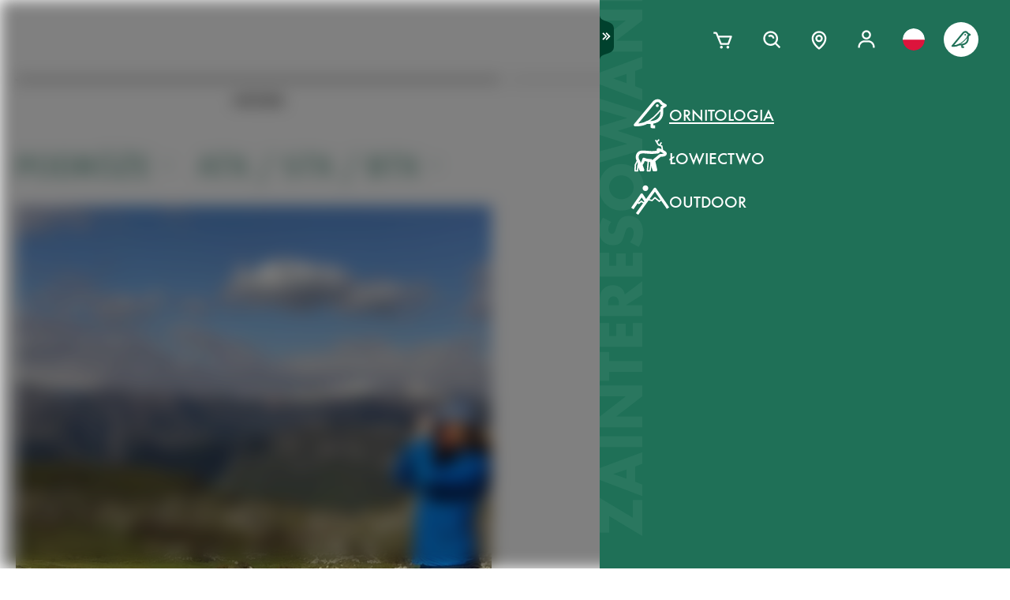

--- FILE ---
content_type: text/html; charset=utf-8
request_url: https://www.swarovskioptik.com/pl/pl/ornitologia/stories?tags=travel&tags=atx-stx-btx
body_size: 103078
content:
<!doctype html><html lang="pl-PL"><head><meta charset="utf-8"/><link rel="icon" href="/favicon.png"/><meta name="viewport" content="width=device-width,initial-scale=1"/><meta name="theme-color" content="#000000"/><link rel="apple-touch-icon" href="/logo180.png"/><link rel="manifest" href="/manifest.json" crossorigin="use-credentials"/><link rel="preload" as="image" href="https://images.ctfassets.net/pvkenuwtinkd/6bc5sabgjay4Zu6X0xr3Bn/95b59d1ebc43e0114e2edb8197cdfab8/Customer_Support_Black.svg"/><link rel="preload" as="image" imageSrcSet="https://images.ctfassets.net/pvkenuwtinkd/6i4l2JOMeuucCf7jB4lrZa/46b94af72a4c68d4d208d36a1c1540d9/K19_ATX_115_perspektivisch_HRes_RGB__1_.png?fm=webp&amp;q=80&amp;w=150 150w, https://images.ctfassets.net/pvkenuwtinkd/6i4l2JOMeuucCf7jB4lrZa/46b94af72a4c68d4d208d36a1c1540d9/K19_ATX_115_perspektivisch_HRes_RGB__1_.png?fm=webp&amp;q=80&amp;w=300 300w" imageSizes="200px"/><title>Stories Overview</title><meta name="description" content="These are the most inspiring Stories for products from Swarovski Optik"/><link rel="canonical" href="https://www.swarovskioptik.com/pl/pl/ornitologia/stories"/><meta property="og:title" content="Stories Overview"/><meta property="og:description" content="These are the most inspiring Stories for products from Swarovski Optik"/><meta property="og:site_name" content="Swarovski Optik"/><meta name="robots" content="index,follow"/><meta property="og:type" content="website"/><meta name="twitter:card" content="summary_large_image"/><meta name="twitter:title" content="Stories Overview"/><meta name="twitter:description" content="These are the most inspiring Stories for products from Swarovski Optik"/><meta name="twitter:site" content="@SwarovskiOptik"/><link rel="alternate" hrefLang="en-US" href="https://www.swarovskioptik.com/us/en/birding/stories"/><link rel="alternate" hrefLang="en-SE" href="https://www.swarovskioptik.com/se/en/birding/stories"/><link rel="alternate" hrefLang="en-DK" href="https://www.swarovskioptik.com/dk/en/birding/stories"/><link rel="alternate" hrefLang="en-NO" href="https://www.swarovskioptik.com/no/en/birding/stories"/><link rel="alternate" hrefLang="pl-PL" href="https://www.swarovskioptik.com/pl/pl/ornitologia/stories"/><link rel="alternate" hrefLang="en-NL" href="https://www.swarovskioptik.com/nl/en/birding/stories"/><link rel="alternate" hrefLang="en-GB" href="https://www.swarovskioptik.com/gb/en/birding/stories"/><link rel="alternate" hrefLang="es-ES" href="https://www.swarovskioptik.com/es/es/observacion-de-aves/historias"/><link rel="alternate" hrefLang="en-IT" href="https://www.swarovskioptik.com/it/en/birding/stories"/><link rel="alternate" hrefLang="it-IT" href="https://www.swarovskioptik.com/it/it/birdwatching/storia"/><link rel="alternate" hrefLang="fr-CH" href="https://www.swarovskioptik.com/ch/fr/ornithologie/histoires"/><link rel="alternate" hrefLang="it-CH" href="https://www.swarovskioptik.com/ch/it/birdwatching/storia"/><link rel="alternate" hrefLang="de-CH" href="https://www.swarovskioptik.com/ch/de/vogelbeobachtung/geschichten"/><link rel="alternate" hrefLang="en-CH" href="https://www.swarovskioptik.com/ch/en/birding/stories"/><link rel="alternate" hrefLang="fr-BE" href="https://www.swarovskioptik.com/be/fr/ornithologie/histoires"/><link rel="alternate" hrefLang="en-BE" href="https://www.swarovskioptik.com/be/en/birding/stories"/><link rel="alternate" hrefLang="de-DE" href="https://www.swarovskioptik.com/de/de/vogelbeobachtung/geschichten"/><link rel="alternate" hrefLang="en-DE" href="https://www.swarovskioptik.com/de/en/birding/stories"/><link rel="alternate" hrefLang="de-AT" href="https://www.swarovskioptik.com/at/de/vogelbeobachtung/geschichten"/><link rel="alternate" hrefLang="en-AT" href="https://www.swarovskioptik.com/at/en/birding/stories"/><link rel="alternate" hrefLang="en-FI" href="https://www.swarovskioptik.com/fi/en/birding/stories"/><link rel="alternate" hrefLang="fr-CA" href="https://www.swarovskioptik.com/ca/fr/ornithologie/histoires"/><link rel="alternate" hrefLang="en-CA" href="https://www.swarovskioptik.com/ca/en/birding/stories"/><link rel="alternate" hrefLang="en-FR" href="https://www.swarovskioptik.com/fr/en/birding/stories"/><link rel="alternate" hrefLang="fr-FR" href="https://www.swarovskioptik.com/fr/fr/ornithologie/histoires"/><link rel="alternate" hrefLang="en-LU" href="https://www.swarovskioptik.com/lu/en/birding/stories"/><link rel="alternate" hrefLang="de-LU" href="https://www.swarovskioptik.com/lu/de/vogelbeobachtung/geschichten"/><link rel="alternate" hrefLang="fr-LU" href="https://www.swarovskioptik.com/lu/fr/ornithologie/histoires"/><link rel="alternate" hrefLang="en" href="https://www.swarovskioptik.com/int/en/birding/stories"/><link rel="alternate" hrefLang="es" href="https://www.swarovskioptik.com/int/es/observacion-de-aves/historias"/><link rel="alternate" hrefLang="ru" href="https://www.swarovskioptik.com/int/ru/rody/istorii"/><link rel="preconnect" href="https://images.ctfassets.net" crossorigin />
<link rel="dns-prefetch" href="https://images.ctfassets.net" />
<link rel="preload" href="/assets/fonts/SwarovskiFutura-Med.woff2" as="font" type="font/woff2" crossorigin />
<link rel="preload" href="/assets/fonts/SwarovskiFutura-Light.woff2" as="font" type="font/woff2" crossorigin />
<link rel="preload" href="/assets/fonts/MINERVAMODERNRegular.woff2" as="font" type="font/woff2" crossorigin />
<script>dataLayer = [{"event":"pageview","language":"pl","country":"PL","consumerType":"birding","pageType":"PageStoriesOverviewGlobal","pageId":"7LvwlcqRbQQVpqbTbVkThE"}];</script><script>dataLayer.push({
    originalLocation: document.location.protocol + "//" + document.location.hostname + document.location.pathname + document.location.search
})</script><!-- Google Tag Manager -->
<script>
  (function (w, d, s, l, i) {
    w[l] = w[l] || [];
    w[l].push({ "gtm.start": new Date().getTime(), event: "gtm.js" });
    var f = d.getElementsByTagName(s)[0],
      j = d.createElement(s),
      dl = l != "dataLayer" ? "&l=" + l : "";
    j.async = true;
    j.src =
      "https://www.googletagmanager.com/gtm.js?id=" +
      i +
      dl +
      "&gtm_auth=ghJ6WcQPsuewcl4GjykKgw&gtm_preview=env-1&gtm_cookies_win=x";
    f.parentNode.insertBefore(j, f);
  })(window, document, "script", "dataLayer", "GTM-MQ8N9Q2");
</script>
<!-- End Google Tag Manager -->
<script id="usercentrics-cmp" src="https://app.usercentrics.eu/browser-ui/latest/loader.js" data-ruleset-id="v62eLLU6k" async></script>
    <style data-emotion-css="0 1j8b983 1o4rfkk 1mkob1p esyz83 1ifv6wo 1rdisgv x13zhu 1ibl1vr 4t058r 1tzsg94 1gg8apt 5ej25d fil2ef q5ek1j 1rrxfjt 7g42yp r62bqx 218s7l 1w1affc 1ebs0p7 1mkvlya 1uudu6p 1jgaptv 1gk0f2 b7c0yo 19k7u3b 4a5kdu 1ixw71n 4h3ahm 4wno04 d7homg 3omibb 1or5bn2 1hdurz7 i7lfsr 1fowqcx 13gi7ns 1yja847 33xtfj 1ixjxup 1wftklc 19xbsq vfjg5f 1npuj2p 8k1832 1qx0ae0 1x3sxtc otdl1n 1brqqyn gtek6g 1lc3ii9 zd1rpr 17k4r12 1bby7ct 1mms2o7 7t8go7 159i7l8 bsllsg 50zrmy 3dxelv 17tzskp h2xwy3 1h8t82v 1qq4nyu k5p2vq 1kfg5lj 1os6h8j 9kz668 116ljuv bp15bl 1hy7vuc q4mo0q 1w50j5o 1uj9nle dgesxd ey9f0y 1aynuae 1xe63ku a7rkpd txgd28 1ro1wtq 1vua54u had6eq 7dau2o 1ck0e5q j83mwl ujpgyk 15ybrad 1wryxa0 n6r1fj 1i9btny 1so90x5 6sjz87 t97bdt 1sdjnkx z8as5s 5ihn7x 1a8ditq 1vg7qce 9r792h cn3xcj psy6br rd11gi 1y64s78 1s7vd7 15t061g 1039uzg w6wfsn ttup11 133z2v7 1gebiw8 nohw3q 1na601p 1p9edfk 1ul56hc 1fb0u1x lhe71z 12ytvqw 1kfpjwd sxfe31 1mpg42o zhi2hk zigog8 j7l4ce 1uaudt0 cm6buf 1fcll6a 1ku1cf 1w0my53 jsjx7 18o7drl lkurmb 14f7luq 3qw46l 99znz1 an1ybx xs9ocj 1ce5cks 5edbjo ndg2d8 1qesvx2 1arc3le tf2sbs 1fgdcyd 18h5is2 b9b68r 1cpo0uj 1htriu1 32pbhi vcn3np uxradv 1arjtro 19oz27f 1lrmzof djq64s 1bziqhz 1e0q9k9 1ew2o7n 11h9qh7 6ekjz5 hwdztk 1epeuw2 1lg5pl3 mqj1ct bzuhbg lmglfp whlxgs sg3lg5 ycy5m3 17648h3 1y5v91n mrhcs0">*{box-sizing:border-box;}html{overflow-y:scroll;}html,body{font-size:16px;font-family:SwarovskiFutura,Futura,sans-serif;font-weight:500;}.smooth-scrolling{scroll-behavior:smooth;}body{--so-green:#1f7057;--so-green-half-opacity:#1f705780;--so-green-almost-transparent:#1f705701;--so-green-dark:#00412d;--so-green-dark-half-opacity:#00412d80;--so-green-dark-almost-transparent:#00412d01;--so-green-white:#e5ecea;--so-green-white-half-opacity:#e5ecea80;--so-green-white-almost-transparent:#e5ecea01;--white:#ffffff;--black:#000000;--max-container-width:100%;--content-gutter:20px;--max-content-width-new:calc(100% - 2 * var(--content-gutter));--max-narrow-content-width:calc(100% - 40px);--ctx-cart-background-color:var(--white);--ctx-cart-color:var(--so-green);--header-pinned-height:70px;--header-unfixed-height:70px;--plp-grid-gap:8px;--spacer-sm-size:2px;--spacer-smd-size:8px;--spacer-md-size:40px;--spacer-mdlg-size:48px;--spacer-lg-size:60px;margin:0;position:relative;-webkit-font-smoothing:antialiased;-moz-osx-font-smoothing:antialiased;font-smoothing:antialiased;}@media only screen and (min-width: 2200px){body{--max-container-width:2000px;}}@media (min-width: 1440px){body{--content-gutter:0px;--max-content-width-new:1400px;}}@media (min-width: 1105px){body{--max-narrow-content-width:1065px;}}@media (min-width: 768px){body{--ctx-cart-background-color:var(--so-green);--ctx-cart-color:#d8d8d8;}}@media (min-width: 768px){body{--header-pinned-height:100px;}}@media (min-width: 768px){body{--header-unfixed-height:100px;}}@media (min-width: 768px){body{--plp-grid-gap:20px;}}@media (min-width: 1400px){body{--plp-grid-gap:34px;}}@media (min-width: 768px){body{--spacer-sm-size:4px;--spacer-smd-size:20px;--spacer-md-size:50px;--spacer-mdlg-size:64px;--spacer-lg-size:100px;}}@media (max-width: 767.95px){body{overscroll-behavior-x:contain;}}#root.content-fadeout{-webkit-filter:brightness(0.3);filter:brightness(0.3);background:white;}#modal-root{position:relative;}.text-aa{-webkit-font-smoothing:auto;-moz-osx-font-smoothing:antialiased;font-smoothing:antialiased;}button{background:none;border:none;padding:0;cursor:pointer;color:inherit;font-size:1rem;font-family:inherit;}button >svg{pointer-events:none;}button.focus-visible:focus,a.focus-visible:focus,input.focus-visible:focus,video.focus-visible:focus,div[tabindex].focus-visible:focus{outline-style:dotted;outline-width:2px;outline-color:var(--focus-outline, var(--so-green));}button:focus:not(.focus-visible),a:focus:not(.focus-visible),input:focus:not(.focus-visible),video:focus:not(.focus-visible),div[tabindex]:focus:not(.focus-visible){outline:none;}.js-focus-visible :focus:not(.focus-visible){outline:none;}ul{margin:0;padding:0;list-style-type:none;}.swarovski-logo-element{grid-column:2/span 1;grid-row:1;justify-self:center;-webkit-align-self:center;-ms-flex-item-align:center;align-self:center;color:inherit;height:60px;}@media (min-width: 768px){.swarovski-logo-element{grid-column:2/span 2;}}.headroom--scrolled .swarovski-logo-element .logo{-webkit-transform:scale(1.4) translate(-54px, 6px);-moz-transform:scale(1.4) translate(-54px, 6px);-ms-transform:scale(1.4) translate(-54px, 6px);transform:scale(1.4) translate(-54px, 6px);}@media (min-width: 768px){.headroom--scrolled .swarovski-logo-element .logo{-webkit-transform:scale(1.05) translate(-42px, 17px);-moz-transform:scale(1.05) translate(-42px, 17px);-ms-transform:scale(1.05) translate(-42px, 17px);transform:scale(1.05) translate(-42px, 17px);}}.headroom--scrolled .swarovski-logo-element .text{opacity:0;-webkit-transform:translate(5px, 20px) scale(0.2);-moz-transform:translate(5px, 20px) scale(0.2);-ms-transform:translate(5px, 20px) scale(0.2);transform:translate(5px, 20px) scale(0.2);transform-origin:bottom left;}.headroom--pinned .swarovski-logo-element .logo{-webkit-transition:color 0.3s ease-out;transition:color 0.3s ease-out;}@-webkit-keyframes header-text-animation{0%{-webkit-transform:scale(0.8) translate(-20px, 0);-moz-transform:scale(0.8) translate(-20px, 0);-ms-transform:scale(0.8) translate(-20px, 0);transform:scale(0.8) translate(-20px, 0);opacity:0;}35%{-webkit-transform:scale(0.8) translate(-20px, 0);-moz-transform:scale(0.8) translate(-20px, 0);-ms-transform:scale(0.8) translate(-20px, 0);transform:scale(0.8) translate(-20px, 0);opacity:0;}100%{-webkit-transform:scale(1) translate(0, 0);-moz-transform:scale(1) translate(0, 0);-ms-transform:scale(1) translate(0, 0);transform:scale(1) translate(0, 0);opacity:1;}}@keyframes header-text-animation{0%{-webkit-transform:scale(0.8) translate(-20px, 0);-moz-transform:scale(0.8) translate(-20px, 0);-ms-transform:scale(0.8) translate(-20px, 0);transform:scale(0.8) translate(-20px, 0);opacity:0;}35%{-webkit-transform:scale(0.8) translate(-20px, 0);-moz-transform:scale(0.8) translate(-20px, 0);-ms-transform:scale(0.8) translate(-20px, 0);transform:scale(0.8) translate(-20px, 0);opacity:0;}100%{-webkit-transform:scale(1) translate(0, 0);-moz-transform:scale(1) translate(0, 0);-ms-transform:scale(1) translate(0, 0);transform:scale(1) translate(0, 0);opacity:1;}}@-webkit-keyframes header-text-animation-mobile{0%{-webkit-transform:scale(0.9) translate(-10px, 0);-moz-transform:scale(0.9) translate(-10px, 0);-ms-transform:scale(0.9) translate(-10px, 0);transform:scale(0.9) translate(-10px, 0);opacity:0;}35%{-webkit-transform:scale(0.9) translate(-10px, 0);-moz-transform:scale(0.9) translate(-10px, 0);-ms-transform:scale(0.9) translate(-10px, 0);transform:scale(0.9) translate(-10px, 0);opacity:0;}100%{-webkit-transform:scale(1) translate(0, 0);-moz-transform:scale(1) translate(0, 0);-ms-transform:scale(1) translate(0, 0);transform:scale(1) translate(0, 0);opacity:1;}}@keyframes header-text-animation-mobile{0%{-webkit-transform:scale(0.9) translate(-10px, 0);-moz-transform:scale(0.9) translate(-10px, 0);-ms-transform:scale(0.9) translate(-10px, 0);transform:scale(0.9) translate(-10px, 0);opacity:0;}35%{-webkit-transform:scale(0.9) translate(-10px, 0);-moz-transform:scale(0.9) translate(-10px, 0);-ms-transform:scale(0.9) translate(-10px, 0);transform:scale(0.9) translate(-10px, 0);opacity:0;}100%{-webkit-transform:scale(1) translate(0, 0);-moz-transform:scale(1) translate(0, 0);-ms-transform:scale(1) translate(0, 0);transform:scale(1) translate(0, 0);opacity:1;}}.headroom--unfixed.headroom-disable-animation .swarovski-logo-element .text{-webkit-animation:header-text-animation-mobile 0.3s linear;animation:header-text-animation-mobile 0.3s linear;-webkit-animation-fill-mode:forwards;animation-fill-mode:forwards;transform-origin:left;}@media (min-width: 768px){.headroom--unfixed.headroom-disable-animation .swarovski-logo-element .text{-webkit-animation:header-text-animation 0.3s linear;animation:header-text-animation 0.3s linear;}}.headroom--unfixed.headroom-disable-animation .swarovski-logo-element .logo{-webkit-transition:all 0.3s ease-out;transition:all 0.3s ease-out;-webkit-transform:translate(0, 0);-moz-transform:translate(0, 0);-ms-transform:translate(0, 0);transform:translate(0, 0);}.swarovski-logo-element:not(.headroom--scrolled) .swarovski-logo-element{margin-top:24px;}@media (min-width: 768px){.swarovski-logo-element{height:70px;width:300px;}}.global-main-navigation{background-color:var(--white);position:fixed;top:0;left:0;display:-webkit-box;display:-webkit-flex;display:-ms-flexbox;display:flex;-webkit-box-pack:center;-ms-flex-pack:center;-webkit-justify-content:center;justify-content:center;z-index:110;width:100%;height:100%;overflow-y:scroll;}.global-main-navigation.bg-grey{background-color:var(--so-green-white);}.global-main-navigation.from-left,.global-main-navigation.from-right{-webkit-transform:translateX(0);-moz-transform:translateX(0);-ms-transform:translateX(0);transform:translateX(0);-webkit-filter:opacity(1);filter:opacity(1);-webkit-transition:0.25s cubic-bezier(0.21, 0.84, 0.55, 0.97) -webkit-transform;transition:0.25s cubic-bezier(0.21, 0.84, 0.55, 0.97) transform;}.global-main-navigation:not(.active){-webkit-filter:opacity(0.9);filter:opacity(0.9);}.global-main-navigation:not(.active).from-left{-webkit-transform:translateX(-100%);-moz-transform:translateX(-100%);-ms-transform:translateX(-100%);transform:translateX(-100%);-webkit-transition:0.25s cubic-bezier(0.21, 0.84, 0.55, 0.97) -webkit-transform;transition:0.25s cubic-bezier(0.21, 0.84, 0.55, 0.97) transform;}.global-main-navigation:not(.active).from-right{-webkit-transform:translateX(100%);-moz-transform:translateX(100%);-ms-transform:translateX(100%);transform:translateX(100%);-webkit-transition:0.2s cubic-bezier(0.21, 0.84, 0.55, 0.97) -webkit-transform;transition:0.2s cubic-bezier(0.21, 0.84, 0.55, 0.97) transform;}.u-uppercase{text-transform:uppercase;}.u-underline{-webkit-text-decoration:underline;text-decoration:underline;}.u-no-decoration{-webkit-text-decoration:none;text-decoration:none;}.u-d-none{display:none;}.u-d-block{display:block;}.u-d-flex{display:-webkit-box;display:-webkit-flex;display:-ms-flexbox;display:flex;}.u-gap-2{gap:0.25rem;}.u-gap-2{gap:0.5rem;}.u-fd-column{-webkit-flex-direction:column;-ms-flex-direction:column;flex-direction:column;}.u-fg-1{-webkit-box-flex:1;-webkit-flex-grow:1;-ms-flex-positive:1;flex-grow:1;}.u-ai-start{-webkit-align-items:flex-start;-webkit-box-align:flex-start;-ms-flex-align:flex-start;align-items:flex-start;}.u-ai-center{-webkit-align-items:center;-webkit-box-align:center;-ms-flex-align:center;align-items:center;}.u-ai-end{-webkit-align-items:flex-end;-webkit-box-align:flex-end;-ms-flex-align:flex-end;align-items:flex-end;}.u-jc-start{-webkit-box-pack:start;-ms-flex-pack:start;-webkit-justify-content:flex-start;justify-content:flex-start;}.u-jc-center{-webkit-box-pack:center;-ms-flex-pack:center;-webkit-justify-content:center;justify-content:center;}.u-jc-between{-webkit-box-pack:justify;-webkit-justify-content:space-between;justify-content:space-between;}.u-jc-end{-webkit-box-pack:end;-ms-flex-pack:end;-webkit-justify-content:flex-end;justify-content:flex-end;}.u-flex-centered{display:-webkit-box;display:-webkit-flex;display:-ms-flexbox;display:flex;-webkit-box-pack:center;-ms-flex-pack:center;-webkit-justify-content:center;justify-content:center;-webkit-align-items:center;-webkit-box-align:center;-ms-flex-align:center;align-items:center;}.u-self-center{-webkit-align-self:center;-ms-flex-item-align:center;align-self:center;}.u-justify-self-end{justify-self:flex-end;}.u-relative{position:relative;}.u-absolute{position:absolute;}.u-bottom{bottom:0;}.u-top{top:0;}.u-bottom-0{bottom:0;}.u-top-0{top:0;}.u-right{right:0;}.u-left{left:0;}.u-right-0{right:0;}.u-left-0{left:0;}.u-left-50{left:50%;}.u-right-50{right:50%;}.u-top-50{top:50%;}.u-top-25{top:25%;}.u-bottom-50{bottom:50%;}.u-absolute-full{position:absolute;left:0;top:0;width:100%;height:100%;}.u-fw-300{font-weight:300;}.u-fw-500{font-weight:500;}.u-ta-left{text-align:left;}.u-ta-right{text-align:right;}.u-ta-center{text-align:center;}.u-hide-scrollbar-x{scrollbar-width:none;}.u-hide-scrollbar-x::-webkit-scrollbar{display:none;}.u-overflow-hidden{overflow:hidden;}.u-overflow-x-hidden{overflow-x:hidden;}.u-overflow-y-hidden{overflow-y:hidden;}.u-overflow-y-scroll{overflow-y:scroll;}.u-overflow-y-auto{overflow-y:auto;}.u-color-inherit{color:inherit;}.u-hidden{visibility:hidden;}.u-none{display:none;}.u-overscroll-behavior-x-contain{overscroll-behavior-x:contain;}.u-m-0{margin:0;}.u-mt-0{margin-top:0;}.u-mb-0{margin-bottom:0;}.u-mb-0_5{margin-bottom:2px;}.u-mt-1{margin-top:4px;}.u-mb-1{margin-bottom:4px;}.u-mt-2{margin-top:8px;}.u-mb-2{margin-bottom:8px;}.u-mt-3{margin-top:12px;}.u-mb-3{margin-bottom:12px;}.u-mt-4{margin-top:16px;}.u-mb-4{margin-bottom:16px;}.u-mt-5{margin-top:20px;}.u-mb-5{margin-bottom:20px;}.u-mt-6{margin-top:24px;}.u-mb-6{margin-bottom:24px;}.u-mt-7{margin-top:28px;}.u-mb-7{margin-bottom:28px;}.u-mt-8{margin-top:32px;}.u-mb-8{margin-bottom:32px;}.u-ml-1{margin-left:4px;}.u-ml-2{margin-left:8px;}.u-ml-3{margin-left:12px;}.u-ml-4{margin-left:16px;}.u-ml-5{margin-left:20px;}.u-ml-6{margin-left:24px;}.u-ml-7{margin-left:28px;}.u-ml-8{margin-left:32px;}.u-color-green{color:var(--so-green);}.u-color-white{color:var(--white);}.u-color-black{color:var(--black);}.u-bg-black{background:var(--black);}.u-bg-so-green-white{background:var(--so-green-white);}.u-block{display:block;}.u-inline-block{display:inline-block;}.u-flex{display:-webkit-box;display:-webkit-flex;display:-ms-flexbox;display:flex;}.u-inline-flex{display:-webkit-inline-box;display:-webkit-inline-flex;display:-ms-inline-flexbox;display:inline-flex;}.u-flex-wrap{-webkit-box-flex-wrap:wrap;-webkit-flex-wrap:wrap;-ms-flex-wrap:wrap;flex-wrap:wrap;}.u-flex-col{-webkit-flex-direction:column;-ms-flex-direction:column;flex-direction:column;}.u-flex-row{-webkit-flex-direction:row;-ms-flex-direction:row;flex-direction:row;}.u-items-start{-webkit-align-items:flex-start;-webkit-box-align:flex-start;-ms-flex-align:flex-start;align-items:flex-start;}.u-items-center{-webkit-align-items:center;-webkit-box-align:center;-ms-flex-align:center;align-items:center;}.u-items-end{-webkit-align-items:flex-end;-webkit-box-align:flex-end;-ms-flex-align:flex-end;align-items:flex-end;}.u-justify-center{-webkit-box-pack:center;-ms-flex-pack:center;-webkit-justify-content:center;justify-content:center;}.u-justify-end{-webkit-box-pack:end;-ms-flex-pack:end;-webkit-justify-content:flex-end;justify-content:flex-end;}.u-flex-center{-webkit-box-pack:center;-ms-flex-pack:center;-webkit-justify-content:center;justify-content:center;-webkit-align-items:center;-webkit-box-align:center;-ms-flex-align:center;align-items:center;}.u-grow{-webkit-box-flex:1;-webkit-flex-grow:1;-ms-flex-positive:1;flex-grow:1;}.u-grid{display:grid;}.u-grid-cols-2{grid-template-columns:repeat(2, minmax(0, 1fr));}.u-grid-cols-3{grid-template-columns:repeat(3, minmax(0, 1fr));}.u-grid-cols-4{grid-template-columns:repeat(4, minmax(0, 1fr));}.u-h-full{height:100%;}.u-w-full{width:100%;}.u-w-max-content{width:-webkit-max-content;width:-moz-max-content;width:max-content;}.u-w-min-content{width:-webkit-min-content;width:-moz-min-content;width:min-content;}.u-scroll-x{overflow-x:scroll;}.u-scroll-y{overflow-y:scroll;}.u-scroll-y-auto{overflow-y:auto;}.u-gap-0_5{gap:2px;}.u-gap-1{gap:4px;}.u-gap-2{gap:8px;}.u-gap-3{gap:12px;}.u-gap-4{gap:16px;}.u-gap-5{gap:20px;}.u-gap-6{gap:24px;}.u-cursor-pointer{cursor:pointer;}.u-aspect-video{aspect-ratio:16/9;}.u-text-balance{text-wrap:balance;}.so-bg-white{background-color:var(--white);}.so-bg-green{background-color:var(--so-green);}.so-bg-green-dark{background-color:var(--so-green-dark);}.so-bg-gray2024{background-color:#E5EBEA;}.so-bg-gray2024-light{background-color:#f9f9f9;}.so-bg-cool-mint{background-color:#E6ECEA;}.so-bg-debug{background-color:red;}.so-color-green{color:var(--so-green);}.so-color-white{color:var(--white);}.so-color-black{color:var(--black);}.so-scrollbar-y::-webkit-scrollbar{width:6px;}.so-scrollbar-y::-webkit-scrollbar-track{background:#E5E5E5;}.so-scrollbar-y::-webkit-scrollbar-thumb{background:var(--so-green);border-radius:0;}@font-face{font-family:SwarovskiFutura;src:url("/assets/fonts/SwarovskiFutura-Bold.woff2") format("woff2");font-weight:700;font-style:normal;font-display:swap;}@font-face{font-family:SwarovskiFutura;src:url("/assets/fonts/SwarovskiFutura-Med.woff2") format("woff2");font-weight:500;font-style:normal;font-display:swap;}@font-face{font-family:SwarovskiFutura;src:url("/assets/fonts/SwarovskiFutura-Light.woff2") format("woff2");font-weight:300;font-style:normal;font-display:swap;}@font-face{font-family:MinervaModern;src:url("/assets/fonts/MINERVAMODERNRegular.woff2") format("woff2");font-weight:500;font-style:normal;font-display:swap;}.swo-css-1mkob1p{display:-webkit-box;display:-webkit-flex;display:-ms-flexbox;display:flex;-webkit-flex-direction:column;-ms-flex-direction:column;flex-direction:column;min-height:100vh;}.swo-css-1mkob1p >.expand{-webkit-box-flex:1;-webkit-flex-grow:1;-ms-flex-positive:1;flex-grow:1;}.swo-css-1mkob1p >.fill-screen{min-height:60vh;}.swo-css-esyz83{z-index:100;position:absolute;width:100%;--padding:12px;--navigation-diff:0;}@media (max-width: 767.95px){.swo-css-esyz83.has-opened-pane{z-index:2147483002;}}.swo-css-esyz83 .headroom{top:0;left:0;right:0;z-index:100;}.swo-css-esyz83 .headroom--unfixed{position:relative;-webkit-transform:translateY(0);-moz-transform:translateY(0);-ms-transform:translateY(0);transform:translateY(0);}.swo-css-esyz83 .headroom--scrolled{-webkit-transition:-webkit-transform 200ms linear;transition:transform 200ms linear;}.swo-css-esyz83 .headroom--unpinned{position:fixed;-webkit-transform:translateY(-100%);-moz-transform:translateY(-100%);-ms-transform:translateY(-100%);transform:translateY(-100%);}.swo-css-esyz83 .headroom--pinned{position:fixed;-webkit-transform:translateY(0%);-moz-transform:translateY(0%);-ms-transform:translateY(0%);transform:translateY(0%);}.header-hidden .swo-css-esyz83{visibility:hidden;}@media (min-width: 768px){.swo-css-esyz83{--padding:20px;}}@media (min-width: 992px){.swo-css-esyz83{--padding:32px;}}.swo-css-esyz83.variant-white .headroom{--header-variant-theme-background-color:var(--white);--header-variant-theme-text-color:black;}.swo-css-esyz83.variant-transparent-black .headroom{--header-variant-theme-background-color:transparent;--header-variant-theme-text-color:black;}.swo-css-esyz83.variant-transparent-white .headroom{--header-variant-theme-background-color:transparent;--header-variant-theme-text-color:var(--white);}.swo-css-esyz83.custom-mode .headroom{--header-variant-theme-background-color:red!important;--header-variant-theme-text-color:blue!important;}@media (max-width: 767.95px){.swo-css-esyz83.has-opened-pane .headroom{--header-variant-theme-background-color:var(--white)!important;--header-variant-theme-text-color:black!important;}}.swo-css-esyz83:not(.has-opened-pane) .headroom--scrolled{-webkit-backdrop-filter:blur(5px)!important;backdrop-filter:blur(5px)!important;}.swo-css-esyz83 .headroom--scrolled{background-color:rgba(255, 255, 255, 0.9)!important;--header-variant-theme-background-color:var(--white)!important;--header-variant-theme-text-color:black!important;}.swo-css-1ifv6wo{--focus-outline:currentColor;position:relative;left:var(--navigation-diff);top:0;width:100%;padding-left:var(--padding);padding-right:var(--padding);-webkit-transition:color 0.2s;transition:color 0.2s;color:var(--text-color);display:grid;grid-template-columns:60px auto;gap:20px;-webkit-align-items:center;-webkit-box-align:center;-ms-flex-align:center;align-items:center;z-index:1;--text-color:var(--header-variant-theme-text-color);--text-emphasis-color:var(--header-variant-theme-text-color);}.headroom--pinned .swo-css-1ifv6wo{grid-template-rows:var(--header-pinned-height);}.headroom--unfixed .swo-css-1ifv6wo{grid-template-rows:var(--header-unfixed-height);}@media (min-width: 768px){.swo-css-1ifv6wo{width:30em;max-width:50%;padding-left:var(--padding);padding-right:0;}}@media (min-width: 768px){.swo-css-1ifv6wo{grid-template-columns:72px auto;gap:12px;}}@media (min-width: 992px){.swo-css-1ifv6wo{gap:32px;}}.swo-css-1ifv6wo.opened-content-pane.with-content{--text-color:var(--black);--text-emphasis-color:var(--black);}@media (max-width: 767.95px){.swo-css-1ifv6wo.opened-content-pane{--text-color:var(--black);--text-emphasis-color:var(--black);}}@media (min-width: 768px) and (max-width: 1399.9px){.swo-css-1ifv6wo.opened-pickers{display:none;}}.swo-css-1rdisgv{cursor:pointer;display:inline-block;color:currentColor;}.swo-css-1rdisgv.underline{color:var(--so-green);text-transform:uppercase;text-underline-position:under;text-underline-offset:1px;font-size:18px;}.swo-css-1rdisgv.underline-plain{color:var(--so-green);text-transform:uppercase;-webkit-text-decoration:underline;text-decoration:underline;font-size:18px;}.swo-css-1rdisgv.no-decoration{-webkit-text-decoration:none;text-decoration:none;}.swo-css-1rdisgv.upper-cased{text-transform:uppercase;}.swo-css-1rdisgv svg{max-height:100%;max-width:100%;}@media (max-width: 767.95px){.swo-css-1rdisgv{height:49px;}}.swo-css-x13zhu{display:-webkit-box;display:-webkit-flex;display:-ms-flexbox;display:flex;gap:8px;}@media (min-width: 992px){.swo-css-x13zhu{gap:20px;}}@media (max-width: 767.95px){.swo-css-x13zhu{display:none;}}.swo-css-1ibl1vr{display:-webkit-box;display:-webkit-flex;display:-ms-flexbox;display:flex;-webkit-transition:color 0.2s linear;transition:color 0.2s linear;}.headroom--scrolled .swo-css-1ibl1vr{margin-top:0px;}@media (min-width: 768px){.headroom--unfixed .swo-css-1ibl1vr{-webkit-align-items:center;-webkit-box-align:center;-ms-flex-align:center;align-items:center;}}.swo-css-4t058r{padding:12px;display:-webkit-box;display:-webkit-flex;display:-ms-flexbox;display:flex;-webkit-flex-direction:column;-ms-flex-direction:column;flex-direction:column;-webkit-align-items:center;-webkit-box-align:center;-ms-flex-align:center;align-items:center;width:-webkit-max-content;width:-moz-max-content;width:max-content;color:var(--text-color);position:relative;}.swo-css-4t058r span{border-bottom:2px solid transparent;}.swo-css-4t058r:hover,.swo-css-4t058r.active{color:var(--text-emphasis-color);}.swo-css-4t058r:hover span,.swo-css-4t058r.active span{border-bottom-color:var(--text-emphasis-color);}.swo-css-1tzsg94{font-size:16px;line-height:1.2;letter-spacing:2px;}@media (min-width: 768px){.swo-css-1tzsg94{font-size:18px;}}.swo-css-1gg8apt{--focus-outline:currentColor;position:absolute;right:var(--navigation-diff);top:0;-webkit-transition:color 0.2s;transition:color 0.2s;color:var(--header-variant-theme-text-color);display:grid;-webkit-align-items:center;-webkit-box-align:center;-ms-flex-align:center;align-items:center;z-index:1;}.headroom--pinned .swo-css-1gg8apt{grid-template-rows:var(--header-pinned-height);}.headroom--unfixed .swo-css-1gg8apt{grid-template-rows:var(--header-unfixed-height);}@media (min-width: 768px){.swo-css-1gg8apt{padding-right:var(--padding);}}.swo-css-1gg8apt.opened-pickers.light{color:var(--black);}.swo-css-1gg8apt.opened-pickers.dark{color:var(--white);--icon-color:var(--black);}@media (min-width: 768px){.swo-css-1gg8apt.opened-pickers.dark{--icon-color:var(--white);}}@media (min-width: 768px) and (max-width: 1399.9px){.swo-css-1gg8apt.opened-content-pane{display:none;}}.swo-css-5ej25d{display:-webkit-box;display:-webkit-flex;display:-ms-flexbox;display:flex;-webkit-box-pack:end;-ms-flex-pack:end;-webkit-justify-content:flex-end;justify-content:flex-end;-webkit-align-items:center;-webkit-box-align:center;-ms-flex-align:center;align-items:center;}.swo-css-fil2ef{position:relative;--padding:20px;--nav-size:calc(20px + 2 * var(--padding));height:var(--nav-size);width:var(--nav-size);position:relative;--after-padding:8px;--t:calc(-50% + 0.5 * var(--nav-size));}.swo-css-fil2ef.flag-button{--after-padding:13px;}.swo-css-fil2ef:after{content:"";position:absolute;top:var(--after-padding);left:var(--after-padding);width:calc(100% - 2 * var(--after-padding));height:calc(100% - 2 * var(--after-padding));border-radius:50%;}.dark .swo-css-fil2ef.active{--icon-color:var(--so-green);}.dark .swo-css-fil2ef.active:after{background-color:var(--white);}.light .swo-css-fil2ef.active{--icon-color:var(--white);}.light .swo-css-fil2ef.active:after{background-color:var(--so-green);}.light .swo-css-fil2ef.active.flag-button:after{background-color:var(--black);}@media (max-width: 767.95px){.swo-css-fil2ef:not(.show-mobile){display:none;}}@media (min-width: 768px){.swo-css-fil2ef.hide-desktop{display:none;}}.swo-css-fil2ef svg{padding:16px;width:100%;height:auto;object-fit:contain;color:var(--icon-color, inherit);position:relative;z-index:1;}.swo-css-fil2ef ._navigation-title{-webkit-filter:opacity(0);filter:opacity(0);-webkit-transition:filter 0.12s linear,-webkit-transform 0.12s 0.05s linear;transition:filter 0.12s linear,transform 0.12s 0.05s linear;}@media (max-width: 767.95px){.swo-css-fil2ef ._navigation-title{display:none;}}.swo-css-fil2ef ._navigation-title.stick-center{-webkit-transform:translate(var(--t), -0.7em);-moz-transform:translate(var(--t), -0.7em);-ms-transform:translate(var(--t), -0.7em);transform:translate(var(--t), -0.7em);}.swo-css-fil2ef ._navigation-title.stick-right{-webkit-transform:translate(0, -0.7em);-moz-transform:translate(0, -0.7em);-ms-transform:translate(0, -0.7em);transform:translate(0, -0.7em);}.swo-css-fil2ef:hover ._navigation-title,.swo-css-fil2ef.focus-visible ._navigation-title{-webkit-filter:opacity(1);filter:opacity(1);}.swo-css-fil2ef:hover ._navigation-title.stick-center,.swo-css-fil2ef.focus-visible ._navigation-title.stick-center{-webkit-transform:translate(var(--t), 0);-moz-transform:translate(var(--t), 0);-ms-transform:translate(var(--t), 0);transform:translate(var(--t), 0);}.swo-css-fil2ef:hover ._navigation-title.stick-right,.swo-css-fil2ef.focus-visible ._navigation-title.stick-right{-webkit-transform:translate(0, 0);-moz-transform:translate(0, 0);-ms-transform:translate(0, 0);transform:translate(0, 0);}.swo-css-fil2ef svg{margin-left:1px;margin-top:1px;}.swo-css-q5ek1j{top:calc(100% - 0.2em);width:8em;}.swo-css-q5ek1j.stick-right{right:0;text-align:right;}.swo-css-q5ek1j.stick-center{left:0;text-align:center;}.swo-css-1rrxfjt{position:relative;--padding:20px;--nav-size:calc(20px + 2 * var(--padding));height:var(--nav-size);width:var(--nav-size);position:relative;--after-padding:8px;--t:calc(-50% + 0.5 * var(--nav-size));}.swo-css-1rrxfjt.flag-button{--after-padding:13px;}.swo-css-1rrxfjt:after{content:"";position:absolute;top:var(--after-padding);left:var(--after-padding);width:calc(100% - 2 * var(--after-padding));height:calc(100% - 2 * var(--after-padding));border-radius:50%;}.dark .swo-css-1rrxfjt.active{--icon-color:var(--so-green);}.dark .swo-css-1rrxfjt.active:after{background-color:var(--white);}.light .swo-css-1rrxfjt.active{--icon-color:var(--white);}.light .swo-css-1rrxfjt.active:after{background-color:var(--so-green);}.light .swo-css-1rrxfjt.active.flag-button:after{background-color:var(--black);}@media (max-width: 767.95px){.swo-css-1rrxfjt:not(.show-mobile){display:none;}}@media (min-width: 768px){.swo-css-1rrxfjt.hide-desktop{display:none;}}.swo-css-1rrxfjt svg{padding:16px;width:100%;height:auto;object-fit:contain;color:var(--icon-color, inherit);position:relative;z-index:1;}.swo-css-1rrxfjt ._navigation-title{-webkit-filter:opacity(0);filter:opacity(0);-webkit-transition:filter 0.12s linear,-webkit-transform 0.12s 0.05s linear;transition:filter 0.12s linear,transform 0.12s 0.05s linear;}@media (max-width: 767.95px){.swo-css-1rrxfjt ._navigation-title{display:none;}}.swo-css-1rrxfjt ._navigation-title.stick-center{-webkit-transform:translate(var(--t), -0.7em);-moz-transform:translate(var(--t), -0.7em);-ms-transform:translate(var(--t), -0.7em);transform:translate(var(--t), -0.7em);}.swo-css-1rrxfjt ._navigation-title.stick-right{-webkit-transform:translate(0, -0.7em);-moz-transform:translate(0, -0.7em);-ms-transform:translate(0, -0.7em);transform:translate(0, -0.7em);}.swo-css-1rrxfjt:hover ._navigation-title,.swo-css-1rrxfjt.focus-visible ._navigation-title{-webkit-filter:opacity(1);filter:opacity(1);}.swo-css-1rrxfjt:hover ._navigation-title.stick-center,.swo-css-1rrxfjt.focus-visible ._navigation-title.stick-center{-webkit-transform:translate(var(--t), 0);-moz-transform:translate(var(--t), 0);-ms-transform:translate(var(--t), 0);transform:translate(var(--t), 0);}.swo-css-1rrxfjt:hover ._navigation-title.stick-right,.swo-css-1rrxfjt.focus-visible ._navigation-title.stick-right{-webkit-transform:translate(0, 0);-moz-transform:translate(0, 0);-ms-transform:translate(0, 0);transform:translate(0, 0);}.swo-css-1rrxfjt svg{margin-left:0;margin-top:1px;}.swo-css-7g42yp{position:relative;--padding:20px;--nav-size:calc(20px + 2 * var(--padding));height:var(--nav-size);width:var(--nav-size);position:relative;--after-padding:8px;--t:calc(-50% + 0.5 * var(--nav-size));}.swo-css-7g42yp.flag-button{--after-padding:13px;}.swo-css-7g42yp:after{content:"";position:absolute;top:var(--after-padding);left:var(--after-padding);width:calc(100% - 2 * var(--after-padding));height:calc(100% - 2 * var(--after-padding));border-radius:50%;}.dark .swo-css-7g42yp.active{--icon-color:var(--so-green);}.dark .swo-css-7g42yp.active:after{background-color:var(--white);}.light .swo-css-7g42yp.active{--icon-color:var(--white);}.light .swo-css-7g42yp.active:after{background-color:var(--so-green);}.light .swo-css-7g42yp.active.flag-button:after{background-color:var(--black);}@media (max-width: 767.95px){.swo-css-7g42yp:not(.show-mobile){display:none;}}@media (min-width: 768px){.swo-css-7g42yp.hide-desktop{display:none;}}.swo-css-7g42yp svg{padding:16px;width:100%;height:auto;object-fit:contain;color:var(--icon-color, inherit);position:relative;z-index:1;}.swo-css-7g42yp ._navigation-title{-webkit-filter:opacity(0);filter:opacity(0);-webkit-transition:filter 0.12s linear,-webkit-transform 0.12s 0.05s linear;transition:filter 0.12s linear,transform 0.12s 0.05s linear;}@media (max-width: 767.95px){.swo-css-7g42yp ._navigation-title{display:none;}}.swo-css-7g42yp ._navigation-title.stick-center{-webkit-transform:translate(var(--t), -0.7em);-moz-transform:translate(var(--t), -0.7em);-ms-transform:translate(var(--t), -0.7em);transform:translate(var(--t), -0.7em);}.swo-css-7g42yp ._navigation-title.stick-right{-webkit-transform:translate(0, -0.7em);-moz-transform:translate(0, -0.7em);-ms-transform:translate(0, -0.7em);transform:translate(0, -0.7em);}.swo-css-7g42yp:hover ._navigation-title,.swo-css-7g42yp.focus-visible ._navigation-title{-webkit-filter:opacity(1);filter:opacity(1);}.swo-css-7g42yp:hover ._navigation-title.stick-center,.swo-css-7g42yp.focus-visible ._navigation-title.stick-center{-webkit-transform:translate(var(--t), 0);-moz-transform:translate(var(--t), 0);-ms-transform:translate(var(--t), 0);transform:translate(var(--t), 0);}.swo-css-7g42yp:hover ._navigation-title.stick-right,.swo-css-7g42yp.focus-visible ._navigation-title.stick-right{-webkit-transform:translate(0, 0);-moz-transform:translate(0, 0);-ms-transform:translate(0, 0);transform:translate(0, 0);}.swo-css-r62bqx{font-family:SwarovskiFutura,Futura,sans-serif;font-weight:500;position:relative;--padding:20px;--nav-size:calc(20px + 2 * var(--padding));height:var(--nav-size);width:var(--nav-size);position:relative;--after-padding:8px;--t:calc(-50% + 0.5 * var(--nav-size));}.swo-css-r62bqx.flag-button{--after-padding:13px;}.swo-css-r62bqx:after{content:"";position:absolute;top:var(--after-padding);left:var(--after-padding);width:calc(100% - 2 * var(--after-padding));height:calc(100% - 2 * var(--after-padding));border-radius:50%;}.dark .swo-css-r62bqx.active{--icon-color:var(--so-green);}.dark .swo-css-r62bqx.active:after{background-color:var(--white);}.light .swo-css-r62bqx.active{--icon-color:var(--white);}.light .swo-css-r62bqx.active:after{background-color:var(--so-green);}.light .swo-css-r62bqx.active.flag-button:after{background-color:var(--black);}@media (max-width: 767.95px){.swo-css-r62bqx:not(.show-mobile){display:none;}}@media (min-width: 768px){.swo-css-r62bqx.hide-desktop{display:none;}}.swo-css-r62bqx svg{padding:16px;width:100%;height:auto;object-fit:contain;color:var(--icon-color, inherit);position:relative;z-index:1;}.swo-css-r62bqx ._navigation-title{-webkit-filter:opacity(0);filter:opacity(0);-webkit-transition:filter 0.12s linear,-webkit-transform 0.12s 0.05s linear;transition:filter 0.12s linear,transform 0.12s 0.05s linear;}@media (max-width: 767.95px){.swo-css-r62bqx ._navigation-title{display:none;}}.swo-css-r62bqx ._navigation-title.stick-center{-webkit-transform:translate(var(--t), -0.7em);-moz-transform:translate(var(--t), -0.7em);-ms-transform:translate(var(--t), -0.7em);transform:translate(var(--t), -0.7em);}.swo-css-r62bqx ._navigation-title.stick-right{-webkit-transform:translate(0, -0.7em);-moz-transform:translate(0, -0.7em);-ms-transform:translate(0, -0.7em);transform:translate(0, -0.7em);}.swo-css-r62bqx:hover ._navigation-title,.swo-css-r62bqx.focus-visible ._navigation-title{-webkit-filter:opacity(1);filter:opacity(1);}.swo-css-r62bqx:hover ._navigation-title.stick-center,.swo-css-r62bqx.focus-visible ._navigation-title.stick-center{-webkit-transform:translate(var(--t), 0);-moz-transform:translate(var(--t), 0);-ms-transform:translate(var(--t), 0);transform:translate(var(--t), 0);}.swo-css-r62bqx:hover ._navigation-title.stick-right,.swo-css-r62bqx.focus-visible ._navigation-title.stick-right{-webkit-transform:translate(0, 0);-moz-transform:translate(0, 0);-ms-transform:translate(0, 0);transform:translate(0, 0);}.swo-css-218s7l{width:100%;z-index:100;display:-webkit-box;display:-webkit-flex;display:-ms-flexbox;display:flex;-webkit-box-pack:center;-ms-flex-pack:center;-webkit-justify-content:center;justify-content:center;--margin-top:80px;--padding-top:40px;background-color:var(--header-variant-theme-background-color);color:var(--header-variant-theme-text-color);}@media (min-height: 780px){.swo-css-218s7l{--padding-top:120px;}}.swo-css-218s7l:before{position:absolute;content:"";top:0;left:0;width:100%;height:var(--header-pinned-height);z-index:-1;}.headroom--unfixed .swo-css-218s7l.variant-white:before{background:linear-gradient(white, transparent);}.headroom--unfixed .swo-css-218s7l.variant-transparent-white:before{background:linear-gradient(#00000060, transparent);}.headroom--scrolled .swo-css-218s7l{-webkit-transition:background-color 0.3s linear;transition:background-color 0.3s linear;}.headroom--scrolled .swo-css-218s7l.variant-white,.headroom--scrolled .swo-css-218s7l.variant-transparent-black,.headroom--scrolled .swo-css-218s7l.variant-transparent-white{background-color:rgba(255, 255, 255, 0.9);color:black;}.headroom--scrolled .swo-css-218s7l.custom-mode{background-color:rgba(255, 0, 0, 0.82);color:black;}.swo-css-218s7l.background-light{--icon-color:black;}.swo-css-218s7l.background-white{--icon-color:black;}.swo-css-218s7l.background-dark{--icon-color:white;}.swo-css-218s7l.tag-shop{--bg-color-second-pane:var(--white);}.swo-css-218s7l.tag-content{--bg-color-second-pane:#E5EBEA;}.swo-css-218s7l.tag-green{--bg-color-second-pane:var(--so-green);}.swo-css-218s7l.tag-gray{--bg-color-second-pane:#E5EBEA;}.swo-css-1w1affc{--close-pane-width:18px;position:fixed;width:100%;height:100vh;height:100dvh;top:0;left:0;overflow-x:hidden;-webkit-transition:backdrop-filter 0.2s;transition:backdrop-filter 0.2s;}.swo-css-1w1affc.viewport-only-md{display:none;}@media (min-width: 768px){.swo-css-1w1affc.viewport-only-md{display:-webkit-box;display:-webkit-flex;display:-ms-flexbox;display:flex;}}.swo-css-1w1affc.viewport-all{display:-webkit-box;display:-webkit-flex;display:-ms-flexbox;display:flex;}.swo-css-1w1affc.active{-webkit-backdrop-filter:blur(10px) brightness(0.5);backdrop-filter:blur(10px) brightness(0.5);}.swo-css-1w1affc:not(.active){pointer-events:none;}.swo-css-1w1affc.pane-left{-webkit-box-pack:start;-ms-flex-pack:start;-webkit-justify-content:flex-start;justify-content:flex-start;}.swo-css-1w1affc.pane-right{-webkit-box-pack:end;-ms-flex-pack:end;-webkit-justify-content:flex-end;justify-content:flex-end;}.swo-css-1w1affc.width-standard{--pane-width:420px;}@media (max-width: 767.95px){.swo-css-1w1affc.width-standard.viewport-all{--pane-width:100%;}}@media (min-width: 768px) and (max-width: 1399.9px){.swo-css-1w1affc.width-standard{--pane-width:520px;}}.swo-css-1w1affc.width-wide{--pane-width:512px;}@media (min-width: 768px) and (max-width: 1399.9px){.swo-css-1w1affc.width-wide{--pane-width:600px;}}.swo-css-1w1affc.width-full{--pane-width:calc(100vw * 2 / 3);}@media (min-width: 768px) and (max-width: 1399.9px){.swo-css-1w1affc.width-full{--pane-width:calc(100vw - 100px);}}@media (min-width: 1400px){.swo-css-1w1affc.width-full{--pane-width:min(900px, calc(100vw * 2 / 3));}}@media (min-width: 1400px){.swo-css-1w1affc.width-full{--pane-width:min(900px, calc(100vw * 2 / 3));}}.swo-css-1ebs0p7{position:absolute;width:calc(100% - var(--pane-width));height:100%;top:0;z-index:1;}.swo-css-1ebs0p7.pane-left{right:0;}.swo-css-1ebs0p7.pane-right{left:0;}.swo-css-1ebs0p7:not(.active){display:none;}.swo-css-1mkvlya{background-color:var(--bg-color);color:var(--text-color);width:var(--pane-width);position:relative;z-index:2;-webkit-transition:0.15s -webkit-transform ease-out,0.15s width ease-out;transition:0.15s transform ease-out,0.15s width ease-out;}.swo-css-1mkvlya.background-dark{--bg-color:var(--so-green);--text-color:var(--white);--text-background:#2a775f;}.swo-css-1mkvlya.background-light{--bg-color:#E6ECEA;--text-color:var(--black);--text-background:#f2f2f2;}.swo-css-1mkvlya.background-white{--bg-color:var(--white);--text-color:var(--black);--text-background:#f2f2f2;}.pane-right .swo-css-1mkvlya{-webkit-transform:translateX(100%);-moz-transform:translateX(100%);-ms-transform:translateX(100%);transform:translateX(100%);transform-origin:top right;padding:120px 40px 20px 40px;}.pane-left .swo-css-1mkvlya{-webkit-transform:translateX(-100%);-moz-transform:translateX(-100%);-ms-transform:translateX(-100%);transform:translateX(-100%);transform-origin:top left;padding:0;}.swo-css-1mkvlya.active{-webkit-transform:translateX(0%);-moz-transform:translateX(0%);-ms-transform:translateX(0%);transform:translateX(0%);}.swo-css-1uudu6p{position:absolute;z-index:10;width:var(--close-pane-width);height:100%;top:0;display:none;}.swo-css-1uudu6p svg{color:var(--so-green);}.background-dark .swo-css-1uudu6p svg{color:var(--so-green-dark);}.swo-css-1uudu6p.pane-left{left:calc(var(--pane-width) - var(--close-pane-width) + 1px);}.swo-css-1uudu6p.pane-left button{left:-1px;}.swo-css-1uudu6p.pane-right{right:calc(var(--pane-width) - var(--close-pane-width));}.swo-css-1uudu6p.pane-right button{left:0;}.swo-css-1uudu6p button{position:relative;top:19px;}.swo-css-1uudu6p button:hover svg{color:var(--so-green-dark);}.active .swo-css-1uudu6p{display:block;}.swo-css-1jgaptv{position:absolute;top:19px;}.side-left .swo-css-1jgaptv{left:5px;}.side-right .swo-css-1jgaptv{left:3px;}.swo-css-1gk0f2{left:0;top:0;width:100%;height:100%;overflow-y:auto;position:-webkit-sticky;position:sticky;}.swo-css-b7c0yo{display:none;position:fixed;left:0;top:0;width:100%;height:100vh;height:100dvh;background-color:white;padding-top:90px;padding-left:0;padding-right:0;overflow:hidden;}@media (max-width: 767.95px){.has-opened-pane .swo-css-b7c0yo{display:-webkit-box;display:-webkit-flex;display:-ms-flexbox;display:flex;-webkit-flex-direction:column;-ms-flex-direction:column;flex-direction:column;}}.swo-css-19k7u3b{height:calc(var(--header-unfixed-height));}.swo-css-4a5kdu{max-width:var(--max-content-width-new);width:100%;margin-left:auto;margin-right:auto;}.swo-css-4a5kdu.narrow{max-width:var(--max-narrow-content-width);}.swo-css-1ixw71n{cursor:pointer;}.swo-css-1ixw71n.underline{color:var(--so-green);text-transform:uppercase;text-underline-position:under;text-underline-offset:1px;font-size:18px;}.swo-css-1ixw71n.underline-plain{color:var(--so-green);text-transform:uppercase;-webkit-text-decoration:underline;text-decoration:underline;font-size:18px;}.swo-css-1ixw71n.no-decoration{-webkit-text-decoration:none;text-decoration:none;}.swo-css-1ixw71n.upper-cased{text-transform:uppercase;}.swo-css-4h3ahm.size-sm{height:var(--spacer-sm-size);}.swo-css-4h3ahm.size-smd{height:var(--spacer-smd-size);}.swo-css-4h3ahm.size-md{height:var(--spacer-md-size);}.swo-css-4h3ahm.size-lg{height:var(--spacer-lg-size);}.swo-css-4wno04{--padding-v:12px;--padding-h:25px;--padding-h-add-right:0px;--padding-h-add-left:0px;--pd:2px;padding:calc(var(--padding-v) + var(--pd)) calc(var(--padding-h) + var(--padding-h-add-right)) calc(var(--padding-v) - var(--pd)) calc(var(--padding-h) + var(--padding-h-add-left));line-height:1;-webkit-transition:0.1s linear background-color,0.1s linear color;transition:0.1s linear background-color,0.1s linear color;font-family:SwarovskiFutura,Futura,sans-serif;font-weight:500;font-size:18px;letter-spacing:0.6px;text-transform:uppercase;-webkit-text-decoration:none;text-decoration:none;border-radius:8px;display:inline-block;}.swo-css-4wno04.size-tiny{--padding-v:4px;--padding-h:8px;--pd:1px;}.swo-css-4wno04.size-small{--padding-v:8px;--padding-h:20px;}.swo-css-4wno04.size-big{--padding-v:16px;--padding-h:32px;}@media (min-width: 768px){.swo-css-4wno04{--padding-v:13px;--padding-h:44px;}.swo-css-4wno04.size-tiny{--padding-v:8px;--padding-h:15px;--pd:1px;}.swo-css-4wno04.size-small{--padding-v:9px;--padding-h:22px;}.swo-css-4wno04.size-big{--padding-v:24px;--padding-h:42px;}}.swo-css-4wno04:hover,.swo-css-4wno04:focus{-webkit-transition:0.1s linear background-color,0.1s linear color;transition:0.1s linear background-color,0.1s linear color;}.swo-css-4wno04.variant-green{border:1px solid transparent;}.swo-css-4wno04.variant-green:not([disabled]),.swo-css-4wno04.variant-green:not(.disabled){color:var(--white);background-color:var(--so-green);}.swo-css-4wno04.variant-green[disabled],.swo-css-4wno04.variant-green.disabled{color:var(--white);background-color:#BFBFBF;}.swo-css-4wno04.variant-green:hover:not([disabled]),.swo-css-4wno04.variant-green:focus:not([disabled]),.swo-css-4wno04.variant-green:hover:not(.swo-css-4wno04.variant-green.disabled),.swo-css-4wno04.variant-green:focus:not(.swo-css-4wno04.variant-green.disabled){color:var(--white);background-color:var(--so-green-dark);outline:none;}.swo-css-4wno04.variant-unstyled{padding:0;}.swo-css-4wno04.variant-normal,.swo-css-4wno04.variant-normal-underline{border:1px solid white;color:inherit;}.swo-css-4wno04.variant-normal:hover,.swo-css-4wno04.variant-normal-underline:hover,.swo-css-4wno04.variant-normal:focus,.swo-css-4wno04.variant-normal-underline:focus{background-color:var(--white);color:var(--so-green);outline:none;}.swo-css-4wno04.variant-normal:focus,.swo-css-4wno04.variant-normal-underline:focus{outline:2px dotted var(--so-green);}.swo-css-4wno04.variant-normal-underline{-webkit-text-decoration:underline;text-decoration:underline;}.swo-css-4wno04.variant-outline{border:1px solid var(--so-green);color:var(--so-green);}.swo-css-4wno04.variant-outline:hover,.swo-css-4wno04.variant-outline:focus{color:var(--white);background-color:var(--so-green);outline:none;}.swo-css-4wno04.variant-outline-inherit{border:1px solid currentColor;color:inherit;}.swo-css-4wno04.variant-outline-inherit:hover,.swo-css-4wno04.variant-outline-inherit:focus{background-color:var(--so-green);color:var(--white);border:1px solid var(--so-green);outline:none;}.swo-css-4wno04.variant-plain-underline{padding:0;color:var(--so-green);-webkit-text-decoration:underline;text-decoration:underline;}.swo-css-4wno04.variant-ghost-underline{color:var(--so-green);-webkit-text-decoration:underline;text-decoration:underline;}.swo-css-4wno04.variant-white{color:var(--so-green);background-color:var(--white);}.swo-css-4wno04[disabled],.swo-css-4wno04.disabled{cursor:not-allowed;color:#979797;}.swo-css-4wno04.size-tiny,.swo-css-4wno04.size-small{font-size:16px;}.swo-css-4wno04.click-action-pending{cursor:progress;}.swo-css-4wno04.with-icon{position:relative;}.swo-css-4wno04.with-icon svg{position:absolute;width:18px;top:0;height:100%;}@media (min-width: 768px){.swo-css-4wno04.with-icon svg{width:26px;}}.swo-css-4wno04.with-icon.icon-left{--padding-h-add-left:15px;}.swo-css-4wno04.with-icon.icon-left svg{left:2px;}@media (min-width: 768px){.swo-css-4wno04.with-icon.icon-left{--padding-h-add-left:12px;}.swo-css-4wno04.with-icon.icon-left svg{left:4px;}}.swo-css-4wno04.with-icon.icon-right{--padding-h-add-right:15px;}.swo-css-4wno04.with-icon.icon-right svg{right:2px;}@media (min-width: 768px){.swo-css-4wno04.with-icon.icon-right{--padding-h-add-right:12px;}.swo-css-4wno04.with-icon.icon-right svg{right:4px;}}.swo-css-d7homg{background-color:var(--so-green-dark);width:100%;display:-webkit-box;display:-webkit-flex;display:-ms-flexbox;display:flex;-webkit-flex-direction:column;-ms-flex-direction:column;flex-direction:column;}.swo-css-3omibb{max-width:var(--max-content-width-new);width:100%;display:grid;margin-left:auto;margin-right:auto;grid-template-columns:100%;grid-template-rows:auto auto auto auto auto auto;grid-template-areas:"first" "second" "third" "forth" "fifth" "sixth";padding:40px 0 20px 0;}@media (min-width: 768px){.swo-css-3omibb{grid-template-columns:repeat(2, minmax(0, 1fr));grid-template-rows:auto auto 105px;grid-template-areas:"top-left-first top-right-first" "top-left-second top-right-second" "bottom-left bottom-right";padding:70px 0 30px 0;}}.swo-css-1or5bn2{grid-area:second;display:-webkit-box;display:-webkit-flex;display:-ms-flexbox;display:flex;-webkit-flex-direction:column;-ms-flex-direction:column;flex-direction:column;-webkit-box-pack:start;-ms-flex-pack:start;-webkit-justify-content:flex-start;justify-content:flex-start;}@media (min-width: 768px){.swo-css-1or5bn2{grid-area:top-left-first;}}.swo-css-1hdurz7{cursor:pointer;display:block;-webkit-text-decoration:none;text-decoration:none;font-family:MinervaModern;--font-size:30px;font-size:var(--font-size);text-transform:uppercase;margin-bottom:20px;color:var(--white);}.swo-css-1hdurz7.underline{color:var(--so-green);text-transform:uppercase;text-underline-position:under;text-underline-offset:1px;font-size:18px;}.swo-css-1hdurz7.underline-plain{color:var(--so-green);text-transform:uppercase;-webkit-text-decoration:underline;text-decoration:underline;font-size:18px;}.swo-css-1hdurz7.no-decoration{-webkit-text-decoration:none;text-decoration:none;}.swo-css-1hdurz7.upper-cased{text-transform:uppercase;}@media (min-width: 768px){.swo-css-1hdurz7{--font-size:40px;}}.swo-css-i7lfsr{grid-area:third;}@media (min-width: 768px){.swo-css-i7lfsr{grid-area:top-left-second;}}.swo-css-1fowqcx{max-width:100px;margin-bottom:20px;margin-left:0;}.swo-css-13gi7ns{cursor:pointer;font-family:SwarovskiFutura,Futura,sans-serif;font-weight:500;font-size:16px;line-height:1.2;display:block;-webkit-text-decoration:none;text-decoration:none;text-transform:uppercase;margin-bottom:20px;color:var(--white);}.swo-css-13gi7ns.underline{color:var(--so-green);text-transform:uppercase;text-underline-position:under;text-underline-offset:1px;font-size:18px;}.swo-css-13gi7ns.underline-plain{color:var(--so-green);text-transform:uppercase;-webkit-text-decoration:underline;text-decoration:underline;font-size:18px;}.swo-css-13gi7ns.no-decoration{-webkit-text-decoration:none;text-decoration:none;}.swo-css-13gi7ns.upper-cased{text-transform:uppercase;}@media (min-width: 768px){.swo-css-13gi7ns{font-size:18px;}}.swo-css-1yja847{font-family:SwarovskiFutura,Futura,sans-serif;font-weight:500;font-size:16px;line-height:1.2;display:block;-webkit-text-decoration:none;text-decoration:none;text-transform:uppercase;margin-bottom:20px;color:var(--white);}@media (min-width: 768px){.swo-css-1yja847{font-size:18px;}}.swo-css-33xtfj{grid-area:sixth;}@media (min-width: 768px){.swo-css-33xtfj{grid-area:bottom-left;}}.swo-css-1ixjxup{display:-webkit-box;display:-webkit-flex;display:-ms-flexbox;display:flex;gap:20px;-webkit-align-items:flex-end;-webkit-box-align:flex-end;-ms-flex-align:flex-end;align-items:flex-end;height:100%;}@media (max-width: 575.95px){.swo-css-1ixjxup{-webkit-box-pack:justify;-webkit-justify-content:space-between;justify-content:space-between;}}.swo-css-1wftklc{grid-area:first;}@media (min-width: 768px){.swo-css-1wftklc{grid-area:top-right-first;}}.swo-css-19xbsq{color:var(--white);}@media (min-width: 768px){.swo-css-19xbsq{margin-bottom:30px;}}@media (max-width: 767.95px){.swo-css-19xbsq{margin-bottom:30px;}}.swo-css-vfjg5f{font-family:SwarovskiFutura,Futura,sans-serif;font-weight:300;font-size:16px;line-height:1.2;max-width:32em;margin:0;display:block;}@media (min-width: 768px){.swo-css-vfjg5f{font-size:18px;}}.swo-css-1npuj2p{font-family:MinervaModern,sans-serif;font-weight:500;font-size:24px;margin:0;display:block;margin-bottom:20px;text-transform:uppercase;}@media (min-width: 768px){.swo-css-1npuj2p{font-size:30px;}}.swo-css-8k1832{position:relative;display:-webkit-box;display:-webkit-flex;display:-ms-flexbox;display:flex;}.swo-css-1qx0ae0{position:absolute;width:56px;height:100%;display:-webkit-box;display:-webkit-flex;display:-ms-flexbox;display:flex;-webkit-align-items:center;-webkit-box-align:center;-ms-flex-align:center;align-items:center;-webkit-box-pack:center;-ms-flex-pack:center;-webkit-justify-content:center;justify-content:center;}.swo-css-1x3sxtc{width:20px;}.swo-css-otdl1n{height:50px;width:25em;max-width:100%;border:1px solid white;border-top-left-radius:8px;border-bottom-left-radius:8px;border-top-right-radius:0;border-bottom-right-radius:0;background:transparent;padding-left:56px;padding-top:4px;}@media (max-width: 767.95px){.swo-css-otdl1n{width:100%;}}.swo-css-otdl1n:focus{outline:none!important;}.swo-css-otdl1n::-webkit-input-placeholder{color:var(--white);font-family:MinervaModern,sans-serif;font-weight:500;font-size:16px;}.swo-css-otdl1n::-moz-placeholder{color:var(--white);font-family:MinervaModern,sans-serif;font-weight:500;font-size:16px;}.swo-css-otdl1n:-ms-input-placeholder{color:var(--white);font-family:MinervaModern,sans-serif;font-weight:500;font-size:16px;}.swo-css-otdl1n,.swo-css-otdl1n::placeholder{color:var(--white);font-family:MinervaModern,sans-serif;font-weight:500;font-size:16px;}.swo-css-1brqqyn{background-color:var(--white);width:100px;height:50px;border-top-right-radius:8px;border-bottom-right-radius:8px;display:-webkit-box;display:-webkit-flex;display:-ms-flexbox;display:flex;-webkit-box-pack:center;-ms-flex-pack:center;-webkit-justify-content:center;justify-content:center;-webkit-align-items:center;-webkit-box-align:center;-ms-flex-align:center;align-items:center;}@media (max-width: 767.95px){.swo-css-1brqqyn{width:80px;}}.swo-css-1brqqyn svg{width:100%;}.swo-css-gtek6g{color:var(--so-green);}.swo-css-1lc3ii9{grid-area:fifth;margin-top:20px;}@media (min-width: 768px){.swo-css-1lc3ii9{margin-top:0;grid-area:top-right-second;}}.swo-css-zd1rpr{max-width:20px;margin-bottom:20px;margin-left:0;}.swo-css-17k4r12{display:grid;grid-template-columns:1fr 1fr;}.swo-css-1bby7ct{font-family:SwarovskiFutura,Futura,sans-serif;font-weight:300;font-size:16px;line-height:1.2;color:var(--white);-webkit-text-decoration:none;text-decoration:none;margin-bottom:15px;}@media (min-width: 768px){.swo-css-1bby7ct{font-size:18px;}}.swo-css-1mms2o7{grid-area:forth;}@media (min-width: 768px){.swo-css-1mms2o7{grid-area:bottom-right;display:-webkit-box;display:-webkit-flex;display:-ms-flexbox;display:flex;}}.swo-css-7t8go7{display:-webkit-box;display:-webkit-flex;display:-ms-flexbox;display:flex;-webkit-align-items:flex-end;-webkit-box-align:flex-end;-ms-flex-align:flex-end;align-items:flex-end;-webkit-box-flex-wrap:wrap;-webkit-flex-wrap:wrap;-ms-flex-wrap:wrap;flex-wrap:wrap;gap:10px;}.swo-css-159i7l8{background-color:var(--black);color:var(--white);font-size:14px;display:-webkit-box;display:-webkit-flex;display:-ms-flexbox;display:flex;-webkit-box-pack:center;-ms-flex-pack:center;-webkit-justify-content:center;justify-content:center;padding:15px 0 15px 0;}@media (min-width: 768px){.swo-css-159i7l8{padding:15px 0 15px 0;}}.swo-css-bsllsg{max-width:var(--max-content-width-new);width:100%;}.swo-css-50zrmy{text-transform:uppercase;}.swo-css-3dxelv{position:relative;display:block;}.swo-css-3dxelv svg{margin-left:-4px;margin-top:1px;}.swo-css-17tzskp{display:block;--size:30px;width:var(--size);height:var(--size);border-radius:100%;}.swo-css-h2xwy3{position:absolute;bottom:0;overflow:hidden;width:100%;height:100%;display:-webkit-box;display:-webkit-flex;display:-ms-flexbox;display:flex;pointer-events:none;z-index:0;}.swo-css-h2xwy3.align-left{left:0;}.swo-css-h2xwy3.align-right{right:0;-webkit-box-pack:end;-ms-flex-pack:end;-webkit-justify-content:flex-end;justify-content:flex-end;}.swo-css-1h8t82v{font-family:SwarovskiFutura,Futura,sans-serif;font-weight:700;font-size:80px;color:var(--text-background);-webkit-writing-mode:vertical-rl;-ms-writing-mode:tb-rl;writing-mode:vertical-rl;line-height:0.8;padding-right:20px;padding-top:40px;}@media (min-height: 900px){.swo-css-1h8t82v{font-size:90px;}}@media (min-height: 1200px){.swo-css-1h8t82v{font-size:120px;}}.swo-css-1h8t82v.sticking-to-right{-webkit-transform:scale(-1) translateX(-0.125em);-moz-transform:scale(-1) translateX(-0.125em);-ms-transform:scale(-1) translateX(-0.125em);transform:scale(-1) translateX(-0.125em);}.swo-css-1h8t82v.sticking-to-left{-webkit-transform:scale(-1) translateX(0.25em);-moz-transform:scale(-1) translateX(0.25em);-ms-transform:scale(-1) translateX(0.25em);transform:scale(-1) translateX(0.25em);}.swo-css-1qq4nyu{font-size:21px;line-height:26px;}@media (min-width: 768px){.swo-css-1qq4nyu{font-size:24px;line-height:28px;}}.swo-css-k5p2vq{cursor:pointer;gap:12px;}.swo-css-k5p2vq.underline{color:var(--so-green);text-transform:uppercase;text-underline-position:under;text-underline-offset:1px;font-size:18px;}.swo-css-k5p2vq.underline-plain{color:var(--so-green);text-transform:uppercase;-webkit-text-decoration:underline;text-decoration:underline;font-size:18px;}.swo-css-k5p2vq.no-decoration{-webkit-text-decoration:none;text-decoration:none;}.swo-css-k5p2vq.upper-cased{text-transform:uppercase;}.swo-css-1kfg5lj{width:48px;}.swo-css-1kfg5lj svg{width:100%;height:auto;}.swo-css-1os6h8j{font-size:18px;line-height:1.2;}@media (min-width: 768px){.swo-css-1os6h8j{font-size:21px;}}.swo-css-1os6h8j.selected{-webkit-text-decoration:underline;text-decoration:underline;}.swo-css-9kz668{-webkit-writing-mode:vertical-rl;-ms-writing-mode:tb-rl;writing-mode:vertical-rl;-webkit-text-orientation:mixed;-moz-text-orientation:mixed;-ms-text-orientation:mixed;text-orientation:mixed;position:absolute;left:12px;top:20px;}.swo-css-116ljuv{-webkit-transform:rotate(180deg);-moz-transform:rotate(180deg);-ms-transform:rotate(180deg);transform:rotate(180deg);cursor:pointer;}.swo-css-bp15bl{--px:40px;padding-left:var(--px);padding-right:var(--px);}.swo-css-1hy7vuc{gap:40px;padding-top:30px;}@media (max-height: 699px){.swo-css-1hy7vuc{gap:30px;}}.swo-css-q4mo0q{font-family:SwarovskiFutura,Futura,sans-serif;font-weight:300;font-size:52px;line-height:1;word-break:break-word;}.swo-css-1w50j5o{width:100%;max-width:100px;--m:30px;margin:var(--m) 0 var(--m) 0;background-color:#00000033;border:none;height:1px;}@media (min-width: 768px){.swo-css-1w50j5o{--m:40px;}}.swo-css-1uj9nle{padding-top:20px;padding-bottom:64px;}@media (max-height: 699px){.swo-css-1uj9nle{padding-top:12px;padding-bottom:42px;}}.swo-css-dgesxd{gap:30px;}@media (max-height: 699px){.swo-css-dgesxd{gap:24px;}}.swo-css-ey9f0y{font-size:18px;line-height:1.2;grid-template-columns:30px 1fr;}@media (min-width: 768px){.swo-css-ey9f0y{font-size:21px;}}.swo-css-1aynuae{width:20px;height:20px;}.swo-css-1xe63ku{line-height:1;}.swo-css-a7rkpd{--p:20px;padding:var(--p);--ml:40px;margin-left:var(--ml);margin-top:0;--pane-bg-color:#f3f5f5;background-color:var(--pane-bg-color);border-top-left-radius:8px;max-height:calc(100vh - 90px);max-height:calc(100dvh - 90px);overflow-y:scroll;overflow-x:hidden;position:absolute;width:calc(100% - var(--ml));height:100%;-webkit-transition:all 0.15s ease-out;transition:all 0.15s ease-out;-webkit-transform:translateX(calc(100% + 20px));-moz-transform:translateX(calc(100% + 20px));-ms-transform:translateX(calc(100% + 20px));transform:translateX(calc(100% + 20px));}.swo-css-a7rkpd.theme-dark{--pane-bg-color:var(--so-green);}.swo-css-a7rkpd.active{-webkit-transform:translateX(0);-moz-transform:translateX(0);-ms-transform:translateX(0);transform:translateX(0);box-shadow:0px 0px 16px 0px #00000040;}.swo-css-txgd28{display:block;position:absolute;left:12px;top:20px;-webkit-transition:all 0.1s ease-out;transition:all 0.1s ease-out;}.swo-css-txgd28:not(.active){-webkit-filter:opacity(0);filter:opacity(0);}.swo-css-txgd28.active{-webkit-filter:opacity(1);filter:opacity(1);}.swo-css-1ro1wtq{-webkit-writing-mode:vertical-rl;-ms-writing-mode:tb-rl;writing-mode:vertical-rl;-webkit-transform:scale(-1);-moz-transform:scale(-1);-ms-transform:scale(-1);transform:scale(-1);cursor:pointer;}.swo-css-1vua54u{--mt:0px;--ml:40px;top:calc(-1 * var(--mt));left:var(--ml);height:100%;width:calc(100% - var(--ml));background-color:#f3f5f5;border-top-left-radius:8px;padding-top:20px;box-shadow:0px 0px 16px 0px #00000040;border-top:1px solid #E5EBEA;border-left:1px solid #E5EBEA;-webkit-transform:translateX(calc(100% + 20px));-moz-transform:translateX(calc(100% + 20px));-ms-transform:translateX(calc(100% + 20px));transform:translateX(calc(100% + 20px));-webkit-transition:-webkit-transform 0.1s ease-out;transition:transform 0.1s ease-out;overflow-y:auto;}@media (min-width: 768px){.swo-css-1vua54u{padding-top:40px;}}.swo-css-1vua54u.active{-webkit-transform:translateX(0);-moz-transform:translateX(0);-ms-transform:translateX(0);transform:translateX(0);}.swo-css-had6eq{--padding-x:20px;padding-left:var(--padding-x);padding-right:var(--padding-x);--mlS:20px;margin-top:calc(-1 * var(--mt));margin-left:var(--mlS);}.swo-css-had6eq.no-margin{--mlS:0px;padding-left:0;padding-right:0;}.swo-css-7dau2o{overflow-y:auto;padding-bottom:20px;}.swo-css-1ck0e5q{width:calc(100% + var(--close-pane-width));}@media (min-width: 768px){.swo-css-1ck0e5q{margin-top:var(--margin-top);}}@media (min-width: 768px){.swo-css-1ck0e5q{padding:var(--padding-top) 40px 20px 40px;}}.swo-css-j83mwl{gap:30px;}@media (min-width: 768px){.swo-css-j83mwl{gap:40px;}}.swo-css-ujpgyk{display:grid;grid-template-columns:auto 1fr;gap:20px;}.swo-css-15ybrad{font-size:18px;line-height:1.2;}@media (min-width: 768px){.swo-css-15ybrad{font-size:21px;}}.swo-css-1wryxa0{cursor:pointer;font-size:18px;line-height:1.2;color:var(--black);}.swo-css-1wryxa0.underline{color:var(--so-green);text-transform:uppercase;text-underline-position:under;text-underline-offset:1px;font-size:18px;}.swo-css-1wryxa0.underline-plain{color:var(--so-green);text-transform:uppercase;-webkit-text-decoration:underline;text-decoration:underline;font-size:18px;}.swo-css-1wryxa0.no-decoration{-webkit-text-decoration:none;text-decoration:none;}.swo-css-1wryxa0.upper-cased{text-transform:uppercase;}@media (min-width: 768px){.swo-css-1wryxa0{font-size:21px;}}.swo-css-1wryxa0:hover{-webkit-text-decoration:underline;text-decoration:underline;}.swo-css-n6r1fj svg{margin-left:auto;width:32px;height:32px;margin-top:-3px;}.swo-css-n6r1fj svg{-webkit-transition:-webkit-transform 0.15s ease-out;transition:transform 0.15s ease-out;}.swo-css-n6r1fj.opened svg{-webkit-transform:rotate(180deg);-moz-transform:rotate(180deg);-ms-transform:rotate(180deg);transform:rotate(180deg);}@media (min-width: 768px){.swo-css-1i9btny{overflow-x:hidden;}}.swo-css-1so90x5{position:relative;display:block;aspect-ratio:var(--ar);}@media (max-width: 767.95px){.swo-css-1so90x5{margin-left:-40px;width:calc(100% + 60px);}}.swo-css-6sjz87{position:absolute;top:0;left:0;width:100%;height:100%;object-fit:cover;}.swo-css-t97bdt{color:var(--primary-text-color);display:block;}.swo-css-t97bdt.with-new{padding-right:1.5em;display:block;}.swo-css-1sdjnkx{word-break:break-word;}.swo-css-z8as5s{width:calc(100% + var(--close-pane-width));}@media (min-width: 768px){.swo-css-z8as5s{margin-top:var(--margin-top);}}@media (min-width: 768px){.swo-css-z8as5s{padding:var(--padding-top) 0 0 0;}}.swo-css-5ihn7x{--py:20px;}@media (min-width: 768px){.swo-css-5ihn7x{--py:30px;}}@media (min-width: 768px){.swo-css-1a8ditq{margin-bottom:20px;}}.swo-css-1vg7qce{padding-left:var(--py);padding-right:var(--py);padding-bottom:20px;}@media (min-width: 768px){.swo-css-1vg7qce{padding:0 20px 0 40px;}}.swo-css-9r792h{padding:0 20px 0 40px;padding-top:var(--py);padding-bottom:var(--py);padding-left:var(--py);padding-right:var(--py);-webkit-box-pack:justify;-webkit-justify-content:space-between;justify-content:space-between;gap:8px;}.swo-css-cn3xcj{margin-bottom:12px;}.swo-css-psy6br{grid-area:2/1;}.swo-css-rd11gi{--w:60px;width:var(--w);height:var(--w);max-width:100%;max-height:100%;}@media (min-width: 768px){.swo-css-rd11gi{--w:100px;}}.swo-css-1y64s78{padding-right:20px;gap:12px;grid-template-columns:minmax(0, 1fr) minmax(0, 2fr);}@media (min-width: 1400px){.swo-css-1y64s78{grid-template-columns:minmax(0, 5fr) minmax(0, 6fr);}}.swo-css-1s7vd7{display:-webkit-box;display:-webkit-flex;display:-ms-flexbox;display:flex;width:100%;height:100%;aspect-ratio:var(--ar);}.swo-css-15t061g{color:white;padding-top:var(--py);word-break:break-word;}@media (min-width: 768px){.swo-css-15t061g{padding-top:30px;padding-bottom:12px;}}.swo-css-1039uzg{font-size:18px;line-height:1.2;color:inherit;-webkit-text-decoration:none;text-decoration:none;display:-webkit-box;display:-webkit-flex;display:-ms-flexbox;display:flex;-webkit-align-items:center;-webkit-box-align:center;-ms-flex-align:center;align-items:center;}@media (min-width: 768px){.swo-css-1039uzg{font-size:21px;}}.swo-css-1039uzg:hover{-webkit-text-decoration:underline;text-decoration:underline;}.swo-css-w6wfsn{--padding-x:20px;padding-left:var(--padding-x);padding-right:var(--padding-x);}.swo-css-ttup11{padding-top:20px;gap:40px;}.swo-css-133z2v7{font-size:18px;line-height:1.2;}@media (min-width: 768px){.swo-css-133z2v7{font-size:21px;}}.swo-css-1gebiw8{gap:30px;}.swo-css-nohw3q{cursor:pointer;font-size:18px;line-height:1.2;color:inherit;}.swo-css-nohw3q.underline{color:var(--so-green);text-transform:uppercase;text-underline-position:under;text-underline-offset:1px;font-size:18px;}.swo-css-nohw3q.underline-plain{color:var(--so-green);text-transform:uppercase;-webkit-text-decoration:underline;text-decoration:underline;font-size:18px;}.swo-css-nohw3q.no-decoration{-webkit-text-decoration:none;text-decoration:none;}.swo-css-nohw3q.upper-cased{text-transform:uppercase;}@media (min-width: 768px){.swo-css-nohw3q{font-size:21px;}}.swo-css-1na601p{position:relative;-webkit-flex-shrink:0;-ms-flex-negative:0;flex-shrink:0;display:block;aspect-ratio:var(--ar);}@media (max-width: 767.95px){.swo-css-1na601p{margin-left:-40px;width:calc(100% + 60px);}}.swo-css-1p9edfk{width:100%;display:-webkit-box;display:-webkit-flex;display:-ms-flexbox;display:flex;-webkit-flex-direction:column;-ms-flex-direction:column;flex-direction:column;-webkit-box-pack:justify;-webkit-justify-content:space-between;justify-content:space-between;}@media (min-width: 768px){.swo-css-1p9edfk{margin-top:var(--margin-top);}}@media (max-width: 767.95px){.swo-css-1p9edfk{-webkit-box-flex:1;-webkit-flex-grow:1;-ms-flex-positive:1;flex-grow:1;}}.swo-css-1ul56hc{gap:40px;-webkit-align-items:flex-start;-webkit-box-align:flex-start;-ms-flex-align:flex-start;align-items:flex-start;}@media (min-width: 768px){.swo-css-1ul56hc{padding:var(--padding-top) 40px 20px 40px;padding-bottom:40px;overflow-y:auto;}}.swo-css-1fb0u1x{gap:40px;}.swo-css-lhe71z{color:inherit;-webkit-text-decoration:none;text-decoration:none;}.swo-css-lhe71z:hover h2{-webkit-text-decoration:underline;text-decoration:underline;}.swo-css-12ytvqw{font-family:SwarovskiFutura,Futura,sans-serif;font-weight:500;font-size:18px;line-height:1.2;margin:0;}@media (min-width: 768px){.swo-css-12ytvqw{font-size:21px;}}.swo-css-1kfpjwd{font-family:SwarovskiFutura,Futura,sans-serif;font-weight:300;font-size:18px;line-height:1.2;}@media (min-width: 768px){.swo-css-1kfpjwd{font-size:21px;}}.swo-css-sxfe31{position:relative;display:block;width:100%;margin-top:40px;aspect-ratio:var(--ar);}@media (max-width: 767.95px){.swo-css-sxfe31{width:calc(100% + 2 * var(--padding-x) + var(--mlS));margin-left:calc(-1 * var(--padding-x) - var(--mlS));}}@media (max-width: 767.95px){.swo-css-sxfe31{margin-top:20px;}}.swo-css-1mpg42o{display:-webkit-box;display:-webkit-flex;display:-ms-flexbox;display:flex;-webkit-flex-direction:column;-ms-flex-direction:column;flex-direction:column;-webkit-box-pack:justify;-webkit-justify-content:space-between;justify-content:space-between;}@media (min-width: 768px){.swo-css-1mpg42o{margin-top:var(--margin-top);}}.swo-css-zhi2hk{font-family:SwarovskiFutura,Futura,sans-serif;font-weight:300;font-size:16px;line-height:1.2;margin-top:0;margin-bottom:4px;}@media (min-width: 768px){.swo-css-zhi2hk{font-size:18px;}}.swo-css-zigog8{display:-webkit-box;display:-webkit-flex;display:-ms-flexbox;display:flex;-webkit-flex-direction:column;-ms-flex-direction:column;flex-direction:column;-webkit-align-items:center;-webkit-box-align:center;-ms-flex-align:center;align-items:center;}.swo-css-j7l4ce{width:50px;height:50px;color:var(--icon-color, white);}.swo-css-1uaudt0{font-family:SwarovskiFutura,Futura,sans-serif;font-weight:500;font-size:16px;line-height:1.2;text-transform:uppercase;margin-top:20px;margin-bottom:10px;}@media (min-width: 768px){.swo-css-1uaudt0{font-size:18px;}}.swo-css-cm6buf{font-family:SwarovskiFutura,Futura,sans-serif;font-weight:300;font-size:16px;line-height:1.2;text-transform:uppercase;display:-webkit-box;display:-webkit-flex;display:-ms-flexbox;display:flex;-webkit-flex-direction:column;-ms-flex-direction:column;flex-direction:column;gap:4px;text-align:center;margin-bottom:12px;}@media (min-width: 768px){.swo-css-cm6buf{font-size:18px;}}.swo-css-1fcll6a{cursor:pointer;font-family:SwarovskiFutura,Futura,sans-serif;font-weight:500;font-size:16px;line-height:1.2;color:currentColor;text-align:center;}.swo-css-1fcll6a.underline{color:var(--so-green);text-transform:uppercase;text-underline-position:under;text-underline-offset:1px;font-size:18px;}.swo-css-1fcll6a.underline-plain{color:var(--so-green);text-transform:uppercase;-webkit-text-decoration:underline;text-decoration:underline;font-size:18px;}.swo-css-1fcll6a.no-decoration{-webkit-text-decoration:none;text-decoration:none;}.swo-css-1fcll6a.upper-cased{text-transform:uppercase;}@media (min-width: 768px){.swo-css-1fcll6a{font-size:18px;}}.swo-css-1ku1cf{--padding-v:12px;--padding-h:25px;--padding-h-add-right:0px;--padding-h-add-left:0px;--pd:2px;padding:calc(var(--padding-v) + var(--pd)) calc(var(--padding-h) + var(--padding-h-add-right)) calc(var(--padding-v) - var(--pd)) calc(var(--padding-h) + var(--padding-h-add-left));line-height:1;-webkit-transition:0.1s linear background-color,0.1s linear color;transition:0.1s linear background-color,0.1s linear color;font-family:SwarovskiFutura,Futura,sans-serif;font-weight:500;font-size:18px;letter-spacing:0.6px;text-transform:uppercase;-webkit-text-decoration:none;text-decoration:none;border-radius:8px;display:inline-block;margin-top:10px;}.swo-css-1ku1cf.size-tiny{--padding-v:4px;--padding-h:8px;--pd:1px;}.swo-css-1ku1cf.size-small{--padding-v:8px;--padding-h:20px;}.swo-css-1ku1cf.size-big{--padding-v:16px;--padding-h:32px;}@media (min-width: 768px){.swo-css-1ku1cf{--padding-v:13px;--padding-h:44px;}.swo-css-1ku1cf.size-tiny{--padding-v:8px;--padding-h:15px;--pd:1px;}.swo-css-1ku1cf.size-small{--padding-v:9px;--padding-h:22px;}.swo-css-1ku1cf.size-big{--padding-v:24px;--padding-h:42px;}}.swo-css-1ku1cf:hover,.swo-css-1ku1cf:focus{-webkit-transition:0.1s linear background-color,0.1s linear color;transition:0.1s linear background-color,0.1s linear color;}.swo-css-1ku1cf.variant-green{border:1px solid transparent;}.swo-css-1ku1cf.variant-green:not([disabled]),.swo-css-1ku1cf.variant-green:not(.disabled){color:var(--white);background-color:var(--so-green);}.swo-css-1ku1cf.variant-green[disabled],.swo-css-1ku1cf.variant-green.disabled{color:var(--white);background-color:#BFBFBF;}.swo-css-1ku1cf.variant-green:hover:not([disabled]),.swo-css-1ku1cf.variant-green:focus:not([disabled]),.swo-css-1ku1cf.variant-green:hover:not(.swo-css-1ku1cf.variant-green.disabled),.swo-css-1ku1cf.variant-green:focus:not(.swo-css-1ku1cf.variant-green.disabled){color:var(--white);background-color:var(--so-green-dark);outline:none;}.swo-css-1ku1cf.variant-unstyled{padding:0;}.swo-css-1ku1cf.variant-normal,.swo-css-1ku1cf.variant-normal-underline{border:1px solid white;color:inherit;}.swo-css-1ku1cf.variant-normal:hover,.swo-css-1ku1cf.variant-normal-underline:hover,.swo-css-1ku1cf.variant-normal:focus,.swo-css-1ku1cf.variant-normal-underline:focus{background-color:var(--white);color:var(--so-green);outline:none;}.swo-css-1ku1cf.variant-normal:focus,.swo-css-1ku1cf.variant-normal-underline:focus{outline:2px dotted var(--so-green);}.swo-css-1ku1cf.variant-normal-underline{-webkit-text-decoration:underline;text-decoration:underline;}.swo-css-1ku1cf.variant-outline{border:1px solid var(--so-green);color:var(--so-green);}.swo-css-1ku1cf.variant-outline:hover,.swo-css-1ku1cf.variant-outline:focus{color:var(--white);background-color:var(--so-green);outline:none;}.swo-css-1ku1cf.variant-outline-inherit{border:1px solid currentColor;color:inherit;}.swo-css-1ku1cf.variant-outline-inherit:hover,.swo-css-1ku1cf.variant-outline-inherit:focus{background-color:var(--so-green);color:var(--white);border:1px solid var(--so-green);outline:none;}.swo-css-1ku1cf.variant-plain-underline{padding:0;color:var(--so-green);-webkit-text-decoration:underline;text-decoration:underline;}.swo-css-1ku1cf.variant-ghost-underline{color:var(--so-green);-webkit-text-decoration:underline;text-decoration:underline;}.swo-css-1ku1cf.variant-white{color:var(--so-green);background-color:var(--white);}.swo-css-1ku1cf[disabled],.swo-css-1ku1cf.disabled{cursor:not-allowed;color:#979797;}.swo-css-1ku1cf.size-tiny,.swo-css-1ku1cf.size-small{font-size:16px;}.swo-css-1ku1cf.click-action-pending{cursor:progress;}.swo-css-1ku1cf.with-icon{position:relative;}.swo-css-1ku1cf.with-icon svg{position:absolute;width:18px;top:0;height:100%;}@media (min-width: 768px){.swo-css-1ku1cf.with-icon svg{width:26px;}}.swo-css-1ku1cf.with-icon.icon-left{--padding-h-add-left:15px;}.swo-css-1ku1cf.with-icon.icon-left svg{left:2px;}@media (min-width: 768px){.swo-css-1ku1cf.with-icon.icon-left{--padding-h-add-left:12px;}.swo-css-1ku1cf.with-icon.icon-left svg{left:4px;}}.swo-css-1ku1cf.with-icon.icon-right{--padding-h-add-right:15px;}.swo-css-1ku1cf.with-icon.icon-right svg{right:2px;}@media (min-width: 768px){.swo-css-1ku1cf.with-icon.icon-right{--padding-h-add-right:12px;}.swo-css-1ku1cf.with-icon.icon-right svg{right:4px;}}.swo-css-1w0my53{margin:30px 0;width:100%;height:1px;border:none;background-color:#979797;}.swo-css-jsjx7{display:-webkit-box;display:-webkit-flex;display:-ms-flexbox;display:flex;-webkit-flex-direction:column;-ms-flex-direction:column;flex-direction:column;-webkit-align-items:center;-webkit-box-align:center;-ms-flex-align:center;align-items:center;gap:40px;}.swo-css-18o7drl{display:-webkit-box;display:-webkit-flex;display:-ms-flexbox;display:flex;background:white;width:100%;border-bottom:1px solid transparent;background:transparent;height:52px;-webkit-align-items:center;-webkit-box-align:center;-ms-flex-align:center;align-items:center;border-bottom:1px solid var(--black);padding-bottom:1px;}@media (min-width: 768px){.swo-css-18o7drl{border-bottom:1px solid var(--black);}}.swo-css-18o7drl:focus-within{border-bottom:2px solid var(--so-green);padding-bottom:0;}.swo-css-lkurmb{height:52px;width:52px;-webkit-order:1;-ms-flex-order:1;order:1;}.swo-css-14f7luq{width:20px;height:20px;color:var(--black);}.swo-css-3qw46l{font-size:16px;line-height:1.2;font-family:MinervaModern,sans-serif;font-weight:500;font-style:italic;border:none;height:52px;width:100%;background:transparent;color:var(--black);padding-left:18px;-webkit-order:2;-ms-flex-order:2;order:2;}@media (min-width: 768px){.swo-css-3qw46l{font-size:18px;}}.swo-css-3qw46l::-webkit-input-placeholder{color:var(--black);text-shadow:0 2px 4px rgba(0, 0, 0, 0.2);}.swo-css-3qw46l::-moz-placeholder{color:var(--black);text-shadow:0 2px 4px rgba(0, 0, 0, 0.2);}.swo-css-3qw46l:-ms-input-placeholder{color:var(--black);text-shadow:0 2px 4px rgba(0, 0, 0, 0.2);}.swo-css-3qw46l::placeholder{color:var(--black);text-shadow:0 2px 4px rgba(0, 0, 0, 0.2);}.swo-css-3qw46l:focus{outline:none!important;}.swo-css-99znz1{--w:4px;padding-right:16px;--bg:transparent;overflow-y:scroll;overflow-x:hidden;}.swo-css-99znz1::-webkit-scrollbar{width:var(--w);}.swo-css-99znz1::-webkit-scrollbar-track{background:var(--bg);}.swo-css-99znz1::-webkit-scrollbar-thumb{background:var(--so-green);}.swo-css-an1ybx{font-size:24px;font-family:SwarovskiFutura,Futura,sans-serif;font-weight:300;}@media (min-width: 768px){.swo-css-an1ybx{font-size:30px;}}.swo-css-xs9ocj{margin-top:-6px;display:block;}.swo-css-1ce5cks{width:20px;height:20px;margin-left:12px;margin-top:-6px;z-index:300;padding:0;position:relative;width:24px;height:24px;}.swo-css-1ce5cks.size-2x{width:36px;height:36px;}.swo-css-1ce5cks.size-3x{width:48px;height:48px;}.swo-css-1ce5cks.no-margin{margin:0;}.swo-css-5edbjo{--w:100%;--z:calc(0.8 * var(--w));--m:calc(0.1 * var(--w));display:inline-block;position:relative;width:var(--w);height:var(--w);}.swo-css-5edbjo.green{--color:var(--so-green);}.swo-css-5edbjo.white{--color:var(--white);}.swo-css-5edbjo div{box-sizing:border-box;display:block;position:absolute;width:var(--z);height:var(--z);margin:var(--m);border-style:solid;border-color:var(--so-green);border-width:var(--m);border-radius:50%;-webkit-animation:lds-ring 1.2s cubic-bezier(0.5, 0, 0.5, 1) infinite;animation:lds-ring 1.2s cubic-bezier(0.5, 0, 0.5, 1) infinite;border-color:var(--color) transparent transparent transparent;}.swo-css-5edbjo div:nth-of-type(1){-webkit-animation-delay:-0.45s;animation-delay:-0.45s;}.swo-css-5edbjo div:nth-of-type(2){-webkit-animation-delay:-0.3s;animation-delay:-0.3s;}.swo-css-5edbjo div:nth-of-type(3){-webkit-animation-delay:-0.15s;animation-delay:-0.15s;}@-webkit-keyframes lds-ring{0%{-webkit-transform:rotate(0deg);-moz-transform:rotate(0deg);-ms-transform:rotate(0deg);transform:rotate(0deg);}100%{-webkit-transform:rotate(360deg);-moz-transform:rotate(360deg);-ms-transform:rotate(360deg);transform:rotate(360deg);}}@keyframes lds-ring{0%{-webkit-transform:rotate(0deg);-moz-transform:rotate(0deg);-ms-transform:rotate(0deg);transform:rotate(0deg);}100%{-webkit-transform:rotate(360deg);-moz-transform:rotate(360deg);-ms-transform:rotate(360deg);transform:rotate(360deg);}}.swo-css-ndg2d8{font-size:16px;line-height:1.2;font-family:SwarovskiFutura,Futura,sans-serif;font-weight:700;margin:0;margin-bottom:20px;display:-webkit-box;display:-webkit-flex;display:-ms-flexbox;display:flex;-webkit-align-items:center;-webkit-box-align:center;-ms-flex-align:center;align-items:center;text-transform:uppercase;}@media (min-width: 768px){.swo-css-ndg2d8{font-size:18px;}}.swo-css-1qesvx2{display:grid;grid-template-rows:auto;grid-row-gap:16px;}.swo-css-1arc3le{font-family:SwarovskiFutura,Futura,sans-serif;font-weight:300;font-size:15px;line-height:1.2;color:var(--black);text-align:center;-webkit-text-decoration:none;text-decoration:none;}@media (min-width: 768px){.swo-css-1arc3le{font-size:16px;}}.swo-css-1arc3le:hover{color:var(--so-green);}.swo-css-tf2sbs{width:20px;height:20px;margin-left:12px;margin-top:-6px;z-index:300;padding:0;width:20px;height:20px;margin-left:12px;margin-top:-6px;z-index:300;padding:0;}.swo-css-tf2sbs.size-2x{width:36px;height:36px;}.swo-css-tf2sbs.size-3x{width:48px;height:48px;}.swo-css-tf2sbs.no-margin{margin:0;}.swo-css-tf2sbs.size-2x{width:36px;height:36px;}.swo-css-tf2sbs.size-3x{width:48px;height:48px;}.swo-css-tf2sbs.no-margin{margin:0;}.swo-css-1fgdcyd{margin-bottom:24px;}.swo-css-18h5is2{font-size:16px;line-height:1.2;font-family:SwarovskiFutura,Futura,sans-serif;font-weight:700;}@media (min-width: 768px){.swo-css-18h5is2{font-size:18px;}}.swo-css-b9b68r{display:block;--size:30px;width:var(--size);height:var(--size);border-radius:100%;color:inherit;}@media (max-width: 767.95px){.swo-css-1cpo0uj{margin-bottom:20px;}}.swo-css-1htriu1{display:grid;max-width:var(--max-container-width);}@media (max-width: 767.95px){.swo-css-1htriu1:not(.compact){width:100%;grid-row-gap:20px;}.swo-css-1htriu1.compact{grid-template-columns:repeat(2, minmax(0, 1fr));grid-row-gap:24px;grid-column-gap:12px;}}@media (min-width: 768px){.swo-css-1htriu1{grid-template-columns:repeat(2, minmax(0, 1fr));grid-row-gap:24px;grid-column-gap:12px;}}@media (min-width: 992px){.swo-css-1htriu1{grid-auto-rows:auto;}}.swo-css-32pbhi{display:grid;grid-template-columns:38px 1fr;grid-template-rows:auto 1fr;color:var(--black);}.swo-css-vcn3np{font-size:16px;line-height:1.2;font-family:SwarovskiFutura,Futura,sans-serif;font-weight:700;margin:0;display:-webkit-box;display:-webkit-flex;display:-ms-flexbox;display:flex;-webkit-align-items:center;-webkit-box-align:center;-ms-flex-align:center;align-items:center;text-transform:uppercase;}@media (min-width: 768px){.swo-css-vcn3np{font-size:18px;}}.swo-css-uxradv{grid-column:2/2;-webkit-align-items:baseline;-webkit-box-align:baseline;-ms-flex-align:baseline;align-items:baseline;display:-webkit-box;display:-webkit-flex;display:-ms-flexbox;display:flex;-webkit-box-flex-wrap:wrap;-webkit-flex-wrap:wrap;-ms-flex-wrap:wrap;flex-wrap:wrap;row-gap:9px;-webkit-column-gap:20px;column-gap:20px;}@media (min-width: 768px){.swo-css-uxradv{-webkit-align-content:flex-start;-ms-flex-line-pack:flex-start;align-content:flex-start;}}@media (min-width: 768px){.swo-css-uxradv{row-gap:6px;-webkit-column-gap:9px;column-gap:9px;}}.swo-css-1arjtro{-webkit-text-decoration:none;text-decoration:none;color:inherit;}.swo-css-1arjtro:first-letter{text-transform:uppercase;}.swo-css-1arjtro.selected,.swo-css-1arjtro:hover{-webkit-text-decoration:underline;text-decoration:underline;}.swo-css-19oz27f{height:1px;width:100%;max-width:100px;border:none;background-color:var(--black);margin-left:38px;margin-top:20px;margin-bottom:30px;}@media (min-width: 768px){.swo-css-19oz27f{margin-top:32px;margin-bottom:32px;}}.swo-css-1lrmzof{grid-template-columns:38px 1fr;grid-template-rows:auto 1fr;color:var(--black);}.swo-css-djq64s{--m:8px;grid-column-gap:var(--m);display:grid;grid-template-columns:repeat(2, minmax(0, 1fr));}@media (min-width: 768px){.swo-css-djq64s{--m:12px;}}.swo-css-1bziqhz{-webkit-box-flex:1;-webkit-flex-grow:1;-ms-flex-positive:1;flex-grow:1;word-break:break-word;border-top:2px solid currentColor;}.swo-css-1bziqhz.active{color:black;}.swo-css-1bziqhz:hover{border-top:2px solid black;}.swo-css-1bziqhz:not(.active){color:#979797;}.swo-css-1e0q9k9{display:block;padding-top:14px;-webkit-text-decoration:none;text-decoration:none;color:inherit;}@media (min-width: 768px){.swo-css-1e0q9k9{padding-top:18px;}}.swo-css-1ew2o7n{font-family:MinervaModern,sans-serif;font-weight:500;color:var(--so-green);font-size:24px;letter-spacing:0.4px;line-height:26px;margin-bottom:20px;}@media (min-width: 768px){.swo-css-1ew2o7n{font-size:40px;letter-spacing:2px;line-height:42px;}}@media (min-width: 768px){.swo-css-1ew2o7n{margin-bottom:30px;}}.swo-css-11h9qh7{margin-right:20px;text-transform:uppercase;display:-webkit-inline-box;display:-webkit-inline-flex;display:-ms-inline-flexbox;display:inline-flex;-webkit-align-items:center;-webkit-box-align:center;-ms-flex-align:center;align-items:center;}.swo-css-6ekjz5{cursor:pointer;color:var(--so-green);display:-webkit-box;display:-webkit-flex;display:-ms-flexbox;display:flex;}.swo-css-6ekjz5.underline{color:var(--so-green);text-transform:uppercase;text-underline-position:under;text-underline-offset:1px;font-size:18px;}.swo-css-6ekjz5.underline-plain{color:var(--so-green);text-transform:uppercase;-webkit-text-decoration:underline;text-decoration:underline;font-size:18px;}.swo-css-6ekjz5.no-decoration{-webkit-text-decoration:none;text-decoration:none;}.swo-css-6ekjz5.upper-cased{text-transform:uppercase;}.swo-css-hwdztk{width:36px;height:36px;padding:8px;}.swo-css-1epeuw2{font-family:SwarovskiFutura,Futura,sans-serif;font-weight:500;font-size:17px;letter-spacing:1px;text-transform:uppercase;margin-bottom:8px;}.swo-css-1lg5pl3{font-family:MinervaModern,sans-serif;font-weight:500;font-size:30px;line-height:32px;letter-spacing:1.5px;text-transform:uppercase;margin-top:0;margin-bottom:20px;}.swo-css-mqj1ct{margin-bottom:40px;}.swo-css-mqj1ct:last-child{margin-bottom:0;}@media (min-width: 576px){.swo-css-mqj1ct{display:grid;grid-template-columns:minmax(0, 1fr) minmax(0, 1fr);grid-column-gap:20px;margin-bottom:30px;}}@media (min-width: 992px){.swo-css-mqj1ct{grid-column-gap:35px;}}.swo-css-bzuhbg{position:relative;height:500px;display:-webkit-box;display:-webkit-flex;display:-ms-flexbox;display:flex;-webkit-flex-direction:column;-ms-flex-direction:column;flex-direction:column;-webkit-box-pack:end;-ms-flex-pack:end;-webkit-justify-content:flex-end;justify-content:flex-end;margin-bottom:40px;padding:30px 20px;width:calc(100% + 40px);left:-20px;background-color:#efefef;}@media (min-width: 576px){.swo-css-bzuhbg{width:auto;height:550px;position:-webkit-sticky;position:sticky;top:45px;left:0;margin-bottom:0;}}@media (min-width: 768px){.swo-css-bzuhbg{padding:30px 40px;height:650px;}}@media (min-width: 992px){.swo-css-bzuhbg{height:780px;}}@media (min-width: 1400px){.swo-css-bzuhbg{height:850px;}}.swo-css-bzuhbg:before{content:"";position:absolute;left:0;bottom:0;width:100%;height:200px;z-index:1;background:linear-gradient(to bottom, transparent, rgba(0, 0, 0, 0.8));}.swo-css-lmglfp{color:var(--white);position:relative;text-align:center;z-index:2;}.swo-css-whlxgs{display:-webkit-box;display:-webkit-flex;display:-ms-flexbox;display:flex;-webkit-box-flex-wrap:wrap;-webkit-flex-wrap:wrap;-ms-flex-wrap:wrap;flex-wrap:wrap;-webkit-box-pack:center;-ms-flex-pack:center;-webkit-justify-content:center;justify-content:center;position:relative;}.swo-css-sg3lg5{cursor:pointer;color:var(--white);margin-right:5px;padding-right:5px;font-weight:500;line-height:1;border-right:1px solid var(--white);z-index:2;}.swo-css-sg3lg5.underline{color:var(--so-green);text-transform:uppercase;text-underline-position:under;text-underline-offset:1px;font-size:18px;}.swo-css-sg3lg5.underline-plain{color:var(--so-green);text-transform:uppercase;-webkit-text-decoration:underline;text-decoration:underline;font-size:18px;}.swo-css-sg3lg5.no-decoration{-webkit-text-decoration:none;text-decoration:none;}.swo-css-sg3lg5.upper-cased{text-transform:uppercase;}.swo-css-sg3lg5:last-child{border-right:none;}.swo-css-ycy5m3{color:var(--white);margin-top:8px;font-size:16px;font-weight:300;line-height:1;text-align:center;position:relative;z-index:2;}@font-face{font-family:SwarovskiFutura;src:url("/assets/fonts/SwarovskiFutura-Med.woff2") format("woff2");font-weight:500;font-style:normal;font-display:swap;}@font-face{font-family:SwarovskiFutura;src:url("/assets/fonts/SwarovskiFutura-Light.woff2") format("woff2");font-weight:300;font-style:normal;font-display:swap;}@font-face{font-family:MinervaModern;src:url("/assets/fonts/arsenal-v12-latin-ext_latin-regular.woff2") format("woff2");font-weight:500;font-style:normal;font-display:swap;}.swo-css-1y5v91n.is-new::after{content:"Nowość";font-size:0.5em;color:var(--so-green);position:absolute;text-transform:uppercase;}@media (max-width: 700px){body.es-size-advisor-open{overflow:hidden!important;position:fixed!important;margin:0!important;padding:0!important;}}#easysize_loading{position:fixed;top:150px;left:0;right:0;margin:0 auto;}.es-selected-size #easysize_button,.es-recommended-size #easysize_button{display:none;}.es-selected,.es-recommended{display:none;font-size:12px;}.es-selected .easysize_button,.es-recommended .easysize_button{cursor:pointer;-webkit-text-decoration:underline;text-decoration:underline;}.es-selected-size .es-selected{display:block;}.es-recommended-size .es-recommended{display:block;}.easysize_button__returning,.easysize_button__out_of_stock{display:inline-block;line-height:25px;font-weight:500;position:relative;cursor:pointer;}.easysize_button__returning i,.easysize_button__out_of_stock i{display:inline-block;font-weight:bold;margin-left:5px;}.easysize_button__returning:hover::after,.easysize_button__out_of_stock:hover::after{content:"";display:none;position:absolute;width:100%;height:1px;background:black;}.es-recommended-size #es-recommended{display:block;}.es-recommended-size #easysize_button{display:none;}.easysize_button{-webkit-text-decoration:underline;text-decoration:underline;}.easysize_button,.easysize_button__returning,.easysize_button__out_of_stock{position:relative;display:inline-block;color:black;font-size:16px;font-weight:400;line-height:20px;cursor:pointer;margin:10px 0;-webkit-text-decoration:underline;text-decoration:underline;}.easysize_button:before,.easysize_button__returning:before,.easysize_button__out_of_stock:before{content:"";display:inline-block;-webkit-mask:url("https://cdn.easysize.me/icons/Hanger%20Outline%201.svg") no-repeat;-webkit-mask:url("https://cdn.easysize.me/icons/Hanger%20Outline%201.svg") no-repeat;mask:url("https://cdn.easysize.me/icons/Hanger%20Outline%201.svg") no-repeat;height:22px;width:26px;margin-right:5px;-webkit-mask-size:26px auto;-webkit-mask-size:26px auto;mask-size:26px auto;background-color:black;position:relative;top:9px;}.easysize_button__returning:before,.easysize_button__out_of_stock:before{-webkit-mask:url("https://cdn.easysize.me/icons/Checkmark%20Solid%201.svg") no-repeat;-webkit-mask:url("https://cdn.easysize.me/icons/Checkmark%20Solid%201.svg") no-repeat;mask:url("https://cdn.easysize.me/icons/Checkmark%20Solid%201.svg") no-repeat;-webkit-mask-size:contain;-webkit-mask-size:contain;mask-size:contain;top:4px;}</style><script defer="defer" src="/static/js/main.38b9d518.js"></script></head><body><!-- Google Tag Manager (noscript) -->
<noscript
  ><iframe
    src="https://www.googletagmanager.com/ns.html?id=GTM-MQ8N9Q2&gtm_auth=ghJ6WcQPsuewcl4GjykKgw&gtm_preview=env-1&gtm_cookies_win=x"
    height="0"
    width="0"
    style="display: none; visibility: hidden"
  ></iframe
></noscript>
<!-- End Google Tag Manager (noscript) -->
<script>window.reactAppConfig = {"preview":false,"contentful":{"space":"pvkenuwtinkd","environment":"master"},"commercetools":{"project":"swarovski-optik-production","oauthUrl":"https://auth.europe-west1.gcp.commercetools.com"},"adyen":{"environment":"live","clientKey":"live_A5KDYATTTZCFTMTQSO75T2NRXEOHOGVH"},"myService":{"clientId":"3MVG9Rd3qC6oMalWVckZMEZeQs_7iZ5Wp9BRUDNx4QYna2ExB98H65kMPCDhAgVXY0K1RDtGl.XEOVT.0uoGD","loginUrl":"https://myservice.swarovskioptik.com/MyServiceAuthorize","registerUrl":"https://myservice.swarovskioptik.com/MyServiceRegistration","profileUrl":"https://myservice.swarovskioptik.com"},"googleApi":{"key":"AIzaSyD0RSrEzFO7hXsvMxvzDvKcaix3bkmTZqM"},"usercentrics":{"settingsId":"v62eLLU6k"},"riskified":{"storeDomain":"www.swarovskioptik.com"},"newsletter":{"isNewsletterShown":true},"integrations":{"easySize":{"shopId":{"NON_US":"06e450bfe7","US":"03a126ab9a"},"src":"https://cdn.easysize.me/js/lib/easysize.js","integrity":"sha384-x2g+QDxowtdc0ddcfUppUfmVtUNqfR1t6kkfDcNoXsLxV5UH8gBfMqwg+oB5U5Y+"},"intercom":{"appId":"g2lotskj","appApiBase":"https://api-iam.eu.intercom.io","usercentricsServiceId":"ryDQcVoOoZQ"}},"sentry":{"dsn":"https://1f46835e901cbf69042483cd1cd67c2d@o4510039783899136.ingest.de.sentry.io/4510039804870736","environment":"production","tracesSampleRate":1,"profilesSampleRate":1,"replaysSessionSampleRate":0.1,"replaysOnErrorSampleRate":1}};</script><script>window.pageData = {"forPath":"\u002Fpl\u002Fpl\u002Fornitologia\u002Fstories","data":{"page":{"id":"pl-PL.6N2bR2enfGO2PhWgvSQH9W.PageStoriesOverviewGlobal.7LvwlcqRbQQVpqbTbVkThE","path":"\u002Fpl\u002Fpl\u002Fornitologia\u002Fstories","slug":null,"type":"standard","pageId":"7LvwlcqRbQQVpqbTbVkThE","eventId":null,"dealerId":null,"familyId":null,"eventType":null,"familyKey":null,"productId":null,"segmentId":"6N2bR2enfGO2PhWgvSQH9W","variantId":null,"__typename":"PageStoriesOverviewGlobal","categoryId":null,"localeCode":"pl-PL","metadataId":"7HfkQuAK9NqZKnODBvmvGD","productKey":null,"variantKey":null,"variantSku":null,"categoryKey":null,"subFamilyId":null,"typeUniqueId":"7LvwlcqRbQQVpqbTbVkThE","overviewPageId":null,"productTypeKey":null},"locale":{"code":"pl-PL","country":{"label":"Poland","isoCode":"PL"},"currency":"PLN","language":{"label":"Polish","isoCode":"pl"},"segments":[{"key":"hunting"},{"key":"birding"},{"key":"outdoor"}],"shopMode":{"tag":"opened","cart":"enabled","pdpMainAction":"cart","isNewsletterLanguage":true,"availabilitySubscription":"enabled"},"distanceUnit":"metric","chatbotEnabled":true,"availablePaymentMethods":[{"url":"https:\u002F\u002Fimages.ctfassets.net\u002Fpvkenuwtinkd\u002F3d4uA3gnnHvYuZzpqtxiLz\u002F7cb63da8c9585677034d31feba95a02c\u002Fvisa.svg","title":"visa"},{"url":"https:\u002F\u002Fimages.ctfassets.net\u002Fpvkenuwtinkd\u002F91bSKww2ukKxN58nz2QB8\u002F0c9a4026f6d2bb16d6a9d77af4877c0e\u002Fmc.svg","title":"mc"},{"url":"https:\u002F\u002Fimages.ctfassets.net\u002Fpvkenuwtinkd\u002FO15ZZUSg3vd8kNkTvT15x\u002Fcaf4e4960c224b802768e938f47e13a7\u002Famex.svg","title":"amex"},{"url":"https:\u002F\u002Fimages.ctfassets.net\u002Fpvkenuwtinkd\u002F2O342aKmyalj9RmOCW4GAN\u002F908cfea5dae9aeb9bcc600deba53df75\u002Fpaypal.svg","title":"paypal"},{"url":"https:\u002F\u002Fimages.ctfassets.net\u002Fpvkenuwtinkd\u002Fu7z3pGXhSE5LdkE5kKr2s\u002F43c00988661a3afb92cc64e8d34cdf21\u002Fapplepay.svg","title":"applepay"},{"url":"https:\u002F\u002Fimages.ctfassets.net\u002Fpvkenuwtinkd\u002F6Kko0FtMq0aOcOCHbur1eK\u002Fa2112f1a11a998b92f26eec13e2cae3c\u002Fklarna.svg","title":"klarna"}]},"segment":{"id":"6N2bR2enfGO2PhWgvSQH9W","key":"birding","slug":"ornitologia"},"segments":[{"id":"6N2bR2enfGO2PhWgvSQH9W","key":"birding","slug":"ornitologia"},{"id":"3GodHTITosyqCyBJixZhZK","key":"hunting","slug":"lowiectwo"},{"id":"1wJoRbvAER2AbQ4m0fnPoa","key":"outdoor","slug":"outdoor"}],"__typename":"PageStoriesOverviewGlobal","dataOrError":{"_tag":"Right","right":{"footer":{"social":[{"icon":"youtube","link":"https:\u002F\u002Fwww.youtube.com\u002Fuser\u002Fdigiscopingvideos"},{"icon":"facebook","link":"https:\u002F\u002Fwww.facebook.com\u002Fswarovskioptik.birding\u002F"},{"icon":"instagram","link":"https:\u002F\u002Fwww.instagram.com\u002Fswarovskioptik_birding\u002F"},{"icon":"linkedin","link":"https:\u002F\u002Fwww.linkedin.com\u002Fcompany\u002Fswarovski-optik\u002F"}],"navigation":{"external":{"firstSection":[{"link":"https:\u002F\u002Fb2b.swarovskioptik.com\u002F","label":"B2B E-Shop"},{"link":"https:\u002F\u002Fwww.swarovskioptik.com\u002Fat\u002Fen\u002Fbirding\u002Fsupplier","label":"Supplier Plattform"},{"link":"https:\u002F\u002Fprostaff.swarovskioptik.us\u002F","label":"Pro Staff"},{"link":"http:\u002F\u002Fwww.swarotec.com\u002F","label":"Swarotec"}],"secondSection":[{"link":"https:\u002F\u002Fkristallwelten.swarovski.com\u002F","label":"Swarovski Kristallwelten"},{"link":"http:\u002F\u002Fwww.swarovskifoundation.org\u002F","label":"Swarovski Foundation"},{"link":"https:\u002F\u002Fwww.swarovskioptik.com\u002Fat\u002Fen\u002Fbirding\u002Fcompliance","label":"Compliance"},{"link":"https:\u002F\u002Fwww.swarovskioptik.com\u002Fat\u002Fen\u002Fbirding\u002Faffiliate-program","label":"Affiliate program"}]},"internal":{"primary":[{"link":"\u002Fpl\u002Fpl\u002Fornitologia\u002Fdealer-locator","type":"Primary","label":"Wyszukiwarka sklepów"},{"link":"\u002Fpl\u002Fpl\u002Fornitologia\u002Fpress-releases","type":"Primary","label":"Dla prasy"},{"link":"\u002Fpl\u002Fpl\u002Fornitologia\u002Fmobile-apps","type":"Primary","label":"Aplikacje mobilne"}],"secondary":[{"link":"\u002Fpl\u002Fpl\u002Fornitologia\u002Fterms-and-conditions","type":"Secondary","label":"Warunki"},{"link":"\u002Fpl\u002Fpl\u002Fornitologia\u002Fimprint","type":"Secondary","label":"Stopka redakcyjna"},{"link":"\u002Fpl\u002Fpl\u002Fornitologia\u002Fprivacy-policy","type":"Secondary","label":"Polityka dotycząca prywatności i plików cookie"}]}},"newsletter":{"pageLink":"\u002Fpl\u002Fpl\u002Fornitologia\u002Fnewsletter-landing","emoHeadline":{"id":"teBBgBIyMBZkMiqGVVMFq","key":"emoHeadline","type":"translation","value":"ZAREJESTRUJ SIĘ TERAZ TWÓJ PREZENT O WARTOŚCI 250 PLN CZEKA NA CIEBIE!","scopes":["newsletter"]},"placeholder":{"id":"2pEmnJN7chjX0APfnHU7MC","key":"placeholder","type":"translation","value":"Twój adres e-mail","scopes":["newsletter"]},"seoHeadline":{"id":"5w9OlqgYCclxvw8hF7shZG","key":"seoHeadline","type":"translation","value":"Otrzymuj informacje z pierwszej ręki i porady ekspertów dostosowane do Twoich zainteresowań.","scopes":["newsletter"]}},"paymentMethods":[{"url":"https:\u002F\u002Fimages.ctfassets.net\u002Fpvkenuwtinkd\u002F3d4uA3gnnHvYuZzpqtxiLz\u002F7cb63da8c9585677034d31feba95a02c\u002Fvisa.svg","title":"visa"},{"url":"https:\u002F\u002Fimages.ctfassets.net\u002Fpvkenuwtinkd\u002F91bSKww2ukKxN58nz2QB8\u002F0c9a4026f6d2bb16d6a9d77af4877c0e\u002Fmc.svg","title":"mc"},{"url":"https:\u002F\u002Fimages.ctfassets.net\u002Fpvkenuwtinkd\u002FO15ZZUSg3vd8kNkTvT15x\u002Fcaf4e4960c224b802768e938f47e13a7\u002Famex.svg","title":"amex"},{"url":"https:\u002F\u002Fimages.ctfassets.net\u002Fpvkenuwtinkd\u002F2O342aKmyalj9RmOCW4GAN\u002F908cfea5dae9aeb9bcc600deba53df75\u002Fpaypal.svg","title":"paypal"},{"url":"https:\u002F\u002Fimages.ctfassets.net\u002Fpvkenuwtinkd\u002Fu7z3pGXhSE5LdkE5kKr2s\u002F43c00988661a3afb92cc64e8d34cdf21\u002Fapplepay.svg","title":"applepay"},{"url":"https:\u002F\u002Fimages.ctfassets.net\u002Fpvkenuwtinkd\u002F6Kko0FtMq0aOcOCHbur1eK\u002Fa2112f1a11a998b92f26eec13e2cae3c\u002Fklarna.svg","title":"klarna"}],"cookieSettingsLabel":{"id":"7FkjvIpHEDBstO34Zzydfo","key":"cookies.cookieSettings","type":"translation","value":"Ustawienia plików cookie","scopes":["footer"]}},"header":{"cart":{"shopPages":{"cartLink":"\u002Fpl\u002Fpl\u002Fornitologia\u002Fcart","checkoutLink":"\u002Fpl\u002Fpl\u002Fornitologia\u002Fcheckout"}},"shop":{"primary":[{"type":"Product Categories","label":"Produkty","categories":[{"link":{"data":{"pathname":"\u002Fpl\u002Fpl\u002Fornitologia\u002Fproducts\u002Fbinoculars"},"link":"\u002Fpl\u002Fpl\u002Fornitologia\u002Fproducts\u002Fbinoculars","type":"Internal Link","label":"Lornetki"},"isNew":false,"families":[{"link":{"data":{"pathname":"\u002Fpl\u002Fpl\u002Fornitologia\u002Fproducts\u002Fbinoculars\u002Fnl-pure"},"link":"\u002Fpl\u002Fpl\u002Fornitologia\u002Fproducts\u002Fbinoculars\u002Fnl-pure","type":"Internal Link","label":"NL Pure"},"isNew":false},{"link":{"data":{"pathname":"\u002Fpl\u002Fpl\u002Fornitologia\u002Fproducts\u002Fbinoculars\u002Fel"},"link":"\u002Fpl\u002Fpl\u002Fornitologia\u002Fproducts\u002Fbinoculars\u002Fel","type":"Internal Link","label":"EL"},"isNew":false},{"link":{"data":{"pathname":"\u002Fpl\u002Fpl\u002Fornitologia\u002Fproducts\u002Fbinoculars\u002Fel-range"},"link":"\u002Fpl\u002Fpl\u002Fornitologia\u002Fproducts\u002Fbinoculars\u002Fel-range","type":"Internal Link","label":"EL Range"},"isNew":false},{"link":{"data":{"pathname":"\u002Fpl\u002Fpl\u002Fornitologia\u002Fproducts\u002Fbinoculars\u002Fax-visio"},"link":"\u002Fpl\u002Fpl\u002Fornitologia\u002Fproducts\u002Fbinoculars\u002Fax-visio","type":"Internal Link","label":"AX Visio"},"isNew":false},{"link":{"data":{"pathname":"\u002Fpl\u002Fpl\u002Fornitologia\u002Fproducts\u002Fbinoculars\u002Fcl"},"link":"\u002Fpl\u002Fpl\u002Fornitologia\u002Fproducts\u002Fbinoculars\u002Fcl","type":"Internal Link","label":"CL"},"isNew":false},{"link":{"data":{"pathname":"\u002Fpl\u002Fpl\u002Fornitologia\u002Fproducts\u002Fbinoculars\u002Fslc"},"link":"\u002Fpl\u002Fpl\u002Fornitologia\u002Fproducts\u002Fbinoculars\u002Fslc","type":"Internal Link","label":"SLC"},"isNew":false},{"link":{"data":{"pathname":"\u002Fpl\u002Fpl\u002Fornitologia\u002Fproducts\u002Fbinoculars\u002Fhabicht"},"link":"\u002Fpl\u002Fpl\u002Fornitologia\u002Fproducts\u002Fbinoculars\u002Fhabicht","type":"Internal Link","label":"Habicht"},"isNew":false},{"link":{"data":{"pathname":"\u002Fpl\u002Fpl\u002Fornitologia\u002Fproducts\u002Fbinoculars\u002Fmy-junior"},"link":"\u002Fpl\u002Fpl\u002Fornitologia\u002Fproducts\u002Fbinoculars\u002Fmy-junior","type":"Internal Link","label":"MY Junior"},"isNew":false}]},{"link":{"data":{"pathname":"\u002Fpl\u002Fpl\u002Fornitologia\u002Fproducts\u002Fspotting-scopes"},"link":"\u002Fpl\u002Fpl\u002Fornitologia\u002Fproducts\u002Fspotting-scopes","type":"Internal Link","label":"Lunety obserwacyjne"},"isNew":true,"families":[{"link":{"data":{"pathname":"\u002Fpl\u002Fpl\u002Fornitologia\u002Fproducts\u002Fspotting-scopes\u002Fat-st-balance"},"link":"\u002Fpl\u002Fpl\u002Fornitologia\u002Fproducts\u002Fspotting-scopes\u002Fat-st-balance","type":"Internal Link","label":"AT\u002FST Balance"},"isNew":true},{"link":{"data":{"pathname":"\u002Fpl\u002Fpl\u002Fornitologia\u002Fproducts\u002Fspotting-scopes\u002Fatx-stx-btx"},"link":"\u002Fpl\u002Fpl\u002Fornitologia\u002Fproducts\u002Fspotting-scopes\u002Fatx-stx-btx","type":"Internal Link","label":"ATX \u002F STX \u002F BTX"},"isNew":false},{"link":{"data":{"pathname":"\u002Fpl\u002Fpl\u002Fornitologia\u002Fproducts\u002Fspotting-scopes\u002Fats-sts"},"link":"\u002Fpl\u002Fpl\u002Fornitologia\u002Fproducts\u002Fspotting-scopes\u002Fats-sts","type":"Internal Link","label":"ATS \u002F STS "},"isNew":false},{"link":{"data":{"pathname":"\u002Fpl\u002Fpl\u002Fornitologia\u002Fproducts\u002Fspotting-scopes\u002Fctc-cts"},"link":"\u002Fpl\u002Fpl\u002Fornitologia\u002Fproducts\u002Fspotting-scopes\u002Fctc-cts","type":"Internal Link","label":"CTC \u002F CTS"},"isNew":false},{"link":{"data":{"pathname":"\u002Fpl\u002Fpl\u002Fornitologia\u002Fproducts\u002Fspotting-scopes\u002Fatc-stc"},"link":"\u002Fpl\u002Fpl\u002Fornitologia\u002Fproducts\u002Fspotting-scopes\u002Fatc-stc","type":"Internal Link","label":"ATC \u002F STC"},"isNew":false},{"link":{"data":{"pathname":"\u002Fpl\u002Fpl\u002Fornitologia\u002Fproducts\u002Fspotting-scopes\u002Fst-vista"},"link":"\u002Fpl\u002Fpl\u002Fornitologia\u002Fproducts\u002Fspotting-scopes\u002Fst-vista","type":"Internal Link","label":"ST Vista"},"isNew":false},{"link":{"data":{"search":"?family=eyepiece-all","pathname":"\u002Fpl\u002Fpl\u002Fornitologia\u002Fproducts\u002Fspotting-scopes"},"link":"\u002Fpl\u002Fpl\u002Fornitologia\u002Fproducts\u002Fspotting-scopes","type":"Internal Link","label":"Eyepiece"},"isNew":false}]},{"link":{"data":{"pathname":"\u002Fpl\u002Fpl\u002Fornitologia\u002Fproducts\u002Faccessories"},"link":"\u002Fpl\u002Fpl\u002Fornitologia\u002Fproducts\u002Faccessories","type":"Internal Link","label":"Akcesoria"},"isNew":false,"families":[{"link":{"data":{"search":"?family=binocular-accessories-all","pathname":"\u002Fpl\u002Fpl\u002Fornitologia\u002Fproducts\u002Faccessories"},"link":"\u002Fpl\u002Fpl\u002Fornitologia\u002Fproducts\u002Faccessories","type":"Internal Link","label":"Akcesoria do lornetki"},"isNew":true},{"link":{"data":{"search":"?family=spotting-scope-accessories-all","pathname":"\u002Fpl\u002Fpl\u002Fornitologia\u002Fproducts\u002Faccessories"},"link":"\u002Fpl\u002Fpl\u002Fornitologia\u002Fproducts\u002Faccessories","type":"Internal Link","label":"Akcesoria do lunet"},"isNew":false},{"link":{"data":{"search":"?family=rifle-scope-accessories-all","pathname":"\u002Fpl\u002Fpl\u002Fornitologia\u002Fproducts\u002Faccessories"},"link":"\u002Fpl\u002Fpl\u002Fornitologia\u002Fproducts\u002Faccessories","type":"Internal Link","label":"Luneta celownicza Akcesoria"},"isNew":false}]},{"link":{"data":{"pathname":"\u002Fpl\u002Fpl\u002Fornitologia\u002Fproducts\u002Fgear"},"link":"\u002Fpl\u002Fpl\u002Fornitologia\u002Fproducts\u002Fgear","type":"Internal Link","label":"Gear"},"isNew":false,"families":[{"link":{"data":{"pathname":"\u002Fpl\u002Fpl\u002Fornitologia\u002Fproducts\u002Fgear\u002Fbranded-articles-all"},"link":"\u002Fpl\u002Fpl\u002Fornitologia\u002Fproducts\u002Fgear\u002Fbranded-articles-all","type":"Internal Link","label":"Artykuły z logo marki"},"isNew":false},{"link":{"data":{"pathname":"\u002Fpl\u002Fpl\u002Fornitologia\u002Fproducts\u002Fgear\u002Fclothing-all"},"link":"\u002Fpl\u002Fpl\u002Fornitologia\u002Fproducts\u002Fgear\u002Fclothing-all","type":"Internal Link","label":"Odzież"},"isNew":false},{"link":{"data":{"pathname":"\u002Fpl\u002Fpl\u002Fornitologia\u002Fproducts\u002Fgear\u002Fbags-all"},"link":"\u002Fpl\u002Fpl\u002Fornitologia\u002Fproducts\u002Fgear\u002Fbags-all","type":"Internal Link","label":"Torby"},"isNew":true}]}]},{"type":"Custom Links","label":"Zamierzone użycie","links":[{"link":{"data":{"pathname":"\u002Fpl\u002Fpl\u002Fornitologia\u002Fobserwacja-ptaków-i-podróżowanie"},"link":"\u002Fpl\u002Fpl\u002Fornitologia\u002Fobserwacja-ptaków-i-podróżowanie","type":"Internal Link","label":"Obserwacja ptaków i podróżowanie","pageId":{"__typename":"PageIntendedUseGlobal","typeUniqueId":"1DcJTe4bTQAwrI5kxXvTab"}},"image":{"image":{"sys":{"id":"16nx6viEnPF6XyhgVg9cXY"},"url":"https:\u002F\u002Fimages.ctfassets.net\u002Fpvkenuwtinkd\u002F16nx6viEnPF6XyhgVg9cXY\u002F61f5fc7ede5717b1cea60396bc1027b8\u002Fbroad_billed_hummingbird_2_arizona.jpg","size":4935934,"title":"broad billed hummingbird arizona","width":3285,"height":2211,"fileName":"broad_billed_hummingbird_2_arizona.jpg","__typename":"Asset","contentType":"image\u002Fjpeg","description":null},"__typename":"UtilityImageWithFocalPoint","focalPoint":{"x":1277,"y":927}},"isNew":false},{"link":{"data":{"pathname":"\u002Fpl\u002Fpl\u002Fornitologia\u002Fobserwacja-ptaków-na-wybrzeżu"},"link":"\u002Fpl\u002Fpl\u002Fornitologia\u002Fobserwacja-ptaków-na-wybrzeżu","type":"Internal Link","label":"Obserwacja ptaków na wybrzeżu","pageId":{"__typename":"PageIntendedUseGlobal","typeUniqueId":"4gRxfbu6T188qojx8knuwY"}},"image":{"image":{"sys":{"id":"3wUqIdgrqgGOaYacSNPByS"},"url":"https:\u002F\u002Fimages.ctfassets.net\u002Fpvkenuwtinkd\u002F3wUqIdgrqgGOaYacSNPByS\u002F80744a93d5fdfa2c66faac2f5c8f5e48\u002FATX95_Illmitz_birding_ID_372796.jpg","size":3177437,"title":"ATX 95 Spotting Scope birding ID 372796","width":4288,"height":2848,"fileName":"ATX95_Illmitz_birding_ID_372796.jpg","__typename":"Asset","contentType":"image\u002Fjpeg","description":null},"__typename":"UtilityImageWithFocalPoint","focalPoint":{"x":2242,"y":1323}},"isNew":false},{"link":{"data":{"pathname":"\u002Fpl\u002Fpl\u002Fornitologia\u002Fogrodowa-obserwacja-ptaków"},"link":"\u002Fpl\u002Fpl\u002Fornitologia\u002Fogrodowa-obserwacja-ptaków","type":"Internal Link","label":"Ogrodowa obserwacja ptaków","pageId":{"__typename":"PageIntendedUseGlobal","typeUniqueId":"7bviviXMIXU8KeGvljPf02"}},"image":{"image":{"sys":{"id":"1jEMkjKv4AyS4CHWwZruwZ"},"url":"https:\u002F\u002Fimages.ctfassets.net\u002Fpvkenuwtinkd\u002F1jEMkjKv4AyS4CHWwZruwZ\u002F7fb82931f229aae08eb9e0ee7a818bfe\u002Fstar2_Khil.jpg","size":680990,"title":"Make your garden a bird’s paradise B\u002F - Star 2 LK","width":1200,"height":1200,"fileName":"star2_Khil.jpg","__typename":"Asset","contentType":"image\u002Fjpeg","description":"Make your garden a bird’s paradise - Star by Leander Khil"},"__typename":"UtilityImageWithFocalPoint","focalPoint":{"x":514,"y":563}},"isNew":false}]},{"type":"Service","image":{"image":{"sys":{"id":"6i4l2JOMeuucCf7jB4lrZa"},"url":"https:\u002F\u002Fimages.ctfassets.net\u002Fpvkenuwtinkd\u002F6i4l2JOMeuucCf7jB4lrZa\u002F46b94af72a4c68d4d208d36a1c1540d9\u002FK19_ATX_115_perspektivisch_HRes_RGB__1_.png","size":3917534,"title":"K19 ATX 115 perspektivisch HRes RGB - lens cropped","width":1920,"height":1820,"fileName":"K19_ATX_115_perspektivisch_HRes_RGB (1).png","__typename":"Asset","contentType":"image\u002Fpng","description":""},"__typename":"UtilityImageWithFocalPoint"},"label":"Serwis","links":[{"data":{"pathname":"\u002Fpl\u002Fpl\u002Fornitologia\u002Fservice\u002Fshipping-options"},"link":"\u002Fpl\u002Fpl\u002Fornitologia\u002Fservice\u002Fshipping-options","type":"Internal Link","label":"Opcje wysyłki","pageId":{"__typename":"PageStandardGlobal","typeUniqueId":"4Iy65ylIRYelYJWMdoHmrb"}},{"data":{"pathname":"\u002Fpl\u002Fpl\u002Fornitologia\u002Fservice\u002Ffaq"},"link":"\u002Fpl\u002Fpl\u002Fornitologia\u002Fservice\u002Ffaq","type":"Internal Link","label":"Często zadawane pytania","pageId":{"__typename":"PageStandardGlobal","typeUniqueId":"18MunU2nLOLyitJPgkGAKO"}},{"data":{"pathname":"\u002Fpl\u002Fpl\u002Fornitologia\u002Fservice\u002Freturns-and-repairs"},"link":"\u002Fpl\u002Fpl\u002Fornitologia\u002Fservice\u002Freturns-and-repairs","type":"Internal Link","label":"Zwroty i naprawy","pageId":{"__typename":"PageStandardGlobal","typeUniqueId":"4wlS0H4KiM86ZzAW5ULL8g"}},{"data":{"pathname":"\u002Fpl\u002Fpl\u002Fornitologia\u002Fservice\u002Forder-process"},"link":"\u002Fpl\u002Fpl\u002Fornitologia\u002Fservice\u002Forder-process","type":"Internal Link","label":"Proces zamawiania","pageId":{"__typename":"PageStandardGlobal","typeUniqueId":"3nXFJEW0LSFdYCNCwrjE0t"}},{"data":{"pathname":"\u002Fpl\u002Fpl\u002Fornitologia\u002Fservice\u002Fcontact"},"link":"\u002Fpl\u002Fpl\u002Fornitologia\u002Fservice\u002Fcontact","type":"Internal Link","label":"Kontakt","pageId":{"__typename":"PageStandardGlobal","typeUniqueId":"7fOiloY3OAXgLojVedAc4r"}}],"translations":{"customerService":{"id":"04L7gwEV6VUJgQVHR743Q","key":"customerService","type":"translation","value":"OBSŁUGA KLIENTA","scopes":["header"]},"otherContactOptions":{"id":"6yhLMGJumbxkrzhZDeOUJY","key":"otherContactOptions","type":"translation","value":"INNE OPCJE KONTAKTU","scopes":["header"]},"goToMyServiceHeadline":{"id":"2s1Uq1DNfjEMMLP9TiFpFv","key":"goToMyServiceHeadline","type":"translation","value":"PRZEJDŹ DO MY SERVICE","scopes":["header"]},"gotoMyServiceDescription":{"id":"497gI2Td5Vd6VvhdqIhk90","key":"gotoMyServiceDescription","type":"translation","value":"Produkty i usługi techniczne, porady i wsparcie, samouczki i materiały do pobrania, Deklaracje zgodności","scopes":["header"]}}}],"secondary":[{"data":{"pathname":"\u002Fpl\u002Fpl\u002Fornitologia\u002Fdealer-locator"},"link":"\u002Fpl\u002Fpl\u002Fornitologia\u002Fdealer-locator","type":"Internal Link","label":"Lokalizator dealerów","pageId":{"__typename":"DealerLocatorPage","typeUniqueId":"SGHKcdLR6RSDXwPk1Dhli"}},{"data":{"pathname":"\u002Fpl\u002Fpl\u002Fornitologia\u002Fproduct-guide"},"link":"\u002Fpl\u002Fpl\u002Fornitologia\u002Fproduct-guide","type":"Internal Link","label":"Doradca produktów","pageId":{"segmentId":"6N2bR2enfGO2PhWgvSQH9W","__typename":"PageStandardGlobal","typeUniqueId":"6JtclQfBGWyh6i8Pw5EvdC"}}]},"links":{"linkToCart":"\u002Fpl\u002Fpl\u002Fornitologia\u002Fcart","searchPageLink":"\u002Fpl\u002Fpl\u002Fornitologia\u002Fsearch","dealerLocatorLink":"\u002Fpl\u002Fpl\u002Fornitologia\u002Fdealer-locator"},"sysId":"36Dxfnwk9FygdXJwH3wrxV","theme":"white","locales":{"AT":[{"link":"\u002Fat\u002Fde\u002Fvogelbeobachtung\u002Fgeschichten","country":{"label":"Austria","isoCode":"AT"},"language":{"label":"German","isoCode":"de"}},{"link":"\u002Fat\u002Fen\u002Fbirding\u002Fstories","country":{"label":"Austria","isoCode":"AT"},"language":{"label":"English","isoCode":"en"}}],"BE":[{"link":"\u002Fbe\u002Ffr\u002Fornithologie\u002Fhistoires","country":{"label":"Belgium","isoCode":"BE"},"language":{"label":"French","isoCode":"fr"}},{"link":"\u002Fbe\u002Fen\u002Fbirding\u002Fstories","country":{"label":"Belgium","isoCode":"BE"},"language":{"label":"English","isoCode":"en"}}],"CA":[{"link":"\u002Fca\u002Ffr\u002Fornithologie\u002Fhistoires","country":{"label":"Canada","isoCode":"CA"},"language":{"label":"French","isoCode":"fr"}},{"link":"\u002Fca\u002Fen\u002Fbirding\u002Fstories","country":{"label":"Canada","isoCode":"CA"},"language":{"label":"English","isoCode":"en"}}],"CH":[{"link":"\u002Fch\u002Ffr\u002Fornithologie\u002Fhistoires","country":{"label":"Switzerland","isoCode":"CH"},"language":{"label":"French","isoCode":"fr"}},{"link":"\u002Fch\u002Fit\u002Fbirdwatching\u002Fstoria","country":{"label":"Switzerland","isoCode":"CH"},"language":{"label":"Italian","isoCode":"it"}},{"link":"\u002Fch\u002Fde\u002Fvogelbeobachtung\u002Fgeschichten","country":{"label":"Switzerland","isoCode":"CH"},"language":{"label":"German","isoCode":"de"}},{"link":"\u002Fch\u002Fen\u002Fbirding\u002Fstories","country":{"label":"Switzerland","isoCode":"CH"},"language":{"label":"English","isoCode":"en"}}],"DE":[{"link":"\u002Fde\u002Fde\u002Fvogelbeobachtung\u002Fgeschichten","country":{"label":"Germany","isoCode":"DE"},"language":{"label":"German","isoCode":"de"}},{"link":"\u002Fde\u002Fen\u002Fbirding\u002Fstories","country":{"label":"Germany","isoCode":"DE"},"language":{"label":"English","isoCode":"en"}}],"DK":[{"link":"\u002Fdk\u002Fen\u002Fbirding\u002Fstories","country":{"label":"Denmark","isoCode":"DK"},"language":{"label":"English","isoCode":"en"}}],"ES":[{"link":"\u002Fes\u002Fes\u002Fobservacion-de-aves\u002Fhistorias","country":{"label":"Spain","isoCode":"ES"},"language":{"label":"Spanish","isoCode":"es"}}],"FI":[{"link":"\u002Ffi\u002Fen\u002Fbirding\u002Fstories","country":{"label":"Finland","isoCode":"FI"},"language":{"label":"English","isoCode":"en"}}],"FR":[{"link":"\u002Ffr\u002Fen\u002Fbirding\u002Fstories","country":{"label":"France","isoCode":"FR"},"language":{"label":"English","isoCode":"en"}},{"link":"\u002Ffr\u002Ffr\u002Fornithologie\u002Fhistoires","country":{"label":"France","isoCode":"FR"},"language":{"label":"French","isoCode":"fr"}}],"GB":[{"link":"\u002Fgb\u002Fen\u002Fbirding\u002Fstories","country":{"label":"United Kingdom","isoCode":"GB"},"language":{"label":"English","isoCode":"en"}}],"IT":[{"link":"\u002Fit\u002Fen\u002Fbirding\u002Fstories","country":{"label":"Italy","isoCode":"IT"},"language":{"label":"English","isoCode":"en"}},{"link":"\u002Fit\u002Fit\u002Fbirdwatching\u002Fstoria","country":{"label":"Italy","isoCode":"IT"},"language":{"label":"Italian","isoCode":"it"}}],"LU":[{"link":"\u002Flu\u002Fen\u002Fbirding\u002Fstories","country":{"label":"Luxembourg","isoCode":"LU"},"language":{"label":"English","isoCode":"en"}},{"link":"\u002Flu\u002Fde\u002Fvogelbeobachtung\u002Fgeschichten","country":{"label":"Luxembourg","isoCode":"LU"},"language":{"label":"German","isoCode":"de"}},{"link":"\u002Flu\u002Ffr\u002Fornithologie\u002Fhistoires","country":{"label":"Luxembourg","isoCode":"LU"},"language":{"label":"French","isoCode":"fr"}}],"NL":[{"link":"\u002Fnl\u002Fen\u002Fbirding\u002Fstories","country":{"label":"Netherlands","isoCode":"NL"},"language":{"label":"English","isoCode":"en"}}],"NO":[{"link":"\u002Fno\u002Fen\u002Fbirding\u002Fstories","country":{"label":"Norway","isoCode":"NO"},"language":{"label":"English","isoCode":"en"}}],"PL":[{"link":"\u002Fpl\u002Fpl\u002Fornitologia\u002Fstories","country":{"label":"Poland","isoCode":"PL"},"language":{"label":"Polish","isoCode":"pl"}}],"SE":[{"link":"\u002Fse\u002Fen\u002Fbirding\u002Fstories","country":{"label":"Sweden","isoCode":"SE"},"language":{"label":"English","isoCode":"en"}}],"US":[{"link":"\u002Fus\u002Fen\u002Fbirding\u002Fstories","country":{"label":"United States","isoCode":"US"},"language":{"label":"English","isoCode":"en"}}],"INT":[{"link":"\u002Fint\u002Fen\u002Fbirding\u002Fstories","country":"INTERNATIONAL","language":{"label":"English","isoCode":"en"}},{"link":"\u002Fint\u002Fes\u002Fobservacion-de-aves\u002Fhistorias","country":"INTERNATIONAL","language":{"label":"Spanish","isoCode":"es"}},{"link":"\u002Fint\u002Fru\u002Frody\u002Fistorii","country":"INTERNATIONAL","language":{"label":"Russian","isoCode":"ru"}}]},"discover":{"primary":[{"type":"Custom Links","image":{"image":{"sys":{"id":"7dwWTc36YHlWEBoFm3MITB"},"url":"https:\u002F\u002Fimages.ctfassets.net\u002Fpvkenuwtinkd\u002F7dwWTc36YHlWEBoFm3MITB\u002Ffc936900c26b09e93690e15e82443bc5\u002FUnserDenken_Purpose_Imagefilm_Ausshnitt_2.jpg","size":1946238,"title":"Landscape mixed forest from above","width":2500,"height":1406,"fileName":"UnserDenken_Purpose_Imagefilm_Ausshnitt_2.jpg","__typename":"Asset","contentType":"image\u002Fjpeg","description":"For the love of nature"},"__typename":"UtilityImageWithFocalPoint","focalPoint":{"x":1264,"y":583}},"label":"O nas","links":[{"link":{"data":{"pathname":"\u002Fpl\u002Fpl\u002Fornitologia\u002Fabout-us\u002Fpurpose-and-vision"},"link":"\u002Fpl\u002Fpl\u002Fornitologia\u002Fabout-us\u002Fpurpose-and-vision","type":"Internal Link","label":"Cel i wizja","pageId":{"__typename":"PageStandardGlobal","typeUniqueId":"6NXOAawvqfCbbgPdkIqJbd"}},"isNew":false},{"link":{"data":{"pathname":"\u002Fpl\u002Fpl\u002Fornitologia\u002Fabout-us\u002Fsustainability-at-swarovski-optik"},"link":"\u002Fpl\u002Fpl\u002Fornitologia\u002Fabout-us\u002Fsustainability-at-swarovski-optik","type":"Internal Link","label":"Zrównoważony rozwój","pageId":{"__typename":"PageStandardGlobal","typeUniqueId":"3kdAvX4ZmVe43P2ZJBmxjs"}},"isNew":false},{"link":{"data":{"pathname":"\u002Fpl\u002Fpl\u002Fornitologia\u002Fabout-us\u002Fquality-and-innovation"},"link":"\u002Fpl\u002Fpl\u002Fornitologia\u002Fabout-us\u002Fquality-and-innovation","type":"Internal Link","label":"Nasza firma","pageId":{"__typename":"PageStandardGlobal","typeUniqueId":"2UrtmEkvoRyY7rQlv1XjVH"}},"isNew":false}]},{"type":"Custom Links","image":{"image":{"sys":{"id":"3HzlMJz0mclIBgEkBJIuji"},"url":"https:\u002F\u002Fimages.ctfassets.net\u002Fpvkenuwtinkd\u002F3HzlMJz0mclIBgEkBJIuji\u002Fcb9364dd53f2c16d96dfe73d253435a8\u002FK23_SWAROVSKI_OPTIK_Store_Wattens_008.jpg","size":621815,"title":"K23 SWAROVSKI OPTIK Store Wattens 008","width":1620,"height":1080,"fileName":"K23_SWAROVSKI_OPTIK_Store_Wattens_008.jpg","__typename":"Asset","contentType":"image\u002Fjpeg","description":""},"__typename":"UtilityImageWithFocalPoint"},"label":"Poznaj nas","links":[{"link":{"data":{"pathname":"\u002Fpl\u002Fpl\u002Fornitologia\u002Fswarovski-optik-campex"},"link":"\u002Fpl\u002Fpl\u002Fornitologia\u002Fswarovski-optik-campex","type":"Internal Link","label":"SWAROVSKI OPTIK CAMPEX","pageId":{"__typename":"PageStandardGlobal","typeUniqueId":"1XwlvaFrS3xlObH2onh22q"}},"isNew":false},{"link":{"data":{"pathname":"\u002Fpl\u002Fpl\u002Fornitologia\u002Fstore-wattens"},"link":"\u002Fpl\u002Fpl\u002Fornitologia\u002Fstore-wattens","type":"Internal Link","label":"SWAROVSKI OPTIK Store","pageId":{"__typename":"PageStandardGlobal","typeUniqueId":"7oQ1eljjssmiD5aJoQiNlo"}},"isNew":false},{"link":{"data":{"pathname":"\u002Fpl\u002Fpl\u002Fornitologia\u002Fswarovski-optik-mobile-experience"},"link":"\u002Fpl\u002Fpl\u002Fornitologia\u002Fswarovski-optik-mobile-experience","type":"Internal Link","label":"SWAROVSKI OPTIK Mobile Experience","pageId":{"__typename":"PageStandardGlobal","typeUniqueId":"2elYGMI9C2xnBFt0lzb45X"}},"isNew":false}]},{"type":"Events","image":{"image":{"sys":{"id":"59Dc4TpuTDglPWUQWY0FtX"},"url":"https:\u002F\u002Fimages.ctfassets.net\u002Fpvkenuwtinkd\u002F59Dc4TpuTDglPWUQWY0FtX\u002F402a20530c2544083a013c2964ab5819\u002FDSC00922.JPG","size":10715136,"title":"Mobile Experience, MEX, Sweden","width":6000,"height":4000,"fileName":"DSC00922.JPG","__typename":"Asset","contentType":"image\u002Fjpeg","description":null},"__typename":"UtilityImageWithFocalPoint"},"label":"Wydarzenia","events":[{"link":"\u002Fpl\u002Fpl\u002Fornitologia\u002Fevents-overview\u002Fshowroom-campex-le-casellacce-1-01-2024","endDate":"2026-12-31T11:00:00.000Z","headline":"Showroom CAMPEX Le Casellacce","startDate":"2024-01-01T11:00:00.000Z"},{"link":"\u002Fpl\u002Fpl\u002Fornitologia\u002Fevents-overview\u002Fshowroom-absam-1-01-2025","endDate":"2026-12-31T11:00:00.000Z","headline":"Showroom Absam","startDate":"2025-01-01T11:00:00.000Z"},{"link":"\u002Fpl\u002Fpl\u002Fornitologia\u002Fevents-overview\u002Fnabu-naturgucker-de-beobachtungswettbewerb-30-11-2025","endDate":"2026-01-08T17:00:00.000Z","headline":"NABU - naturgucker.de - Beobachtungswettbewerb","startDate":"2025-11-30T08:00:00.000Z"}],"allEvents":{"link":"\u002Fpl\u002Fpl\u002Fornitologia\u002Fevents-overview","label":"All Events"}},{"type":"Stories","image":{"image":{"sys":{"id":"6Rxx8NxA7DB0ArRZR8dUFS"},"url":"https:\u002F\u002Fimages.ctfassets.net\u002Fpvkenuwtinkd\u002F6Rxx8NxA7DB0ArRZR8dUFS\u002F41913ab61f3fae623688f5283621cc67\u002FK10_Scheidseen_Verwall_Tirol_Habicht.jpg","size":7487091,"title":"Landscape Scenic view clouds with hawk ID:487932","width":5076,"height":3385,"fileName":"K10_Scheidseen_Verwall_Tirol+Habicht.jpg","__typename":"Asset","contentType":"image\u002Fjpeg","description":"Scheidseen Verwall Tirol"},"__typename":"UtilityImageWithFocalPoint","focalPoint":{"x":2959,"y":1432}},"label":"Historie","stories":[{"link":"\u002Fpl\u002Fpl\u002Fornitologia\u002Fstories\u002Fhotspots-for-wildlife-in-uganda","headline":"Uganda's","readingTime":{"id":"3YhhFXexavEUOtlAMKm8uq","key":"readingTimeLabel","type":"translation","value":"Czas czytania: 4 min.","scopes":["general"]},"subheadline":"Hotspots for wildlife"},{"link":"\u002Fpl\u002Fpl\u002Fornitologia\u002Fstories\u002Fmagnifying-wonder","headline":"Lilly’s Journey into the Heart of the Forest","readingTime":{"id":"3YhhFXexavEUOtlAMKm8uq","key":"readingTimeLabel","type":"translation","value":"Czas czytania: 5 min.","scopes":["general"]},"subheadline":"Magnifying Wonder"},{"link":"\u002Fpl\u002Fpl\u002Fornitologia\u002Fstories\u002Funbox-a-better-future","headline":"Why good things come in sustainable packages","readingTime":{"id":"3YhhFXexavEUOtlAMKm8uq","key":"readingTimeLabel","type":"translation","value":"Czas czytania: 4 min.","scopes":["general"]},"subheadline":"UNBOX A BETTER FUTURE"}],"allStories":{"link":"\u002Fpl\u002Fpl\u002Fornitologia\u002Fstories","label":{"id":"5WYojBFISy0TDNKlETxlKp","key":"comeCloser.stories.allStoriesLabel","type":"translation","value":"Wszystkie historie","scopes":["header"]}}},{"type":"Custom Links","image":{"image":{"sys":{"id":"xByLHA2eOFIs4IOrYPj6u"},"url":"https:\u002F\u002Fimages.ctfassets.net\u002Fpvkenuwtinkd\u002FxByLHA2eOFIs4IOrYPj6u\u002F31eed211bbec38db0f9ad62abeeeb432\u002FK18_SWAROVSKI_OPTIK_Produktion_Konstruktion_24430_CMYK.jpg","size":11963011,"title":"SWAROVSKI OPTIK Production spotting scope lenses people ID:1146343","width":8984,"height":6732,"fileName":"K18_SWAROVSKI_OPTIK_Produktion_Konstruktion_24430_CMYK.jpg","__typename":"Asset","contentType":"image\u002Fjpeg","description":"Quality control of spotting scope lenses in the production of SWAROVSKI OPTIK in Absam, Tyrol"},"__typename":"UtilityImageWithFocalPoint"},"label":"Wszystko o optyce","links":[{"link":{"data":{"pathname":"\u002Fpl\u002Fpl\u002Fornitologia\u002Foptics101"},"link":"\u002Fpl\u002Fpl\u002Fornitologia\u002Foptics101","type":"Internal Link","label":"Optics 101","pageId":{"__typename":"PageStoriesOverviewGlobal","typeUniqueId":"2ol33FNgGIeCgwCalUC5Aj"}},"isNew":false},{"link":{"data":{"pathname":"\u002Fpl\u002Fpl\u002Fornitologia\u002Fmagazines"},"link":"\u002Fpl\u002Fpl\u002Fornitologia\u002Fmagazines","type":"Internal Link","label":"Czasopisma","pageId":{"__typename":"PageStandardGlobal","typeUniqueId":"1HWk637QeCykoDch8hk8eG"}},"isNew":false}]}],"secondary":[{"data":{"pathname":"\u002Fpl\u002Fpl\u002Fornitologia\u002Fjobs-and-career"},"link":"\u002Fpl\u002Fpl\u002Fornitologia\u002Fjobs-and-career","type":"Internal Link","label":"Nasza firma jako pracodawca","pageId":{"__typename":"PageStandardGlobal","typeUniqueId":"2EoonllrxfM87QkRBvDT6A"}},{"data":{"pathname":"https:\u002F\u002Fjobs.swarovskioptik.com\u002FJobs"},"link":"https:\u002F\u002Fjobs.swarovskioptik.com\u002FJobs","type":"External Link","label":"Wolne stanowiska","openInNewTab":true},{"data":{"pathname":"\u002Fpl\u002Fpl\u002Fornitologia\u002Fpress-releases"},"link":"\u002Fpl\u002Fpl\u002Fornitologia\u002Fpress-releases","type":"Internal Link","label":"Dla prasy","pageId":{"__typename":"PressReleasesPage","typeUniqueId":"12RGfkYlDqKBECK9DI5kRv"}}]},"ourShops":{"translations":{"ourShops":"our shops","showAllShops":"show all shops","dealerLocatorHeadline":"dealer locator","dealerLocatorDescription":"find dealers near your loation"},"dealerLocatorLink":"\u002Fpl\u002Fpl\u002Fornitologia\u002Fdealer-locator"},"quickLinks":[],"contactData":{"sys":{"id":"IY9C4hSA8pJ31cBgyP442"},"email":"customerservice@swarovskioptik.com","media":{"sys":{"id":"6bc5sabgjay4Zu6X0xr3Bn"},"url":"https:\u002F\u002Fimages.ctfassets.net\u002Fpvkenuwtinkd\u002F6bc5sabgjay4Zu6X0xr3Bn\u002F95b59d1ebc43e0114e2edb8197cdfab8\u002FCustomer_Support_Black.svg","size":1665,"title":"Customer Support Black","width":100,"height":100,"fileName":"Customer_Support_Black.svg","__typename":"Asset","contentType":"image\u002Fsvg+xml","description":null},"phone":"00800 3242 5056","headline":"Obsługa klienta","__typename":"SiteSettingContactData","availabilityHours":"PON. – CZW. 8:00 – 17:00, PT. 8:00 – 12:00","showChatbotMessenger":"Porozmawiajmy"},"translations":{"header":{"backToMenu":{"id":"4SJ2vcTR4wt1Eif7yWYKtR","key":"backToMenu","type":"translation","value":"Powrót do menu","scopes":["header"]},"cart.title":{"id":"6XqTQzhB4u5IOb1Fco7lAa","key":"cart.title","type":"translation","value":" Koszyk","scopes":["header"]},"meta.login":{"id":"7iYwKKvglG770vWwvPEEA2","key":"meta.login","type":"translation","value":"Zaloguj się","scopes":["header"]},"meta.logout":{"id":"Um5WUGXzLTXYyuwtGmoQE","key":"meta.logout","type":"translation","value":"Wyloguj się","scopes":["header"]},"cart.goToCart":{"id":"7i4Yg8GKGVIVkYtXJ4CoV8","key":"cart.goToCart","type":"translation","value":"","scopes":["header"]},"cart.yourCart":{"id":"1mLQc3q3DFXFzuWeOcKg3s","key":"cart.yourCart","type":"translation","value":"","scopes":["header"]},"meta.headline":{"id":"2mK0jo9sdSwOAGp2BLxakF","key":"meta.headline","type":"translation","value":"Konto My Account","scopes":["header"]},"meta.register":{"id":"4uvzZVrpOAvaHvFqR7DOme","key":"meta.register","type":"translation","value":"Załóż konto","scopes":["header"]},"cart.enterCode":{"id":"1h9SxupHbehytwx4etkwxX","key":"cart.enterCode","type":"translation","value":"","scopes":["header"]},"cart.toTheCart":{"id":"3xnAQ14jQsAzQ1uRd1k6jO","key":"cart.toTheCart","type":"translation","value":"Przejdź do koszyka","scopes":["header"]},"cart.totalPrice":{"id":"4KT4jDl5nbyxU2Lq1VGDv7","key":"cart.totalPrice","type":"translation","value":"Łączna cena","scopes":["header"]},"customerService":{"id":"04L7gwEV6VUJgQVHR743Q","key":"customerService","type":"translation","value":"OBSŁUGA KLIENTA","scopes":["header"]},"cart.cartBtnLabel":{"id":"7MJsMbKH2t0lSmQASYcEXn","key":"cart.cartBtnLabel","type":"translation","value":"","scopes":["header"]},"priceLoadingError":{"type":"fallback","value":"priceLoadingError"},"products.allLabel":{"id":"7rL0DZHsZl3on9Iu2sHNVj","key":"products.allLabel","type":"translation","value":"Wszystko","scopes":["header"]},"cart.quantityLabel":{"id":"2yRdreb8YEOFcvlN6ZA2TN","key":"cart.quantityLabel","type":"translation","value":"","scopes":["header"]},"cart.yourCartTotal":{"id":"5SDfepU9lKAWPcSBaLffO6","key":"cart.yourCartTotal","type":"translation","value":"","scopes":["header"]},"dealerLocator.text":{"id":"1qB2urtiW2clWVqbr4EHvP","key":"dealerLocator.text","type":"translation","value":"Znajdź sklepy w swojej okolicy","scopes":["header"]},"products.iconLabel":{"id":"3MyiChdgbXflf26pxD14Jr","key":"products.iconLabel","type":"translation","value":"Sklep","scopes":["header"]},"search.placeholder":{"id":"PDzHr9wJ5dwRDy45CKBZq","key":"search.placeholder","type":"translation","value":"Czego szukasz?","scopes":["header"]},"otherContactOptions":{"id":"6yhLMGJumbxkrzhZDeOUJY","key":"otherContactOptions","type":"translation","value":"INNE OPCJE KONTAKTU","scopes":["header"]},"cart.lowStockMessage":{"id":"HOfx2nmT42wlCuKqvESZj","key":"cart.lowStockMessage","type":"translation","value":"","scopes":["header"]},"comeCloser.iconLabel":{"id":"2jfWDQsc2oG5rOQz90jV04","key":"comeCloser.iconLabel","type":"translation","value":"Odkryj","scopes":["header"]},"navigation.cartTitle":{"id":"2OqRZEyMAw8artFVzLCChr","key":"navigation.cartTitle","type":"translation","value":"Twój koszyk","scopes":["header"]},"navigation.menuLabel":{"id":"6xuFQYYGIl8mi4HMBEVYYu","key":"navigation.menuLabel","type":"translation","value":"Menu","scopes":["header"]},"navigation.shopLabel":{"id":"6ktsUf0UA6ujr3LOyQt9rP","key":"navigation.shopLabel","type":"translation","value":"Sklep","scopes":["header"]},"cart.checkoutBtnLabel":{"id":"3hQKh0F1P5DvaaRysMvWPh","key":"cart.checkoutBtnLabel","type":"translation","value":"","scopes":["header"]},"goToMyServiceHeadline":{"id":"2s1Uq1DNfjEMMLP9TiFpFv","key":"goToMyServiceHeadline","type":"translation","value":"PRZEJDŹ DO MY SERVICE","scopes":["header"]},"cart.cartEmptyHeadline":{"id":"2awFEiLDJqC6N3DBm93vdl","key":"cart.cartEmptyHeadline","type":"translation","value":"Twój koszyk","scopes":["header"]},"dealerLocator.headline":{"id":"24aVUksFdtjLsBXdgIMuld","key":"dealerLocator.headline","type":"translation","value":"Wyszukiwarka sklepów","scopes":["header"]},"navigation.searchTitle":{"id":"27t2zUqRcEyqH2lqaWSPEx","key":"navigation.searchTitle","type":"translation","value":"Wyszukiwanie","scopes":["header"]},"dealerLocator.linkLabel":{"id":"7m60zMIHwPNE62pImDbiY5","key":"dealerLocator.linkLabel","type":"translation","value":"Przejdź do Wyszukiwarki sklepów","scopes":["header"]},"navigation.accountTitle":{"id":"6gGRIeOVbxWFyjdCSaR2sI","key":"navigation.accountTitle","type":"translation","value":"Konto","scopes":["header"]},"navigation.contentLabel":{"id":"414ua17zPVBDOdnNL6SEIG","key":"navigation.contentLabel","type":"translation","value":"Odkryj","scopes":["header"]},"adyenRefusalReasonCode_2":{"type":"fallback","value":"adyenRefusalReasonCode_2"},"adyenRefusalReasonCode_3":{"type":"fallback","value":"adyenRefusalReasonCode_3"},"adyenRefusalReasonCode_4":{"type":"fallback","value":"adyenRefusalReasonCode_4"},"adyenRefusalReasonCode_5":{"type":"fallback","value":"adyenRefusalReasonCode_5"},"adyenRefusalReasonCode_6":{"type":"fallback","value":"adyenRefusalReasonCode_6"},"adyenRefusalReasonCode_7":{"type":"fallback","value":"adyenRefusalReasonCode_7"},"adyenRefusalReasonCode_8":{"type":"fallback","value":"adyenRefusalReasonCode_8"},"adyenRefusalReasonCode_9":{"type":"fallback","value":"adyenRefusalReasonCode_9"},"cart.doYouHaveCouponCode":{"id":"gyV5ZO6dfi2dUeiiAwIAo","key":"cart.doYouHaveCouponCode","type":"translation","value":"","scopes":["header"]},"gotoMyServiceDescription":{"id":"497gI2Td5Vd6VvhdqIhk90","key":"gotoMyServiceDescription","type":"translation","value":"Produkty i usługi techniczne, porady i wsparcie, samouczki i materiały do pobrania, Deklaracje zgodności","scopes":["header"]},"navigation.segmentsTitle":{"id":"4QOtDHBTUis0Mv7NHhrcXh","key":"navigation.segmentsTitle","type":"translation","value":"Zainteresowania","scopes":["header"]},"products.consultant.text":{"id":"4VLpX8UOYQNdb0kH6QeZGL","key":"products.consultant.text","type":"translation","value":"Znajdź idealny produkt","scopes":["header"]},"adyenRefusalReasonCode_10":{"type":"fallback","value":"adyenRefusalReasonCode_10"},"adyenRefusalReasonCode_11":{"type":"fallback","value":"adyenRefusalReasonCode_11"},"adyenRefusalReasonCode_13":{"type":"fallback","value":"adyenRefusalReasonCode_13"},"adyenRefusalReasonCode_14":{"type":"fallback","value":"adyenRefusalReasonCode_14"},"adyenRefusalReasonCode_15":{"type":"fallback","value":"adyenRefusalReasonCode_15"},"adyenRefusalReasonCode_16":{"type":"fallback","value":"adyenRefusalReasonCode_16"},"adyenRefusalReasonCode_17":{"type":"fallback","value":"adyenRefusalReasonCode_17"},"adyenRefusalReasonCode_18":{"type":"fallback","value":"adyenRefusalReasonCode_18"},"adyenRefusalReasonCode_19":{"type":"fallback","value":"adyenRefusalReasonCode_19"},"adyenRefusalReasonCode_20":{"type":"fallback","value":"adyenRefusalReasonCode_20"},"adyenRefusalReasonCode_21":{"type":"fallback","value":"adyenRefusalReasonCode_21"},"adyenRefusalReasonCode_22":{"type":"fallback","value":"adyenRefusalReasonCode_22"},"adyenRefusalReasonCode_23":{"type":"fallback","value":"adyenRefusalReasonCode_23"},"adyenRefusalReasonCode_24":{"type":"fallback","value":"adyenRefusalReasonCode_24"},"adyenRefusalReasonCode_25":{"type":"fallback","value":"adyenRefusalReasonCode_25"},"adyenRefusalReasonCode_26":{"type":"fallback","value":"adyenRefusalReasonCode_26"},"adyenRefusalReasonCode_27":{"type":"fallback","value":"adyenRefusalReasonCode_27"},"adyenRefusalReasonCode_28":{"type":"fallback","value":"adyenRefusalReasonCode_28"},"adyenRefusalReasonCode_29":{"type":"fallback","value":"adyenRefusalReasonCode_29"},"adyenRefusalReasonCode_30":{"type":"fallback","value":"adyenRefusalReasonCode_30"},"adyenRefusalReasonCode_31":{"type":"fallback","value":"adyenRefusalReasonCode_31"},"adyenRefusalReasonCode_32":{"type":"fallback","value":"adyenRefusalReasonCode_32"},"adyenRefusalReasonCode_33":{"type":"fallback","value":"adyenRefusalReasonCode_33"},"adyenRefusalReasonCode_34":{"type":"fallback","value":"adyenRefusalReasonCode_34"},"adyenRefusalReasonCode_35":{"type":"fallback","value":"adyenRefusalReasonCode_35"},"adyenRefusalReasonCode_36":{"type":"fallback","value":"adyenRefusalReasonCode_36"},"adyenRefusalReasonCode_37":{"type":"fallback","value":"adyenRefusalReasonCode_37"},"adyenRefusalReasonCode_38":{"type":"fallback","value":"adyenRefusalReasonCode_38"},"adyenRefusalReasonCode_39":{"type":"fallback","value":"adyenRefusalReasonCode_39"},"adyenRefusalReasonCode_40":{"type":"fallback","value":"adyenRefusalReasonCode_40"},"adyenRefusalReasonCode_41":{"type":"fallback","value":"adyenRefusalReasonCode_41"},"adyenRefusalReasonCode_42":{"type":"fallback","value":"adyenRefusalReasonCode_42"},"adyenRefusalReasonCode_43":{"type":"fallback","value":"adyenRefusalReasonCode_43"},"adyenRefusalReasonCode_44":{"type":"fallback","value":"adyenRefusalReasonCode_44"},"adyenRefusalReasonCode_45":{"type":"fallback","value":"adyenRefusalReasonCode_45"},"adyenRefusalReasonCode_46":{"type":"fallback","value":"adyenRefusalReasonCode_46"},"cart.cartEmptyDescription":{"id":"3ZvueECq63SaMrUmWWIzAk","key":"cart.cartEmptyDescription","type":"translation","value":"Twój koszyk jest pusty.","scopes":["header"]},"products.accessoriesLabel":{"id":"3gB9lrf0xTEEAAoQg0OcBi","key":"products.accessoriesLabel","type":"translation","value":"Akcesoria","scopes":["header"]},"stockLevelIndicator.lowStock":{"type":"fallback","value":"stockLevelIndicator.lowStock"},"bundleContents.bundleElements":{"type":"fallback","value":"bundleContents.bundleElements"},"navigation.dealerLocatorTitle":{"id":"2ijRuV3SYt21ZyZo4elDcH","key":"navigation.dealerLocatorTitle","type":"translation","value":"Wyszukiwarka sklepów","scopes":["header"]},"products.consultant.btn-label":{"id":"1HguEWLJIuddWDaCzGWm5n","key":"products.consultant.btn-label","type":"translation","value":"Przejdź do doradcy produktów","scopes":["header"]},"summary.bundleDiscountMessage":{"type":"fallback","value":"summary.bundleDiscountMessage"},"navigation.languagePickerTitle":{"id":"4j2fArKgzXqEsRnZYLaUmS","key":"navigation.languagePickerTitle","type":"translation","value":"Kraj","scopes":["header"]},"summary.cartPriceExcludingTaxes":{"id":"535C8ll6lpYN6EGiqiShq3","key":"summary.cartPriceExcludingTaxes","type":"translation","value":"excl. taxes","scopes":[]},"summary.cartPriceIncludingTaxes":{"id":"7jH33Aebn8zAS2s2MBcQUN","key":"summary.cartPriceIncludingTaxes","type":"translation","value":"incl. taxes","scopes":[]},"comeCloser.stories.allStoriesLabel":{"id":"5WYojBFISy0TDNKlETxlKp","key":"comeCloser.stories.allStoriesLabel","type":"translation","value":"Wszystkie historie","scopes":["header"]}},"search":{"noResults":{"id":"4yoPZU7YeqIkBE72eRCu9I","key":"noResults","type":"translation","value":"Niestety, brak wyników wyszukiwania dla hasła „\u003Cquery\u003E”. Spróbuj poszukać czegoś innego.","scopes":["search_page"]},"resultsInfo":{"id":"4gwQarfQTgtLWpb5GnZBcq","key":"resultsInfo","type":"translation","value":"Znaleziono \u003CresultsCount\u003E wyników wyszukiwania dla hasła „\u003Cquery\u003E”","scopes":["search_page"]},"enterYourQuery":{"id":"3klMOSU9Il9594tjHoupC3","key":"enterYourQuery","type":"translation","value":"Wpisz wyszukiwane hasło","scopes":["search_page"]},"section.videos":{"id":"UeGdbpcg6eHnYUzEqijZ2","key":"section.videos","type":"translation","value":"Film\u002F-y","scopes":["search_page"]},"section.stories":{"id":"5Jt2TVT2Gjw6KA8sKjD4Zj","key":"section.stories","type":"translation","value":"Historia\u002F-e","scopes":["search_page"]},"section.products":{"id":"7c2IZxIoYO7nY9ZWibf9Kf","key":"section.products","type":"translation","value":"Produkt\u002F-y","scopes":["search_page"]},"priceLoadingError":{"type":"fallback","value":"priceLoadingError"},"section.downloads":{"id":"2OZg8nOAJpzUpm50lGdEJ8","key":"section.downloads","type":"translation","value":"Materiały do pobrania","scopes":["search_page"]},"section.videos.seeAll":{"id":"5rKDIX5bMxF0jd4iqbfExD","key":"section.videos.seeAll","type":"translation","value":"Pokaż wszystkie filmy","scopes":["search_page"]},"section.stories.seeAll":{"id":"5oQtPUWjBt9CGzpBmYdq4A","key":"section.stories.seeAll","type":"translation","value":"Pokaż wszystkie historie","scopes":["search_page"]},"section.products.seeAll":{"id":"3d3rshziRPKA9vEKDg6iAC","key":"section.products.seeAll","type":"translation","value":"Pokaż wszystkie produkty","scopes":["search_page"]},"adyenRefusalReasonCode_2":{"type":"fallback","value":"adyenRefusalReasonCode_2"},"adyenRefusalReasonCode_3":{"type":"fallback","value":"adyenRefusalReasonCode_3"},"adyenRefusalReasonCode_4":{"type":"fallback","value":"adyenRefusalReasonCode_4"},"adyenRefusalReasonCode_5":{"type":"fallback","value":"adyenRefusalReasonCode_5"},"adyenRefusalReasonCode_6":{"type":"fallback","value":"adyenRefusalReasonCode_6"},"adyenRefusalReasonCode_7":{"type":"fallback","value":"adyenRefusalReasonCode_7"},"adyenRefusalReasonCode_8":{"type":"fallback","value":"adyenRefusalReasonCode_8"},"adyenRefusalReasonCode_9":{"type":"fallback","value":"adyenRefusalReasonCode_9"},"section.downloads.seeAll":{"id":"7MSXid3tLnf3e5sspUgeXZ","key":"section.downloads.seeAll","type":"translation","value":"Pokaż wszystkie materiały do pobrania","scopes":["search_page"]},"section.videos.noResults":{"id":"1Y7leIHyJjVO09rib7Xb8F","key":"section.videos.noResults","type":"translation","value":"Niestety, brak filmów dla wyszukiwanego hasła „\u003Cquery\u003E”.","scopes":["search_page"]},"adyenRefusalReasonCode_10":{"type":"fallback","value":"adyenRefusalReasonCode_10"},"adyenRefusalReasonCode_11":{"type":"fallback","value":"adyenRefusalReasonCode_11"},"adyenRefusalReasonCode_13":{"type":"fallback","value":"adyenRefusalReasonCode_13"},"adyenRefusalReasonCode_14":{"type":"fallback","value":"adyenRefusalReasonCode_14"},"adyenRefusalReasonCode_15":{"type":"fallback","value":"adyenRefusalReasonCode_15"},"adyenRefusalReasonCode_16":{"type":"fallback","value":"adyenRefusalReasonCode_16"},"adyenRefusalReasonCode_17":{"type":"fallback","value":"adyenRefusalReasonCode_17"},"adyenRefusalReasonCode_18":{"type":"fallback","value":"adyenRefusalReasonCode_18"},"adyenRefusalReasonCode_19":{"type":"fallback","value":"adyenRefusalReasonCode_19"},"adyenRefusalReasonCode_20":{"type":"fallback","value":"adyenRefusalReasonCode_20"},"adyenRefusalReasonCode_21":{"type":"fallback","value":"adyenRefusalReasonCode_21"},"adyenRefusalReasonCode_22":{"type":"fallback","value":"adyenRefusalReasonCode_22"},"adyenRefusalReasonCode_23":{"type":"fallback","value":"adyenRefusalReasonCode_23"},"adyenRefusalReasonCode_24":{"type":"fallback","value":"adyenRefusalReasonCode_24"},"adyenRefusalReasonCode_25":{"type":"fallback","value":"adyenRefusalReasonCode_25"},"adyenRefusalReasonCode_26":{"type":"fallback","value":"adyenRefusalReasonCode_26"},"adyenRefusalReasonCode_27":{"type":"fallback","value":"adyenRefusalReasonCode_27"},"adyenRefusalReasonCode_28":{"type":"fallback","value":"adyenRefusalReasonCode_28"},"adyenRefusalReasonCode_29":{"type":"fallback","value":"adyenRefusalReasonCode_29"},"adyenRefusalReasonCode_30":{"type":"fallback","value":"adyenRefusalReasonCode_30"},"adyenRefusalReasonCode_31":{"type":"fallback","value":"adyenRefusalReasonCode_31"},"adyenRefusalReasonCode_32":{"type":"fallback","value":"adyenRefusalReasonCode_32"},"adyenRefusalReasonCode_33":{"type":"fallback","value":"adyenRefusalReasonCode_33"},"adyenRefusalReasonCode_34":{"type":"fallback","value":"adyenRefusalReasonCode_34"},"adyenRefusalReasonCode_35":{"type":"fallback","value":"adyenRefusalReasonCode_35"},"adyenRefusalReasonCode_36":{"type":"fallback","value":"adyenRefusalReasonCode_36"},"adyenRefusalReasonCode_37":{"type":"fallback","value":"adyenRefusalReasonCode_37"},"adyenRefusalReasonCode_38":{"type":"fallback","value":"adyenRefusalReasonCode_38"},"adyenRefusalReasonCode_39":{"type":"fallback","value":"adyenRefusalReasonCode_39"},"adyenRefusalReasonCode_40":{"type":"fallback","value":"adyenRefusalReasonCode_40"},"adyenRefusalReasonCode_41":{"type":"fallback","value":"adyenRefusalReasonCode_41"},"adyenRefusalReasonCode_42":{"type":"fallback","value":"adyenRefusalReasonCode_42"},"adyenRefusalReasonCode_43":{"type":"fallback","value":"adyenRefusalReasonCode_43"},"adyenRefusalReasonCode_44":{"type":"fallback","value":"adyenRefusalReasonCode_44"},"adyenRefusalReasonCode_45":{"type":"fallback","value":"adyenRefusalReasonCode_45"},"adyenRefusalReasonCode_46":{"type":"fallback","value":"adyenRefusalReasonCode_46"},"section.stories.noResults":{"id":"5QDpDYwgL7dly3q4kk9T8F","key":"section.stories.noResults","type":"translation","value":"Niestety, brak historii dla wyszukiwanego hasła „\u003Cquery\u003E”.","scopes":["search_page"]},"section.products.noResults":{"id":"5t4DNqfaD2tqU0aMX7MZFU","key":"section.products.noResults","type":"translation","value":"Niestety, brak produktów dla wyszukiwanego hasła „\u003Cquery\u003E”.","scopes":["search_page"]},"section.downloads.noResults":{"id":"5AtwXI6b4QUb5AExZo48ZH","key":"section.downloads.noResults","type":"translation","value":"Niestety, brak materiałów do pobrania dla wyszukiwanego hasła „\u003Cquery\u003E”.","scopes":["search_page"]},"stockLevelIndicator.lowStock":{"type":"fallback","value":"stockLevelIndicator.lowStock"},"bundleContents.bundleElements":{"type":"fallback","value":"bundleContents.bundleElements"},"summary.bundleDiscountMessage":{"type":"fallback","value":"summary.bundleDiscountMessage"},"search.results.error.paragraph":{"id":"5MpvMmzFZ6nQhVePAwxlsf","key":"search.results.error.paragraph","type":"translation","value":"Wystąpił nieoczekiwany błąd i nie możemy teraz zrealizować tego żądania. Spróbuj ponownie później.","scopes":["search_page"]},"search.results.others.headline":{"id":"2ldhVvbXR5ivMIwJIDFkex","key":"search.results.others.headline","type":"translation","value":"Inne","scopes":["search_page"]},"search.results.others.tag.file":{"id":"endcZUQtB5Ru6fB5jCV4x","key":"search.results.others.tag.file","type":"translation","value":"Plik","scopes":["search_page"]},"search.results.others.tag.page":{"id":"4CvtKK5nvRun2n9PTzVuoi","key":"search.results.others.tag.page","type":"translation","value":"Strona","scopes":["search_page"]},"search.results.others.tags.all":{"id":"3hxUe9xkaCjiVfSbUikPMr","key":"search.results.others.tags.all","type":"translation","value":"Wszystko","scopes":["search_page"]},"search.results.others.tag.event":{"id":"69qTM740rrcqCjIXWtrQWH","key":"search.results.others.tag.event","type":"translation","value":"Wydarzenie","scopes":["search_page"]},"search.results.others.tag.story":{"id":"2c17hvE0P13k8sM5vDIu8H","key":"search.results.others.tag.story","type":"translation","value":"Historia","scopes":["search_page"]},"summary.cartPriceExcludingTaxes":{"id":"535C8ll6lpYN6EGiqiShq3","key":"summary.cartPriceExcludingTaxes","type":"translation","value":"excl. taxes","scopes":[]},"summary.cartPriceIncludingTaxes":{"id":"7jH33Aebn8zAS2s2MBcQUN","key":"summary.cartPriceIncludingTaxes","type":"translation","value":"incl. taxes","scopes":[]},"search.results.others.tags.files":{"id":"6vT7XtFrHnPsJByLfSOZs7","key":"search.results.others.tags.files","type":"translation","value":"Pliki","scopes":["search_page"]},"search.results.others.tags.pages":{"id":"34Avo2fON9DR4zc01QtIaE","key":"search.results.others.tags.pages","type":"translation","value":"Strony","scopes":["search_page"]},"search.results.products.headline":{"id":"algDTVOILAvu2lwL6q3b7","key":"search.results.products.headline","type":"translation","value":"Produkty","scopes":["search_page"]},"search.results.noResults.headline":{"id":"5fUWUuMhttsNNJIGRqPEo4","key":"search.results.noResults.headline","type":"translation","value":"Brak wyników","scopes":["search_page"]},"search.results.others.tags.events":{"id":"3tGJFsW0y3487vrncA9pbA","key":"search.results.others.tags.events","type":"translation","value":"Events","scopes":["search_page"]},"search.results.noResults.paragraph":{"id":"3FIY0qGfJxlPW03i1umkb3","key":"search.results.noResults.paragraph","type":"translation","value":"Niestety, dla zapytania \"\u003Cquery\u003E\" nie znaleźliśmy żadnych wyników. Spróbuj zmienić zapytanie.","scopes":["search_page"]},"search.results.others.tags.stories":{"id":"11UeHPNyhVtWj39702RsP7","key":"search.results.others.tags.stories","type":"translation","value":"Stories","scopes":["search_page"]},"search.results.quicklinks.headline":{"id":"3cImwhXeJafKuSMVGXAlyQ","key":"search.results.quicklinks.headline","type":"translation","value":"Na skróty","scopes":["search_page"]}},"general":{"noImage":{"id":"6ZskkzSfLUfrt40uzOGA6H","key":"noImage","type":"translation","value":"","scopes":["general"]},"youSave":{"id":"4Q49yclepBK5l0OKcqAGhN","key":"youSave","type":"translation","value":"You save \u003Cvalue\u003E","scopes":["general"]},"buyLabel":{"id":"2iUpXqqF3Djn3qxFvtSSx3","key":"buyLabel","type":"translation","value":"Kup","scopes":["general"]},"newLabel":{"id":"19hrD9O0K4Jr6MiJZOhOSW","key":"newLabel","type":"translation","value":"Nowość","scopes":["general"]},"beforePrice":{"id":"3xHjBwSWVc9ZsC3qeZm9lR","key":"beforePrice","type":"translation","value":"before: \u003Cvalue\u003E","scopes":["general"]},"filterLabel":{"id":"2WEmyxS0aAUCncz00KTThV","key":"filterLabel","type":"translation","value":"Filtry","scopes":["general"]},"birdingLabel":{"id":"5T9RiLE14ohJ36WXOc94ir","key":"birdingLabel","type":"translation","value":"Ornitologia","scopes":["general"]},"huntingLabel":{"id":"1Gu5cOe6pG5bWJGd4hdLmK","key":"huntingLabel","type":"translation","value":"Łowiectwo","scopes":["general"]},"minutesLabel":{"id":"2gcF9a6xaGguywYi0s97sP","key":"minutesLabel","type":"translation","value":"min.","scopes":["general"]},"outdoorLabel":{"id":"22CO3Y7V33XDPgOIoU3ose","key":"outdoorLabel","type":"translation","value":"Outdoor","scopes":["general"]},"premiumLabel":{"id":"5wgsyBzD0DTU987iFoWtOf","key":"premiumLabel","type":"translation","value":"Premium","scopes":["general"]},"categoryLabel":{"id":"6SiH45klnqrkmhcc2fMKqu","key":"categoryLabel","type":"translation","value":"Kategoria","scopes":["general"]},"loadMoreLabel":{"id":"3YOjDMCl403D109lDOCnWv","key":"loadMoreLabel","type":"translation","value":"Wczytaj więcej","scopes":["general"]},"moreInfoLabel":{"id":"5yYjCOWX9ZkpHvROqzqXLV","key":"moreInfoLabel","type":"translation","value":"Więcej informacji","scopes":["general"]},"fromPriceLabel":{"id":"2Gi4HocKfzAO8C1Cp99uGJ","key":"fromPriceLabel","type":"translation","value":"Cena od","scopes":["general"]},"photographyLabel":{"id":"3DXPL10yyh6aQCPDcL1nbJ","key":"photographyLabel","type":"translation","value":"Fotografia","scopes":["general"]},"readingTimeLabel":{"id":"3YhhFXexavEUOtlAMKm8uq","key":"readingTimeLabel","type":"translation","value":"Czas czytania","scopes":["general"]},"videoLengthLabel":{"id":"6NLVVjWIUz61vF3YCFLVlv","key":"videoLengthLabel","type":"translation","value":"długość filmu","scopes":["general"]},"notFound.headline":{"id":"1X6ZykXn1o0i1qbjgYyiep","key":"notFound.headline","type":"translation","value":"Nie znaleziono","scopes":["general"]},"priceLoadingError":{"type":"fallback","value":"priceLoadingError"},"general.closeLabel":{"id":"319A4W4aOQebVOEUaCBtZs","key":"general.closeLabel","type":"translation","value":"Zamknij","scopes":["general"]},"notFound.paragraph":{"id":"17ZW5Obfu9TlRyxkhJSv6O","key":"notFound.paragraph","type":"translation","value":"Nie znaleziono żądanej strony.","scopes":["general"]},"general.familyLabel":{"id":"51SliBFq1WrIkTxJiUxck","key":"general.familyLabel","type":"translation","value":"Rodzina","scopes":["general"]},"lowestPriceLast30Days":{"id":"4RW96XOgRIYNxajoPfv9qZ","key":"lowestPriceLast30Days","type":"translation","value":"Lowest price in the last 30 days: \u003Cvalue\u003E","scopes":["general"]},"adyenRefusalReasonCode_2":{"type":"fallback","value":"adyenRefusalReasonCode_2"},"adyenRefusalReasonCode_3":{"type":"fallback","value":"adyenRefusalReasonCode_3"},"adyenRefusalReasonCode_4":{"type":"fallback","value":"adyenRefusalReasonCode_4"},"adyenRefusalReasonCode_5":{"type":"fallback","value":"adyenRefusalReasonCode_5"},"adyenRefusalReasonCode_6":{"type":"fallback","value":"adyenRefusalReasonCode_6"},"adyenRefusalReasonCode_7":{"type":"fallback","value":"adyenRefusalReasonCode_7"},"adyenRefusalReasonCode_8":{"type":"fallback","value":"adyenRefusalReasonCode_8"},"adyenRefusalReasonCode_9":{"type":"fallback","value":"adyenRefusalReasonCode_9"},"adyenRefusalReasonCode_10":{"type":"fallback","value":"adyenRefusalReasonCode_10"},"adyenRefusalReasonCode_11":{"type":"fallback","value":"adyenRefusalReasonCode_11"},"adyenRefusalReasonCode_13":{"type":"fallback","value":"adyenRefusalReasonCode_13"},"adyenRefusalReasonCode_14":{"type":"fallback","value":"adyenRefusalReasonCode_14"},"adyenRefusalReasonCode_15":{"type":"fallback","value":"adyenRefusalReasonCode_15"},"adyenRefusalReasonCode_16":{"type":"fallback","value":"adyenRefusalReasonCode_16"},"adyenRefusalReasonCode_17":{"type":"fallback","value":"adyenRefusalReasonCode_17"},"adyenRefusalReasonCode_18":{"type":"fallback","value":"adyenRefusalReasonCode_18"},"adyenRefusalReasonCode_19":{"type":"fallback","value":"adyenRefusalReasonCode_19"},"adyenRefusalReasonCode_20":{"type":"fallback","value":"adyenRefusalReasonCode_20"},"adyenRefusalReasonCode_21":{"type":"fallback","value":"adyenRefusalReasonCode_21"},"adyenRefusalReasonCode_22":{"type":"fallback","value":"adyenRefusalReasonCode_22"},"adyenRefusalReasonCode_23":{"type":"fallback","value":"adyenRefusalReasonCode_23"},"adyenRefusalReasonCode_24":{"type":"fallback","value":"adyenRefusalReasonCode_24"},"adyenRefusalReasonCode_25":{"type":"fallback","value":"adyenRefusalReasonCode_25"},"adyenRefusalReasonCode_26":{"type":"fallback","value":"adyenRefusalReasonCode_26"},"adyenRefusalReasonCode_27":{"type":"fallback","value":"adyenRefusalReasonCode_27"},"adyenRefusalReasonCode_28":{"type":"fallback","value":"adyenRefusalReasonCode_28"},"adyenRefusalReasonCode_29":{"type":"fallback","value":"adyenRefusalReasonCode_29"},"adyenRefusalReasonCode_30":{"type":"fallback","value":"adyenRefusalReasonCode_30"},"adyenRefusalReasonCode_31":{"type":"fallback","value":"adyenRefusalReasonCode_31"},"adyenRefusalReasonCode_32":{"type":"fallback","value":"adyenRefusalReasonCode_32"},"adyenRefusalReasonCode_33":{"type":"fallback","value":"adyenRefusalReasonCode_33"},"adyenRefusalReasonCode_34":{"type":"fallback","value":"adyenRefusalReasonCode_34"},"adyenRefusalReasonCode_35":{"type":"fallback","value":"adyenRefusalReasonCode_35"},"adyenRefusalReasonCode_36":{"type":"fallback","value":"adyenRefusalReasonCode_36"},"adyenRefusalReasonCode_37":{"type":"fallback","value":"adyenRefusalReasonCode_37"},"adyenRefusalReasonCode_38":{"type":"fallback","value":"adyenRefusalReasonCode_38"},"adyenRefusalReasonCode_39":{"type":"fallback","value":"adyenRefusalReasonCode_39"},"adyenRefusalReasonCode_40":{"type":"fallback","value":"adyenRefusalReasonCode_40"},"adyenRefusalReasonCode_41":{"type":"fallback","value":"adyenRefusalReasonCode_41"},"adyenRefusalReasonCode_42":{"type":"fallback","value":"adyenRefusalReasonCode_42"},"adyenRefusalReasonCode_43":{"type":"fallback","value":"adyenRefusalReasonCode_43"},"adyenRefusalReasonCode_44":{"type":"fallback","value":"adyenRefusalReasonCode_44"},"adyenRefusalReasonCode_45":{"type":"fallback","value":"adyenRefusalReasonCode_45"},"adyenRefusalReasonCode_46":{"type":"fallback","value":"adyenRefusalReasonCode_46"},"notFound.goBackButtonLabel":{"id":"4oJZYWChDKu2EirXEb2Hb3","key":"notFound.goBackButtonLabel","type":"translation","value":"Wróć","scopes":["general"]},"stockLevelIndicator.lowStock":{"type":"fallback","value":"stockLevelIndicator.lowStock"},"bundleContents.bundleElements":{"type":"fallback","value":"bundleContents.bundleElements"},"summary.bundleDiscountMessage":{"type":"fallback","value":"summary.bundleDiscountMessage"},"summary.cartPriceExcludingTaxes":{"id":"535C8ll6lpYN6EGiqiShq3","key":"summary.cartPriceExcludingTaxes","type":"translation","value":"excl. taxes","scopes":[]},"summary.cartPriceIncludingTaxes":{"id":"7jH33Aebn8zAS2s2MBcQUN","key":"summary.cartPriceIncludingTaxes","type":"translation","value":"incl. taxes","scopes":[]}},"languagePicker":{"priceLoadingError":{"type":"fallback","value":"priceLoadingError"},"chooseLanguageText":{"id":"7rPDojn8RUq3SojagTiaZt","key":"chooseLanguageText","type":"translation","value":"Wybierz kraj zamieszkania i preferowany język.","scopes":["language_picker"]},"otherCountriesLabel":{"id":"4LCdSG7c54iWd8C0aypIsU","key":"otherCountriesLabel","type":"translation","value":"Pozostałe kraje","scopes":["language_picker"]},"yourLanguageHeadline":{"id":"4FP1rEFAfd3cvUZU9ZLNsi","key":"yourLanguageHeadline","type":"translation","value":"Twój język","scopes":["language_picker"]},"adyenRefusalReasonCode_2":{"type":"fallback","value":"adyenRefusalReasonCode_2"},"adyenRefusalReasonCode_3":{"type":"fallback","value":"adyenRefusalReasonCode_3"},"adyenRefusalReasonCode_4":{"type":"fallback","value":"adyenRefusalReasonCode_4"},"adyenRefusalReasonCode_5":{"type":"fallback","value":"adyenRefusalReasonCode_5"},"adyenRefusalReasonCode_6":{"type":"fallback","value":"adyenRefusalReasonCode_6"},"adyenRefusalReasonCode_7":{"type":"fallback","value":"adyenRefusalReasonCode_7"},"adyenRefusalReasonCode_8":{"type":"fallback","value":"adyenRefusalReasonCode_8"},"adyenRefusalReasonCode_9":{"type":"fallback","value":"adyenRefusalReasonCode_9"},"adyenRefusalReasonCode_10":{"type":"fallback","value":"adyenRefusalReasonCode_10"},"adyenRefusalReasonCode_11":{"type":"fallback","value":"adyenRefusalReasonCode_11"},"adyenRefusalReasonCode_13":{"type":"fallback","value":"adyenRefusalReasonCode_13"},"adyenRefusalReasonCode_14":{"type":"fallback","value":"adyenRefusalReasonCode_14"},"adyenRefusalReasonCode_15":{"type":"fallback","value":"adyenRefusalReasonCode_15"},"adyenRefusalReasonCode_16":{"type":"fallback","value":"adyenRefusalReasonCode_16"},"adyenRefusalReasonCode_17":{"type":"fallback","value":"adyenRefusalReasonCode_17"},"adyenRefusalReasonCode_18":{"type":"fallback","value":"adyenRefusalReasonCode_18"},"adyenRefusalReasonCode_19":{"type":"fallback","value":"adyenRefusalReasonCode_19"},"adyenRefusalReasonCode_20":{"type":"fallback","value":"adyenRefusalReasonCode_20"},"adyenRefusalReasonCode_21":{"type":"fallback","value":"adyenRefusalReasonCode_21"},"adyenRefusalReasonCode_22":{"type":"fallback","value":"adyenRefusalReasonCode_22"},"adyenRefusalReasonCode_23":{"type":"fallback","value":"adyenRefusalReasonCode_23"},"adyenRefusalReasonCode_24":{"type":"fallback","value":"adyenRefusalReasonCode_24"},"adyenRefusalReasonCode_25":{"type":"fallback","value":"adyenRefusalReasonCode_25"},"adyenRefusalReasonCode_26":{"type":"fallback","value":"adyenRefusalReasonCode_26"},"adyenRefusalReasonCode_27":{"type":"fallback","value":"adyenRefusalReasonCode_27"},"adyenRefusalReasonCode_28":{"type":"fallback","value":"adyenRefusalReasonCode_28"},"adyenRefusalReasonCode_29":{"type":"fallback","value":"adyenRefusalReasonCode_29"},"adyenRefusalReasonCode_30":{"type":"fallback","value":"adyenRefusalReasonCode_30"},"adyenRefusalReasonCode_31":{"type":"fallback","value":"adyenRefusalReasonCode_31"},"adyenRefusalReasonCode_32":{"type":"fallback","value":"adyenRefusalReasonCode_32"},"adyenRefusalReasonCode_33":{"type":"fallback","value":"adyenRefusalReasonCode_33"},"adyenRefusalReasonCode_34":{"type":"fallback","value":"adyenRefusalReasonCode_34"},"adyenRefusalReasonCode_35":{"type":"fallback","value":"adyenRefusalReasonCode_35"},"adyenRefusalReasonCode_36":{"type":"fallback","value":"adyenRefusalReasonCode_36"},"adyenRefusalReasonCode_37":{"type":"fallback","value":"adyenRefusalReasonCode_37"},"adyenRefusalReasonCode_38":{"type":"fallback","value":"adyenRefusalReasonCode_38"},"adyenRefusalReasonCode_39":{"type":"fallback","value":"adyenRefusalReasonCode_39"},"adyenRefusalReasonCode_40":{"type":"fallback","value":"adyenRefusalReasonCode_40"},"adyenRefusalReasonCode_41":{"type":"fallback","value":"adyenRefusalReasonCode_41"},"adyenRefusalReasonCode_42":{"type":"fallback","value":"adyenRefusalReasonCode_42"},"adyenRefusalReasonCode_43":{"type":"fallback","value":"adyenRefusalReasonCode_43"},"adyenRefusalReasonCode_44":{"type":"fallback","value":"adyenRefusalReasonCode_44"},"adyenRefusalReasonCode_45":{"type":"fallback","value":"adyenRefusalReasonCode_45"},"adyenRefusalReasonCode_46":{"type":"fallback","value":"adyenRefusalReasonCode_46"},"stockLevelIndicator.lowStock":{"type":"fallback","value":"stockLevelIndicator.lowStock"},"bundleContents.bundleElements":{"type":"fallback","value":"bundleContents.bundleElements"},"summary.bundleDiscountMessage":{"type":"fallback","value":"summary.bundleDiscountMessage"},"summary.cartPriceExcludingTaxes":{"id":"535C8ll6lpYN6EGiqiShq3","key":"summary.cartPriceExcludingTaxes","type":"translation","value":"excl. taxes","scopes":[]},"summary.cartPriceIncludingTaxes":{"id":"7jH33Aebn8zAS2s2MBcQUN","key":"summary.cartPriceIncludingTaxes","type":"translation","value":"incl. taxes","scopes":[]}}},"languagePicker":{"countryBasedData":[{"country":{"label":"United States","isoCode":"US"},"languages":[{"link":"\u002Fus\u002Fen\u002Fbirding\u002Fstories","label":"English","isSelected":false,"localeCode":"en-US","languageIsoCode":"en"}]},{"country":{"label":"Sweden","isoCode":"SE"},"languages":[{"link":"\u002Fse\u002Fen\u002Fbirding\u002Fstories","label":"English","isSelected":false,"localeCode":"en-SE","languageIsoCode":"en"}]},{"country":{"label":"Denmark","isoCode":"DK"},"languages":[{"link":"\u002Fdk\u002Fen\u002Fbirding\u002Fstories","label":"English","isSelected":false,"localeCode":"en-DK","languageIsoCode":"en"}]},{"country":{"label":"Norway","isoCode":"NO"},"languages":[{"link":"\u002Fno\u002Fen\u002Fbirding\u002Fstories","label":"English","isSelected":false,"localeCode":"en-NO","languageIsoCode":"en"}]},{"country":{"label":"Poland","isoCode":"PL"},"languages":[{"link":"\u002Fpl\u002Fpl\u002Fornitologia\u002Fstories","label":"Polish","isSelected":true,"localeCode":"pl-PL","languageIsoCode":"pl"}]},{"country":{"label":"Netherlands","isoCode":"NL"},"languages":[{"link":"\u002Fnl\u002Fen\u002Fbirding\u002Fstories","label":"English","isSelected":false,"localeCode":"en-NL","languageIsoCode":"en"}]},{"country":{"label":"United Kingdom","isoCode":"GB"},"languages":[{"link":"\u002Fgb\u002Fen\u002Fbirding\u002Fstories","label":"English","isSelected":false,"localeCode":"en-GB","languageIsoCode":"en"}]},{"country":{"label":"Spain","isoCode":"ES"},"languages":[{"link":"\u002Fes\u002Fes\u002Fobservacion-de-aves\u002Fhistorias","label":"Spanish","isSelected":false,"localeCode":"es-ES","languageIsoCode":"es"}]},{"country":{"label":"Italy","isoCode":"IT"},"languages":[{"link":"\u002Fit\u002Fen\u002Fbirding\u002Fstories","label":"English","isSelected":false,"localeCode":"en-IT","languageIsoCode":"en"},{"link":"\u002Fit\u002Fit\u002Fbirdwatching\u002Fstoria","label":"Italian","isSelected":false,"localeCode":"it-IT","languageIsoCode":"it"}]},{"country":{"label":"Switzerland","isoCode":"CH"},"languages":[{"link":"\u002Fch\u002Ffr\u002Fornithologie\u002Fhistoires","label":"French","isSelected":false,"localeCode":"fr-CH","languageIsoCode":"fr"},{"link":"\u002Fch\u002Fit\u002Fbirdwatching\u002Fstoria","label":"Italian","isSelected":false,"localeCode":"it-CH","languageIsoCode":"it"},{"link":"\u002Fch\u002Fde\u002Fvogelbeobachtung\u002Fgeschichten","label":"German","isSelected":false,"localeCode":"de-CH","languageIsoCode":"de"},{"link":"\u002Fch\u002Fen\u002Fbirding\u002Fstories","label":"English","isSelected":false,"localeCode":"en-CH","languageIsoCode":"en"}]},{"country":{"label":"Belgium","isoCode":"BE"},"languages":[{"link":"\u002Fbe\u002Ffr\u002Fornithologie\u002Fhistoires","label":"French","isSelected":false,"localeCode":"fr-BE","languageIsoCode":"fr"},{"link":"\u002Fbe\u002Fen\u002Fbirding\u002Fstories","label":"English","isSelected":false,"localeCode":"en-BE","languageIsoCode":"en"}]},{"country":{"label":"Germany","isoCode":"DE"},"languages":[{"link":"\u002Fde\u002Fde\u002Fvogelbeobachtung\u002Fgeschichten","label":"German","isSelected":false,"localeCode":"de-DE","languageIsoCode":"de"},{"link":"\u002Fde\u002Fen\u002Fbirding\u002Fstories","label":"English","isSelected":false,"localeCode":"en-DE","languageIsoCode":"en"}]},{"country":{"label":"Austria","isoCode":"AT"},"languages":[{"link":"\u002Fat\u002Fde\u002Fvogelbeobachtung\u002Fgeschichten","label":"German","isSelected":false,"localeCode":"de-AT","languageIsoCode":"de"},{"link":"\u002Fat\u002Fen\u002Fbirding\u002Fstories","label":"English","isSelected":false,"localeCode":"en-AT","languageIsoCode":"en"}]},{"country":{"label":"Finland","isoCode":"FI"},"languages":[{"link":"\u002Ffi\u002Fen\u002Fbirding\u002Fstories","label":"English","isSelected":false,"localeCode":"en-FI","languageIsoCode":"en"}]},{"country":{"label":"Canada","isoCode":"CA"},"languages":[{"link":"\u002Fca\u002Ffr\u002Fornithologie\u002Fhistoires","label":"French","isSelected":false,"localeCode":"fr-CA","languageIsoCode":"fr"},{"link":"\u002Fca\u002Fen\u002Fbirding\u002Fstories","label":"English","isSelected":false,"localeCode":"en-CA","languageIsoCode":"en"}]},{"country":{"label":"France","isoCode":"FR"},"languages":[{"link":"\u002Ffr\u002Fen\u002Fbirding\u002Fstories","label":"English","isSelected":false,"localeCode":"en-FR","languageIsoCode":"en"},{"link":"\u002Ffr\u002Ffr\u002Fornithologie\u002Fhistoires","label":"French","isSelected":false,"localeCode":"fr-FR","languageIsoCode":"fr"}]},{"country":{"label":"Luxembourg","isoCode":"LU"},"languages":[{"link":"\u002Flu\u002Fen\u002Fbirding\u002Fstories","label":"English","isSelected":false,"localeCode":"en-LU","languageIsoCode":"en"},{"link":"\u002Flu\u002Fde\u002Fvogelbeobachtung\u002Fgeschichten","label":"German","isSelected":false,"localeCode":"de-LU","languageIsoCode":"de"},{"link":"\u002Flu\u002Ffr\u002Fornithologie\u002Fhistoires","label":"French","isSelected":false,"localeCode":"fr-LU","languageIsoCode":"fr"}]}],"internationalData":{"languages":[{"link":"\u002Fint\u002Fzh\u002Foutdoor\u002Fgushi","label":"Chinese","isSelected":false,"localeCode":"zh-INT","languageIsoCode":"zh"},{"link":"\u002Fint\u002Fen\u002Fbirding\u002Fstories","label":"English","isSelected":false,"localeCode":"en-INT","languageIsoCode":"en"},{"link":"\u002Fint\u002Fes\u002Fobservacion-de-aves\u002Fhistorias","label":"Spanish","isSelected":false,"localeCode":"es-INT","languageIsoCode":"es"},{"link":"\u002Fint\u002Fru\u002Frody\u002Fistorii","label":"Russian","isSelected":false,"localeCode":"ru-INT","languageIsoCode":"ru"}]}},"segmentSelector":{"segments":[{"id":"6N2bR2enfGO2PhWgvSQH9W","key":"birding","link":"\u002Fpl\u002Fpl\u002Fornitologia\u002Fstories","slug":"ornitologia","label":{"id":"5T9RiLE14ohJ36WXOc94ir","key":"birdingLabel","type":"translation","value":"Ornitologia","scopes":["general"]}},{"id":"3GodHTITosyqCyBJixZhZK","key":"hunting","link":"\u002Fpl\u002Fpl\u002Flowiectwo\u002Fstories","slug":"lowiectwo","label":{"id":"1Gu5cOe6pG5bWJGd4hdLmK","key":"huntingLabel","type":"translation","value":"Łowiectwo","scopes":["general"]}},{"id":"1wJoRbvAER2AbQ4m0fnPoa","key":"outdoor","link":"\u002Fpl\u002Fpl\u002Foutdoor\u002Fstories","slug":"outdoor","label":{"id":"22CO3Y7V33XDPgOIoU3ose","key":"outdoorLabel","type":"translation","value":"Outdoor","scopes":["general"]}}],"chatbotEnabled":true},"newsletterRegistrationVisual":{"square":{"image":{"sys":{"id":"7yaHQQtWQRI4yj1tIXTAtK"},"url":"https:\u002F\u002Fimages.ctfassets.net\u002Fpvkenuwtinkd\u002F7yaHQQtWQRI4yj1tIXTAtK\u002Ffcc17de9d23d26814637380872c8e07b\u002FK21_NL_Pure_32_5D2_7797_CMYK.jpg","size":230255,"title":"K21 NL Pure 32 5D2 7797 CMYK","width":1620,"height":1080,"fileName":"K21_NL_Pure_32_5D2_7797_CMYK.jpg","__typename":"Asset","contentType":"image\u002Fjpeg","description":""},"__typename":"UtilityImageWithFocalPoint","focalPoint":{"x":1130,"y":488}},"horizontal":null}},"metadata":{"title":"Stories Overview","noIndex":false,"ogTitle":null,"__typename":"PageMetadata","hrefLangData":[{"path":"\u002Fus\u002Fen\u002Fbirding\u002Fstories","localeCode":"en-US"},{"path":"\u002Fse\u002Fen\u002Fbirding\u002Fstories","localeCode":"en-SE"},{"path":"\u002Fdk\u002Fen\u002Fbirding\u002Fstories","localeCode":"en-DK"},{"path":"\u002Fno\u002Fen\u002Fbirding\u002Fstories","localeCode":"en-NO"},{"path":"\u002Fpl\u002Fpl\u002Fornitologia\u002Fstories","localeCode":"pl-PL"},{"path":"\u002Fnl\u002Fen\u002Fbirding\u002Fstories","localeCode":"en-NL"},{"path":"\u002Fgb\u002Fen\u002Fbirding\u002Fstories","localeCode":"en-GB"},{"path":"\u002Fes\u002Fes\u002Fobservacion-de-aves\u002Fhistorias","localeCode":"es-ES"},{"path":"\u002Fit\u002Fen\u002Fbirding\u002Fstories","localeCode":"en-IT"},{"path":"\u002Fit\u002Fit\u002Fbirdwatching\u002Fstoria","localeCode":"it-IT"},{"path":"\u002Fch\u002Ffr\u002Fornithologie\u002Fhistoires","localeCode":"fr-CH"},{"path":"\u002Fch\u002Fit\u002Fbirdwatching\u002Fstoria","localeCode":"it-CH"},{"path":"\u002Fch\u002Fde\u002Fvogelbeobachtung\u002Fgeschichten","localeCode":"de-CH"},{"path":"\u002Fch\u002Fen\u002Fbirding\u002Fstories","localeCode":"en-CH"},{"path":"\u002Fbe\u002Ffr\u002Fornithologie\u002Fhistoires","localeCode":"fr-BE"},{"path":"\u002Fbe\u002Fen\u002Fbirding\u002Fstories","localeCode":"en-BE"},{"path":"\u002Fde\u002Fde\u002Fvogelbeobachtung\u002Fgeschichten","localeCode":"de-DE"},{"path":"\u002Fde\u002Fen\u002Fbirding\u002Fstories","localeCode":"en-DE"},{"path":"\u002Fat\u002Fde\u002Fvogelbeobachtung\u002Fgeschichten","localeCode":"de-AT"},{"path":"\u002Fat\u002Fen\u002Fbirding\u002Fstories","localeCode":"en-AT"},{"path":"\u002Ffi\u002Fen\u002Fbirding\u002Fstories","localeCode":"en-FI"},{"path":"\u002Fca\u002Ffr\u002Fornithologie\u002Fhistoires","localeCode":"fr-CA"},{"path":"\u002Fca\u002Fen\u002Fbirding\u002Fstories","localeCode":"en-CA"},{"path":"\u002Ffr\u002Fen\u002Fbirding\u002Fstories","localeCode":"en-FR"},{"path":"\u002Ffr\u002Ffr\u002Fornithologie\u002Fhistoires","localeCode":"fr-FR"},{"path":"\u002Flu\u002Fen\u002Fbirding\u002Fstories","localeCode":"en-LU"},{"path":"\u002Flu\u002Fde\u002Fvogelbeobachtung\u002Fgeschichten","localeCode":"de-LU"},{"path":"\u002Flu\u002Ffr\u002Fornithologie\u002Fhistoires","localeCode":"fr-LU"},{"path":"\u002Fint\u002Fen\u002Fbirding\u002Fstories","localeCode":"en"},{"path":"\u002Fint\u002Fes\u002Fobservacion-de-aves\u002Fhistorias","localeCode":"es"},{"path":"\u002Fint\u002Fru\u002Frody\u002Fistorii","localeCode":"ru"}],"metaKeywords":null,"ogDescription":null,"metaDescription":"These are the most inspiring Stories for products from Swarovski Optik","officialCompanyName":"Swarovski Optik","companyTwitterAccount":"@SwarovskiOptik"},"sections":[{"layout":"3 small and 1 big teaser","teasers":[{"link":{"pathname":"\u002Fpl\u002Fpl\u002Fornitologia\u002Fstories\u002Funbox-a-better-future"},"tags":[],"emoHeadline":"UNBOX A BETTER FUTURE","readingTime":{"id":"3YhhFXexavEUOtlAMKm8uq","key":"readingTimeLabel","type":"translation","value":"Czas czytania: 4 min.","scopes":["general"]},"seoHeadline":"Why good things come in sustainable packages","imageWithFocalPoint":{"image":{"sys":{"id":"1WSgDACCX8EH7swIjYBs2j"},"url":"https:\u002F\u002Fimages.ctfassets.net\u002Fpvkenuwtinkd\u002F1WSgDACCX8EH7swIjYBs2j\u002F244c2f70d6968e1532fa275a6b829510\u002F_MIG5649.jpg","size":7752585,"title":"UNBOX A BETTER FUTURE - H\u002FB\u002FO - Blumenwiese","width":5504,"height":5504,"fileName":"_MIG5649.jpg","__typename":"Asset","contentType":"image\u002Fjpeg","description":""},"__typename":"UtilityImageWithFocalPoint","focalPoint":{"x":1604,"y":2217}}},{"link":{"pathname":"\u002Fpl\u002Fpl\u002Fornitologia\u002Fstories\u002Fcapturing-nature-lapescadora"},"tags":[],"emoHeadline":"Binoculars, Brushstrokes & Stillness","readingTime":{"id":"3YhhFXexavEUOtlAMKm8uq","key":"readingTimeLabel","type":"translation","value":"Czas czytania: 4 min.","scopes":["general"]},"seoHeadline":"Sketching in nature – Gloria Goñi’s journal","imageWithFocalPoint":{"image":{"sys":{"id":"1uq0dN8sqc9Z40A9irZxQn"},"url":"https:\u002F\u002Fimages.ctfassets.net\u002Fpvkenuwtinkd\u002F1uq0dN8sqc9Z40A9irZxQn\u002F96ddcdedf544a1443afb63cda75979bf\u002F5666-27.jpg","size":2485698,"title":"Lapescadora Capturing Nature SONA - B\u002FO","width":3089,"height":2048,"fileName":"5666-27.jpg","__typename":"Asset","contentType":"image\u002Fjpeg","description":""},"__typename":"UtilityImageWithFocalPoint","focalPoint":{"x":2260,"y":1086}}},{"link":{"pathname":"\u002Fpl\u002Fpl\u002Fornitologia\u002Fstories\u002Fliving-and-birding-by-the-lagoon"},"tags":[{"link":"nlpure","label":"NL Pure"},{"link":"gobirding","label":"#gobirding"}],"emoHeadline":"Living and birding by the lagoon","readingTime":{"id":"3YhhFXexavEUOtlAMKm8uq","key":"readingTimeLabel","type":"translation","value":"Czas czytania: 4 min.","scopes":["general"]},"seoHeadline":"Yanina Maggiotto","imageWithFocalPoint":{"image":{"sys":{"id":"1flllYmlTS2ozTqPXk7Azp"},"url":"https:\u002F\u002Fimages.ctfassets.net\u002Fpvkenuwtinkd\u002F1flllYmlTS2ozTqPXk7Azp\u002F64b52d82d2cad062c798d68f1682f7e5\u002FAlbufera_Nature_Park_near_Valencia__Spain.jpg","size":1184070,"title":"Albufera Nature Park near Valencia, Spain","width":4840,"height":3174,"fileName":"Albufera Nature Park near Valencia, Spain.jpg","__typename":"Asset","contentType":"image\u002Fjpeg","description":""},"__typename":"UtilityImageWithFocalPoint"}},{"link":{"pathname":"\u002Fpl\u002Fpl\u002Fornitologia\u002Fstories\u002Funited-by-the-love-of-birds"},"tags":[{"link":"gobirding","label":"#gobirding"}],"emoHeadline":"United by the love of birds","readingTime":{"id":"3YhhFXexavEUOtlAMKm8uq","key":"readingTimeLabel","type":"translation","value":"Czas czytania: 5 min.","scopes":["general"]},"seoHeadline":"Global Birding","imageWithFocalPoint":{"image":{"sys":{"id":"6Q6EY7pChAYC6XLJRVIfMU"},"url":"https:\u002F\u002Fimages.ctfassets.net\u002Fpvkenuwtinkd\u002F6Q6EY7pChAYC6XLJRVIfMU\u002F64d1a692110fcd6476bc6d8ec517ce46\u002FK21_NL_Pure_32_42_DSC5429_CMYK.jpg","size":346405,"title":"K21 NL Pure 32 42 DSC5429 ID: 1663832","width":1684,"height":1123,"fileName":"K21_NL_Pure_32_42_DSC5429_CMYK.jpg","__typename":"Asset","contentType":"image\u002Fjpeg","description":"Birding Shooting, Hannah Floyd, Ted Floyd, Colorado, USA\nNL Pure 32, Burnt Orange, NL Pure 42"},"__typename":"UtilityImageWithFocalPoint","focalPoint":{"x":694,"y":480}}},{"link":{"pathname":"\u002Fpl\u002Fpl\u002Fornitologia\u002Fstories\u002Falways-birding"},"tags":[{"link":"nlpure","label":"NL Pure"},{"link":"gobirding","label":"#gobirding"},{"link":"citizen science","label":"Citizen Science"}],"emoHeadline":"Always birding","readingTime":{"id":"3YhhFXexavEUOtlAMKm8uq","key":"readingTimeLabel","type":"translation","value":"Czas czytania: 3 min.","scopes":["general"]},"seoHeadline":"5 questions for “casual birder” Penny Robinson","imageWithFocalPoint":{"image":{"sys":{"id":"4sLAQIjV6ZCIYTjNkG1lWL"},"url":"https:\u002F\u002Fimages.ctfassets.net\u002Fpvkenuwtinkd\u002F4sLAQIjV6ZCIYTjNkG1lWL\u002Fe8ddacab4efb965258bcbb3fd03d31da\u002FK24_mauritius_images_14169993_CMYK.jpg","size":377520,"title":"K24 Cuban tody (Todus multicolor) 14169993 ","width":1620,"height":1080,"fileName":"K24_mauritius_images_14169993_CMYK.jpg","__typename":"Asset","contentType":"image\u002Fjpeg","description":"Cuban tody (Todus multicolor). Endemic to Cuba. Humboldt National Park, 2019"},"__typename":"UtilityImageWithFocalPoint"}}],"mainTeaser":{"link":{"pathname":"\u002Fpl\u002Fpl\u002Fornitologia\u002Fstories\u002Fhotspots-for-wildlife-in-uganda"},"tags":[{"link":"travel","label":"Podróże"},{"link":"gobirding","label":"#gobirding"},{"link":"atc-stc","label":"ATC \u002F STC"}],"emoHeadline":"Hotspots for wildlife","readingTime":{"id":"3YhhFXexavEUOtlAMKm8uq","key":"readingTimeLabel","type":"translation","value":"Czas czytania: 4 min.","scopes":["general"]},"seoHeadline":"Uganda's","imageWithFocalPoint":{"image":{"sys":{"id":"1tAP0qSGNU6prXBMKD1XYt"},"url":"https:\u002F\u002Fimages.ctfassets.net\u002Fpvkenuwtinkd\u002F1tAP0qSGNU6prXBMKD1XYt\u002F1ec336922931d928de78625999308b8d\u002F3K8A4786_RickBateman.jpg","size":8719561,"title":"!!! Uganda, Rick Bateman","width":4076,"height":2717,"fileName":"3K8A4786_RickBateman.jpg","__typename":"Asset","contentType":"image\u002Fjpeg","description":""},"__typename":"UtilityImageWithFocalPoint","focalPoint":{"x":2341,"y":1137}}},"stickyTeaser":{"link":{"pathname":"\u002Fpl\u002Fpl\u002Fornitologia\u002Fstories\u002Fmagnifying-wonder"},"tags":[{"link":"nlpure","label":"NL Pure"},{"link":"onewithnature","label":"#onewithnature"},{"link":"sustainability","label":"Zrównoważony rozwój"}],"emoHeadline":"Magnifying Wonder","readingTime":{"id":"3YhhFXexavEUOtlAMKm8uq","key":"readingTimeLabel","type":"translation","value":"Czas czytania: 5 min.","scopes":["general"]},"seoHeadline":"Lilly’s Journey into the Heart of the Forest","imageWithFocalPoint":{"image":{"sys":{"id":"4KAz94Waouacpo1mEGeiIs"},"url":"https:\u002F\u002Fimages.ctfassets.net\u002Fpvkenuwtinkd\u002F4KAz94Waouacpo1mEGeiIs\u002Fdb55083dda02b928e25dc07211f8bf95\u002FSwarovski_Costa-Rica_00601.jpg","size":2906447,"title":"Lilly’s Journey into the Heart of the Forest - B\u002FO","width":2500,"height":1667,"fileName":"Swarovski_Costa-Rica_00601.jpg","__typename":"Asset","contentType":"image\u002Fjpeg","description":""},"__typename":"UtilityImageWithFocalPoint","focalPoint":{"x":750,"y":948}}}},{"layout":"1 big and 3 small teasers","teasers":[{"link":{"pathname":"\u002Fpl\u002Fpl\u002Fornitologia\u002Fstories\u002Fteam-swarovski-optik"},"tags":[{"link":"gobirding","label":"#gobirding"},{"link":"seetheunseen","label":"#seetheunseen"},{"link":"citizen science","label":"Citizen Science"}],"emoHeadline":"Team SWAROVSKI OPTIK","readingTime":{"id":"3YhhFXexavEUOtlAMKm8uq","key":"readingTimeLabel","type":"translation","value":"Czas czytania: 2 min.","scopes":["general"]},"seoHeadline":"How to share checklists with the SWAROVSKI OPTIK team","imageWithFocalPoint":{"image":{"sys":{"id":"5Z3VFrLcBfyuNPH3OMciw2"},"url":"https:\u002F\u002Fimages.ctfassets.net\u002Fpvkenuwtinkd\u002F5Z3VFrLcBfyuNPH3OMciw2\u002F8dea804cb93d37f3f94a34bc9af10b75\u002FK21_NL_Pure_32_DSC7718_CMYK.jpg","size":396764,"title":"K21 NL Pure 32 DSC7718 ID: 1663837","width":1620,"height":1080,"fileName":"K21_NL_Pure_32_DSC7718_CMYK.jpg","__typename":"Asset","contentType":"image\u002Fjpeg","description":"Birding Shooting, Hannah Floyd, Ted Floyd, Colorado, USA\nNL Pure 32, Burnt Orange"},"__typename":"UtilityImageWithFocalPoint","focalPoint":{"x":960,"y":288.5}}},{"link":{"pathname":"\u002Fpl\u002Fpl\u002Fornitologia\u002Fstories\u002Fa-new-generation-of-birders-in-the-lofoten-islands"},"tags":[{"link":"gobirding","label":"#gobirding"},{"link":"conservation","label":"Ochrona przyrody"}],"emoHeadline":"A New Generation of Birders in the Lofoten Islands ","readingTime":{"id":"3YhhFXexavEUOtlAMKm8uq","key":"readingTimeLabel","type":"translation","value":"Czas czytania: 5 min.","scopes":["general"]},"seoHeadline":"Through Astrid’s Eyes: ","imageWithFocalPoint":{"image":{"sys":{"id":"OQ7ZeBWbJXwj9mqaB5QqI"},"url":"https:\u002F\u002Fimages.ctfassets.net\u002Fpvkenuwtinkd\u002FOQ7ZeBWbJXwj9mqaB5QqI\u002F90a5a0f23dfbe71350f819d79386960a\u002FDSC00841.jpg","size":668159,"title":"!!! Charles Posts + Local Youth Birding Club \u002F B ","width":2048,"height":1365,"fileName":"DSC00841.jpg","__typename":"Asset","contentType":"image\u002Fjpeg","description":"Astrid bird watching in Lofoten, Norway."},"__typename":"UtilityImageWithFocalPoint","focalPoint":{"x":1024,"y":682.5}}},{"link":{"pathname":"\u002Fpl\u002Fpl\u002Fornitologia\u002Fstories\u002Fbirding-the-world-one-unforgettable-moment-at-a-time"},"tags":[{"link":"AX Visio","label":"AX Visio"},{"link":"gobirding","label":"#gobirding"},{"link":"#beyondseeing","label":"#beyondseeing"}],"emoHeadline":"Birding the World, One Unforgettable Moment at a Time","readingTime":{"id":"3YhhFXexavEUOtlAMKm8uq","key":"readingTimeLabel","type":"translation","value":"Czas czytania: 5 min.","scopes":["general"]},"seoHeadline":"Birding Kenya to Galapagos with AX Visio","imageWithFocalPoint":{"image":{"sys":{"id":"3dathjOcyMihyNUYRQdvyv"},"url":"https:\u002F\u002Fimages.ctfassets.net\u002Fpvkenuwtinkd\u002F3dathjOcyMihyNUYRQdvyv\u002F8e429ee59353c08ca1cfad93b916cdf8\u002FDSC02030.jpg","size":12660314,"title":"!!! AX Visio - and beyond_Kristen Harrison ","width":7008,"height":3944,"fileName":"DSC02030.jpg","__typename":"Asset","contentType":"image\u002Fjpeg","description":"Birding in Galapagos. "},"__typename":"UtilityImageWithFocalPoint","focalPoint":{"x":4085,"y":2032}}},{"link":{"pathname":"\u002Fpl\u002Fpl\u002Fornitologia\u002Fstories\u002Fhope-takes-flight"},"tags":[{"link":"conservation","label":"Ochrona przyrody"},{"link":"fortheloveofnature","label":"#fortheloveofnature"},{"link":"seetheunseen","label":"#seetheunseen"}],"emoHeadline":"Hope Takes Flight","readingTime":{"id":"3YhhFXexavEUOtlAMKm8uq","key":"readingTimeLabel","type":"translation","value":"Czas czytania: 6 min.","scopes":["general"]},"seoHeadline":"Saving the Colorful Puffleg from Extinction","imageWithFocalPoint":{"image":{"sys":{"id":"bhzfmuTo0AHeOe5iaAjSx"},"url":"https:\u002F\u002Fimages.ctfassets.net\u002Fpvkenuwtinkd\u002FbhzfmuTo0AHeOe5iaAjSx\u002F9438a0ce4f17c8f11f1bb6d923708774\u002F3872486772_00a0ebbf9c_o.jpg","size":1868387,"title":"!!! Colorfull Puffleg","width":2560,"height":1920,"fileName":"3872486772_00a0ebbf9c_o.jpg","__typename":"Asset","contentType":"image\u002Fjpeg","description":"Mirabilis-Swarovski Reserve in Colombia. "},"__typename":"UtilityImageWithFocalPoint","focalPoint":{"x":484,"y":183}}},{"link":{"pathname":"\u002Fpl\u002Fpl\u002Fornitologia\u002Fstories\u002Ffrom-field-tests-to-field-work"},"tags":[{"link":"AX Visio","label":"AX Visio"},{"link":"gobirding","label":"#gobirding"}],"emoHeadline":"From field tests to field work","readingTime":{"id":"3YhhFXexavEUOtlAMKm8uq","key":"readingTimeLabel","type":"translation","value":"Czas czytania: 6 min.","scopes":["general"]},"seoHeadline":"Danielle McKenney's Journey with AX Visio","imageWithFocalPoint":{"image":{"sys":{"id":"1QRT2qppToVHuGpVN6ZWwI"},"url":"https:\u002F\u002Fimages.ctfassets.net\u002Fpvkenuwtinkd\u002F1QRT2qppToVHuGpVN6ZWwI\u002Fb74b87a2d0ae752ca785a74fe8a9c128\u002FAXV_20241129-074521.648.jpg","size":4361366,"title":"!!! AX Visio: Anwendung Südafrika – Vogelberingung \u002F Danielle McKenney","width":4192,"height":3120,"fileName":"AXV_20241129-074521.648.jpg","__typename":"Asset","contentType":"image\u002Fjpeg","description":"Birdwatching in South Africa. "},"__typename":"UtilityImageWithFocalPoint","focalPoint":{"x":2096,"y":1560}}}],"mainTeaser":{"link":{"pathname":"\u002Fpl\u002Fpl\u002Fornitologia\u002Fstories\u002Fbirdrace-ch-2025"},"tags":[{"link":"nlpure","label":"NL Pure"},{"link":"gobirding","label":"#gobirding"},{"link":"citizen science","label":"Citizen Science"}],"emoHeadline":"Wings of Joy","readingTime":{"id":"3YhhFXexavEUOtlAMKm8uq","key":"readingTimeLabel","type":"translation","value":"Czas czytania: 3 min.","scopes":["general"]},"seoHeadline":"Meet our female team for the Swiss Bird Race 2025","imageWithFocalPoint":{"image":{"sys":{"id":"40Z4PWeW4biDIKU1VUZGL5"},"url":"https:\u002F\u002Fimages.ctfassets.net\u002Fpvkenuwtinkd\u002F40Z4PWeW4biDIKU1VUZGL5\u002F1bb4e2fb7818703d1788939927558c27\u002FK24_mauritius_images_14992221_CMYK.jpg","size":541794,"title":"K24_mauritius_images_14992221_CMYK.tif","width":1620,"height":1080,"fileName":"K24_mauritius_images_14992221_CMYK.jpg","__typename":"Asset","contentType":"image\u002Fjpeg","description":""},"__typename":"UtilityImageWithFocalPoint","focalPoint":{"x":1141,"y":681}}},"stickyTeaser":{"link":{"pathname":"\u002Fpl\u002Fpl\u002Fornitologia\u002Fstories\u002Fseeing-clearly-wherever-you-are"},"tags":[{"link":"nlpure","label":"NL Pure"},{"link":"onewithnature","label":"#onewithnature"}],"emoHeadline":"Seeing Clearly Wherever You Are","readingTime":{"id":"3YhhFXexavEUOtlAMKm8uq","key":"readingTimeLabel","type":"translation","value":"Czas czytania: 3 min.","scopes":["general"]},"seoHeadline":"Birding with the NL Pure 32","imageWithFocalPoint":{"image":{"sys":{"id":"40Z4PWeW4biDIKU1VUZGL5"},"url":"https:\u002F\u002Fimages.ctfassets.net\u002Fpvkenuwtinkd\u002F40Z4PWeW4biDIKU1VUZGL5\u002F1bb4e2fb7818703d1788939927558c27\u002FK24_mauritius_images_14992221_CMYK.jpg","size":541794,"title":"K24_mauritius_images_14992221_CMYK.tif","width":1620,"height":1080,"fileName":"K24_mauritius_images_14992221_CMYK.jpg","__typename":"Asset","contentType":"image\u002Fjpeg","description":""},"__typename":"UtilityImageWithFocalPoint","focalPoint":{"x":1141,"y":681}}}},{"layout":"3 small and 1 big teaser","teasers":[{"link":{"pathname":"\u002Fpl\u002Fpl\u002Fornitologia\u002Fstories\u002Funlock-indonesia-s-untold-seabirding-treasures"},"tags":[{"link":"gobirding","label":"#gobirding"}],"emoHeadline":"Unlock Indonesia’s untold seabirding treasures","readingTime":{"id":"3YhhFXexavEUOtlAMKm8uq","key":"readingTimeLabel","type":"translation","value":"Czas czytania: 4 min.","scopes":["general"]},"seoHeadline":"Unexplored seabirding in Indonesia","imageWithFocalPoint":{"image":{"sys":{"id":"5EP9lfL3SPlf6wYOpNzmFT"},"url":"https:\u002F\u002Fimages.ctfassets.net\u002Fpvkenuwtinkd\u002F5EP9lfL3SPlf6wYOpNzmFT\u002F5ce9e934437fb49ea37ea87ed5ee1e4a\u002FBlack-naped_Tern_Dan_Brown_PA231812.jpeg","size":6221241,"title":"Dan Brown birding Indonesia \u002F\u002F headerimage ","width":3521,"height":1981,"fileName":"Black-naped Tern_Dan Brown_PA231812.jpeg","__typename":"Asset","contentType":"image\u002Fjpeg","description":"Black-naped Tern (c) Dan Brown - Birding Indonesia "},"__typename":"UtilityImageWithFocalPoint","focalPoint":{"x":1549,"y":840}}},{"link":{"pathname":"\u002Fpl\u002Fpl\u002Fornitologia\u002Fstories\u002Ffrom-rainforest-canopies-to-riverbanks"},"tags":[{"link":"gobirding","label":"#gobirding"},{"link":"nlpure","label":"NL Pure"},{"link":"travel","label":"Podróże"}],"emoHeadline":"From Rainforest Canopies to Riverbanks","readingTime":{"id":"3YhhFXexavEUOtlAMKm8uq","key":"readingTimeLabel","type":"translation","value":"Czas czytania: 5 min.","scopes":["general"]},"seoHeadline":"Exploring Borneo’s Hidden Wildlife","imageWithFocalPoint":{"image":{"sys":{"id":"6ux2SkAX8sZE34TdTeThQI"},"url":"https:\u002F\u002Fimages.ctfassets.net\u002Fpvkenuwtinkd\u002F6ux2SkAX8sZE34TdTeThQI\u002F5e56ef9eabc167624c0d255d95156578\u002FA_Bornean_Leafbird_in_flight.JPG","size":2606756,"title":"!!!A Bornean Leafbird in flight - Surya Ramachandran and Vedant Thite","width":4125,"height":2956,"fileName":"A Bornean Leafbird in flight.JPG","__typename":"Asset","contentType":"image\u002Fjpeg","description":""},"__typename":"UtilityImageWithFocalPoint"}},{"link":{"pathname":"\u002Fpl\u002Fpl\u002Fornitologia\u002Fstories\u002Fwildness-just-a-stone-s-throw-from-san-francisco"},"tags":[{"link":"#generationnature","label":"#generationnature"},{"link":"travel","label":"Podróże"},{"link":"onewithnature","label":"#onewithnature"}],"emoHeadline":"Wildness Just a Stone’s Throw from San Francisco","readingTime":{"id":"3YhhFXexavEUOtlAMKm8uq","key":"readingTimeLabel","type":"translation","value":"Czas czytania: 8 min.","scopes":["general"]},"seoHeadline":"24 Hours on the Point Reyes Peninsula","imageWithFocalPoint":{"image":{"sys":{"id":"1VtARmI7Gz1cSM0DXSNyYI"},"url":"https:\u002F\u002Fimages.ctfassets.net\u002Fpvkenuwtinkd\u002F1VtARmI7Gz1cSM0DXSNyYI\u002F05684f39e289a9e38140f519f76495be\u002FDSC04142.jpg","size":1064986,"title":"Charles Post DSC04142","width":2048,"height":1365,"fileName":"DSC04142.jpg","__typename":"Asset","contentType":"image\u002Fjpeg","description":""},"__typename":"UtilityImageWithFocalPoint","focalPoint":{"x":1135,"y":601}}},{"link":{"pathname":"\u002Fpl\u002Fpl\u002Fornitologia\u002Fstories\u002Fan-arctic-spectacle"},"tags":[{"link":"#generationnature","label":"#generationnature"},{"link":"gobirding","label":"#gobirding"}],"emoHeadline":"An Arctic Spectacle ","readingTime":{"id":"3YhhFXexavEUOtlAMKm8uq","key":"readingTimeLabel","type":"translation","value":"Czas czytania: 7 min.","scopes":["general"]},"seoHeadline":"Birdwatching Lofoten’s Fall Migration","imageWithFocalPoint":{"image":{"sys":{"id":"5egafRmcEkGoA5YB5se5WI"},"url":"https:\u002F\u002Fimages.ctfassets.net\u002Fpvkenuwtinkd\u002F5egafRmcEkGoA5YB5se5WI\u002F3ff78e936256cc15b7378f0f5e215cd9\u002FDSC05198.jpg","size":3658182,"title":"Charles Post Hiking in Lofoten 03","width":2500,"height":1667,"fileName":"DSC05198.jpg","__typename":"Asset","contentType":"image\u002Fjpeg","description":""},"__typename":"UtilityImageWithFocalPoint","focalPoint":{"x":1000,"y":919}}},{"link":{"pathname":"\u002Fpl\u002Fpl\u002Fornitologia\u002Fstories\u002Fthe-riches-of-the-rainforest"},"tags":[{"link":"travel","label":"Podróże"},{"link":"sustainability","label":"Zrównoważony rozwój"},{"link":"#generationnature","label":"#generationnature"}],"emoHeadline":"The riches of the rainforest","readingTime":{"id":"3YhhFXexavEUOtlAMKm8uq","key":"readingTimeLabel","type":"translation","value":"Czas czytania: 5 min.","scopes":["general"]},"seoHeadline":"Naturalist Hannah discovered 693 species in two weeks","imageWithFocalPoint":{"image":{"sys":{"id":"2brQNT8cGbP0gxF21WpJoY"},"url":"https:\u002F\u002Fimages.ctfassets.net\u002Fpvkenuwtinkd\u002F2brQNT8cGbP0gxF21WpJoY\u002F56c8720e54d9d1f985eea365c6b73132\u002FIMG_4939.jpg","size":6956989,"title":"Hannah Floyd – SWAROVSKI OPTIK Rainforest 01","width":3024,"height":4032,"fileName":"IMG_4939.jpg","__typename":"Asset","contentType":"image\u002Fjpeg","description":""},"__typename":"UtilityImageWithFocalPoint","focalPoint":{"x":1466,"y":2212}}}],"mainTeaser":{"link":{"pathname":"\u002Fpl\u002Fpl\u002Fornitologia\u002Fstories\u002Fa-birder-in-guatemala"},"tags":[{"link":"nlpure","label":"NL Pure"},{"link":"gobirding","label":"#gobirding"}],"emoHeadline":"a birder in Guatemala","readingTime":{"id":"3YhhFXexavEUOtlAMKm8uq","key":"readingTimeLabel","type":"translation","value":"Czas czytania: 4 min.","scopes":["general"]},"seoHeadline":"Ana Paula Oxom","imageWithFocalPoint":{"image":{"sys":{"id":"3C4dMPfDUcqLDTnw4UseUj"},"url":"https:\u002F\u002Fimages.ctfassets.net\u002Fpvkenuwtinkd\u002F3C4dMPfDUcqLDTnw4UseUj\u002Fe504079aa65e62bdb90bb13c8951a0fa\u002FAna_Paula3_small.jpg","size":16583876,"title":"!!! 2025_AnaPaulaOxom_LeanderKhil_Guatemala \u002F B","width":8256,"height":5504,"fileName":"Ana Paula3_small.jpg","__typename":"Asset","contentType":"image\u002Fjpeg","description":"Ana Paula Oxom birding in Guatemala. "},"__typename":"UtilityImageWithFocalPoint","focalPoint":{"x":4128,"y":2752}}},"stickyTeaser":{"link":{"pathname":"\u002Fpl\u002Fpl\u002Fornitologia\u002Fstories\u002Fin-the-presence-of-eagles"},"tags":[],"emoHeadline":"In the Presence of Eagles","readingTime":{"id":"3YhhFXexavEUOtlAMKm8uq","key":"readingTimeLabel","type":"translation","value":"Czas czytania: 5 min.","scopes":["general"]},"seoHeadline":"Bald Eagle Migration at Conowingo Dam","imageWithFocalPoint":{"image":{"sys":{"id":"73ZJ6AtM240xj5VPcgTFA7"},"url":"https:\u002F\u002Fimages.ctfassets.net\u002Fpvkenuwtinkd\u002F73ZJ6AtM240xj5VPcgTFA7\u002F9719ab9cf9f44b706134c987748a75e7\u002FPhoto9.jpg","size":8766541,"title":"!!! 2025 Bald Eagle Migration at Conowingo Dam \u002F Vikas Bhatia \u002F\u002F B - Main Image","width":6255,"height":4532,"fileName":"Photo9.jpg","__typename":"Asset","contentType":"image\u002Fjpeg","description":"Bald Eagle migration Conowingo Dam USA "},"__typename":"UtilityImageWithFocalPoint","focalPoint":{"x":2270,"y":2266}}}},{"layout":"1 big and 3 small teasers","teasers":[{"link":{"pathname":"\u002Fpl\u002Fpl\u002Fornitologia\u002Fstories\u002Fthink-compact"},"tags":[{"link":"ATC-STC","label":"atc-stc"},{"link":"Think Compact","label":"Think Compact"},{"link":"innovation","label":"Innowacyjność"}],"emoHeadline":"Think Compact","readingTime":{"id":"3YhhFXexavEUOtlAMKm8uq","key":"readingTimeLabel","type":"translation","value":"Czas czytania: 3 min.","scopes":["general"]},"seoHeadline":"KOMPAKTOWA TELEOPTYKA DO OBSERWACJI PRZYRODY","imageWithFocalPoint":{"image":{"sys":{"id":"1QaoJFZHtNmDTACnd9tWDL"},"url":"https:\u002F\u002Fimages.ctfassets.net\u002Fpvkenuwtinkd\u002F1QaoJFZHtNmDTACnd9tWDL\u002F7742af428a95122fc54ac0f6150ad0d7\u002F_MG70736.jpg","size":20136868,"title":"Compact long-range optics for wildlife watching - B\u002FO\u002F - Title","width":8256,"height":5504,"fileName":"_MG70736.jpg","__typename":"Asset","contentType":"image\u002Fjpeg","description":""},"__typename":"UtilityImageWithFocalPoint"}},{"link":{"pathname":"\u002Fpl\u002Fpl\u002Fornitologia\u002Fstories\u002Fwild-rost"},"tags":[{"link":"#generationnature","label":"#generationnature"},{"link":"fortheloveofnature","label":"#fortheloveofnature"}],"emoHeadline":"Wild Røst","readingTime":{"id":"3YhhFXexavEUOtlAMKm8uq","key":"readingTimeLabel","type":"translation","value":"Czas czytania: 5 min.","scopes":["general"]},"seoHeadline":"Where Wildness Still Remains","imageWithFocalPoint":{"image":{"sys":{"id":"7qFIfKCXkA4gCvL6vw90hC"},"url":"https:\u002F\u002Fimages.ctfassets.net\u002Fpvkenuwtinkd\u002F7qFIfKCXkA4gCvL6vw90hC\u002F393bec59eaea5c09dee91e1921dc45bd\u002FDSC04295.jpg","size":17565898,"title":"Charles Post Rost","width":7008,"height":4672,"fileName":"DSC04295.jpg","__typename":"Asset","contentType":"image\u002Fjpeg","description":""},"__typename":"UtilityImageWithFocalPoint","focalPoint":{"x":2743,"y":3718}}},{"link":{"pathname":"\u002Fpl\u002Fpl\u002Fornitologia\u002Fstories\u002Fwhy-birding-is-good-for-us"},"tags":[{"link":"people","label":"Ludzie"},{"link":"#generationnature","label":"#generationnature"},{"link":"health","label":"Zdrowie"}],"emoHeadline":"Why birding is good for us","readingTime":{"id":"3YhhFXexavEUOtlAMKm8uq","key":"readingTimeLabel","type":"translation","value":"Czas czytania: 10 min.","scopes":["general"]},"seoHeadline":"5 scientifically proven benefits of birding","imageWithFocalPoint":{"image":{"sys":{"id":"28fbodCduXz4l0K7EGqoQI"},"url":"https:\u002F\u002Fimages.ctfassets.net\u002Fpvkenuwtinkd\u002F28fbodCduXz4l0K7EGqoQI\u002F97355e805cc05037d3bb7acc597a451b\u002FK21_Birding_Colorado_CL_Companion_NL_Pure_42_ATC_STC_DSC9680_CMYK.jpg","size":669118,"title":"K21 Birding Colorado CL Companion NL Pure 42 ATC STC DSC9680 CMYK ID:1663710","width":1620,"height":1080,"fileName":"K21_Birding_Colorado_CL_Companion_NL_Pure_42_ATC_STC_DSC9680_CMYK.jpg","__typename":"Asset","contentType":"image\u002Fjpeg","description":"SWAROVSKI OPTIK spotting scope ATC\u002FSTC"},"__typename":"UtilityImageWithFocalPoint"}},{"link":{"pathname":"\u002Fpl\u002Fpl\u002Fornitologia\u002Fstories\u002Fa-truly-epic-experience"},"tags":[{"link":"gobirding","label":"#gobirding"},{"link":"atx-stx-btx","label":"ATX \u002F STX \u002F BTX"},{"link":"seetheunseen","label":"#seetheunseen"}],"emoHeadline":"A truly epic experience","readingTime":{"id":"3YhhFXexavEUOtlAMKm8uq","key":"readingTimeLabel","type":"translation","value":"Czas czytania: 3 min.","scopes":["general"]},"seoHeadline":"Observing Northern Gannets at Hermaness, UK","imageWithFocalPoint":{"image":{"sys":{"id":"2B5LlPhRLnojtxx9bK1oOV"},"url":"https:\u002F\u002Fimages.ctfassets.net\u002Fpvkenuwtinkd\u002F2B5LlPhRLnojtxx9bK1oOV\u002F84de1bbe0eee922f5944133d4d6f2f96\u002F_DSC5900.jpg","size":3116138,"title":"Brydon Gannets - Norhtern Gannets","width":2529,"height":1683,"fileName":"_DSC5900.jpg","__typename":"Asset","contentType":"image\u002Fjpeg","description":null},"__typename":"UtilityImageWithFocalPoint"}},{"link":{"pathname":"\u002Fpl\u002Fpl\u002Fornitologia\u002Fstories\u002Fat-one-with-nature"},"tags":[{"link":"#generationnature","label":"#generationnature"},{"link":"nlpure","label":"NL Pure"},{"link":"onewithnature","label":"#onewithnature"}],"emoHeadline":"At one with nature","readingTime":{"id":"3YhhFXexavEUOtlAMKm8uq","key":"readingTimeLabel","type":"translation","value":"Czas czytania: 4 min.","scopes":["general"]},"seoHeadline":"How the NL Pure unites a generation","imageWithFocalPoint":{"image":{"sys":{"id":"6Q6EY7pChAYC6XLJRVIfMU"},"url":"https:\u002F\u002Fimages.ctfassets.net\u002Fpvkenuwtinkd\u002F6Q6EY7pChAYC6XLJRVIfMU\u002F64d1a692110fcd6476bc6d8ec517ce46\u002FK21_NL_Pure_32_42_DSC5429_CMYK.jpg","size":346405,"title":"K21 NL Pure 32 42 DSC5429 ID: 1663832","width":1684,"height":1123,"fileName":"K21_NL_Pure_32_42_DSC5429_CMYK.jpg","__typename":"Asset","contentType":"image\u002Fjpeg","description":"Birding Shooting, Hannah Floyd, Ted Floyd, Colorado, USA\nNL Pure 32, Burnt Orange, NL Pure 42"},"__typename":"UtilityImageWithFocalPoint"}}],"mainTeaser":{"link":{"pathname":"\u002Fpl\u002Fpl\u002Fornitologia\u002Fstories\u002Fgobirdingvlogs"},"tags":[{"link":"gobirding","label":"#gobirding"}],"emoHeadline":"#gobirdingvlogs","readingTime":{"id":"3YhhFXexavEUOtlAMKm8uq","key":"readingTimeLabel","type":"translation","value":"Czas czytania: 15 min.","scopes":["general"]},"seoHeadline":"by Leander Khil","imageWithFocalPoint":{"image":{"sys":{"id":"TgrwQJobuYLNZz6D9vtI2"},"url":"https:\u002F\u002Fimages.ctfassets.net\u002Fpvkenuwtinkd\u002FTgrwQJobuYLNZz6D9vtI2\u002F6ce13563df35e58a913fd170ced9c953\u002Fbergpieper-water_pipit.jpg","size":662863,"title":"#gobirdingvlog Episode 6: Austrian Alps- Bergpieper \u002F Water pipit by Leander Khil","width":1200,"height":800,"fileName":"bergpieper-water pipit.jpg","__typename":"Asset","contentType":"image\u002Fjpeg","description":"#gobirdingvlog Episode 6: Austrian Alps - Bergpieper \u002F Water pipit by Leander Khil"},"__typename":"UtilityImageWithFocalPoint","focalPoint":{"x":411,"y":370}}},"stickyTeaser":{"link":{"pathname":"\u002Fpl\u002Fpl\u002Fornitologia\u002Fstories\u002Fsaving-our-birds"},"tags":[{"link":"#generationnature","label":"#generationnature"},{"link":"fortheloveofnature","label":"#fortheloveofnature"}],"emoHeadline":"Saving Our Birds","readingTime":{"id":"3YhhFXexavEUOtlAMKm8uq","key":"readingTimeLabel","type":"translation","value":"Czas czytania: 6 min.","scopes":["general"]},"seoHeadline":"Regenerative Agriculture benefits Shore- and Seabirds","imageWithFocalPoint":{"image":{"sys":{"id":"s66wgoHk6N1X8a966RI5d"},"url":"https:\u002F\u002Fimages.ctfassets.net\u002Fpvkenuwtinkd\u002Fs66wgoHk6N1X8a966RI5d\u002F2fabf03136c371036dbfb9d8b5cd1975\u002FDSC01492.jpg","size":12348000,"title":"Charles Post – Generation Nature – Part 3 Shorebirds and Seabirds \u002FB\u002FO 01","width":4500,"height":3000,"fileName":"DSC01492.jpg","__typename":"Asset","contentType":"image\u002Fjpeg","description":""},"__typename":"UtilityImageWithFocalPoint","focalPoint":{"x":3833,"y":2839}}}},{"layout":"3 small and 1 big teaser","teasers":[{"link":{"pathname":"\u002Fpl\u002Fpl\u002Fornitologia\u002Fstories\u002Fstart-sharing-your-observations-today"},"tags":[{"link":"dg","label":"dG"},{"link":"citizen science","label":"Citizen Science"}],"emoHeadline":"Start Sharing Your Observations Today","readingTime":{"id":"3YhhFXexavEUOtlAMKm8uq","key":"readingTimeLabel","type":"translation","value":"Czas czytania: 3 min.","scopes":["general"]},"seoHeadline":"Counting birds as a daily routine","imageWithFocalPoint":{"image":{"sys":{"id":"5n0MmgFiee8IVv8JCUV4GH"},"url":"https:\u002F\u002Fimages.ctfassets.net\u002Fpvkenuwtinkd\u002F5n0MmgFiee8IVv8JCUV4GH\u002F3eb70b95fff638a8dd00e108ae67da92\u002FWoodpecker_ID_1312286.jpg","size":491540,"title":"Woodpecker ID 1312286","width":1620,"height":1080,"fileName":"Woodpecker_ID_1312286.jpg","__typename":"Asset","contentType":"image\u002Fjpeg","description":null},"__typename":"UtilityImageWithFocalPoint","focalPoint":{"x":764,"y":509}}},{"link":{"pathname":"\u002Fpl\u002Fpl\u002Fornitologia\u002Fstories\u002Fmake-your-garden-a-bird-s-paradise"},"tags":[{"link":"gobirding","label":"#gobirding"},{"link":"gardenbirding","label":"#gardenbirding"}],"emoHeadline":"Make your garden a bird’s paradise","readingTime":{"id":"3YhhFXexavEUOtlAMKm8uq","key":"readingTimeLabel","type":"translation","value":"Czas czytania: 3 min.","scopes":["general"]},"seoHeadline":"What can you do to support wild birds?","imageWithFocalPoint":{"image":{"sys":{"id":"5mJOyvUmq4fmEUwOgIXYC"},"url":"https:\u002F\u002Fimages.ctfassets.net\u002Fpvkenuwtinkd\u002F5mJOyvUmq4fmEUwOgIXYC\u002Fec164f3bbb0b5e3fe85a60704ddf1fcf\u002Fkohlmeise_Khil.jpg","size":1776228,"title":"Make your garden a bird’s paradise B\u002F -  Kohlmeise LK","width":2000,"height":1328,"fileName":"kohlmeise_Khil.jpg","__typename":"Asset","contentType":"image\u002Fjpeg","description":"Make your garden a bird’s paradise - Kohlmeise by Leander Khil"},"__typename":"UtilityImageWithFocalPoint","focalPoint":{"x":891,"y":637}}},{"link":{"pathname":"\u002Fpl\u002Fpl\u002Fornitologia\u002Fstories\u002Fbirdsong"},"tags":[{"link":"gobirding","label":"#gobirding"},{"link":"gardenbirding","label":"#gardenbirding"}],"emoHeadline":"Birdsong","readingTime":{"id":"3YhhFXexavEUOtlAMKm8uq","key":"readingTimeLabel","type":"translation","value":"Czas czytania: 3 min.","scopes":["general"]},"seoHeadline":"a free concert with special meaning","imageWithFocalPoint":{"image":{"sys":{"id":"5R1YwRO1ha84mRldpE2XTB"},"url":"https:\u002F\u002Fimages.ctfassets.net\u002Fpvkenuwtinkd\u002F5R1YwRO1ha84mRldpE2XTB\u002F516b8601337e89b56729818e1c1c9c5c\u002FRotkehlchen_Khil.jpg","size":3525599,"title":"Birdsong: a free concert with special meaning B\u002F - Rotkehlchen LK","width":3471,"height":2314,"fileName":"Rotkehlchen_Khil.jpg","__typename":"Asset","contentType":"image\u002Fjpeg","description":"Birdsong: a free concert with special meaning - Rotkehlchen by Leander Khil"},"__typename":"UtilityImageWithFocalPoint","focalPoint":{"x":1736,"y":1170}}},{"link":{"pathname":"\u002Fpl\u002Fpl\u002Fornitologia\u002Fstories\u002Fevery-bird-observation-counts"},"tags":[{"link":"dg","label":"dG"},{"link":"citizen science","label":"Citizen Science"}],"emoHeadline":"Every Bird Observation Counts","readingTime":{"id":"3YhhFXexavEUOtlAMKm8uq","key":"readingTimeLabel","type":"translation","value":"Czas czytania: 3 min.","scopes":["general"]},"seoHeadline":"From data collection to tangible action","imageWithFocalPoint":{"image":{"sys":{"id":"5ZeyzUiUx1udphGvYEmfey"},"url":"https:\u002F\u002Fimages.ctfassets.net\u002Fpvkenuwtinkd\u002F5ZeyzUiUx1udphGvYEmfey\u002Febdc1918c9be2526750a297a9a60e3d0\u002FK15_Canada_Warbler_-_05_ID763841.jpg","size":2384903,"title":"Bird Canada Warbler ID763841","width":4385,"height":2923,"fileName":"K15_Canada Warbler - 05 ID763841.jpg","__typename":"Asset","contentType":"image\u002Fjpeg","description":"SWAROVSKI OPTIK is committed  to care for the environment, protect nature, and preserve biodiversity."},"__typename":"UtilityImageWithFocalPoint"}},{"link":{"pathname":"\u002Fpl\u002Fpl\u002Fornitologia\u002Fstories\u002Fwe-only-see-what-we-know"},"tags":[{"link":"AX Visio","label":"AX Visio"},{"link":"#generationnature","label":"#generationnature"},{"link":"citizen science","label":"Citizen Science"}],"emoHeadline":"We only see what we know","readingTime":{"id":"3YhhFXexavEUOtlAMKm8uq","key":"readingTimeLabel","type":"translation","value":"Czas czytania: 5 min.","scopes":["general"]},"seoHeadline":"The AX Visio binoculars – our window into nature","imageWithFocalPoint":{"image":{"sys":{"id":"1Pk4CHqAfbOqBxZh9JqEkh"},"url":"https:\u002F\u002Fimages.ctfassets.net\u002Fpvkenuwtinkd\u002F1Pk4CHqAfbOqBxZh9JqEkh\u002F1d7d9d09724d8452b4dd2385d0377494\u002FFConsolati_Wirsehenwaswirwissen1.jpg","size":8524415,"title":"!!! FConsolati Wirsehenwaswirwissen1","width":3972,"height":2234,"fileName":"FConsolati_Wirsehenwaswirwissen1.jpg","__typename":"Asset","contentType":"image\u002Fjpeg","description":""},"__typename":"UtilityImageWithFocalPoint"}}],"mainTeaser":{"link":{"pathname":"\u002Fpl\u002Fpl\u002Fornitologia\u002Fstories\u002Fhow-to-spot-rarities"},"tags":[],"emoHeadline":"Jak wypatrzeć najrzadsze z rzadkich","readingTime":{"id":"3YhhFXexavEUOtlAMKm8uq","key":"readingTimeLabel","type":"translation","value":"Czas czytania: 5 min.","scopes":["general"]},"seoHeadline":"5 najrzadszych ptaków w USA według dr Myi-Rose Craig","imageWithFocalPoint":{"image":{"sys":{"id":"0oGGhJXy36qcCrfKgdWl6"},"url":"https:\u002F\u002Fimages.ctfassets.net\u002Fpvkenuwtinkd\u002F0oGGhJXy36qcCrfKgdWl6\u002F21b8776a2c78909d9627f0bdffc64477\u002FMYA_ROSE_2020_008.jpg","size":8225178,"title":"Mya-Rose using spotting scope and binoculars","width":8688,"height":5792,"fileName":"MYA_ROSE_2020_008.jpg","__typename":"Asset","contentType":"image\u002Fjpeg","description":"Mya-Rose using the SWAROVSKI OPTIK ATX 25-60x65 Spotting Scope and EL 8.5x42 binocular in Chew Valley Lake. Photo Credit Oliver Edwards. Copyright Dr MC Birdgirl Ltd."},"__typename":"UtilityImageWithFocalPoint","focalPoint":{"x":4667,"y":2698}}},"stickyTeaser":{"link":{"pathname":"\u002Fpl\u002Fpl\u002Fornitologia\u002Fstories\u002Fkittiwakes-on-the-lofoten-islands"},"tags":[{"link":"#generationnature","label":"#generationnature"},{"link":"gobirding","label":"#gobirding"}],"emoHeadline":"Kittiwakes on the Lofoten Islands","readingTime":{"id":"3YhhFXexavEUOtlAMKm8uq","key":"readingTimeLabel","type":"translation","value":"Czas czytania: 5 min.","scopes":["general"]},"seoHeadline":"An artic immersion and the imperative of preservation","imageWithFocalPoint":{"image":{"sys":{"id":"30hueYhTeFuuhVeB9ustuv"},"url":"https:\u002F\u002Fimages.ctfassets.net\u002Fpvkenuwtinkd\u002F30hueYhTeFuuhVeB9ustuv\u002F8852d30dc049322667a9aae58617afad\u002FDSC09509.jpg","size":18652420,"title":"Kittiwakes Flying Lofoten ","width":7952,"height":5304,"fileName":"DSC09509.jpg","__typename":"Asset","contentType":"image\u002Fjpeg","description":"Kittiwakes Flying Lofoten "},"__typename":"UtilityImageWithFocalPoint","focalPoint":{"x":3363,"y":2811}}}},{"layout":"1 big and 3 small teasers","teasers":[{"link":{"pathname":"\u002Fpl\u002Fpl\u002Fornitologia\u002Fstories\u002Fpreparing-for-spring-and-summer"},"tags":[{"link":"gardenbirding","label":"#gardenbirding"},{"link":"cl","label":"CL"}],"emoHeadline":"PREPARING FOR SPRING AND SUMMER","readingTime":{"id":"3YhhFXexavEUOtlAMKm8uq","key":"readingTimeLabel","type":"translation","value":"Czas czytania: 9 min.","scopes":["general"]},"seoHeadline":"GARDENING FOR WILDLIFE: 3 WAYS TO HELP, BY DAN ROUSE","imageWithFocalPoint":{"image":{"sys":{"id":"M2xVEWnRnuOk93KV3rOJQ"},"url":"https:\u002F\u002Fimages.ctfassets.net\u002Fpvkenuwtinkd\u002FM2xVEWnRnuOk93KV3rOJQ\u002F131ef45e929535e7779a52cea5dfaae6\u002FIMG_2730_PS.jpg","size":6279632,"title":"!!!Preparing a wildlife friendly garden - Part 2 \u002FB\u002FO","width":4514,"height":3009,"fileName":"IMG_2730 PS.jpg","__typename":"Asset","contentType":"image\u002Fjpeg","description":"Preparing a wildlife friendly garden"},"__typename":"UtilityImageWithFocalPoint"}},{"link":{"pathname":"\u002Fpl\u002Fpl\u002Fornitologia\u002Fstories\u002Fskora-przyjazna-dla-srodowiska"},"tags":[{"link":"sustainability","label":"Zrównoważony rozwój"},{"link":"cl","label":"CL"},{"link":"seetheunseen","label":"#seetheunseen"}],"emoHeadline":"Skóra przyjazna dla środowiska","readingTime":{"id":"3YhhFXexavEUOtlAMKm8uq","key":"readingTimeLabel","type":"translation","value":"Czas czytania: 9 min.","scopes":["general"]},"seoHeadline":"Zrównoważony rozwój w kontekście CL Companion Habicht","imageWithFocalPoint":{"image":{"sys":{"id":"3nffTWz329h0aJmS1XHrA3"},"url":"https:\u002F\u002Fimages.ctfassets.net\u002Fpvkenuwtinkd\u002F3nffTWz329h0aJmS1XHrA3\u002Ffe0868f2a21f70a58e8e3d8aafe659d9\u002FK24_mauritius_images_14985577_CMYK.jpg","size":1222520,"title":"K24 mauritius images 14985577 CMYK ID: 1977044","width":1920,"height":1079,"fileName":"K24_mauritius_images_14985577_CMYK.jpg","__typename":"Asset","contentType":"image\u002Fjpeg","description":""},"__typename":"UtilityImageWithFocalPoint","focalPoint":{"x":768,"y":534}}},{"link":{"pathname":"\u002Fpl\u002Fpl\u002Fornitologia\u002Fstories\u002Fa-new-way-of-birding-with-the-ax-visio"},"tags":[{"link":"AX Visio","label":"AX Visio"},{"link":"travel","label":"Podróże"},{"link":"seetheunseen","label":"#seetheunseen"}],"emoHeadline":"Nowy sposób obserwowania ptaków","readingTime":{"id":"3YhhFXexavEUOtlAMKm8uq","key":"readingTimeLabel","type":"translation","value":"Czas czytania: 7 min.","scopes":["general"]},"seoHeadline":"Birding w Kostaryce z AX Visio","imageWithFocalPoint":{"image":{"sys":{"id":"3syXDjXT8JBnOCVp4W4rVL"},"url":"https:\u002F\u002Fimages.ctfassets.net\u002Fpvkenuwtinkd\u002F3syXDjXT8JBnOCVp4W4rVL\u002Fbaa52fe8360b8c1a6b41ec860418ea30\u002F3K8A8498.jpg","size":18716920,"title":"!!! Rick Bateman: A NEW WAY OF BIRDING WITH THE AX VISIO H\u002FB\u002FO","width":5272,"height":3515,"fileName":"3K8A8498.jpg","__typename":"Asset","contentType":"image\u002Fjpeg","description":"SWAROVSKI OPTIK AX Visio, Rick Bateman"},"__typename":"UtilityImageWithFocalPoint"}},{"link":{"pathname":"\u002Fpl\u002Fpl\u002Fornitologia\u002Fstories\u002Fax-visio-opowiesc-o-innowacjach"},"tags":[{"link":"AX Visio","label":"AX Visio"},{"link":"innovation","label":"Innowacyjność"},{"link":"seetheunseen","label":"#seetheunseen"}],"emoHeadline":"AX Visio: opowieść o innowacjach","readingTime":{"id":"3YhhFXexavEUOtlAMKm8uq","key":"readingTimeLabel","type":"translation","value":"Czas czytania: 8 min.","scopes":["general"]},"seoHeadline":"Jak lornetka staje się inteligentna","imageWithFocalPoint":{"image":{"sys":{"id":"6VrfB7c0ivnRdjikpyoIpp"},"url":"https:\u002F\u002Fimages.ctfassets.net\u002Fpvkenuwtinkd\u002F6VrfB7c0ivnRdjikpyoIpp\u002F8e85f99bae4a2acbaccbb6ebdfdf9916\u002FK23_AX_Visio_Montage_NZ915147_CMYK.jpg","size":261099,"title":"K23 AX Visio Montage NZ915147 CMYK ID: 1941540","width":1620,"height":1080,"fileName":"K23_AX_Visio_Montage_NZ915147_CMYK.jpg","__typename":"Asset","contentType":"image\u002Fjpeg","description":""},"__typename":"UtilityImageWithFocalPoint"}},{"link":{"pathname":"\u002Fpl\u002Fpl\u002Fornitologia\u002Fstories\u002Fjak-inteligentna-lornetka-nabrala-ksztaltu"},"tags":[{"link":"AX Visio","label":"AX Visio"},{"link":"design","label":"design"},{"link":"#beyondseeing","label":"#beyondseeing"}],"emoHeadline":"Jak inteligentna lornetka nabrała kształtu","readingTime":{"id":"3YhhFXexavEUOtlAMKm8uq","key":"readingTimeLabel","type":"translation","value":"Czas czytania: 10 min.","scopes":["general"]},"seoHeadline":"Marc Newson i AX Visio – wywiad","imageWithFocalPoint":{"image":{"sys":{"id":"5K9wVYI0XfVIcAJke1ivqK"},"url":"https:\u002F\u002Fimages.ctfassets.net\u002Fpvkenuwtinkd\u002F5K9wVYI0XfVIcAJke1ivqK\u002F7892f07772cd44de5d32ce4da7ebfb7c\u002FK23_AX_Visio_Marc_Newson_L1007292_CMYK.jpg","size":417498,"title":"K23 AX Visio Marc Newson L1007292 CMYK ID: 1965562","width":1626,"height":1080,"fileName":"K23_AX_Visio_Marc_Newson_L1007292_CMYK.jpg","__typename":"Asset","contentType":"image\u002Fjpeg","description":""},"__typename":"UtilityImageWithFocalPoint"}}],"mainTeaser":{"link":{"pathname":"\u002Fpl\u002Fpl\u002Fornitologia\u002Fstories\u002Falways-hungry"},"tags":[{"link":"gobirding","label":"#gobirding"},{"link":"gardenbirding","label":"#gardenbirding"}],"emoHeadline":"Always hungry","readingTime":{"id":"3YhhFXexavEUOtlAMKm8uq","key":"readingTimeLabel","type":"translation","value":"Czas czytania: 3 min.","scopes":["general"]},"seoHeadline":"young birds and their (exhausted) parents","imageWithFocalPoint":{"image":{"sys":{"id":"5VlzorJLUUSvlGOcdaMdQM"},"url":"https:\u002F\u002Fimages.ctfassets.net\u002Fpvkenuwtinkd\u002F5VlzorJLUUSvlGOcdaMdQM\u002F855b55e82ae2e462d96a0b4c0d12ab12\u002FBlaumeise_Khil2.jpg","size":582519,"title":"Always hungry – young birds and their (exhausted) parents B\u002F - Blaumeise Khil2","width":1200,"height":800,"fileName":"Blaumeise_Khil2.jpg","__typename":"Asset","contentType":"image\u002Fjpeg","description":"Always hungry – young birds and their (exhausted) parents - gardenbirding Blaumeise Leander Khil"},"__typename":"UtilityImageWithFocalPoint","focalPoint":{"x":696,"y":319}}},"stickyTeaser":{"link":{"pathname":"\u002Fpl\u002Fpl\u002Fornitologia\u002Fstories\u002Fthe-bigger-picture-one-bird-at-a-time"},"tags":[{"link":"dg","label":"dG"},{"link":"citizen science","label":"Citizen Science"}],"emoHeadline":"The bigger picture: One bird at a time","readingTime":{"id":"3YhhFXexavEUOtlAMKm8uq","key":"readingTimeLabel","type":"translation","value":"Czas czytania: 3 min.","scopes":["general"]},"seoHeadline":"Citizen science collects valuable data on birdlife ","imageWithFocalPoint":{"image":{"sys":{"id":"7Mp65ABBj8Zjv9RbQ0j9yS"},"url":"https:\u002F\u002Fimages.ctfassets.net\u002Fpvkenuwtinkd\u002F7Mp65ABBj8Zjv9RbQ0j9yS\u002F884b1892d24b3a6cfd5293d0300f9061\u002FBlack-throated_gray_warbler_ID_1399426.jpg","size":382623,"title":"Black-throated gray warbler ID 1399426","width":1440,"height":1080,"fileName":"Black-throated gray warbler ID 1399426.jpg","__typename":"Asset","contentType":"image\u002Fjpeg","description":null},"__typename":"UtilityImageWithFocalPoint","focalPoint":{"x":741,"y":377}}}},{"layout":"3 small and 1 big teaser","teasers":[{"link":{"pathname":"\u002Fpl\u002Fpl\u002Fornitologia\u002Fstories\u002Fworld-of-wings"},"tags":[{"link":"nlpure","label":"NL Pure"},{"link":"gobirding","label":"#gobirding"},{"link":"all-about-optics","label":"All about optics"}],"emoHeadline":"World of Wings","readingTime":{"id":"3YhhFXexavEUOtlAMKm8uq","key":"readingTimeLabel","type":"translation","value":"Czas czytania: 5 min.","scopes":["general"]},"seoHeadline":"Discover a virtual birding world ","imageWithFocalPoint":{"image":{"sys":{"id":"2hRPbw1LQIfPBun0l2dSCL"},"url":"https:\u002F\u002Fimages.ctfassets.net\u002Fpvkenuwtinkd\u002F2hRPbw1LQIfPBun0l2dSCL\u002F3da486516a9dbdbcfbc80dc6904732bb\u002FK21_Birding_Colorado_DSC5802-HDR-Pano_web.jpg","size":912738,"title":"K21 Birding Colorado DSC5802-HDR-Pano web","width":4297,"height":1758,"fileName":"K21_Birding_Colorado_DSC5802-HDR-Pano_web.jpg","__typename":"Asset","contentType":"image\u002Fjpeg","description":""},"__typename":"UtilityImageWithFocalPoint","focalPoint":{"x":720,"y":540}}},{"link":{"pathname":"\u002Fpl\u002Fpl\u002Fornitologia\u002Fstories\u002Fleave-no-trace"},"tags":[{"link":"fortheloveofnature","label":"#fortheloveofnature"},{"link":"seetheunseen","label":"#seetheunseen"}],"emoHeadline":"Leave No Trace","readingTime":{"id":"3YhhFXexavEUOtlAMKm8uq","key":"readingTimeLabel","type":"translation","value":"Czas czytania: 2 min.","scopes":["general"]},"seoHeadline":"Etyczne zachowanie na łonie natury: 7 rad ","imageWithFocalPoint":{"image":{"sys":{"id":"kIjuj2suZlHg1P1BamIfh"},"url":"https:\u002F\u002Fimages.ctfassets.net\u002Fpvkenuwtinkd\u002FkIjuj2suZlHg1P1BamIfh\u002F781352a91a8dc351ef0941af07bb0b8c\u002FFConsolati_leavenotrace_16.jpg","size":10397168,"title":"!!!Nachhaltiges Erleben der Natur (Consolati Teil1) - Leave no Trace in den Alpen\u002F H\u002F B\u002F O","width":3900,"height":2194,"fileName":"FConsolati_leavenotrace_16.jpg","__typename":"Asset","contentType":"image\u002Fjpeg","description":"mountain trail"},"__typename":"UtilityImageWithFocalPoint"}},{"link":{"pathname":"\u002Fpl\u002Fpl\u002Fornitologia\u002Fstories\u002Fagriculture-and-wild-pumas-in-southern-chile"},"tags":[{"link":"nlpure","label":"NL Pure"},{"link":"fortheloveofnature","label":"#fortheloveofnature"},{"link":"conservation","label":"Ochrona przyrody"}],"emoHeadline":"Stronger together","readingTime":{"id":"3YhhFXexavEUOtlAMKm8uq","key":"readingTimeLabel","type":"translation","value":"Czas czytania: 15 min.","scopes":["general"]},"seoHeadline":"Agriculture and wild pumas in Southern Chile","imageWithFocalPoint":{"image":{"sys":{"id":"6fUU9tnwKpFzau0WL25CUt"},"url":"https:\u002F\u002Fimages.ctfassets.net\u002Fpvkenuwtinkd\u002F6fUU9tnwKpFzau0WL25CUt\u002F8bf94c6d278c6a1c1de7a4907deaecd4\u002FDJI_0454.jpg","size":6341597,"title":"!!! Biodiversity: Pumas living in co-existence with livestock \u002FH\u002FB\u002FO","width":3917,"height":2589,"fileName":"DJI_0454.jpg","__typename":"Asset","contentType":"image\u002Fjpeg","description":"Pumas living in co-existence with livestock"},"__typename":"UtilityImageWithFocalPoint"}},{"link":{"pathname":"\u002Fpl\u002Fpl\u002Fornitologia\u002Fstories\u002Frok-ptaka"},"tags":[{"link":"gobirding","label":"#gobirding"},{"link":"fortheloveofnature","label":"#fortheloveofnature"}],"emoHeadline":"ROK PTAKA","readingTime":{"id":"3YhhFXexavEUOtlAMKm8uq","key":"readingTimeLabel","type":"translation","value":"Czas czytania: 4 min.","scopes":["general"]},"seoHeadline":"SZEŚĆ FASCYNUJĄCYCH CIEKAWOSTEK NA TEMAT PTAKÓW ","imageWithFocalPoint":{"image":{"sys":{"id":"iRGWYToZ46NYwvzL6Sjdv"},"url":"https:\u002F\u002Fimages.ctfassets.net\u002Fpvkenuwtinkd\u002FiRGWYToZ46NYwvzL6Sjdv\u002F98eecc28264f8cc4e692690219a0f65d\u002FSchilfrohrsa__nger_Khil.jpg","size":1464242,"title":"#gobirdingvlogs by Leander Khil B\u002F - #gobirdingvlog Episode 7: Spring Bird Sounds Schilfrohrsänger by Leander Khil","width":2000,"height":1333,"fileName":"Schilfrohrsänger_Khil.jpg","__typename":"Asset","contentType":"image\u002Fjpeg","description":"#gobirdingvlogs by Leander Khil - #gobirdingvlog Episode 7: Spring Bird Sounds Schilfrohrsänger by Leander Khil"},"__typename":"UtilityImageWithFocalPoint","focalPoint":{"x":784,"y":447}}},{"link":{"pathname":"\u002Fpl\u002Fpl\u002Fornitologia\u002Fstories\u002Fthe-miracle-of-migration"},"tags":[{"link":"gobirding","label":"#gobirding"},{"link":"citizen science","label":"Citizen Science"},{"link":"nlpure","label":"NL Pure"}],"emoHeadline":"THE MIRACLE OF MIGRATION","readingTime":{"id":"3YhhFXexavEUOtlAMKm8uq","key":"readingTimeLabel","type":"translation","value":"Czas czytania: 10 min.","scopes":["general"]},"seoHeadline":"The secret world of Migratory Birds","imageWithFocalPoint":{"image":{"sys":{"id":"ceeuNUM51dvFpb7Y5CZ3X"},"url":"https:\u002F\u002Fimages.ctfassets.net\u002Fpvkenuwtinkd\u002FceeuNUM51dvFpb7Y5CZ3X\u002F6d2fc88ba7885df0d29e85e0997bcd5e\u002FMiracle_of_Migration_ID_1247879.jpg","size":672037,"title":"Birds on a lake Miracle of Migration ID 1247879","width":1626,"height":1080,"fileName":"Miracle of Migration ID 1247879.jpg","__typename":"Asset","contentType":"image\u002Fjpeg","description":"Swarovski Optik Miracle of Migration Birding ATX BTX Spotting scope"},"__typename":"UtilityImageWithFocalPoint","focalPoint":{"x":883,"y":730}}}],"mainTeaser":{"link":{"pathname":"\u002Fpl\u002Fpl\u002Fornitologia\u002Fstories\u002Fpreparing-for-autumn-and-winter"},"tags":[{"link":"cl","label":"CL"},{"link":"gardenbirding","label":"#gardenbirding"}],"emoHeadline":"Preparing for Autumn and Winter","readingTime":{"id":"3YhhFXexavEUOtlAMKm8uq","key":"readingTimeLabel","type":"translation","value":"Czas czytania: 10 min.","scopes":["general"]},"seoHeadline":"Gardening for Wildlife: 5 tips by Dan Rouse","imageWithFocalPoint":{"image":{"sys":{"id":"6qntIZKRwdNpUOBpA6fQIr"},"url":"https:\u002F\u002Fimages.ctfassets.net\u002Fpvkenuwtinkd\u002F6qntIZKRwdNpUOBpA6fQIr\u002Fe716a8ae7088efd770dfccd59b39d9af\u002Fnuthatch_2.jpg","size":4547275,"title":"!!!nuthatch 2","width":3862,"height":2715,"fileName":"nuthatch 2.jpg","__typename":"Asset","contentType":"image\u002Fjpeg","description":""},"__typename":"UtilityImageWithFocalPoint"}},"stickyTeaser":{"link":{"pathname":"\u002Fpl\u002Fpl\u002Fornitologia\u002Fstories\u002Fwildlife-in-winter"},"tags":[{"link":"sustainability","label":"Zrównoważony rozwój"},{"link":"fortheloveofnature","label":"#fortheloveofnature"},{"link":"nlpure","label":"NL Pure"}],"emoHeadline":"Wildlife in winter","readingTime":{"id":"3YhhFXexavEUOtlAMKm8uq","key":"readingTimeLabel","type":"translation","value":"Czas czytania: 3 min.","scopes":["general"]},"seoHeadline":"5 tips: Considerate behavior in the snow","imageWithFocalPoint":{"image":{"sys":{"id":"1nZckhcDwGrCVQwVe6Asx0"},"url":"https:\u002F\u002Fimages.ctfassets.net\u002Fpvkenuwtinkd\u002F1nZckhcDwGrCVQwVe6Asx0\u002F017d495c2c67d624153573af95ef27cd\u002Fmauritius_images_10307534.jpg","size":4823196,"title":"Nachhaltiges Erleben der Natur (Consolati -Teil 2) – Wildlife in winter H\u002F B\u002F O","width":7550,"height":5033,"fileName":"mauritius_images_10307534.jpg","__typename":"Asset","contentType":"image\u002Fjpeg","description":"rabbit in the snow"},"__typename":"UtilityImageWithFocalPoint"}}},{"layout":"1 big and 3 small teasers","teasers":[{"link":{"pathname":"\u002Fpl\u002Fpl\u002Fornitologia\u002Fstories\u002Fsarmiento-a-devoted-mother"},"tags":[{"link":"mywildlife","label":"#mywildlife"}],"emoHeadline":"Sarmiento – a devoted mother","readingTime":{"id":"3YhhFXexavEUOtlAMKm8uq","key":"readingTimeLabel","type":"translation","value":"Czas czytania: 5 min.","scopes":["general"]},"seoHeadline":"Wild pumas","imageWithFocalPoint":{"image":{"sys":{"id":"4M1Qxh1vbuxY8dc6y1UTHZ"},"url":"https:\u002F\u002Fimages.ctfassets.net\u002Fpvkenuwtinkd\u002F4M1Qxh1vbuxY8dc6y1UTHZ\u002F230a60808832ea6287096ed8864f5398\u002F3_Ingo_Arndt_PumaLand_039.jpg","size":1858887,"title":"Pumas in Torres del Paine National Park  Story 3 a caring mother","width":2500,"height":1667,"fileName":"3_Ingo_Arndt_PumaLand_039.jpg","__typename":"Asset","contentType":"image\u002Fjpeg","description":null},"__typename":"UtilityImageWithFocalPoint","focalPoint":{"x":1229,"y":748}}},{"link":{"pathname":"\u002Fpl\u002Fpl\u002Fornitologia\u002Fstories\u002Fshy-and-solitary"},"tags":[{"link":"mywildlife","label":"#mywildlife"}],"emoHeadline":"Shy and solitary","readingTime":{"id":"3YhhFXexavEUOtlAMKm8uq","key":"readingTimeLabel","type":"translation","value":"Czas czytania: 4 min.","scopes":["general"]},"seoHeadline":"Wild pumas","imageWithFocalPoint":{"image":{"sys":{"id":"4JS2s5zPjcq9TopngvRBQX"},"url":"https:\u002F\u002Fimages.ctfassets.net\u002Fpvkenuwtinkd\u002F4JS2s5zPjcq9TopngvRBQX\u002F921e43b32feae149dc8f38b94b01883b\u002FIngo_Arndt_045.jpg","size":1580030,"title":"Pumas in Torres del Paine National Park  mammal Ingo Arndt 045","width":2500,"height":1667,"fileName":"Ingo_Arndt_045.jpg","__typename":"Asset","contentType":"image\u002Fjpeg","description":"Pumas in Torres del Paine National Park: Pumas are distributed in six different subspecies throughout North and South America. In the past, they populated the Americas almost without a gap, but their population has now declined sharply.  German photographer Ingo Arndt has been following them in Chile for many years.\n\n"},"__typename":"UtilityImageWithFocalPoint","focalPoint":{"x":979,"y":869}}},{"link":{"pathname":"\u002Fpl\u002Fpl\u002Fornitologia\u002Fstories\u002Ffrom-dream-to-reality"},"tags":[{"link":"mywildlife","label":"#mywildlife"}],"emoHeadline":"FROM DREAM TO REALITY","readingTime":{"id":"3YhhFXexavEUOtlAMKm8uq","key":"readingTimeLabel","type":"translation","value":"Czas czytania: 7 min.","scopes":["general"]},"seoHeadline":"Wild pumas","imageWithFocalPoint":{"image":{"sys":{"id":"59xr5OIVp1cKEu1SKG8EJ"},"url":"https:\u002F\u002Fimages.ctfassets.net\u002Fpvkenuwtinkd\u002F59xr5OIVp1cKEu1SKG8EJ\u002Fba6d804b53e989bb53f0eaf4ff26edca\u002FIngo_Arndt_002.jpg","size":1302007,"title":"Pumas in Torres del Paine National Park  mammal Ingo Arndt 002","width":2500,"height":1667,"fileName":"Ingo_Arndt_002.jpg","__typename":"Asset","contentType":"image\u002Fjpeg","description":"Pumas in Torres del Paine National Park: Pumas are distributed in six different subspecies throughout North and South America. In the past, they populated the Americas almost without a gap, but their population has now declined sharply.  German photographer Ingo Arndt has been following them in Chile for many years."},"__typename":"UtilityImageWithFocalPoint","focalPoint":{"x":1300,"y":1184}}},{"link":{"pathname":"\u002Fpl\u002Fpl\u002Fornitologia\u002Fstories\u002Fnasz-projekt-w-kostaryce"},"tags":[{"link":"sustainability","label":"Zrównoważony rozwój"},{"link":"conservation","label":"Ochrona przyrody"},{"link":"fortheloveofnature","label":"#fortheloveofnature"}],"emoHeadline":"NASZ PROJEKT W KOSTARYCE","readingTime":{"id":"3YhhFXexavEUOtlAMKm8uq","key":"readingTimeLabel","type":"translation","value":"Czas czytania: 6 min.","scopes":["general"]},"seoHeadline":"SWAROVSKI OPTIK Rainforest","imageWithFocalPoint":{"image":{"sys":{"id":"6ae66ts1UFNnsFIwLiTCN4"},"url":"https:\u002F\u002Fimages.ctfassets.net\u002Fpvkenuwtinkd\u002F6ae66ts1UFNnsFIwLiTCN4\u002F831ddae71671435d76e6089b09b0b751\u002FDJI_0630.JPG","size":4811165,"title":"Biodiversity: Our project in Costa Rica \u002FH\u002FB\u002FO - DJI 0630","width":4000,"height":2250,"fileName":"DJI_0630.JPG","__typename":"Asset","contentType":"image\u002Fjpeg","description":""},"__typename":"UtilityImageWithFocalPoint"}},{"link":{"pathname":"\u002Fpl\u002Fpl\u002Fornitologia\u002Fstories\u002Ffrom-her-parents-garden-to-the-world"},"tags":[{"link":"gobirding","label":"#gobirding"},{"link":"nlpure","label":"NL Pure"}],"emoHeadline":"From her parents’ garden to the world","readingTime":{"id":"3YhhFXexavEUOtlAMKm8uq","key":"readingTimeLabel","type":"translation","value":"Czas czytania: 3 min.","scopes":["general"]},"seoHeadline":"Gudrun Tiefenbach-Kaufmann about her favorite places ","imageWithFocalPoint":{"image":{"sys":{"id":"2jM8yZPD2ZFrMg78lLLJqo"},"url":"https:\u002F\u002Fimages.ctfassets.net\u002Fpvkenuwtinkd\u002F2jM8yZPD2ZFrMg78lLLJqo\u002F591ab2bbcb1a8af91e7ce0567cbb0c4d\u002FGudrun_und_Ronja_Waldteiche.jpg","size":7673580,"title":"Gudrun and her daughter Ronja","width":4032,"height":2688,"fileName":"Gudrun und Ronja Waldteiche.jpg","__typename":"Asset","contentType":"image\u002Fjpeg","description":""},"__typename":"UtilityImageWithFocalPoint","focalPoint":{"x":1970,"y":1033}}}],"mainTeaser":{"link":{"pathname":"\u002Fpl\u002Fpl\u002Fornitologia\u002Fstories\u002Fku-cyfrowej-przyszlosci"},"tags":[{"link":"innovation","label":"Innowacyjność"},{"link":"about-us","label":"About us"},{"link":"seetheunseen","label":"#seetheunseen"}],"emoHeadline":"KU CYFROWEJ PRZYSZŁOŚCI","readingTime":{"id":"3YhhFXexavEUOtlAMKm8uq","key":"readingTimeLabel","type":"translation","value":"Czas czytania: 4 min.","scopes":["general"]},"seoHeadline":"Produkcja SWAROVSKI OPTIK połączona siecią cyfrową","imageWithFocalPoint":{"image":{"sys":{"id":"65o0vbK1CKYzP1S0krrfLQ"},"url":"https:\u002F\u002Fimages.ctfassets.net\u002Fpvkenuwtinkd\u002F65o0vbK1CKYzP1S0krrfLQ\u002F09fd6308b0c896c1b4d120aacea36044\u002FK21_SWAROVSKI_OPTIK_Eloxalanlage_B1076263_CMYK.jpg","size":216589,"title":"K21 SWAROVSKI OPTIK Eloxalanlage B1076263 ID: 1632208","width":1024,"height":765,"fileName":"K21_SWAROVSKI_OPTIK_Eloxalanlage_B1076263_CMYK.jpg","__typename":"Asset","contentType":"image\u002Fjpeg","description":null},"__typename":"UtilityImageWithFocalPoint"}},"stickyTeaser":{"link":{"pathname":"\u002Fpl\u002Fpl\u002Fornitologia\u002Fstories\u002Fbirding-in-france"},"tags":[{"link":"nlpure","label":"NL Pure"},{"link":"gobirding","label":"#gobirding"},{"link":"atx-stx-btx","label":"ATX \u002F STX \u002F BTX"}],"emoHeadline":"Birding in France","readingTime":{"id":"3YhhFXexavEUOtlAMKm8uq","key":"readingTimeLabel","type":"translation","value":"Czas czytania: 4 min.","scopes":["general"]},"seoHeadline":"Discovering flamingos in the Camargue ","imageWithFocalPoint":{"image":{"sys":{"id":"1AidQywhL5VSwRiuZdJHzA"},"url":"https:\u002F\u002Fimages.ctfassets.net\u002Fpvkenuwtinkd\u002F1AidQywhL5VSwRiuZdJHzA\u002Fc4219bde77068f7214b308bce9343a98\u002FIMG_1896-1-.JPG","size":2701834,"title":"!!!Birding with Frederic Lamouroux - Discovering flamingos in the Camargue - header image","width":4032,"height":2623,"fileName":"IMG_1896-1-.JPG","__typename":"Asset","contentType":"image\u002Fjpeg","description":"Discovering flamingos in the Camargue by Frederic Lamouroux "},"__typename":"UtilityImageWithFocalPoint"}}},{"layout":"3 small and 1 big teaser","teasers":[{"link":{"pathname":"\u002Fpl\u002Fpl\u002Fornitologia\u002Fstories\u002Favian-sonatas"},"tags":[{"link":"gobirding","label":"#gobirding"},{"link":"dg","label":"dG"},{"link":"citizen science","label":"Citizen Science"}],"emoHeadline":"Avian sonatas","readingTime":{"id":"3YhhFXexavEUOtlAMKm8uq","key":"readingTimeLabel","type":"translation","value":"Czas czytania: 5 min.","scopes":["general"]},"seoHeadline":"Dive into exotic natural soundscapes.","imageWithFocalPoint":{"image":{"sys":{"id":"5IiCdMYRPFJvV68pOkw6DL"},"url":"https:\u002F\u002Fimages.ctfassets.net\u002Fpvkenuwtinkd\u002F5IiCdMYRPFJvV68pOkw6DL\u002F0772600b913089c94aa2f6665192556f\u002FK23_mauritius_images_M220GY_CMYK.jpg","size":682728,"title":"K23 mauritius images M220GY CMYK ID:1796410","width":1604,"height":1080,"fileName":"K23_mauritius_images_M220GY_CMYK.jpg","__typename":"Asset","contentType":"image\u002Fjpeg","description":"SWAROVSKI OPTIK soundscapes"},"__typename":"UtilityImageWithFocalPoint"}},{"link":{"pathname":"\u002Fpl\u002Fpl\u002Fornitologia\u002Fstories\u002Ftreasure-the-small-things"},"tags":[{"link":"fortheloveofnature","label":"#fortheloveofnature"},{"link":"conservation","label":"Ochrona przyrody"},{"link":"atx-stx-btx","label":"ATX \u002F STX \u002F BTX"}],"emoHeadline":"Treasure the small things","readingTime":{"id":"3YhhFXexavEUOtlAMKm8uq","key":"readingTimeLabel","type":"translation","value":"Czas czytania: 10 min.","scopes":["general"]},"seoHeadline":"Citizen science glacier observation in Tyrol","imageWithFocalPoint":{"image":{"sys":{"id":"6Pc2BQpIuyUpDp1Yf4JMDQ"},"url":"https:\u002F\u002Fimages.ctfassets.net\u002Fpvkenuwtinkd\u002F6Pc2BQpIuyUpDp1Yf4JMDQ\u002Fef54b060780ca78d9d730d69b8fdbbf8\u002FTitle_Figure.jpg","size":8006024,"title":"!!! Biodiversity & CSR: Mieminger Gletscher \u002FH\u002FB\u002FO","width":4608,"height":2592,"fileName":"Title Figure.jpg","__typename":"Asset","contentType":"image\u002Fjpeg","description":""},"__typename":"UtilityImageWithFocalPoint"}},{"link":{"pathname":"\u002Fpl\u002Fpl\u002Fornitologia\u002Fstories\u002Fodpowiedzialne-korzystanie-z-zasobow-wodnych"},"tags":[{"link":"about-us","label":"About us"},{"link":"sustainability","label":"Zrównoważony rozwój"},{"link":"fortheloveofnature","label":"#fortheloveofnature"}],"emoHeadline":"ODPOWIEDZIALNE KORZYSTANIE Z ZASOBÓW WODNYCH","readingTime":{"id":"3YhhFXexavEUOtlAMKm8uq","key":"readingTimeLabel","type":"translation","value":"Czas czytania: 3 min.","scopes":["general"]},"seoHeadline":"ZRÓWNOWAŻONE KORZYSTANIE Z ZASOBÓW W SWAROVSKI OPTIK","imageWithFocalPoint":{"image":{"sys":{"id":"5sd0rXuBeR1PhY3kIYMkzc"},"url":"https:\u002F\u002Fimages.ctfassets.net\u002Fpvkenuwtinkd\u002F5sd0rXuBeR1PhY3kIYMkzc\u002F8257bdd6e1ee0b9f2d3227e349190790\u002Fmauritius_images_IB7161371.jpg","size":5656826,"title":"mauritius images IB7161371 Gebirgsbach mit Wasserfall","width":7360,"height":4912,"fileName":"mauritius_images_IB7161371.jpg","__typename":"Asset","contentType":"image\u002Fjpeg","description":"Gebirgsbach mit Wasserfall, fliest durch eine enge Klamm, Schlucht mit Fluss, Wolfsklamm, Stans, Tirol, Österreich"},"__typename":"UtilityImageWithFocalPoint"}},{"link":{"pathname":"\u002Fpl\u002Fpl\u002Fornitologia\u002Fstories\u002Ftropical-birding-tours"},"tags":[{"link":"travel","label":"Podróże"},{"link":"onewithnature","label":"#onewithnature"},{"link":"gobirding","label":"#gobirding"}],"emoHeadline":"Do zobaczenia!","readingTime":{"id":"3YhhFXexavEUOtlAMKm8uq","key":"readingTimeLabel","type":"translation","value":"Czas czytania: 3 min.","scopes":["general"]},"seoHeadline":"WYCIECZKI ORNITOLOGICZNE TROPICAL BIRDING","imageWithFocalPoint":{"image":{"sys":{"id":"16nx6viEnPF6XyhgVg9cXY"},"url":"https:\u002F\u002Fimages.ctfassets.net\u002Fpvkenuwtinkd\u002F16nx6viEnPF6XyhgVg9cXY\u002F61f5fc7ede5717b1cea60396bc1027b8\u002Fbroad_billed_hummingbird_2_arizona.jpg","size":4935934,"title":"broad billed hummingbird arizona","width":3285,"height":2211,"fileName":"broad_billed_hummingbird_2_arizona.jpg","__typename":"Asset","contentType":"image\u002Fjpeg","description":null},"__typename":"UtilityImageWithFocalPoint","focalPoint":{"x":1277,"y":927}}},{"link":{"pathname":"\u002Fpl\u002Fpl\u002Fornitologia\u002Fstories\u002Fexploring-the-far-north"},"tags":[{"link":"atc-stc","label":"ATC \u002F STC"},{"link":"gobirding","label":"#gobirding"},{"link":"travel","label":"Podróże"}],"emoHeadline":"Eksploracja dalekiej północy","readingTime":{"id":"3YhhFXexavEUOtlAMKm8uq","key":"readingTimeLabel","type":"translation","value":"Czas czytania: 4 min.","scopes":["general"]},"seoHeadline":"Obserwacja ptaków w Norwegii z kompaktową lunetą ATC ","imageWithFocalPoint":{"image":{"sys":{"id":"DJEQii5kZHqCINcUtwQ2N"},"url":"https:\u002F\u002Fimages.ctfassets.net\u002Fpvkenuwtinkd\u002FDJEQii5kZHqCINcUtwQ2N\u002Fc0a6602c7719a78f0d522af1ca8826f1\u002F20220611_091018.jpg","size":561690,"title":"Leander Khil close-up with the compact SWAROVSKI OPTIK ATC spotting scope","width":2736,"height":1344,"fileName":"20220611_091018.jpg","__typename":"Asset","contentType":"image\u002Fjpeg","description":"Leander Khil close-up with the compact SWAROVSKI OPTIK ATC spotting scope"},"__typename":"UtilityImageWithFocalPoint","focalPoint":{"x":1509,"y":320}}}],"mainTeaser":{"link":{"pathname":"\u002Fpl\u002Fpl\u002Fornitologia\u002Fstories\u002Fczajka-towarzyska"},"tags":[{"link":"fortheloveofnature","label":"#fortheloveofnature"},{"link":"conservation","label":"Ochrona przyrody"}],"emoHeadline":"Czajka towarzyska","readingTime":{"id":"3YhhFXexavEUOtlAMKm8uq","key":"readingTimeLabel","type":"translation","value":"Czas czytania: 4 min.","scopes":["general"]},"seoHeadline":"OCHRONA PRZYRODY I GATUNKÓW","imageWithFocalPoint":{"image":{"sys":{"id":"6MtyMIfsPcp7qcL4xNGCrO"},"url":"https:\u002F\u002Fimages.ctfassets.net\u002Fpvkenuwtinkd\u002F6MtyMIfsPcp7qcL4xNGCrO\u002Fc08bca3c14f3343e914aece5baa9b549\u002FK09_Steppenkiebitz_Blumenwiese_ID488021.jpg","size":3884451,"title":"Bird Sociable Lapwing on flower meadow","width":5120,"height":3841,"fileName":"K09_Steppenkiebitz_Blumenwiese ID488021.jpg","__typename":"Asset","contentType":"image\u002Fjpeg","description":"SWAROVSKI OPTIK is committed  to care for the environment, protect nature, and preserve biodiversity."},"__typename":"UtilityImageWithFocalPoint","focalPoint":{"x":1756,"y":2301}}},"stickyTeaser":{"link":{"pathname":"\u002Fpl\u002Fpl\u002Fornitologia\u002Fstories\u002Fsmart-sound-id"},"tags":[{"link":"dg","label":"dG"},{"link":"citizen science","label":"Citizen Science"},{"link":"gobirding","label":"#gobirding"}],"emoHeadline":"Smart Sound ID","readingTime":{"id":"3YhhFXexavEUOtlAMKm8uq","key":"readingTimeLabel","type":"translation","value":"Czas czytania: 3 min.","scopes":["general"]},"seoHeadline":"Let technology help you to identify birds by song.","imageWithFocalPoint":{"image":{"sys":{"id":"01bePVmScdEJUmOxzJtwah"},"url":"https:\u002F\u002Fimages.ctfassets.net\u002Fpvkenuwtinkd\u002F01bePVmScdEJUmOxzJtwah\u002F70af60f9f07953c59428317faa1c89c2\u002FBluethroat____Brian_Calk_ML_182455581.jpg","size":4378371,"title":"Bluethroat © Brian Calk ML 182455581","width":3865,"height":2174,"fileName":"Bluethroat © Brian Calk ML 182455581.jpg","__typename":"Asset","contentType":"image\u002Fjpeg","description":""},"__typename":"UtilityImageWithFocalPoint"}}},{"layout":"1 big and 3 small teasers","teasers":[{"link":{"pathname":"\u002Fpl\u002Fpl\u002Fornitologia\u002Fstories\u002Fcanada-warbler"},"tags":[{"link":"fortheloveofnature","label":"#fortheloveofnature"},{"link":"conservation","label":"Ochrona przyrody"},{"link":"sustainability","label":"Zrównoważony rozwój"}],"emoHeadline":"A well-travelled songbird","readingTime":{"id":"3YhhFXexavEUOtlAMKm8uq","key":"readingTimeLabel","type":"translation","value":"Czas czytania: 4 min.","scopes":["general"]},"seoHeadline":"How we protect the Canada Warbler","imageWithFocalPoint":{"image":{"sys":{"id":"5ZeyzUiUx1udphGvYEmfey"},"url":"https:\u002F\u002Fimages.ctfassets.net\u002Fpvkenuwtinkd\u002F5ZeyzUiUx1udphGvYEmfey\u002Febdc1918c9be2526750a297a9a60e3d0\u002FK15_Canada_Warbler_-_05_ID763841.jpg","size":2384903,"title":"Bird Canada Warbler ID763841","width":4385,"height":2923,"fileName":"K15_Canada Warbler - 05 ID763841.jpg","__typename":"Asset","contentType":"image\u002Fjpeg","description":"SWAROVSKI OPTIK is committed  to care for the environment, protect nature, and preserve biodiversity."},"__typename":"UtilityImageWithFocalPoint"}},{"link":{"pathname":"\u002Fpl\u002Fpl\u002Fornitologia\u002Fstories\u002Flokalni-bohaterowie-afryki-poludniowej"},"tags":[{"link":"conservation","label":"Ochrona przyrody"},{"link":"fortheloveofnature","label":"#fortheloveofnature"},{"link":"travel","label":"Podróże"}],"emoHeadline":"LOKALNI BOHATEROWIE AFRYKI POŁUDNIOWEJ","readingTime":{"id":"3YhhFXexavEUOtlAMKm8uq","key":"readingTimeLabel","type":"translation","value":"Czas czytania: 5 min.","scopes":["general"]},"seoHeadline":"JAK ZOSTAĆ LOKALNYM PRZEWODNIKIEM OBSERWATORÓW PTAKÓW","imageWithFocalPoint":{"image":{"sys":{"id":"1PBgCArgGLCQlbGSe7jstp"},"url":"https:\u002F\u002Fimages.ctfassets.net\u002Fpvkenuwtinkd\u002F1PBgCArgGLCQlbGSe7jstp\u002Fad95ec7e5622360513e56431f51fb4d1\u002FPaul_Nkhumane.jpg","size":3604213,"title":"Paul Nkhumane - BirdLife Community Guides ","width":3200,"height":2136,"fileName":"Paul Nkhumane.jpg","__typename":"Asset","contentType":"image\u002Fjpeg","description":"Paul Nkhumane - BirdLife Community Guides "},"__typename":"UtilityImageWithFocalPoint"}},{"link":{"pathname":"\u002Fpl\u002Fpl\u002Fornitologia\u002Fstories\u002Fthe-felca-foundation"},"tags":[{"link":"fortheloveofnature","label":"#fortheloveofnature"},{"link":"seetheunseen","label":"#seetheunseen"}],"emoHeadline":"The FELCA Foundation: ","readingTime":{"id":"3YhhFXexavEUOtlAMKm8uq","key":"readingTimeLabel","type":"translation","value":"Czas czytania: 4 min.","scopes":["general"]},"seoHeadline":"Changing Lives and Saving Birds in Colombia","imageWithFocalPoint":{"image":{"sys":{"id":"6DRo7SFflbjLUzFi4LFZ5m"},"url":"https:\u002F\u002Fimages.ctfassets.net\u002Fpvkenuwtinkd\u002F6DRo7SFflbjLUzFi4LFZ5m\u002F0dd7dff3b9941cb817c41c20aeb30492\u002FOrnate_Flycatcher__Chris_Bell_.JPG","size":3451821,"title":"!!!Ornate Flycatcher (Chris Bell)","width":4276,"height":2967,"fileName":"Ornate Flycatcher (Chris Bell).JPG","__typename":"Asset","contentType":"image\u002Fjpeg","description":"Ornate Flycatcher (Chris Bell)"},"__typename":"UtilityImageWithFocalPoint"}},{"link":{"pathname":"\u002Fpl\u002Fpl\u002Fornitologia\u002Fstories\u002Fpackaging-machine"},"tags":[{"link":"about-us","label":"About us"},{"link":"sustainability","label":"Zrównoważony rozwój"},{"link":"fortheloveofnature","label":"#fortheloveofnature"}],"emoHeadline":"The perfect gift, perfectly packaged","readingTime":{"id":"3YhhFXexavEUOtlAMKm8uq","key":"readingTimeLabel","type":"translation","value":"Czas czytania: 3 min.","scopes":["general"]},"seoHeadline":"Packaging machine","imageWithFocalPoint":{"image":{"sys":{"id":"4yDaUQWvoGr7d3AXJ0I7Vm"},"url":"https:\u002F\u002Fimages.ctfassets.net\u002Fpvkenuwtinkd\u002F4yDaUQWvoGr7d3AXJ0I7Vm\u002Ffdfff51adb6cd2ee705dba2275b3be80\u002F2021_Verpackungen_blog_mainimage3er_3000x1688.jpg","size":742339,"title":"2021 Verpackungen blog mainimage3er 3000x1688","width":3000,"height":1688,"fileName":"2021_Verpackungen_blog_mainimage3er_3000x1688.jpg","__typename":"Asset","contentType":"image\u002Fjpeg","description":"SWAROVSKI OPTIK the perfect gift sustainable packaging"},"__typename":"UtilityImageWithFocalPoint","focalPoint":{"x":1293,"y":610}}},{"link":{"pathname":"\u002Fpl\u002Fpl\u002Fornitologia\u002Fstories\u002Fthe-mobile-experience"},"tags":[{"link":"seetheunseen","label":"#seetheunseen"}],"emoHeadline":"POZNAJ SWAROVSKI OPTIK","readingTime":{"id":"3YhhFXexavEUOtlAMKm8uq","key":"readingTimeLabel","type":"translation","value":"Czas czytania: 3 min.","scopes":["general"]},"seoHeadline":"URZĄDZENIA TELEOPTYCZNE W TRASIE","imageWithFocalPoint":{"image":{"sys":{"id":"6vrNoe0MMVQTbVrem0mBEb"},"url":"https:\u002F\u002Fimages.ctfassets.net\u002Fpvkenuwtinkd\u002F6vrNoe0MMVQTbVrem0mBEb\u002F42ca0fab703cec4dff5de5914cb5bfa9\u002FK21_MEX_Bike_DSC6225_CMYK.jpg","size":546441,"title":"MEX Bike","width":1620,"height":1080,"fileName":"K21_MEX_Bike_DSC6225_CMYK.jpg","__typename":"Asset","contentType":"image\u002Fjpeg","description":null},"__typename":"UtilityImageWithFocalPoint","focalPoint":{"x":551,"y":503}}}],"mainTeaser":{"link":{"pathname":"\u002Fpl\u002Fpl\u002Fornitologia\u002Fstories\u002Fwinter-birding-in-israel"},"tags":[{"link":"nlpure","label":"NL Pure"},{"link":"gobirding","label":"#gobirding"},{"link":"travel","label":"Podróże"}],"emoHeadline":"Winter birding in Israel","readingTime":{"id":"3YhhFXexavEUOtlAMKm8uq","key":"readingTimeLabel","type":"translation","value":"Czas czytania: 4 min.","scopes":["general"]},"seoHeadline":"Discover the top 5 birding spots in Israel","imageWithFocalPoint":{"image":{"sys":{"id":"4vuQCqnb5Uz1RFZaYjb0CM"},"url":"https:\u002F\u002Fimages.ctfassets.net\u002Fpvkenuwtinkd\u002F4vuQCqnb5Uz1RFZaYjb0CM\u002Fd404da63cab3ef3da2bae5648c779e85\u002FNizzana.jpg","size":377220,"title":"!!!Nizzana landscape (c) by Jonathan Meyrav","width":2067,"height":1169,"fileName":"Nizzana.jpg","__typename":"Asset","contentType":"image\u002Fjpeg","description":"Birding in Nizzana landscape (c) by Jonathan Meyrav"},"__typename":"UtilityImageWithFocalPoint"}},"stickyTeaser":{"link":{"pathname":"\u002Fpl\u002Fpl\u002Fornitologia\u002Fstories\u002Faplikacje-d-g-i-merlin-bird-id"},"tags":[{"link":"dg","label":"dG"},{"link":"citizen science","label":"Citizen Science"}],"emoHeadline":"Aplikacje dG i Merlin Bird ID","readingTime":{"id":"3YhhFXexavEUOtlAMKm8uq","key":"readingTimeLabel","type":"translation","value":"Czas czytania: 3 min.","scopes":["general"]},"seoHeadline":"Jak zrobić najlepszy użytek z ","imageWithFocalPoint":{"image":{"sys":{"id":"6mXFcptrXZXgI2eymqrnl8"},"url":"https:\u002F\u002Fimages.ctfassets.net\u002Fpvkenuwtinkd\u002F6mXFcptrXZXgI2eymqrnl8\u002Fabcf0804741237809c3070c2dc6ed909\u002FK19_dG_andreschoenherrJob_0723_CMYK.jpg","size":342547,"title":"Making the most of your dG and Merlin Bird ID ID:1362765","width":1441,"height":1080,"fileName":"K19_dG_andreschoenherrJob_0723_CMYK.jpg","__typename":"Asset","contentType":"image\u002Fjpeg","description":"Making the most of your SWAROVSKI OPTIK dG and Merlin Bird ID "},"__typename":"UtilityImageWithFocalPoint","focalPoint":{"x":630,"y":586}}}},{"layout":"3 small and 1 big teaser","teasers":[{"link":{"pathname":"\u002Fpl\u002Fpl\u002Fornitologia\u002Fstories\u002Fdiscovering-the-world-with-all-five-senses"},"tags":[{"link":"about-us","label":"About us"},{"link":"seetheunseen","label":"#seetheunseen"},{"link":"fortheloveofnature","label":"#fortheloveofnature"}],"emoHeadline":"Poznawanie świata wszystkimi pięcioma zmysłami","readingTime":{"id":"3YhhFXexavEUOtlAMKm8uq","key":"readingTimeLabel","type":"translation","value":"Czas czytania: 3 min.","scopes":["general"]},"seoHeadline":"Opieka nad dziećmi w SWAROVSKI OPTIK Wichtelwald.","imageWithFocalPoint":{"image":{"sys":{"id":"1SSqC7Eo33G7xgLvGSkLCS"},"url":"https:\u002F\u002Fimages.ctfassets.net\u002Fpvkenuwtinkd\u002F1SSqC7Eo33G7xgLvGSkLCS\u002F5093696eca3b0ee7c0086c7381d4acae\u002FK14_SWAROVSKI_OPTIK_Firmengel__nde_008.jpg","size":5335799,"title":"Company Building Wichtelwald ID 715375","width":3543,"height":2653,"fileName":"K14_SWAROVSKI_OPTIK_Firmengelände_008.jpg","__typename":"Asset","contentType":"image\u002Fjpeg","description":"In 2008 the company kindergarten “OptikS Wichtelwald” opened its doors "},"__typename":"UtilityImageWithFocalPoint"}},{"link":{"pathname":"\u002Fpl\u002Fpl\u002Fornitologia\u002Fstories\u002Fwnies-w-codziennosc-odrobine-koloru"},"tags":[{"link":"gobirding","label":"#gobirding"},{"link":"nlpure","label":"NL Pure"}],"emoHeadline":"Wnieś w codzienność odrobinę koloru","readingTime":{"id":"3YhhFXexavEUOtlAMKm8uq","key":"readingTimeLabel","type":"translation","value":"Czas czytania: 3 min.","scopes":["general"]},"seoHeadline":"Barwne ptaki (część II) – wybór zdjęć","imageWithFocalPoint":{"image":{"sys":{"id":"1iyS365AhucBgKbj5JeVqM"},"url":"https:\u002F\u002Fimages.ctfassets.net\u002Fpvkenuwtinkd\u002F1iyS365AhucBgKbj5JeVqM\u002F227d0affcce52ad34b17c7b68dbac78b\u002FK15_Purple-crowned_Fairy_-_03.jpg","size":379120,"title":"Purple-crowned Fairy by Glenn Bartley","width":1620,"height":1080,"fileName":"K15_Purple-crowned Fairy - 03.jpg","__typename":"Asset","contentType":"image\u002Fjpeg","description":"Purple-crowned Fairy by Glenn Bartley"},"__typename":"UtilityImageWithFocalPoint","focalPoint":{"x":889,"y":609}}},{"link":{"pathname":"\u002Fpl\u002Fpl\u002Fornitologia\u002Fstories\u002Fpiekne-kolory-na-poprawe-humoru"},"tags":[{"link":"gobirding","label":"#gobirding"},{"link":"nlpure","label":"NL Pure"},{"link":"atc-stc","label":"ATC \u002F STC"}],"emoHeadline":"Piękne kolory na poprawę humoru","readingTime":{"id":"3YhhFXexavEUOtlAMKm8uq","key":"readingTimeLabel","type":"translation","value":"Czas czytania: 3 min.","scopes":["general"]},"seoHeadline":"Barwne ptaki (część I) – wybór zdjęć","imageWithFocalPoint":{"image":{"sys":{"id":"sx9OTqcG9o5DRrSM4y4zd"},"url":"https:\u002F\u002Fimages.ctfassets.net\u002Fpvkenuwtinkd\u002Fsx9OTqcG9o5DRrSM4y4zd\u002Feb5173aa3ce3ec7b219cc6ad09e3529a\u002FK15_Violet-crowned_Woodnymph_-_09.jpg","size":533177,"title":"Violet-crowned Woodnymph - Glenn Bartley","width":1620,"height":1080,"fileName":"K15_Violet-crowned Woodnymph - 09.jpg","__typename":"Asset","contentType":"image\u002Fjpeg","description":"Violet-crowned Woodnymph - Glenn Bartley"},"__typename":"UtilityImageWithFocalPoint"}},{"link":{"pathname":"\u002Fpl\u002Fpl\u002Fornitologia\u002Fstories\u002Fobserwacja-czeczotek"},"tags":[{"link":"gobirding","label":"#gobirding"},{"link":"atx-stx-btx","label":"ATX \u002F STX \u002F BTX"},{"link":"seetheunseen","label":"#seetheunseen"}],"emoHeadline":"Obserwacja czeczotek","readingTime":{"id":"3YhhFXexavEUOtlAMKm8uq","key":"readingTimeLabel","type":"translation","value":"Czas czytania: 4 min.","scopes":["general"]},"seoHeadline":"jesienią przez moduł obiektywu o średnicy 115 mm","imageWithFocalPoint":{"image":{"sys":{"id":"6UwVrbLBlOIEuQdtKUdYuQ"},"url":"https:\u002F\u002Fimages.ctfassets.net\u002Fpvkenuwtinkd\u002F6UwVrbLBlOIEuQdtKUdYuQ\u002F0c99bf38b4d187dd2883e4a3dbeb73d8\u002F4_Male_Mealy_Redpoll.jpg","size":509674,"title":"!!!Male Mealy Redpoll by Brydon Thomason - Autumn birding with the 115-mm objective module ","width":1024,"height":683,"fileName":"4 Male Mealy Redpoll.jpg","__typename":"Asset","contentType":"image\u002Fjpeg","description":"Autumn birding with the SWAROVSKI OPTIK 115-mm objective module: Male Mealy Redpoll by Brydon Thomason"},"__typename":"UtilityImageWithFocalPoint"}},{"link":{"pathname":"\u002Fpl\u002Fpl\u002Fornitologia\u002Fstories\u002Fthe-andes"},"tags":[{"link":"travel","label":"Podróże"},{"link":"mywildlife","label":"#mywildlife"},{"link":"nlpure","label":"NL Pure"}],"emoHeadline":"The Andes","readingTime":{"id":"3YhhFXexavEUOtlAMKm8uq","key":"readingTimeLabel","type":"translation","value":"Czas czytania: 3 min.","scopes":["general"]},"seoHeadline":"Enchanting Ecuador","imageWithFocalPoint":{"image":{"sys":{"id":"3TMgdH8QehLubWEpTJd7xg"},"url":"https:\u002F\u002Fimages.ctfassets.net\u002Fpvkenuwtinkd\u002F3TMgdH8QehLubWEpTJd7xg\u002Fe80255b52854b2beb27f7a08d8c46bac\u002FParamo_habitat_with_polylepis_woodland_El_Cajas_S_Ecuador_Sam_Woods_IMG_5369.JPG","size":3104742,"title":"El Cajas, Anden","width":4032,"height":3024,"fileName":"Paramo habitat with polylepis woodland El Cajas S Ecuador Sam Woods IMG_5369.JPG","__typename":"Asset","contentType":"image\u002Fjpeg","description":"Paramo habitat with polylepis woodland El Cajas"},"__typename":"UtilityImageWithFocalPoint","focalPoint":{"x":1934,"y":1209}}}],"mainTeaser":{"link":{"pathname":"\u002Fpl\u002Fpl\u002Fornitologia\u002Fstories\u002Fdiscover-nature-tour"},"tags":[{"link":"mywildlife","label":"#mywildlife"},{"link":"urbanwildlife","label":"#urbanwildlife"},{"link":"seetheunseen","label":"#seetheunseen"}],"emoHeadline":"DISCOVER NATURE TOUR","readingTime":{"id":"3YhhFXexavEUOtlAMKm8uq","key":"readingTimeLabel","type":"translation","value":"Czas czytania: 2 min.","scopes":["general"]},"seoHeadline":"Here we go!","imageWithFocalPoint":{"image":{"sys":{"id":"2l0EiacNy03W6GhMb8YALo"},"url":"https:\u002F\u002Fimages.ctfassets.net\u002Fpvkenuwtinkd\u002F2l0EiacNy03W6GhMb8YALo\u002Ff118b3912d5cb9cd095c7f5dfeb21ce2\u002FK19_Neusiedlersee_andreschoenherr_DSC0276.jpg","size":205097,"title":"SWAROVSKI OPTIK Nature Explorers O\u002F - Neusiedlersee ID:1365390","width":720,"height":1080,"fileName":"K19_Neusiedlersee_andreschoenherr_DSC0276.jpg","__typename":"Asset","contentType":"image\u002Fjpeg","description":"SWAROVSKI OPTIK Nature Explorers - Neusiedlersee, nature enthusiasts exploring outdoors"},"__typename":"UtilityImageWithFocalPoint","focalPoint":{"x":360,"y":540}}},"stickyTeaser":{"link":{"pathname":"\u002Fpl\u002Fpl\u002Fornitologia\u002Fstories\u002Fshorebirds-in-winter-mode"},"tags":[{"link":"nlpure","label":"NL Pure"},{"link":"gobirding","label":"#gobirding"},{"link":"Nature's treasures","label":"Nature's treasures"}],"emoHeadline":"Shorebirds in winter mode","readingTime":{"id":"3YhhFXexavEUOtlAMKm8uq","key":"readingTimeLabel","type":"translation","value":"Czas czytania: 4 min.","scopes":["general"]},"seoHeadline":"Winter Birding on California’s Point Reyes Peninsula","imageWithFocalPoint":{"image":{"sys":{"id":"42UTuZOP31boUzwgGqFjBz"},"url":"https:\u002F\u002Fimages.ctfassets.net\u002Fpvkenuwtinkd\u002F42UTuZOP31boUzwgGqFjBz\u002F9535632abee5f09a12dda2f091f016d9\u002FDSC07648.jpg","size":451326,"title":"!!!Western Gull (Larus occidentalis) over the waves by Charles Post","width":2048,"height":1086,"fileName":"DSC07648.jpg","__typename":"Asset","contentType":"image\u002Fjpeg","description":"Western Gull (Larus occidentalis) over the waves by Charles Post"},"__typename":"UtilityImageWithFocalPoint"}}},{"layout":"1 big and 3 small teasers","teasers":[{"link":{"pathname":"\u002Fpl\u002Fpl\u002Fornitologia\u002Fstories\u002Fandes-to-amazon"},"tags":[{"link":"travel","label":"Podróże"},{"link":"gobirding","label":"#gobirding"},{"link":"mywildlife","label":"#mywildlife"}],"emoHeadline":"Andes to Amazon: ","readingTime":{"id":"3YhhFXexavEUOtlAMKm8uq","key":"readingTimeLabel","type":"translation","value":"Czas czytania: 4 min.","scopes":["general"]},"seoHeadline":"The Essential Colombian Hotspots","imageWithFocalPoint":{"image":{"sys":{"id":"cTcaE8nmiWVNrTftEasXi"},"url":"https:\u002F\u002Fimages.ctfassets.net\u002Fpvkenuwtinkd\u002FcTcaE8nmiWVNrTftEasXi\u002F6cba1459e6265f85c7ae62ffc676449e\u002FHEADER_HOTSPOTS_mauritius_images_2AE612D__1__web.jpg","size":2740003,"title":"Flamingos in Bahia Hondita in the Guajira peninsula of northern Colombia. 2AE612D ","width":2401,"height":1600,"fileName":"HEADER_HOTSPOTS_mauritius_images_2AE612D (1)_web.jpg","__typename":"Asset","contentType":"image\u002Fjpeg","description":"Flamingos in Bahia Hondita in the Guajira peninsula of northern Colombia."},"__typename":"UtilityImageWithFocalPoint"}},{"link":{"pathname":"\u002Fpl\u002Fpl\u002Fornitologia\u002Fstories\u002Fenchanting-ecuador"},"tags":[{"link":"mywildlife","label":"#mywildlife"},{"link":"cl","label":"CL"},{"link":"travel","label":"Podróże"}],"emoHeadline":"Enchanting Ecuador","readingTime":{"id":"3YhhFXexavEUOtlAMKm8uq","key":"readingTimeLabel","type":"translation","value":"Czas czytania: 3 min.","scopes":["general"]},"seoHeadline":"watching wildlife","imageWithFocalPoint":{"image":{"sys":{"id":"iMAjqFa3yDh3d6oH0PnRX"},"url":"https:\u002F\u002Fimages.ctfassets.net\u002Fpvkenuwtinkd\u002FiMAjqFa3yDh3d6oH0PnRX\u002Fe722d1d5a37f4e37cedaec4798f7807e\u002FRufous-tailed_Hummingbird_ID_1576004.jpg","size":99428,"title":"Rufous-tailed Hummingbird ID 1576004","width":1172,"height":830,"fileName":"Rufous-tailed_Hummingbird_ID_1576004.jpg","__typename":"Asset","contentType":"image\u002Fjpeg","description":null},"__typename":"UtilityImageWithFocalPoint"}},{"link":{"pathname":"\u002Fpl\u002Fpl\u002Fornitologia\u002Fstories\u002Fnatura-ptasiarza-zawsze-bierze-gore"},"tags":[],"emoHeadline":"Natura ptasiarza zawsze bierze górę","readingTime":{"id":"3YhhFXexavEUOtlAMKm8uq","key":"readingTimeLabel","type":"translation","value":"Czas czytania: 3 min.","scopes":["general"]},"seoHeadline":"Odkrywając indyjskie wybrzeże Morza Arabskiego","imageWithFocalPoint":{"image":{"sys":{"id":"6LfzF1hGVGdxEoH7CTjNJO"},"url":"https:\u002F\u002Fimages.ctfassets.net\u002Fpvkenuwtinkd\u002F6LfzF1hGVGdxEoH7CTjNJO\u002F5dfb33a6496e7f2b4047e7391a6f04ff\u002FSand_Plovers_at_the_Beach.jpg","size":3051373,"title":"!!!Sand Plovers at the Beach, Surya Ramachandran","width":4997,"height":2862,"fileName":"Sand Plovers at the Beach.jpg","__typename":"Asset","contentType":"image\u002Fjpeg","description":""},"__typename":"UtilityImageWithFocalPoint"}},{"link":{"pathname":"\u002Fpl\u002Fpl\u002Fornitologia\u002Fstories\u002Fjak-zwrocic-uwage-na-szympansy"},"tags":[{"link":"fortheloveofnature","label":"#fortheloveofnature"},{"link":"sustainability","label":"Zrównoważony rozwój"}],"emoHeadline":"Jak zwrócić uwagę na szympansy","readingTime":{"id":"3YhhFXexavEUOtlAMKm8uq","key":"readingTimeLabel","type":"translation","value":"Czas czytania: 6 min.","scopes":["general"]},"seoHeadline":"SWAROVSKI OPTIK i Instytut Jane Goodall","imageWithFocalPoint":{"image":{"sys":{"id":"5S2SBGuv9ZbMvkFXyb5jTQ"},"url":"https:\u002F\u002Fimages.ctfassets.net\u002Fpvkenuwtinkd\u002F5S2SBGuv9ZbMvkFXyb5jTQ\u002F4f727da5d4826051a8d2159b1ff295fd\u002FChimpanzee_Sanctuary___Wildlife_Conservation_Trust_0N7A5236.JPG","size":7616194,"title":"!!! SWAROVSKI OPTIK & the Jane Goodall Institute Chimpanzee Sanctuary & Wildlife Conservation Trust","width":5760,"height":3840,"fileName":"Chimpanzee Sanctuary & Wildlife Conservation Trust_0N7A5236.JPG","__typename":"Asset","contentType":"image\u002Fjpeg","description":"Chimpanzee Sanctuary & Wildlife Conservation Trust, SWAROVSKI OPTIK & the Jane Goodall Institute"},"__typename":"UtilityImageWithFocalPoint"}},{"link":{"pathname":"\u002Fpl\u002Fpl\u002Fornitologia\u002Fstories\u002Fochrona-ptakow-poprzez-badania-i-popularyzacje-wiedzy"},"tags":[{"link":"seetheunseen","label":"#seetheunseen"},{"link":"gobirding","label":"#gobirding"}],"emoHeadline":"OCHRONA PTAKÓW POPRZEZ BADANIA I POPULARYZACJĘ WIEDZY","readingTime":{"id":"3YhhFXexavEUOtlAMKm8uq","key":"readingTimeLabel","type":"translation","value":"Czas czytania: 4 min.","scopes":["general"]},"seoHeadline":"Camilla Dreef: Badania i opowieści idą ze sobą w parze","imageWithFocalPoint":{"image":{"sys":{"id":"7tx05B0v02PwHRvMlolzV0"},"url":"https:\u002F\u002Fimages.ctfassets.net\u002Fpvkenuwtinkd\u002F7tx05B0v02PwHRvMlolzV0\u002Ff519ea85c79fef684b417d3953b9fb49\u002FLandscape2.jpeg","size":3872936,"title":"!!! My birding patch - Camilla Dreef \u002FB","width":4032,"height":3024,"fileName":"Landscape2.jpeg","__typename":"Asset","contentType":"image\u002Fjpeg","description":"Marker Wadden Archipelago in the Markermeer, a lake in her native Netherlands. This restoration project of one of western Europe’s largest lakes includes the creation of islands, consisting of marshes and mudflats . These islands are based on ring dikes, filled with  sediments from the Markermeer. "},"__typename":"UtilityImageWithFocalPoint","focalPoint":{"x":1613,"y":1258}}}],"mainTeaser":{"link":{"pathname":"\u002Fpl\u002Fpl\u002Fornitologia\u002Fstories\u002Famazonia"},"tags":[{"link":"nlpure","label":"NL Pure"},{"link":"mywildlife","label":"#mywildlife"},{"link":"travel","label":"Podróże"}],"emoHeadline":"Amazonia","readingTime":{"id":"3YhhFXexavEUOtlAMKm8uq","key":"readingTimeLabel","type":"translation","value":"Czas czytania: 3 min.","scopes":["general"]},"seoHeadline":"Enchanting Ecuador","imageWithFocalPoint":{"image":{"sys":{"id":"1Ym6mwrd0fnthY6CCTfmeE"},"url":"https:\u002F\u002Fimages.ctfassets.net\u002Fpvkenuwtinkd\u002F1Ym6mwrd0fnthY6CCTfmeE\u002Fcd9d8b645b9db4bd85ffef0dd1a33797\u002FCanoe_approach_into_Sani_Lodge_Amazon_Sam_WoodsIMG_3096.JPG","size":1859276,"title":"Canoe approach into Sani Lodge Amazon","width":4032,"height":3024,"fileName":"Canoe approach into Sani Lodge Amazon Sam WoodsIMG_3096.JPG","__typename":"Asset","contentType":"image\u002Fjpeg","description":"Canoe approach into Sani Lodge Amazon"},"__typename":"UtilityImageWithFocalPoint","focalPoint":{"x":2016,"y":1512}}},"stickyTeaser":{"link":{"pathname":"\u002Fpl\u002Fpl\u002Fornitologia\u002Fstories\u002Fthe-galapagos"},"tags":[{"link":"mywildlife","label":"#mywildlife"},{"link":"cl","label":"CL"},{"link":"travel","label":"Podróże"}],"emoHeadline":"The Galapagos","readingTime":{"id":"3YhhFXexavEUOtlAMKm8uq","key":"readingTimeLabel","type":"translation","value":"Czas czytania: 3 min.","scopes":["general"]},"seoHeadline":"Enchanting Ecuador","imageWithFocalPoint":{"image":{"sys":{"id":"6AoqvTA2In2ib04YpkvXmp"},"url":"https:\u002F\u002Fimages.ctfassets.net\u002Fpvkenuwtinkd\u002F6AoqvTA2In2ib04YpkvXmp\u002Fe5988a7cca29e4f725e4cfde426e64b6\u002FAmerican_Flamingo__76A9378_Pablo_Cervantes_Daza.jpg","size":8009937,"title":"American Flamingo","width":4297,"height":2868,"fileName":"American Flamingo _76A9378 Pablo Cervantes Daza.jpg","__typename":"Asset","contentType":"image\u002Fjpeg","description":"Galapagos American Flamingo"},"__typename":"UtilityImageWithFocalPoint","focalPoint":{"x":2235,"y":1225}}}},{"layout":"3 small and 1 big teaser","teasers":[{"link":{"pathname":"\u002Fpl\u002Fpl\u002Fornitologia\u002Fstories\u002F4-fierce-guides"},"tags":[{"link":"el","label":"EL"},{"link":"mywildlife","label":"#mywildlife"},{"link":"travel","label":"Podróże"}],"emoHeadline":"4 fierce guides","readingTime":{"id":"3YhhFXexavEUOtlAMKm8uq","key":"readingTimeLabel","type":"translation","value":"Czas czytania: 4 min.","scopes":["general"]},"seoHeadline":"Bringing you closer to Ugandan wildlife","imageWithFocalPoint":{"image":{"sys":{"id":"7enJxcvT8S5oFt5ecYnY1u"},"url":"https:\u002F\u002Fimages.ctfassets.net\u002Fpvkenuwtinkd\u002F7enJxcvT8S5oFt5ecYnY1u\u002F52eb3b7f73c31ed31d0c67e7de93550e\u002F3K8A4887_RickBateman.jpg","size":8819787,"title":"!!! Rick Bateman Uganda","width":6720,"height":4480,"fileName":"3K8A4887_RickBateman.jpg","__typename":"Asset","contentType":"image\u002Fjpeg","description":""},"__typename":"UtilityImageWithFocalPoint"}},{"link":{"pathname":"\u002Fpl\u002Fpl\u002Fornitologia\u002Fstories\u002Fzdrowa-przyroda"},"tags":[{"link":"fortheloveofnature","label":"#fortheloveofnature"},{"link":"health","label":"Zdrowie"}],"emoHeadline":"Zdrowa przyroda","readingTime":{"id":"3YhhFXexavEUOtlAMKm8uq","key":"readingTimeLabel","type":"translation","value":"Czas czytania: 5 min.","scopes":["general"]},"seoHeadline":"Przyroda ma na nas korzystny wpływ","imageWithFocalPoint":{"image":{"sys":{"id":"23S8wbOYX6IRtVUzhn3ORR"},"url":"https:\u002F\u002Fimages.ctfassets.net\u002Fpvkenuwtinkd\u002F23S8wbOYX6IRtVUzhn3ORR\u002F5d32ae5d3b065186c59e5a7e08b86a35\u002FK19_Neusiedlersee_andreschoenherr_DSC6397-2.jpg","size":421532,"title":"K19 Neusiedlersee andreschoenherr ID:1365425 - People standing in the field with binoculars","width":1620,"height":919,"fileName":"K19_Neusiedlersee_andreschoenherr_DSC6397-2.jpg","__typename":"Asset","contentType":"image\u002Fjpeg","description":"People standing in the field with SWAROVSKI OPTIK binoculars at Neusiedlersee "},"__typename":"UtilityImageWithFocalPoint"}},{"link":{"pathname":"\u002Fpl\u002Fpl\u002Fornitologia\u002Fstories\u002Ffresh-ideas-and-news-points-of-view"},"tags":[{"link":"sustainability","label":"Zrównoważony rozwój"},{"link":"cooperation","label":"Współpraca"},{"link":"fortheloveofnature","label":"#fortheloveofnature"}],"emoHeadline":"Fresh ideas & news points of view\t","readingTime":{"id":"3YhhFXexavEUOtlAMKm8uq","key":"readingTimeLabel","type":"translation","value":"Czas czytania: 3 min.","scopes":["general"]},"seoHeadline":"Cooperation with the FH Joanneum Graz","imageWithFocalPoint":{"image":{"sys":{"id":"76YNTHqzhWS6ELncGWij1H"},"url":"https:\u002F\u002Fimages.ctfassets.net\u002Fpvkenuwtinkd\u002F76YNTHqzhWS6ELncGWij1H\u002F3daf204275a8fe0e43421a3dec939fca\u002F20220614_MIG5366.jpg","size":18460268,"title":"!!!11 Studierende der FH Joanneum Graz im Juni 2022 ihre Designideen der SWAROVSKI OPTIK","width":6000,"height":3992,"fileName":"20220614_MIG5366.jpg","__typename":"Asset","contentType":"image\u002Fjpeg","description":"Im Rahmen eines Kooperationsprojektes präsentierten 11 Studierende der FH Joanneum Graz im Juni 2022 ihre Designideen der SWAROVSKI OPTIK."},"__typename":"UtilityImageWithFocalPoint"}},{"link":{"pathname":"\u002Fpl\u002Fpl\u002Fornitologia\u002Fstories\u002Fit-s-a-women-s-world"},"tags":[{"link":"nlpure","label":"NL Pure"},{"link":"mywildlife","label":"#mywildlife"},{"link":"travel","label":"Podróże"}],"emoHeadline":"It’s a women’s world","readingTime":{"id":"3YhhFXexavEUOtlAMKm8uq","key":"readingTimeLabel","type":"translation","value":"Czas czytania: 5 min.","scopes":["general"]},"seoHeadline":"Interview with Harriet Kemigisha, guide from Uganda","imageWithFocalPoint":{"image":{"sys":{"id":"4ZovKOXSM3iJcBwT5wq3vg"},"url":"https:\u002F\u002Fimages.ctfassets.net\u002Fpvkenuwtinkd\u002F4ZovKOXSM3iJcBwT5wq3vg\u002F0191060319f8b294d1de96647b4c5e73\u002F3K8A4887_RickBateman.jpg","size":8819787,"title":"!!! Uganda, RickBateman","width":6720,"height":4480,"fileName":"3K8A4887_RickBateman.jpg","__typename":"Asset","contentType":"image\u002Fjpeg","description":""},"__typename":"UtilityImageWithFocalPoint","focalPoint":{"x":1771,"y":586}}},{"link":{"pathname":"\u002Fpl\u002Fpl\u002Fornitologia\u002Fstories\u002F100-years-of-saving-species"},"tags":[{"link":"gobirding","label":"#gobirding"},{"link":"cooperation","label":"Współpraca"},{"link":"fortheloveofnature","label":"#fortheloveofnature"}],"emoHeadline":"100 years of saving species","readingTime":{"id":"3YhhFXexavEUOtlAMKm8uq","key":"readingTimeLabel","type":"translation","value":"Czas czytania: 4 min.","scopes":["general"]},"seoHeadline":"Celebrating BirdLife International's centenary","imageWithFocalPoint":{"image":{"sys":{"id":"4gw3fCMgqxdfjA8R6D7rhu"},"url":"https:\u002F\u002Fimages.ctfassets.net\u002Fpvkenuwtinkd\u002F4gw3fCMgqxdfjA8R6D7rhu\u002Ff0f3aa866aed295439e6d6cb463560d3\u002FK19_GettyImages-1091346432_CMYK.jpg","size":247966,"title":"Why birds matter by BIRDLIFE INTERNATIONAL B\u002F - Closer Birding-Magazin, 2020, Oystercatchers in Flight, ID:1399400","width":1427,"height":1080,"fileName":"K19_GettyImages-1091346432_CMYK.jpg","__typename":"Asset","contentType":"image\u002Fjpeg","description":"SWAROVSKI OPTIK Closer Birding-Magazin, 2020, Five Crazy Oystercatchers in Flight at Nickerson Beach, Long Island"},"__typename":"UtilityImageWithFocalPoint","focalPoint":{"x":901,"y":500}}}],"mainTeaser":{"link":{"pathname":"\u002Fpl\u002Fpl\u002Fornitologia\u002Fstories\u002Fbrilliant-key-technology"},"tags":[{"link":"about-us","label":"About us"},{"link":"sustainability","label":"Zrównoważony rozwój"},{"link":"innovation","label":"Innowacyjność"}],"emoHeadline":"Brilliant key technology","readingTime":{"id":"3YhhFXexavEUOtlAMKm8uq","key":"readingTimeLabel","type":"translation","value":"Czas czytania: 7 min.","scopes":["general"]},"seoHeadline":"Looking to the future with a new anodizing plant","imageWithFocalPoint":{"image":{"sys":{"id":"4LxKew8oiTfYAfKKLOGmDr"},"url":"https:\u002F\u002Fimages.ctfassets.net\u002Fpvkenuwtinkd\u002F4LxKew8oiTfYAfKKLOGmDr\u002Ff7a31130c4cdd264e549d7a9d00008c2\u002FK21_SWAROVSKI_OPTIK_Eloxalanlage_B1076201_CMYK.jpg","size":276204,"title":"K21 SWAROVSKI OPTIK Eloxalanlage B1076201 CMYK","width":1024,"height":767,"fileName":"K21_SWAROVSKI_OPTIK_Eloxalanlage_B1076201_CMYK.jpg","__typename":"Asset","contentType":"image\u002Fjpeg","description":null},"__typename":"UtilityImageWithFocalPoint"}},"stickyTeaser":{"link":{"pathname":"\u002Fpl\u002Fpl\u002Fornitologia\u002Fstories\u002Fto-the-end-of-the-earth"},"tags":[{"link":"travel","label":"Podróże"},{"link":"Nature's treasures","label":"Nature's treasures"},{"link":"seetheunseen","label":"#seetheunseen"}],"emoHeadline":"To the end of the earth","readingTime":{"id":"3YhhFXexavEUOtlAMKm8uq","key":"readingTimeLabel","type":"translation","value":"Czas czytania: 3 min.","scopes":["general"]},"seoHeadline":"A very special seabird in Antarctica","imageWithFocalPoint":{"image":{"sys":{"id":"5o7ODKr4D8qV1CYUOPE9Mn"},"url":"https:\u002F\u002Fimages.ctfassets.net\u002Fpvkenuwtinkd\u002F5o7ODKr4D8qV1CYUOPE9Mn\u002F85245b6121d4a03f916e0fbd380f7751\u002FBalleny_Islands_Dan_Brown_P2263452.jpeg","size":20007283,"title":"!!! Balleny Islands Dan Brown P2263452","width":5184,"height":3888,"fileName":"Balleny Islands_Dan Brown_P2263452.jpeg","__typename":"Asset","contentType":"image\u002Fjpeg","description":""},"__typename":"UtilityImageWithFocalPoint","focalPoint":{"x":2607,"y":3514}}}},{"layout":"1 big and 3 small teasers","teasers":[{"link":{"pathname":"\u002Fpl\u002Fpl\u002Fornitologia\u002Fstories\u002Fspring-on-the-shetland-isles"},"tags":[{"link":"atx-stx-btx","label":"ATX \u002F STX \u002F BTX"},{"link":"gobirding","label":"#gobirding"},{"link":"seetheunseen","label":"#seetheunseen"}],"emoHeadline":"with the 115-mm objective module","readingTime":{"id":"3YhhFXexavEUOtlAMKm8uq","key":"readingTimeLabel","type":"translation","value":"Czas czytania: 3 min.","scopes":["general"]},"seoHeadline":"Spring on the Shetland Isles","imageWithFocalPoint":{"image":{"sys":{"id":"2761xV9pegucfs0nrRS2ps"},"url":"https:\u002F\u002Fimages.ctfassets.net\u002Fpvkenuwtinkd\u002F2761xV9pegucfs0nrRS2ps\u002Fa95907c610b6995c3bd10e806c665ebb\u002F_DSC3687.jpg","size":10054882,"title":"!!!Brydon Thomason tested the SWAROVSKI OPTIK 115-mm objective module","width":5571,"height":3707,"fileName":"_DSC3687.jpg","__typename":"Asset","contentType":"image\u002Fjpeg","description":"Brydon Thomason tested the SWAROVSKI OPTIK 115-mm objective module"},"__typename":"UtilityImageWithFocalPoint"}},{"link":{"pathname":"\u002Fpl\u002Fpl\u002Fornitologia\u002Fstories\u002Fthe-ethiopian-wolf"},"tags":[{"link":"fortheloveofnature","label":"#fortheloveofnature"},{"link":"conservation","label":"Ochrona przyrody"},{"link":"sustainability","label":"Zrównoważony rozwój"}],"emoHeadline":"The Ethiopian Wolf","readingTime":{"id":"3YhhFXexavEUOtlAMKm8uq","key":"readingTimeLabel","type":"translation","value":"Czas czytania: 5 min.","scopes":["general"]},"seoHeadline":"Ethiopian Wolf: Roaming the Roof of Africa","imageWithFocalPoint":{"image":{"sys":{"id":"63Fb1PuAsGpMPtRN5LILFK"},"url":"https:\u002F\u002Fimages.ctfassets.net\u002Fpvkenuwtinkd\u002F63Fb1PuAsGpMPtRN5LILFK\u002Fc89781b1d0ec46978eb088596a9a034f\u002FK19_DEH_6390_CMYK.jpg","size":3496177,"title":"Äthiopischer Wolf","width":5790,"height":3730,"fileName":"K19_DEH_6390_CMYK.jpg","__typename":"Asset","contentType":"image\u002Fjpeg","description":null},"__typename":"UtilityImageWithFocalPoint","focalPoint":{"x":2117,"y":2064}}},{"link":{"pathname":"\u002Fpl\u002Fpl\u002Fornitologia\u002Fstories\u002Fno-distance-too-far"},"tags":[{"link":"travel","label":"Podróże"},{"link":"gobirding","label":"#gobirding"}],"emoHeadline":"No distance too far","readingTime":{"id":"3YhhFXexavEUOtlAMKm8uq","key":"readingTimeLabel","type":"translation","value":"Czas czytania: 4 min.","scopes":["general"]},"seoHeadline":"Abia Atukwase","imageWithFocalPoint":{"image":{"sys":{"id":"659xh9I2FVj7PtAskMbOy7"},"url":"https:\u002F\u002Fimages.ctfassets.net\u002Fpvkenuwtinkd\u002F659xh9I2FVj7PtAskMbOy7\u002F989e70369b173fe75fe950943b16cb39\u002F1_-_3K8A6025_RickBateman.jpg","size":7783846,"title":"!!!, Uganda, RickBateman","width":5327,"height":3551,"fileName":"1 - 3K8A6025_RickBateman.jpg","__typename":"Asset","contentType":"image\u002Fjpeg","description":""},"__typename":"UtilityImageWithFocalPoint"}},{"link":{"pathname":"\u002Fpl\u002Fpl\u002Fornitologia\u002Fstories\u002Finwestycja-zaplanowana-z-niezwykla-wrazliwoscia"},"tags":[{"link":"about-us","label":"About us"},{"link":"sustainability","label":"Zrównoważony rozwój"},{"link":"innovation","label":"Innowacyjność"}],"emoHeadline":"Inwestycja zaplanowana z niezwykłą wrażliwością","readingTime":{"id":"3YhhFXexavEUOtlAMKm8uq","key":"readingTimeLabel","type":"translation","value":"Czas czytania: 4 min.","scopes":["general"]},"seoHeadline":"Gdy każdy centymetr się liczy","imageWithFocalPoint":{"image":{"sys":{"id":"65o0vbK1CKYzP1S0krrfLQ"},"url":"https:\u002F\u002Fimages.ctfassets.net\u002Fpvkenuwtinkd\u002F65o0vbK1CKYzP1S0krrfLQ\u002F09fd6308b0c896c1b4d120aacea36044\u002FK21_SWAROVSKI_OPTIK_Eloxalanlage_B1076263_CMYK.jpg","size":216589,"title":"K21 SWAROVSKI OPTIK Eloxalanlage B1076263 ID: 1632208","width":1024,"height":765,"fileName":"K21_SWAROVSKI_OPTIK_Eloxalanlage_B1076263_CMYK.jpg","__typename":"Asset","contentType":"image\u002Fjpeg","description":null},"__typename":"UtilityImageWithFocalPoint"}},{"link":{"pathname":"\u002Fpl\u002Fpl\u002Fornitologia\u002Fstories\u002Fthe-big-bird-adventure"},"tags":[{"link":"atx-stx-btx","label":"ATX \u002F STX \u002F BTX"},{"link":"gobirding","label":"#gobirding"},{"link":"travel","label":"Podróże"}],"emoHeadline":"The big bird adventure","readingTime":{"id":"3YhhFXexavEUOtlAMKm8uq","key":"readingTimeLabel","type":"translation","value":"Czas czytania: 3 min.","scopes":["general"]},"seoHeadline":"Gigi Sahlstrand from Sweden shares her story","imageWithFocalPoint":{"image":{"sys":{"id":"27vXdciMtrqpY1CZUo3oqK"},"url":"https:\u002F\u002Fimages.ctfassets.net\u002Fpvkenuwtinkd\u002F27vXdciMtrqpY1CZUo3oqK\u002F56839744cc8fc529aa2605baafdf4ae1\u002FBosnien-hercegovina-Foto-2019-05-07-16-51-20.jpg","size":417269,"title":"!!!My birding patch: Gigi Sahlstrand looking through binoculars in bosnia herzegovina","width":1024,"height":702,"fileName":"Bosnien-hercegovina-Foto-2019-05-07-16-51-20.jpg","__typename":"Asset","contentType":"image\u002Fjpeg","description":"My birding patch: Gigi Sahlstrand looking through binoculars in bosnia herzegovina"},"__typename":"UtilityImageWithFocalPoint","focalPoint":{"x":711,"y":354}}}],"mainTeaser":{"link":{"pathname":"\u002Fpl\u002Fpl\u002Fornitologia\u002Fstories\u002Fnasza-energia-jutra"},"tags":[{"link":"sustainability","label":"Zrównoważony rozwój"},{"link":"about-us","label":"About us"},{"link":"fortheloveofnature","label":"#fortheloveofnature"}],"emoHeadline":"Nasza energia jutra","readingTime":{"id":"3YhhFXexavEUOtlAMKm8uq","key":"readingTimeLabel","type":"translation","value":"Czas czytania: 5 min.","scopes":["general"]},"seoHeadline":"Dużo starań, by wywierać mały wpływ na środowisko.","imageWithFocalPoint":{"image":{"sys":{"id":"6Dr0RoUyLSkECwujUHfyVC"},"url":"https:\u002F\u002Fimages.ctfassets.net\u002Fpvkenuwtinkd\u002F6Dr0RoUyLSkECwujUHfyVC\u002Ffb0266f25e1b880a375bb411f12062f6\u002Fandreschoenherr__DSC5717.jpg","size":740074,"title":"K22_Photovoltaik_DSC5717.tif (ID:1710841)","width":2500,"height":1667,"fileName":"andreschoenherr__DSC5717.jpg","__typename":"Asset","contentType":"image\u002Fjpeg","description":"SWAROVSKI OPTIK Photovoltaik and landscape, corporate footprint  "},"__typename":"UtilityImageWithFocalPoint","focalPoint":{"x":1250,"y":833.5}}},"stickyTeaser":{"link":{"pathname":"\u002Fpl\u002Fpl\u002Fornitologia\u002Fstories\u002Fprotect-what-you-love"},"tags":[{"link":"sustainability","label":"Zrównoważony rozwój"},{"link":"fortheloveofnature","label":"#fortheloveofnature"},{"link":"binocular accessories","label":"Binocular Accessories"}],"emoHeadline":"Protect what you love","readingTime":{"id":"3YhhFXexavEUOtlAMKm8uq","key":"readingTimeLabel","type":"translation","value":"Czas czytania: 3 min.","scopes":["general"]},"seoHeadline":"One with nature","imageWithFocalPoint":{"image":{"sys":{"id":"5uevvxs91dcHsTLs5YdGXv"},"url":"https:\u002F\u002Fimages.ctfassets.net\u002Fpvkenuwtinkd\u002F5uevvxs91dcHsTLs5YdGXv\u002Ff145b35db3a4511c2dc74d2177c313ad\u002FK20_NL_Pure_andreschoenherrB1066576.jpg","size":312219,"title":"FSB","width":1441,"height":1080,"fileName":"K20_NL_Pure_andreschoenherrB1066576.jpg","__typename":"Asset","contentType":"image\u002Fjpeg","description":"Functional Side Bag"},"__typename":"UtilityImageWithFocalPoint","focalPoint":{"x":662,"y":497}}}},{"layout":"3 small and 1 big teaser","teasers":[{"link":{"pathname":"\u002Fpl\u002Fpl\u002Fornitologia\u002Fstories\u002Fthe-owl-and-the-juniper"},"tags":[{"link":"nlpure","label":"NL Pure"},{"link":"gobirding","label":"#gobirding"}],"emoHeadline":"The owl and the juniper","readingTime":{"id":"3YhhFXexavEUOtlAMKm8uq","key":"readingTimeLabel","type":"translation","value":"Czas czytania: 4 min.","scopes":["general"]},"seoHeadline":"Hannah Floyd","imageWithFocalPoint":{"image":{"sys":{"id":"2qlTU8HOnbxDSco9FQx95Z"},"url":"https:\u002F\u002Fimages.ctfassets.net\u002Fpvkenuwtinkd\u002F2qlTU8HOnbxDSco9FQx95Z\u002F73ad2e5662c7ff8f8e05b63aca1c10a3\u002FNL_Pure_32_42_Colorado_B.jpg","size":687726,"title":"NL Pure 32 42 Colorado B","width":1620,"height":1080,"fileName":"NL_Pure_32_42_Colorado_B.jpg","__typename":"Asset","contentType":"image\u002Fjpeg","description":null},"__typename":"UtilityImageWithFocalPoint","focalPoint":{"x":667,"y":596}}},{"link":{"pathname":"\u002Fpl\u002Fpl\u002Fornitologia\u002Fstories\u002Fwyprodukowano-w-austrii"},"tags":[{"link":"fortheloveofnature","label":"#fortheloveofnature"},{"link":"seetheunseen","label":"#seetheunseen"},{"link":"sustainability","label":"Zrównoważony rozwój"}],"emoHeadline":"Wyprodukowano w Austrii","readingTime":{"id":"3YhhFXexavEUOtlAMKm8uq","key":"readingTimeLabel","type":"translation","value":"Czas czytania: 3 min.","scopes":["general"]},"seoHeadline":"Urządzenia teleoptyczne produkowane w Tyrolu, w Austrii","imageWithFocalPoint":{"image":{"sys":{"id":"4RdX81kGJdRWbC8HVir7Pa"},"url":"https:\u002F\u002Fimages.ctfassets.net\u002Fpvkenuwtinkd\u002F4RdX81kGJdRWbC8HVir7Pa\u002Fe6df4213a59be6c3466a37e50bf659a5\u002FK21_mauritius_images_10801526_CMYK.jpg","size":694361,"title":"Projekt: Nachhaltigkeit\u002FBlogbeitrag Website und Social Media 1669842","width":1625,"height":1080,"fileName":"K21_mauritius_images_10801526_CMYK.jpg","__typename":"Asset","contentType":"image\u002Fjpeg","description":"Projekt: Nachhaltigkeit\u002FBlogbeitrag Website und Social Media"},"__typename":"UtilityImageWithFocalPoint","focalPoint":{"x":812.5,"y":540}}},{"link":{"pathname":"\u002Fpl\u002Fpl\u002Fornitologia\u002Fstories\u002Fsustainable-nature-experiences"},"tags":[{"link":"fortheloveofnature","label":"#fortheloveofnature"},{"link":"seetheunseen","label":"#seetheunseen"}],"emoHeadline":"sustainable nature experiences","readingTime":{"id":"3YhhFXexavEUOtlAMKm8uq","key":"readingTimeLabel","type":"translation","value":"Czas czytania: 4 min.","scopes":["general"]},"seoHeadline":"Charles Post","imageWithFocalPoint":{"image":{"sys":{"id":"76xkZFXLxN5wWKfbRo9Qs2"},"url":"https:\u002F\u002Fimages.ctfassets.net\u002Fpvkenuwtinkd\u002F76xkZFXLxN5wWKfbRo9Qs2\u002F15326252e7c06580cce3f44226fdef60\u002FDSC03339.jpg","size":1749403,"title":"Tent on mountain, USA, Charles Post","width":2048,"height":1366,"fileName":"DSC03339.jpg","__typename":"Asset","contentType":"image\u002Fjpeg","description":null},"__typename":"UtilityImageWithFocalPoint","focalPoint":{"x":813,"y":993}}},{"link":{"pathname":"\u002Fpl\u002Fpl\u002Fornitologia\u002Fstories\u002Fcolombia"},"tags":[{"link":"travel","label":"Podróże"},{"link":"gobirding","label":"#gobirding"},{"link":"mywildlife","label":"#mywildlife"}],"emoHeadline":"COLOMBIA ","readingTime":{"id":"3YhhFXexavEUOtlAMKm8uq","key":"readingTimeLabel","type":"translation","value":"Czas czytania: 5 min.","scopes":["general"]},"seoHeadline":"Finding Hope and a Future in Ecotourism","imageWithFocalPoint":{"image":{"sys":{"id":"7jWA6fzxgwjYlbEGJdyM62"},"url":"https:\u002F\u002Fimages.ctfassets.net\u002Fpvkenuwtinkd\u002F7jWA6fzxgwjYlbEGJdyM62\u002Fcefa85372f5043f12d5d4fdce526ad3b\u002FHEADER_mauritius_images_RH5EMM__1__RGB.jpg","size":1820212,"title":"CLOSER 2022 - COLOMBIA - Sunset over the rolling lush green hills of the Antioquia landscape near Santa Fe, just outside the city of Medellin, Colombia","width":1543,"height":1018,"fileName":"HEADER_mauritius_images_RH5EMM (1)_RGB.jpg","__typename":"Asset","contentType":"image\u002Fjpeg","description":"Sunset over the rolling lush green hills of the Antioquia landscape near Santa Fe, just outside the city of Medellin, Colombia"},"__typename":"UtilityImageWithFocalPoint"}},{"link":{"pathname":"\u002Fpl\u002Fpl\u002Fornitologia\u002Fstories\u002Fbirding-at-the-shetland-islands"},"tags":[{"link":"atx-stx-btx","label":"ATX \u002F STX \u002F BTX"},{"link":"fortheloveofnature","label":"#fortheloveofnature"},{"link":"gobirding","label":"#gobirding"}],"emoHeadline":"Birding at the Shetland Islands","readingTime":{"id":"3YhhFXexavEUOtlAMKm8uq","key":"readingTimeLabel","type":"translation","value":"Czas czytania: 4 min.","scopes":["general"]},"seoHeadline":"Birding in winter with the 115-mm objective module","imageWithFocalPoint":{"image":{"sys":{"id":"17VWmZLzsNuxpRvoHNSaeQ"},"url":"https:\u002F\u002Fimages.ctfassets.net\u002Fpvkenuwtinkd\u002F17VWmZLzsNuxpRvoHNSaeQ\u002F105aed21cf54ca13c42fb623fce918e5\u002F1st_Dec_081.jpg","size":614382,"title":"Brydon Thomason: My Year with the 115 - Winter \u002F photo 1","width":1024,"height":680,"fileName":"1st Dec 081.jpg","__typename":"Asset","contentType":"image\u002Fjpeg","description":"Congregating in flocks of up to 1,000 birds at times, these winter spectacles are truly impressive. "},"__typename":"UtilityImageWithFocalPoint"}}],"mainTeaser":{"link":{"pathname":"\u002Fpl\u002Fpl\u002Fornitologia\u002Fstories\u002Fnew-perspectives-tajikistan"},"tags":[{"link":"fortheloveofnature","label":"#fortheloveofnature"},{"link":"sustainability","label":"Zrównoważony rozwój"},{"link":"mywildlife","label":"#mywildlife"}],"emoHeadline":"New perspectives – Tajikistan","readingTime":{"id":"3YhhFXexavEUOtlAMKm8uq","key":"readingTimeLabel","type":"translation","value":"Czas czytania: 10 min.","scopes":["general"]},"seoHeadline":"Nature Conservation","imageWithFocalPoint":{"image":{"sys":{"id":"68kTboNgUi8OXeebjzJ3gz"},"url":"https:\u002F\u002Fimages.ctfassets.net\u002Fpvkenuwtinkd\u002F68kTboNgUi8OXeebjzJ3gz\u002F315270079049d6b8e165362aab2b70f2\u002FK20_GettyImages-200192449-001_CMYK.jpg","size":2202097,"title":"New perspectives – Tajikistan snow leopard","width":5160,"height":3433,"fileName":"K20_GettyImages-200192449-001_CMYK.jpg","__typename":"Asset","contentType":"image\u002Fjpeg","description":"Swarovski Optik New perspectives – Tajikistan snow leopard nature conservation"},"__typename":"UtilityImageWithFocalPoint","focalPoint":{"x":2374,"y":1245}}},"stickyTeaser":{"link":{"pathname":"\u002Fpl\u002Fpl\u002Fornitologia\u002Fstories\u002Fis-it-the-right-direction"},"tags":[{"link":"seetheunseen","label":"#seetheunseen"},{"link":"fortheloveofnature","label":"#fortheloveofnature"}],"emoHeadline":"Is it the right direction?","readingTime":{"id":"3YhhFXexavEUOtlAMKm8uq","key":"readingTimeLabel","type":"translation","value":"Czas czytania: 3 min.","scopes":["general"]},"seoHeadline":"Searching for orientation","imageWithFocalPoint":{"image":{"sys":{"id":"6BicbeNMS3POkqR78PNpBl"},"url":"https:\u002F\u002Fimages.ctfassets.net\u002Fpvkenuwtinkd\u002F6BicbeNMS3POkqR78PNpBl\u002Fef17b27c4040a2dfccf06a8db885774e\u002F749_SWARO_21_CLOSER_Orientierung_Animation_4_PFEILE-quer.jpg","size":654660,"title":"Closer 2022 \u002F Philosophie - Is it the right direction? H\u002FB\u002FO\u002F - green arrows","width":1920,"height":1080,"fileName":"749_SWARO_21_CLOSER_Orientierung_Animation_4_PFEILE-quer.jpg","__typename":"Asset","contentType":"image\u002Fjpeg","description":""},"__typename":"UtilityImageWithFocalPoint","focalPoint":{"x":1157,"y":491}}}},{"layout":"1 big and 3 small teasers","teasers":[{"link":{"pathname":"\u002Fpl\u002Fpl\u002Fornitologia\u002Fstories\u002Fclose-up"},"tags":[{"link":"el","label":"EL"},{"link":"gobirding","label":"#gobirding"},{"link":"atx-stx-btx","label":"ATX \u002F STX \u002F BTX"}],"emoHeadline":"CLOSE   UP : ","readingTime":{"id":"3YhhFXexavEUOtlAMKm8uq","key":"readingTimeLabel","type":"translation","value":"Czas czytania: 3 min.","scopes":["general"]},"seoHeadline":"European Winter Waterfowl - Part 1","imageWithFocalPoint":{"image":{"sys":{"id":"4UV1Z2gjHCPGszAoXmsJQs"},"url":"https:\u002F\u002Fimages.ctfassets.net\u002Fpvkenuwtinkd\u002F4UV1Z2gjHCPGszAoXmsJQs\u002F43937fb46a321d9ff3746bcae9040fff\u002FCommon_Pochard4.jpg","size":3037880,"title":"Close up: European Winter Waterfowl - Part 1 B\u002F - Common Pochard (Aythya ferina) by Leander Khil","width":3500,"height":2325,"fileName":"Common Pochard4.jpg","__typename":"Asset","contentType":"image\u002Fjpeg","description":"Close up: European Winter Waterfowl - Part 1 - Common Pochard (Aythya ferina) by Leander Khil"},"__typename":"UtilityImageWithFocalPoint","focalPoint":{"x":1710,"y":1140}}},{"link":{"pathname":"\u002Fpl\u002Fpl\u002Fornitologia\u002Fstories\u002Fa-pure-spirit-of-invention"},"tags":[{"link":"nlpure","label":"NL Pure"},{"link":"binocular accessories","label":"Binocular Accessories"},{"link":"seetheunseen","label":"#seetheunseen"}],"emoHeadline":"A pure spirit of invention","readingTime":{"id":"3YhhFXexavEUOtlAMKm8uq","key":"readingTimeLabel","type":"translation","value":"Czas czytania: 4 min.","scopes":["general"]},"seoHeadline":"Peter Oettl & Dale Forbes","imageWithFocalPoint":{"image":{"sys":{"id":"7MObMeffiKl4A2VLhAQUOF"},"url":"https:\u002F\u002Fimages.ctfassets.net\u002Fpvkenuwtinkd\u002F7MObMeffiKl4A2VLhAQUOF\u002Ff075450680ca363cf4abac481bd13414\u002FK21_SWAROVSKI_OPTIK_Mitarbeiter_2724_CMYK.jpg","size":380674,"title":"NL Pure, Peter Oettl, Dale Forbes","width":1441,"height":1080,"fileName":"K21_SWAROVSKI_OPTIK_Mitarbeiter_2724_CMYK.jpg","__typename":"Asset","contentType":"image\u002Fjpeg","description":""},"__typename":"UtilityImageWithFocalPoint","focalPoint":{"x":679,"y":449}}},{"link":{"pathname":"\u002Fpl\u002Fpl\u002Fornitologia\u002Fstories\u002Four-daily-delight"},"tags":[{"link":"sustainability","label":"Zrównoważony rozwój"},{"link":"fortheloveofnature","label":"#fortheloveofnature"}],"emoHeadline":"Our daily delight","readingTime":{"id":"3YhhFXexavEUOtlAMKm8uq","key":"readingTimeLabel","type":"translation","value":"Czas czytania: 5 min.","scopes":["general"]},"seoHeadline":"SWAROVSKI OPTIK \"Zum Habicht\" Canteen","imageWithFocalPoint":{"image":{"sys":{"id":"7A1gCSgzNqrpUKIEhIhXvp"},"url":"https:\u002F\u002Fimages.ctfassets.net\u002Fpvkenuwtinkd\u002F7A1gCSgzNqrpUKIEhIhXvp\u002Fe1476d2e5d3091a92840805417181580\u002FGettyImages-1097842636.jpg","size":15978151,"title":"Canteen_regional products vegetables GettyImages-1097842636","width":8256,"height":5504,"fileName":"GettyImages-1097842636.jpg","__typename":"Asset","contentType":"image\u002Fjpeg","description":"SWAROVSKI OPTIK supports the company canteen with a six-figure sum each year. "},"__typename":"UtilityImageWithFocalPoint","focalPoint":{"x":4128,"y":2752}}},{"link":{"pathname":"\u002Fpl\u002Fpl\u002Fornitologia\u002Fstories\u002Fsee-beauty"},"tags":[{"link":"cl","label":"CL"},{"link":"seetheunseen","label":"#seetheunseen"},{"link":"design","label":"design"}],"emoHeadline":"See beauty","readingTime":{"id":"3YhhFXexavEUOtlAMKm8uq","key":"readingTimeLabel","type":"translation","value":"Czas czytania: 3 min.","scopes":["general"]},"seoHeadline":"From inspiration to innovation","imageWithFocalPoint":{"image":{"sys":{"id":"013mBnm5pfghzI3q0S6Lzz"},"url":"https:\u002F\u002Fimages.ctfassets.net\u002Fpvkenuwtinkd\u002F013mBnm5pfghzI3q0S6Lzz\u002F4af50f301dda419b4749d258e82611e3\u002FK21_mauritius_images_07603980_CMYK.jpg","size":361683,"title":"Closer Special Design, RF, Butterfly on blade of grass","width":1512,"height":1080,"fileName":"K21_mauritius_images_07603980_CMYK.jpg","__typename":"Asset","contentType":"image\u002Fjpeg","description":"Closer Special Design, RF, Butterfly on blade of grass\n"},"__typename":"UtilityImageWithFocalPoint","focalPoint":{"x":631,"y":380}}},{"link":{"pathname":"\u002Fpl\u002Fpl\u002Fornitologia\u002Fstories\u002Fcareful-management-of-natural-resources"},"tags":[{"link":"about-us","label":"About us"},{"link":"sustainability","label":"Zrównoważony rozwój"},{"link":"fortheloveofnature","label":"#fortheloveofnature"}],"emoHeadline":"Careful management of natural resources","readingTime":{"id":"3YhhFXexavEUOtlAMKm8uq","key":"readingTimeLabel","type":"translation","value":"Czas czytania: 4 min.","scopes":["general"]},"seoHeadline":"Earth overshoot day","imageWithFocalPoint":{"image":{"sys":{"id":"5avWBzXrPaIzAVLnKfQPhG"},"url":"https:\u002F\u002Fimages.ctfassets.net\u002Fpvkenuwtinkd\u002F5avWBzXrPaIzAVLnKfQPhG\u002F62c75fce546a463dc9882b6f4977c15a\u002FK20_GettyImages-1150996895_CMYK.jpg","size":12566600,"title":"Landscape, forrest, morning sun, sunrise ID:1504275","width":6000,"height":4004,"fileName":"K20_GettyImages-1150996895_CMYK.jpg","__typename":"Asset","contentType":"image\u002Fjpeg","description":"Morning atmosphere in the forest, sun shines through trees, Black locust (Robinia pseudoacacia) on clearing, Lower Saale Valley Nature Park, Saxony-Anhalt, Germany"},"__typename":"UtilityImageWithFocalPoint","focalPoint":{"x":3000,"y":2002}}}],"mainTeaser":{"link":{"pathname":"\u002Fpl\u002Fpl\u002Fornitologia\u002Fstories\u002F2021-at-swarovski-optik"},"tags":[{"link":"about-us","label":"About us"},{"link":"fortheloveofnature","label":"#fortheloveofnature"}],"emoHeadline":"Swarovski Optik","readingTime":{"id":"3YhhFXexavEUOtlAMKm8uq","key":"readingTimeLabel","type":"translation","value":"Czas czytania: 5 min.","scopes":["general"]},"seoHeadline":"The year at","imageWithFocalPoint":{"image":{"sys":{"id":"FFv6YyoROrjBvNdmZTPtW"},"url":"https:\u002F\u002Fimages.ctfassets.net\u002Fpvkenuwtinkd\u002FFFv6YyoROrjBvNdmZTPtW\u002Fef8c0eb86ca008596807f7fd67aa9191\u002FHeaderbild_Das-Jahr-in-Zahlen_2021_V02_DE.jpg","size":742827,"title":"Headerbild Das-Jahr-in-Zahlen 2021 DE","width":6000,"height":3333,"fileName":"Headerbild_Das-Jahr-in-Zahlen_2021_V02_DE.jpg","__typename":"Asset","contentType":"image\u002Fjpeg","description":""},"__typename":"UtilityImageWithFocalPoint"}},"stickyTeaser":{"link":{"pathname":"\u002Fpl\u002Fpl\u002Fornitologia\u002Fstories\u002Fclose-up-part-2"},"tags":[{"link":"gobirding","label":"#gobirding"}],"emoHeadline":"Close up : ","readingTime":{"id":"3YhhFXexavEUOtlAMKm8uq","key":"readingTimeLabel","type":"translation","value":"Czas czytania: 4 min.","scopes":["general"]},"seoHeadline":"European Winter Waterfowl - Part 2 ","imageWithFocalPoint":{"image":{"sys":{"id":"4muHL9fW61i2Aw9hxfROjW"},"url":"https:\u002F\u002Fimages.ctfassets.net\u002Fpvkenuwtinkd\u002F4muHL9fW61i2Aw9hxfROjW\u002F568ddd6055d56f2cc6b26bf5839293f3\u002FMute_Swan1.jpg","size":2811774,"title":"Close up: European Winter Waterfowl - Part 2 B\u002F - Mute Swan (Cygnus olor) by Leander Khil","width":2868,"height":1912,"fileName":"Mute Swan1.jpg","__typename":"Asset","contentType":"image\u002Fjpeg","description":"Close up: European Winter Waterfowl - Part 2 - Mute Swan (Cygnus olor) by Leander Khil"},"__typename":"UtilityImageWithFocalPoint","focalPoint":{"x":1885,"y":819}}}},{"layout":"3 small and 1 big teaser","teasers":[{"link":{"pathname":"\u002Fpl\u002Fpl\u002Fornitologia\u002Fstories\u002Fornithological-field-work-with-the-115-mm-objective-module"},"tags":[{"link":"atx-stx-btx","label":"ATX \u002F STX \u002F BTX"},{"link":"seetheunseen","label":"#seetheunseen"}],"emoHeadline":"Ornithological field work with the 115-mm objective module","readingTime":{"id":"3YhhFXexavEUOtlAMKm8uq","key":"readingTimeLabel","type":"translation","value":"Czas czytania: 5 min.","scopes":["general"]},"seoHeadline":"Surveying and monitoring birds","imageWithFocalPoint":{"image":{"sys":{"id":"T102vlvpXF8yrKoHkNuGK"},"url":"https:\u002F\u002Fimages.ctfassets.net\u002Fpvkenuwtinkd\u002FT102vlvpXF8yrKoHkNuGK\u002Fcd6a336bbd813aac68c3f331c7099a9c\u002FFemale_Merlin_at_nest_with_prey_for_chicks.jpg","size":944422,"title":"!!! Surveying and monitoring birds B\u002F - Female Merlin at nest with prey for chicks","width":1024,"height":681,"fileName":"Female Merlin at nest with prey for chicks.jpg","__typename":"Asset","contentType":"image\u002Fjpeg","description":"Female Merlin at nest with prey for chicks"},"__typename":"UtilityImageWithFocalPoint","focalPoint":{"x":427,"y":506}}},{"link":{"pathname":"\u002Fpl\u002Fpl\u002Fornitologia\u002Fstories\u002Fdiego-calderon-franco-s-experiences"},"tags":[{"link":"seetheunseen","label":"#seetheunseen"},{"link":"cl","label":"CL"},{"link":"urbanwildlife","label":"#urbanwildlife"}],"emoHeadline":"Diego Calderón-Franco’s experiences","readingTime":{"id":"3YhhFXexavEUOtlAMKm8uq","key":"readingTimeLabel","type":"translation","value":"Czas czytania: 2 min.","scopes":["general"]},"seoHeadline":"Birdwatching with the CL Pocket? ","imageWithFocalPoint":{"image":{"sys":{"id":"4JEMbGfBymRiCh3e5hOqFB"},"url":"https:\u002F\u002Fimages.ctfassets.net\u002Fpvkenuwtinkd\u002F4JEMbGfBymRiCh3e5hOqFB\u002F138c391060b18e06f3b239d15000f151\u002F20210519_161826238_iOS.jpg","size":1517140,"title":"!!! Diego Calderón-Franco - CL Pocket","width":3694,"height":2077,"fileName":"20210519_161826238_iOS.jpg","__typename":"Asset","contentType":"image\u002Fjpeg","description":"Diego Calderón-Franco - CL Pocket"},"__typename":"UtilityImageWithFocalPoint","focalPoint":{"x":1682,"y":523}}},{"link":{"pathname":"\u002Fpl\u002Fpl\u002Fornitologia\u002Fstories\u002Fa-great-feat-for-birds-worldwide"},"tags":[{"link":"gobirding","label":"#gobirding"},{"link":"fortheloveofnature","label":"#fortheloveofnature"}],"emoHeadline":"A great feat for birds worldwide","readingTime":{"id":"3YhhFXexavEUOtlAMKm8uq","key":"readingTimeLabel","type":"translation","value":"Czas czytania: 3 min.","scopes":["general"]},"seoHeadline":"Global Bird Weekend 2021","imageWithFocalPoint":{"image":{"sys":{"id":"4EG3bfBzOSzIiQCS4OCxG2"},"url":"https:\u002F\u002Fimages.ctfassets.net\u002Fpvkenuwtinkd\u002F4EG3bfBzOSzIiQCS4OCxG2\u002F2f2e91af557625219d51782a7a6da4d3\u002FChestnut-mandibled_Toucan_-_11.jpg","size":8161483,"title":"Chestnut-mandibled Toucan - Costa Rica by Glenn Bartley","width":5184,"height":3456,"fileName":"Chestnut-mandibled Toucan - 11.jpg","__typename":"Asset","contentType":"image\u002Fjpeg","description":"Chestnut-mandibled Toucan (Ramphastos swainsonii) pokes its head out of its nest hole in Costa Rica. Glenn Bartley\n"},"__typename":"UtilityImageWithFocalPoint","focalPoint":{"x":3140,"y":1343}}},{"link":{"pathname":"\u002Fpl\u002Fpl\u002Fornitologia\u002Fstories\u002Fthe-power-of-lions"},"tags":[{"link":"mywildlife","label":"#mywildlife"},{"link":"urbanwildlife","label":"#urbanwildlife"},{"link":"travel","label":"Podróże"}],"emoHeadline":"The Power of Lions","readingTime":{"id":"3YhhFXexavEUOtlAMKm8uq","key":"readingTimeLabel","type":"translation","value":"Czas czytania: 2 min.","scopes":["general"]},"seoHeadline":"Sacred Nature","imageWithFocalPoint":{"image":{"sys":{"id":"5Kxrg68gwWu6yWcmKTbP2m"},"url":"https:\u002F\u002Fimages.ctfassets.net\u002Fpvkenuwtinkd\u002F5Kxrg68gwWu6yWcmKTbP2m\u002Fd915ec0a017d106c31ff0e0256901d7a\u002FJonathan___Angela_Scott_SWAROVSKI_01.jpg","size":755238,"title":"Jonathan & Angela Scott SWAROVSKI 01","width":1200,"height":800,"fileName":"Jonathan & Angela Scott_SWAROVSKI 01.jpg","__typename":"Asset","contentType":"image\u002Fjpeg","description":null},"__typename":"UtilityImageWithFocalPoint"}},{"link":{"pathname":"\u002Fpl\u002Fpl\u002Fornitologia\u002Fstories\u002Fattention-birding-enthusiasts-and-wildlife-watchers"},"tags":[{"link":"travel","label":"Podróże"},{"link":"cooperation","label":"Współpraca"},{"link":"nlpure","label":"NL Pure"}],"emoHeadline":"Attention birding enthusiasts & wildlife watchers","readingTime":{"id":"3YhhFXexavEUOtlAMKm8uq","key":"readingTimeLabel","type":"translation","value":"Czas czytania: 4 min.","scopes":["general"]},"seoHeadline":"Trips that cover both passions","imageWithFocalPoint":{"image":{"sys":{"id":"SjQyidRutdXQhMqXwiaPr"},"url":"https:\u002F\u002Fimages.ctfassets.net\u002Fpvkenuwtinkd\u002FSjQyidRutdXQhMqXwiaPr\u002F7bb10e7c3f9e4ec5939e7f835e3630db\u002FK14_EL42_STX_DSC2745.jpg","size":17504777,"title":"Telescope, man, sunset","width":7360,"height":4912,"fileName":"K14_EL42_STX_DSC2745.jpg","__typename":"Asset","contentType":"image\u002Fjpeg","description":""},"__typename":"UtilityImageWithFocalPoint"}}],"mainTeaser":{"link":{"pathname":"\u002Fpl\u002Fpl\u002Fornitologia\u002Fstories\u002Fthe-big-scope-in-the-big-apple"},"tags":[{"link":"atx-stx-btx","label":"ATX \u002F STX \u002F BTX"},{"link":"seetheunseen","label":"#seetheunseen"},{"link":"gobirding","label":"#gobirding"}],"emoHeadline":"The big scope in the Big Apple","readingTime":{"id":"3YhhFXexavEUOtlAMKm8uq","key":"readingTimeLabel","type":"translation","value":"Czas czytania: 4 min.","scopes":["general"]},"seoHeadline":"Corey Finger tried the 115 in New York City","imageWithFocalPoint":{"image":{"sys":{"id":"2XMRMiclmGDUXc8b1N53Wb"},"url":"https:\u002F\u002Fimages.ctfassets.net\u002Fpvkenuwtinkd\u002F2XMRMiclmGDUXc8b1N53Wb\u002F2b3109364da7e7d2ad84219871b11e5f\u002FIMGP0413.jpg","size":9475694,"title":"!!!Corey Finger tried the 115 in New York City B\u002F - Corey, Gabriel and Grace - New York USA","width":4603,"height":3264,"fileName":"IMGP0413.jpg","__typename":"Asset","contentType":"image\u002Fjpeg","description":"Corey Finger went birding with the SWAROVSKI OPTIK 115 in New York City"},"__typename":"UtilityImageWithFocalPoint","focalPoint":{"x":2367,"y":1132}}},"stickyTeaser":{"link":{"pathname":"\u002Fpl\u002Fpl\u002Fornitologia\u002Fstories\u002Fhunting-protects-and-preserves"},"tags":[{"link":"about-us","label":"About us"},{"link":"fortheloveofnature","label":"#fortheloveofnature"},{"link":"closer2hunting","label":"#closer2hunting"}],"emoHeadline":"Hunting protects and preserves","readingTime":{"id":"3YhhFXexavEUOtlAMKm8uq","key":"readingTimeLabel","type":"translation","value":"Czas czytania: 5 min.","scopes":["general"]},"seoHeadline":"Interview","imageWithFocalPoint":{"image":{"sys":{"id":"1ZAP9c1FiPxSYlCGxgMyBF"},"url":"https:\u002F\u002Fimages.ctfassets.net\u002Fpvkenuwtinkd\u002F1ZAP9c1FiPxSYlCGxgMyBF\u002F58559b30f081b937ae550f8fb98d5555\u002FUnserDenken_Purpose_For-the-love-of-nature_Kurzversion_final_30.jpg","size":1296452,"title":"CL Companion Nomad Purpose Carina Schiestl-Swarovski looking through binocular ","width":2500,"height":1406,"fileName":"UnserDenken_Purpose_For-the-love-of-nature_Kurzversion_final_30.jpg","__typename":"Asset","contentType":"image\u002Fjpeg","description":"For the love of nature, Absam, Tyrol"},"__typename":"UtilityImageWithFocalPoint"}}},{"layout":"1 big and 3 small teasers","teasers":[{"link":{"pathname":"\u002Fpl\u002Fpl\u002Fornitologia\u002Fstories\u002Fsarah-toner-nl-pure"},"tags":[{"link":"nlpure","label":"NL Pure"},{"link":"onewithnature","label":"#onewithnature"},{"link":"gobirding","label":"#gobirding"}],"emoHeadline":"The NL Pure","readingTime":{"id":"3YhhFXexavEUOtlAMKm8uq","key":"readingTimeLabel","type":"translation","value":"Czas czytania: 3 min.","scopes":["general"]},"seoHeadline":"A new birding era for Sarah Toner","imageWithFocalPoint":{"image":{"sys":{"id":"dLHzIHgUOKMoxmINAkJKO"},"url":"https:\u002F\u002Fimages.ctfassets.net\u002Fpvkenuwtinkd\u002FdLHzIHgUOKMoxmINAkJKO\u002F72144a3abac3835e6aff9133bcc95b57\u002FYellow-rumped__Myrtle__Warbler_8357.jpg","size":221639,"title":"Yellow-rumped (Myrtle) Warbler","width":1366,"height":907,"fileName":"Yellow-rumped (Myrtle) Warbler_8357.jpg","__typename":"Asset","contentType":"image\u002Fjpeg","description":"Yellow-rumped (Myrtle) Warbler, Clay Taylor"},"__typename":"UtilityImageWithFocalPoint","focalPoint":{"x":589,"y":407}}},{"link":{"pathname":"\u002Fpl\u002Fpl\u002Fornitologia\u002Fstories\u002Fwywiad-z-projektantem"},"tags":[{"link":"cl","label":"CL"},{"link":"design","label":"design"}],"emoHeadline":"Wywiad z projektantem","readingTime":{"id":"3YhhFXexavEUOtlAMKm8uq","key":"readingTimeLabel","type":"translation","value":"Czas czytania: 4 min.","scopes":["general"]},"seoHeadline":"Marc Newson opowiada o CL Curio ","imageWithFocalPoint":{"image":{"sys":{"id":"5P05VgbGWhRYxkjrNM4kqU"},"url":"https:\u002F\u002Fimages.ctfassets.net\u002Fpvkenuwtinkd\u002F5P05VgbGWhRYxkjrNM4kqU\u002F53b75f5d8b71c21187712d45d42a41b9\u002FK21_CL_Curio_Marc_Newson_034_CMYK.jpg","size":506851,"title":"K21 CL Curio Marc Newson 034 CMYK","width":1620,"height":1080,"fileName":"K21_CL_Curio_Marc_Newson_034_CMYK.jpg","__typename":"Asset","contentType":"image\u002Fjpeg","description":null},"__typename":"UtilityImageWithFocalPoint"}},{"link":{"pathname":"\u002Fpl\u002Fpl\u002Fornitologia\u002Fstories\u002Famong-experts"},"tags":[{"link":"nlpure","label":"NL Pure"},{"link":"onewithnature","label":"#onewithnature"},{"link":"gobirding","label":"#gobirding"}],"emoHeadline":"Among experts","readingTime":{"id":"3YhhFXexavEUOtlAMKm8uq","key":"readingTimeLabel","type":"translation","value":"Czas czytania: 2 min.","scopes":["general"]},"seoHeadline":"Jonathan Meyrav & Yoav Perlman trying the NL Pure 12x42","imageWithFocalPoint":{"image":{"sys":{"id":"4xR9UrWtXnnNcinkwMPyD2"},"url":"https:\u002F\u002Fimages.ctfassets.net\u002Fpvkenuwtinkd\u002F4xR9UrWtXnnNcinkwMPyD2\u002Fd367a355f3bc404eab10d761a62137b2\u002F2020_onewithnature_NL_Pure_story04_JuY_blog_01.png","size":362643,"title":"Among experts: Jonathan Meyrav und Yoav Perlman trying the brand-new NL Pure 12x42 - main image","width":627,"height":350,"fileName":"2020_onewithnature_NL_Pure_story04_JuY_blog_01.png","__typename":"Asset","contentType":"image\u002Fpng","description":""},"__typename":"UtilityImageWithFocalPoint","focalPoint":{"x":186,"y":154}}},{"link":{"pathname":"\u002Fpl\u002Fpl\u002Fornitologia\u002Fstories\u002Freconnecting-people-to-our-planet"},"tags":[{"link":"travel","label":"Podróże"},{"link":"mywildlife","label":"#mywildlife"},{"link":"urbanwildlife","label":"#urbanwildlife"}],"emoHeadline":"Reconnecting People to Our Planet","readingTime":{"id":"3YhhFXexavEUOtlAMKm8uq","key":"readingTimeLabel","type":"translation","value":"Czas czytania: 2 min.","scopes":["general"]},"seoHeadline":"Find your Sacred Nature","imageWithFocalPoint":{"image":{"sys":{"id":"5Dfhpz6PIN5XSMXCpGwbyp"},"url":"https:\u002F\u002Fimages.ctfassets.net\u002Fpvkenuwtinkd\u002F5Dfhpz6PIN5XSMXCpGwbyp\u002F33b3627c11877d78ff85a81868bb0395\u002FJonathan___Angela_Scott_SWAROVSKI_05.jpg","size":1272324,"title":"Jonathan & Angela Scott SWAROVSKI 05","width":1200,"height":800,"fileName":"Jonathan & Angela Scott_SWAROVSKI 05.jpg","__typename":"Asset","contentType":"image\u002Fjpeg","description":null},"__typename":"UtilityImageWithFocalPoint"}},{"link":{"pathname":"\u002Fpl\u002Fpl\u002Fornitologia\u002Fstories\u002Fthe-freedom-to-experience-more"},"tags":[{"link":"cl","label":"CL"},{"link":"seetheunseen","label":"#seetheunseen"},{"link":"travel","label":"Podróże"}],"emoHeadline":"The Freedom to Experience More","readingTime":{"id":"3YhhFXexavEUOtlAMKm8uq","key":"readingTimeLabel","type":"translation","value":"Czas czytania: 10 min.","scopes":["general"]},"seoHeadline":"By Rick Bateman","imageWithFocalPoint":{"image":{"sys":{"id":"2CNxOn4bsMGmchIUaZHcSI"},"url":"https:\u002F\u002Fimages.ctfassets.net\u002Fpvkenuwtinkd\u002F2CNxOn4bsMGmchIUaZHcSI\u002Feed322885b8305aee524e7d715bd100e\u002FThe_Freedom_to_experience_more_ID1536442.jpg","size":176744,"title":"The Freedom to experience more ID1536442","width":1024,"height":572,"fileName":"The Freedom to experience more ID1536442.jpg","__typename":"Asset","contentType":"image\u002Fjpeg","description":"Rick Bateman The Freedom to experience more Swarovski Optik Binoculars open field"},"__typename":"UtilityImageWithFocalPoint","focalPoint":{"x":544,"y":266}}}],"mainTeaser":{"link":{"pathname":"\u002Fpl\u002Fpl\u002Fornitologia\u002Fstories\u002Fas-colorful-as-life-itself"},"tags":[{"link":"fortheloveofnature","label":"#fortheloveofnature"}],"emoHeadline":"As colorful as life itself","readingTime":{"id":"3YhhFXexavEUOtlAMKm8uq","key":"readingTimeLabel","type":"translation","value":"Czas czytania: 4 min.","scopes":["general"]},"seoHeadline":"The importance of colors","imageWithFocalPoint":{"image":{"sys":{"id":"6UODRYZaIcj5qpzpKTbdct"},"url":"https:\u002F\u002Fimages.ctfassets.net\u002Fpvkenuwtinkd\u002F6UODRYZaIcj5qpzpKTbdct\u002F607d142e72d87c5985dbc5a643fbfc12\u002FBird_Scarlet_Macaw_spreads_wings_CLOSER_ID_1230580.jpg","size":376748,"title":"Bird Scarlet Macaw spreads wings CLOSER ID 1230580","width":1620,"height":1080,"fileName":"Bird_Scarlet_Macaw_spreads_wings_CLOSER_ID_1230580.jpg","__typename":"Asset","contentType":"image\u002Fjpeg","description":null},"__typename":"UtilityImageWithFocalPoint","focalPoint":{"x":685,"y":468}}},"stickyTeaser":{"link":{"pathname":"\u002Fpl\u002Fpl\u002Fornitologia\u002Fstories\u002Fphoto-series"},"tags":[{"link":"mywildlife","label":"#mywildlife"},{"link":"urbanwildlife","label":"#urbanwildlife"},{"link":"travel","label":"Podróże"}],"emoHeadline":"Photo Series","readingTime":{"id":"3YhhFXexavEUOtlAMKm8uq","key":"readingTimeLabel","type":"translation","value":"Czas czytania: 3 min.","scopes":["general"]},"seoHeadline":"Sacred Nature 2","imageWithFocalPoint":{"image":{"sys":{"id":"5Dfhpz6PIN5XSMXCpGwbyp"},"url":"https:\u002F\u002Fimages.ctfassets.net\u002Fpvkenuwtinkd\u002F5Dfhpz6PIN5XSMXCpGwbyp\u002F33b3627c11877d78ff85a81868bb0395\u002FJonathan___Angela_Scott_SWAROVSKI_05.jpg","size":1272324,"title":"Jonathan & Angela Scott SWAROVSKI 05","width":1200,"height":800,"fileName":"Jonathan & Angela Scott_SWAROVSKI 05.jpg","__typename":"Asset","contentType":"image\u002Fjpeg","description":null},"__typename":"UtilityImageWithFocalPoint"}}},{"layout":"3 small and 1 big teaser","teasers":[{"link":{"pathname":"\u002Fpl\u002Fpl\u002Fornitologia\u002Fstories\u002Fsee-you-there"},"tags":[{"link":"travel","label":"Podróże"},{"link":"onewithnature","label":"#onewithnature"},{"link":"gobirding","label":"#gobirding"}],"emoHeadline":"See you there!","readingTime":{"id":"3YhhFXexavEUOtlAMKm8uq","key":"readingTimeLabel","type":"translation","value":"Czas czytania: 3 min.","scopes":["general"]},"seoHeadline":"Tropical Birding Travel Destinations","imageWithFocalPoint":{"image":{"sys":{"id":"16nx6viEnPF6XyhgVg9cXY"},"url":"https:\u002F\u002Fimages.ctfassets.net\u002Fpvkenuwtinkd\u002F16nx6viEnPF6XyhgVg9cXY\u002F61f5fc7ede5717b1cea60396bc1027b8\u002Fbroad_billed_hummingbird_2_arizona.jpg","size":4935934,"title":"broad billed hummingbird arizona","width":3285,"height":2211,"fileName":"broad_billed_hummingbird_2_arizona.jpg","__typename":"Asset","contentType":"image\u002Fjpeg","description":null},"__typename":"UtilityImageWithFocalPoint","focalPoint":{"x":1277,"y":927}}},{"link":{"pathname":"\u002Fpl\u002Fpl\u002Fornitologia\u002Fstories\u002Fwonders-of-nature-watching"},"tags":[{"link":"cl","label":"CL"},{"link":"seetheunseen","label":"#seetheunseen"}],"emoHeadline":"Focus on what matters","readingTime":{"id":"3YhhFXexavEUOtlAMKm8uq","key":"readingTimeLabel","type":"translation","value":"Czas czytania: 3 min.","scopes":["general"]},"seoHeadline":"The wonders of nature watching","imageWithFocalPoint":{"image":{"sys":{"id":"16PDC4Or7HuCcU8QIownlk"},"url":"https:\u002F\u002Fimages.ctfassets.net\u002Fpvkenuwtinkd\u002F16PDC4Or7HuCcU8QIownlk\u002Faaa113b035c4d11c085148b2415a1308\u002FCL_Pocket_2021_people_in_grass_ID_1530907.jpg","size":410655,"title":"CL Pocket 2021 people in grass ID 1530907","width":1620,"height":1080,"fileName":"CL_Pocket_2021_people_in_grass_ID_1530907.jpg","__typename":"Asset","contentType":"image\u002Fjpeg","description":null},"__typename":"UtilityImageWithFocalPoint","focalPoint":{"x":838,"y":477}}},{"link":{"pathname":"\u002Fpl\u002Fpl\u002Fornitologia\u002Fstories\u002Fchanging-our-view-of-the-stars"},"tags":[{"link":"seetheunseen","label":"#seetheunseen"}],"emoHeadline":"CHANGING OUR VIEW OF THE STARS","readingTime":{"id":"3YhhFXexavEUOtlAMKm8uq","key":"readingTimeLabel","type":"translation","value":"Czas czytania: 5 min.","scopes":["general"]},"seoHeadline":"Przełomowe wynalazki w dziedzinie optyki","imageWithFocalPoint":{"image":{"sys":{"id":"4KIskItnRsm6ZXnGlPjDea"},"url":"https:\u002F\u002Fimages.ctfassets.net\u002Fpvkenuwtinkd\u002F4KIskItnRsm6ZXnGlPjDea\u002F762b032320d0af23d219833462a77157\u002FZelt_unter_Sternen_GettyImages-576583816.jpg","size":3829519,"title":"A tent under the stars Outdoor history GettyImages-576583816","width":3415,"height":2412,"fileName":"Zelt unter Sternen_GettyImages-576583816.jpg","__typename":"Asset","contentType":"image\u002Fjpeg","description":"The human desire to see clearly beyond the limits of the naked eye and to be able to see into the distance is as old as humanity itself. "},"__typename":"UtilityImageWithFocalPoint"}},{"link":{"pathname":"\u002Fpl\u002Fpl\u002Fornitologia\u002Fstories\u002Fthe-international-bird-airport-at-zwin-nature-park-belgium"},"tags":[{"link":"st-vista","label":"ST Vista"},{"link":"gobirding","label":"#gobirding"},{"link":"travel","label":"Podróże"}],"emoHeadline":"The international bird airport at Zwin Nature Park, Belgium","readingTime":{"id":"3YhhFXexavEUOtlAMKm8uq","key":"readingTimeLabel","type":"translation","value":"Czas czytania: 4 min.","scopes":["general"]},"seoHeadline":"The international bird airport at Zwin Nature Park","imageWithFocalPoint":{"image":{"sys":{"id":"68djeJsOWKniznQzo4vAvs"},"url":"https:\u002F\u002Fimages.ctfassets.net\u002Fpvkenuwtinkd\u002F68djeJsOWKniznQzo4vAvs\u002Fdf1322af6f8d4b5e33bc4b53e37eb261\u002FLocatie_1-9.jpg","size":1933665,"title":"Graylag Goose","width":3872,"height":2816,"fileName":"Locatie 1-9.jpg","__typename":"Asset","contentType":"image\u002Fjpeg","description":"Graylag Goose, ZWIN Nature Park, Belgium "},"__typename":"UtilityImageWithFocalPoint","focalPoint":{"x":1527,"y":1386}}},{"link":{"pathname":"\u002Fpl\u002Fpl\u002Fornitologia\u002Fstories\u002Fkestrels-never-read-the-script"},"tags":[{"link":"atx-stx-btx","label":"ATX \u002F STX \u002F BTX"},{"link":"gobirding","label":"#gobirding"},{"link":"urbanwildlife","label":"#urbanwildlife"}],"emoHeadline":"Kestrels never read the script","readingTime":{"id":"3YhhFXexavEUOtlAMKm8uq","key":"readingTimeLabel","type":"translation","value":"Czas czytania: 10 min.","scopes":["general"]},"seoHeadline":"An interview with Mario Kreuzer","imageWithFocalPoint":{"image":{"sys":{"id":"2kJL6OvCedNU1AJYJmGqho"},"url":"https:\u002F\u002Fimages.ctfassets.net\u002Fpvkenuwtinkd\u002F2kJL6OvCedNU1AJYJmGqho\u002F45ebf7874d85da20bf9ac1b061545b04\u002FK17_Beide_am_Nest_hochgerechnet_neu_CMYK.jpg","size":439013,"title":"Both Kestrels in the nest","width":1920,"height":1012,"fileName":"K17_Beide_am_Nest_hochgerechnet_neu_CMYK.jpg","__typename":"Asset","contentType":"image\u002Fjpeg","description":"Kestrels never read the script Swarovski Optik Digiscoping birdwatching"},"__typename":"UtilityImageWithFocalPoint","focalPoint":{"x":1053,"y":462}}}],"mainTeaser":{"link":{"pathname":"\u002Fpl\u002Fpl\u002Fornitologia\u002Fstories\u002Fbigger-brighter-better"},"tags":[{"link":"atx-stx-btx","label":"ATX \u002F STX \u002F BTX"},{"link":"gobirding","label":"#gobirding"},{"link":"seetheunseen","label":"#seetheunseen"}],"emoHeadline":"bigger, brighter, better","readingTime":{"id":"3YhhFXexavEUOtlAMKm8uq","key":"readingTimeLabel","type":"translation","value":"Czas czytania: 4 min.","scopes":["general"]},"seoHeadline":"Brian Sullivan tested our 115-mm objective module ","imageWithFocalPoint":{"image":{"sys":{"id":"4AJSaVNd5fNkb8Mr2pDnL6"},"url":"https:\u002F\u002Fimages.ctfassets.net\u002Fpvkenuwtinkd\u002F4AJSaVNd5fNkb8Mr2pDnL6\u002F6b8fea041eae691f42185a15854cf361\u002F_DSF2224.jpg","size":14784643,"title":"Brian Sullivan tested our 115-mm objective module B\u002F - Brian Sullivan","width":5877,"height":3918,"fileName":"_DSF2224.jpg","__typename":"Asset","contentType":"image\u002Fjpeg","description":"Brian Sullivan tested our 115-mm objective module - Brian Sullivan"},"__typename":"UtilityImageWithFocalPoint","focalPoint":{"x":1423,"y":1231}}},"stickyTeaser":{"link":{"pathname":"\u002Fpl\u002Fpl\u002Fornitologia\u002Fstories\u002Fwhat-does-nature-mean-to-you"},"tags":[{"link":"fortheloveofnature","label":"#fortheloveofnature"},{"link":"sustainability","label":"Zrównoważony rozwój"},{"link":"seetheunseen","label":"#seetheunseen"}],"emoHeadline":"What does Nature mean to you,","readingTime":{"id":"3YhhFXexavEUOtlAMKm8uq","key":"readingTimeLabel","type":"translation","value":"Czas czytania: 4 min.","scopes":["general"]},"seoHeadline":"Charles Post?","imageWithFocalPoint":{"image":{"sys":{"id":"7dwWTc36YHlWEBoFm3MITB"},"url":"https:\u002F\u002Fimages.ctfassets.net\u002Fpvkenuwtinkd\u002F7dwWTc36YHlWEBoFm3MITB\u002Ffc936900c26b09e93690e15e82443bc5\u002FUnserDenken_Purpose_Imagefilm_Ausshnitt_2.jpg","size":1946238,"title":"Landscape mixed forest from above","width":2500,"height":1406,"fileName":"UnserDenken_Purpose_Imagefilm_Ausshnitt_2.jpg","__typename":"Asset","contentType":"image\u002Fjpeg","description":"For the love of nature"},"__typename":"UtilityImageWithFocalPoint","focalPoint":{"x":2592,"y":1728}}}},{"layout":"1 big and 3 small teasers","teasers":[{"link":{"pathname":"\u002Fpl\u002Fpl\u002Fornitologia\u002Fstories\u002Fjames-lees-with-nl-pure"},"tags":[{"link":"nlpure","label":"NL Pure"},{"link":"onewithnature","label":"#onewithnature"}],"emoHeadline":"Nowa NL Pure 32 w rękach Jamesa Leesa","readingTime":{"id":"3YhhFXexavEUOtlAMKm8uq","key":"readingTimeLabel","type":"translation","value":"Czas czytania: 3 min.","scopes":["general"]},"seoHeadline":"Jedność z naturą: NL Pure","imageWithFocalPoint":{"image":{"sys":{"id":"5l22V8mnqJz1BEw9eCBw9p"},"url":"https:\u002F\u002Fimages.ctfassets.net\u002Fpvkenuwtinkd\u002F5l22V8mnqJz1BEw9eCBw9p\u002F5979b145fea63ed9eb41ba1b86b9c964\u002FNL_Pure_James_Lees_in_the_Forest.JPG","size":9145778,"title":"NL Pure James Lees in the Forest","width":4896,"height":3264,"fileName":"NL_Pure_James_Lees_in_the_Forest.JPG","__typename":"Asset","contentType":"image\u002Fjpeg","description":"Nature guide and conservation ranger James Lees with the NL Pure 8x42 binoculars."},"__typename":"UtilityImageWithFocalPoint","focalPoint":{"x":1930,"y":1216}}},{"link":{"pathname":"\u002Fpl\u002Fpl\u002Fornitologia\u002Fstories\u002Fan-interview-with-jessie-barry"},"tags":[{"link":"dg","label":"dG"},{"link":"seetheunseen","label":"#seetheunseen"},{"link":"cl","label":"CL"}],"emoHeadline":"An interview with Jessie Barry","readingTime":{"id":"3YhhFXexavEUOtlAMKm8uq","key":"readingTimeLabel","type":"translation","value":"Czas czytania: 5 min.","scopes":["general"]},"seoHeadline":"Why everyone can become a great birder","imageWithFocalPoint":{"image":{"sys":{"id":"63sTm3kVdgw8XXtJPkPnsR"},"url":"https:\u002F\u002Fimages.ctfassets.net\u002Fpvkenuwtinkd\u002F63sTm3kVdgw8XXtJPkPnsR\u002Fc803ce47b44cb979ac3f707caa5de885\u002FWhy_everyone_can_become_a_great_birder_-_Tripods_BTX__ATX__EL__CL_ID1210431.jpg","size":813249,"title":"Why everyone can become a great birder - Tripods BTX, ATX, EL, CL ID1210431","width":1920,"height":686,"fileName":"Why everyone can become a great birder - Tripods BTX, ATX, EL, CL ID1210431.jpg","__typename":"Asset","contentType":"image\u002Fjpeg","description":"Why everyone can become a great birder - SWAROVSKI OPTIK Tripods BTX, ATX, EL, CL, Birders, Titchwell "},"__typename":"UtilityImageWithFocalPoint","focalPoint":{"x":1020,"y":383}}},{"link":{"pathname":"\u002Fpl\u002Fpl\u002Fornitologia\u002Fstories\u002Fready-for-the-adventure-with-our-new-gear-collection"},"tags":[{"link":"gear","label":"Gear"},{"link":"fortheloveofnature","label":"#fortheloveofnature"},{"link":"seetheunseen","label":"#seetheunseen"}],"emoHeadline":"Ready for the adventure with our new GEAR collection","readingTime":{"id":"3YhhFXexavEUOtlAMKm8uq","key":"readingTimeLabel","type":"translation","value":"Czas czytania: 2 min.","scopes":["general"]},"seoHeadline":"Our profession is outdoor","imageWithFocalPoint":{"image":{"sys":{"id":"3976GS9NmBp1ucmnhk17CT"},"url":"https:\u002F\u002Fimages.ctfassets.net\u002Fpvkenuwtinkd\u002F3976GS9NmBp1ucmnhk17CT\u002Fcbceb6280d3e4be303c81ff46677cbc2\u002FK20_NL_Pure_BP_Rucksack_andreschoenherrB1066269.jpg","size":15945796,"title":"Our profession is outdoor - NL Pure BP Backpack 30 ID:1460980","width":8272,"height":6200,"fileName":"K20_NL_Pure_BP_Rucksack_andreschoenherrB1066269.jpg","__typename":"Asset","contentType":"image\u002Fjpeg","description":"SWAROVSKI OPTIK NL Pure Outdoor with BP Backpack experiencing nature"},"__typename":"UtilityImageWithFocalPoint","focalPoint":{"x":3971,"y":3124}}},{"link":{"pathname":"\u002Fpl\u002Fpl\u002Fornitologia\u002Fstories\u002Fheaven-on-earth"},"tags":[{"link":"gobirding","label":"#gobirding"},{"link":"travel","label":"Podróże"},{"link":"mywildlife","label":"#mywildlife"}],"emoHeadline":"with birds-of-paradise","readingTime":{"id":"3YhhFXexavEUOtlAMKm8uq","key":"readingTimeLabel","type":"translation","value":"Czas czytania: 5 min.","scopes":["general"]},"seoHeadline":"In paradise","imageWithFocalPoint":{"image":{"sys":{"id":"5zGXpTxYfYJWHklpRvETUp"},"url":"https:\u002F\u002Fimages.ctfassets.net\u002Fpvkenuwtinkd\u002F5zGXpTxYfYJWHklpRvETUp\u002F9779b3105fa086e01edfd807a3a1d80a\u002FK17_GettyImages-175386102_CMYK.jpg","size":672042,"title":"Islands spread in the sea","width":1618,"height":1080,"fileName":"K17_GettyImages-175386102_CMYK.jpg","__typename":"Asset","contentType":"image\u002Fjpeg","description":"Swarovski Optik In paradise with birds-of-paradise islands spread across. Blue water"},"__typename":"UtilityImageWithFocalPoint","focalPoint":{"x":670,"y":609}}},{"link":{"pathname":"\u002Fpl\u002Fpl\u002Fornitologia\u002Fstories\u002Fwhy-birds-matter"},"tags":[{"link":"gobirding","label":"#gobirding"},{"link":"sustainability","label":"Zrównoważony rozwój"},{"link":"fortheloveofnature","label":"#fortheloveofnature"}],"emoHeadline":"Why birds matter","readingTime":{"id":"3YhhFXexavEUOtlAMKm8uq","key":"readingTimeLabel","type":"translation","value":"Czas czytania: 3 min.","scopes":["general"]},"seoHeadline":"BIRDLIFE INTERNATIONAL","imageWithFocalPoint":{"image":{"sys":{"id":"79JFDNUpEFlCUeqFlCs7Xl"},"url":"https:\u002F\u002Fimages.ctfassets.net\u002Fpvkenuwtinkd\u002F79JFDNUpEFlCUeqFlCs7Xl\u002F6401c58cacea535d02cc74e1b52e08e6\u002FK19_shutterstock_464622626_CMYK.jpg","size":543810,"title":"Why birds matter by BIRDLIFE INTERNATIONAL B\u002F - Closer Birding-Magazin, 2020, Crested Ibis ID:1399417","width":1663,"height":1080,"fileName":"K19_shutterstock_464622626_CMYK.jpg","__typename":"Asset","contentType":"image\u002Fjpeg","description":"SWAROVSKI OPTIK Closer Birding-Magazin, 2020, Crested Ibis"},"__typename":"UtilityImageWithFocalPoint","focalPoint":{"x":775,"y":603}}}],"mainTeaser":{"link":{"pathname":"\u002Fpl\u002Fpl\u002Fornitologia\u002Fstories\u002Fthe-gib-buzzard-conundrum"},"tags":[{"link":"atx-stx-btx","label":"ATX \u002F STX \u002F BTX"},{"link":"gobirding","label":"#gobirding"},{"link":"citizen science","label":"Citizen Science"}],"emoHeadline":"The Gib Buzzard conundrum","readingTime":{"id":"3YhhFXexavEUOtlAMKm8uq","key":"readingTimeLabel","type":"translation","value":"Czas czytania: 6 min.","scopes":["general"]},"seoHeadline":"By Dick Forsman","imageWithFocalPoint":{"image":{"sys":{"id":"3gczrXVhDFPJiayTLszc7H"},"url":"https:\u002F\u002Fimages.ctfassets.net\u002Fpvkenuwtinkd\u002F3gczrXVhDFPJiayTLszc7H\u002F17a6a10ce92fa260f70c0c6338a7d7ea\u002FThe_Gib_Buzzard_conundrum_ID1535960.jpg","size":61369,"title":"The Gib Buzzard conundrum ID1535960","width":1000,"height":616,"fileName":"The Gib Buzzard conundrum ID1535960.jpg","__typename":"Asset","contentType":"image\u002Fjpeg","description":"Swarovski Optik Birding Dick Forsman Spotting scope"},"__typename":"UtilityImageWithFocalPoint","focalPoint":{"x":463,"y":309}}},"stickyTeaser":{"link":{"pathname":"\u002Fpl\u002Fpl\u002Fornitologia\u002Fstories\u002Fwhy-binoculars-belong-on-every-adventure"},"tags":[{"link":"cl","label":"CL"},{"link":"seetheunseen","label":"#seetheunseen"}],"emoHeadline":"Top 6 Reasons why binoculars belong on every adventure","readingTime":{"id":"3YhhFXexavEUOtlAMKm8uq","key":"readingTimeLabel","type":"translation","value":"Czas czytania: 2 min.","scopes":["general"]},"seoHeadline":"Experience more","imageWithFocalPoint":{"image":{"sys":{"id":"3q4iTQCs8O03vNg7hfgyM2"},"url":"https:\u002F\u002Fimages.ctfassets.net\u002Fpvkenuwtinkd\u002F3q4iTQCs8O03vNg7hfgyM2\u002Faaba185c89e8eaec7da6847c84bb5938\u002FCL_Companion_2017_couple_in_forest_with_binoculars_ID_1040408_zugeschnitten.jpg","size":613990,"title":"CL Companion 2017 couple in forest with binoculars ID 1040408 ZUGESCHNITTEN","width":1661,"height":1349,"fileName":"CL_Companion_2017_couple_in_forest_with_binoculars_ID_1040408_zugeschnitten.jpg","__typename":"Asset","contentType":"image\u002Fjpeg","description":"Discover more with your CL Companion binoculars!"},"__typename":"UtilityImageWithFocalPoint","focalPoint":{"x":291,"y":254}}}},{"layout":"3 small and 1 big teaser","teasers":[{"link":{"pathname":"\u002Fpl\u002Fpl\u002Fornitologia\u002Fstories\u002Fbirding-in-singalila-national-park"},"tags":[{"link":"gobirding","label":"#gobirding"},{"link":"onewithnature","label":"#onewithnature"}],"emoHeadline":"Birding in Singalila National Park","readingTime":{"id":"3YhhFXexavEUOtlAMKm8uq","key":"readingTimeLabel","type":"translation","value":"Czas czytania: 4 min.","scopes":["general"]},"seoHeadline":"Surya Ramachandran","imageWithFocalPoint":{"image":{"sys":{"id":"5YBobJyhO76dFupfC96NNP"},"url":"https:\u002F\u002Fimages.ctfassets.net\u002Fpvkenuwtinkd\u002F5YBobJyhO76dFupfC96NNP\u002F7ceb3055928626d25bdea314c4abeca2\u002FGreen-tailed_Sunbird.jpg","size":436631,"title":"Green-tailed Sunbird","width":4152,"height":2988,"fileName":"Green-tailed Sunbird.jpg","__typename":"Asset","contentType":"image\u002Fjpeg","description":"Birding in Singalila National Park, Green tailed Sunbird"},"__typename":"UtilityImageWithFocalPoint"}},{"link":{"pathname":"\u002Fpl\u002Fpl\u002Fornitologia\u002Fstories\u002Flocked-down-at-the-edge-of-the-western-ghats"},"tags":[{"link":"nlpure","label":"NL Pure"},{"link":"mywildlife","label":"#mywildlife"},{"link":"gobirding","label":"#gobirding"}],"emoHeadline":"LOCKED DOWN AT THE EDGE OF THE WESTERN GHATS ","readingTime":{"id":"3YhhFXexavEUOtlAMKm8uq","key":"readingTimeLabel","type":"translation","value":"Czas czytania: 4 min.","scopes":["general"]},"seoHeadline":"A Naturalist’s Diary during India’s Covid crisis ","imageWithFocalPoint":{"image":{"sys":{"id":"1QlBpQAqYlJQaI9EV5mdCa"},"url":"https:\u002F\u002Fimages.ctfassets.net\u002Fpvkenuwtinkd\u002F1QlBpQAqYlJQaI9EV5mdCa\u002Fe121adc2bcf518217c363c8608a9b0e0\u002FWatching_wildlife_from_home.jpg","size":6982901,"title":"Western Ghats India, NL Pure ","width":4608,"height":3456,"fileName":"Watching wildlife from home.jpg","__typename":"Asset","contentType":"image\u002Fjpeg","description":"Western Ghats India, NL Pure "},"__typename":"UtilityImageWithFocalPoint"}},{"link":{"pathname":"\u002Fpl\u002Fpl\u002Fornitologia\u002Fstories\u002Fforward-looking-research-in-south-tyrol"},"tags":[{"link":"gobirding","label":"#gobirding"},{"link":"fortheloveofnature","label":"#fortheloveofnature"}],"emoHeadline":"Forward-looking research in South Tyrol","readingTime":{"id":"3YhhFXexavEUOtlAMKm8uq","key":"readingTimeLabel","type":"translation","value":"Czas czytania: 3 min.","scopes":["general"]},"seoHeadline":"Julia Strobl, Eurac Research","imageWithFocalPoint":{"image":{"sys":{"id":"6WmMd9xv6mkJCTk5PioyAT"},"url":"https:\u002F\u002Fimages.ctfassets.net\u002Fpvkenuwtinkd\u002F6WmMd9xv6mkJCTk5PioyAT\u002F06e6b399aeddca94a012b7e6de31ec6e\u002FBirdSurvey_MAnderle_C_EuracResearchMartinaJaider.jpg","size":809067,"title":"!!! Bird Survey, EURAC","width":1997,"height":1333,"fileName":"BirdSurvey_MAnderle(C)EuracResearchMartinaJaider.jpg","__typename":"Asset","contentType":"image\u002Fjpeg","description":"Bird Survey, Manderle (C)Eurac Research Martina Jaider"},"__typename":"UtilityImageWithFocalPoint","focalPoint":{"x":719,"y":706}}},{"link":{"pathname":"\u002Fpl\u002Fpl\u002Fornitologia\u002Fstories\u002Ffirst-results-on-the-avifauna-and-habitats-of-south-tyrol"},"tags":[{"link":"fortheloveofnature","label":"#fortheloveofnature"},{"link":"sustainability","label":"Zrównoważony rozwój"}],"emoHeadline":"First results on the avifauna and habitats of South Tyrol","readingTime":{"id":"3YhhFXexavEUOtlAMKm8uq","key":"readingTimeLabel","type":"translation","value":"Czas czytania: 4 min.","scopes":["general"]},"seoHeadline":"Julia Strobl, Eurac Research","imageWithFocalPoint":{"image":{"sys":{"id":"59fjJYAK7gHlUAQxh0Q7S9"},"url":"https:\u002F\u002Fimages.ctfassets.net\u002Fpvkenuwtinkd\u002F59fjJYAK7gHlUAQxh0Q7S9\u002Fa7ac59f5588e1da440f13385cd109511\u002FWinnebach_C_EuracResearchStefaniaVolani.jpg","size":2188414,"title":"!!! Winnebach, Eurac Research","width":4032,"height":2096,"fileName":"Winnebach(C)EuracResearchStefaniaVolani.jpg","__typename":"Asset","contentType":"image\u002Fjpeg","description":"Winnebach, Eurac Research StefaniaVolani"},"__typename":"UtilityImageWithFocalPoint","focalPoint":{"x":2016,"y":1048}}},{"link":{"pathname":"\u002Fpl\u002Fpl\u002Fornitologia\u002Fstories\u002Famazing-day"},"tags":[{"link":"atx-stx-btx","label":"ATX \u002F STX \u002F BTX"},{"link":"mywildlife","label":"#mywildlife"},{"link":"seetheunseen","label":"#seetheunseen"}],"emoHeadline":"amazing day","readingTime":{"id":"3YhhFXexavEUOtlAMKm8uq","key":"readingTimeLabel","type":"translation","value":"Czas czytania: 3 min.","scopes":["general"]},"seoHeadline":"An “otter-ly”","imageWithFocalPoint":{"image":{"sys":{"id":"2VdcpWc7u6z7Il1pZVsEpM"},"url":"https:\u002F\u002Fimages.ctfassets.net\u002Fpvkenuwtinkd\u002F2VdcpWc7u6z7Il1pZVsEpM\u002F55a52f824885dae0e0d836ec09c9a36a\u002FDSC_1428.jpg","size":5339627,"title":"How to observe Shetland’s otters B\u002F O\u002F - Spotting otters without being spotted with the 115-mm objective module otters","width":5302,"height":3977,"fileName":"DSC_1428.jpg","__typename":"Asset","contentType":"image\u002Fjpeg","description":"Spotting otters without being spotted with the 115-mm objective module otters"},"__typename":"UtilityImageWithFocalPoint"}}],"mainTeaser":{"link":{"pathname":"\u002Fpl\u002Fpl\u002Fornitologia\u002Fstories\u002Fthick-billed-parrot"},"tags":[{"link":"gobirding","label":"#gobirding"},{"link":"onewithnature","label":"#onewithnature"},{"link":"nlpure","label":"NL Pure"}],"emoHeadline":"Thick-billed Parrot","readingTime":{"id":"3YhhFXexavEUOtlAMKm8uq","key":"readingTimeLabel","type":"translation","value":"Czas czytania: 2 min.","scopes":["general"]},"seoHeadline":"A magical encounter with the endangered ","imageWithFocalPoint":{"image":{"sys":{"id":"VZwjYgVx9zbdyeYM2PWC6"},"url":"https:\u002F\u002Fimages.ctfassets.net\u002Fpvkenuwtinkd\u002FVZwjYgVx9zbdyeYM2PWC6\u002F6613db2b10a2e18b9fa2f569d9b2bd5b\u002Fmauritius_images_JY63K2__1_.jpg","size":1612514,"title":"Thick-billed Parrot","width":4467,"height":3235,"fileName":"mauritius_images_JY63K2 (1).jpg","__typename":"Asset","contentType":"image\u002Fjpeg","description":null},"__typename":"UtilityImageWithFocalPoint","focalPoint":{"x":1914,"y":1235}}},"stickyTeaser":{"link":{"pathname":"\u002Fpl\u002Fpl\u002Fornitologia\u002Fstories\u002Fwily-opportunists"},"tags":[{"link":"mywildlife","label":"#mywildlife"},{"link":"travel","label":"Podróże"}],"emoHeadline":"WILY OPPORTUNISTS","readingTime":{"id":"3YhhFXexavEUOtlAMKm8uq","key":"readingTimeLabel","type":"translation","value":"Czas czytania: 7 min.","scopes":["general"]},"seoHeadline":"COMMON RAVENS","imageWithFocalPoint":{"image":{"sys":{"id":"68iJFFsNUi8hwBuEuJPdGH"},"url":"https:\u002F\u002Fimages.ctfassets.net\u002Fpvkenuwtinkd\u002F68iJFFsNUi8hwBuEuJPdGH\u002Fd7ad42c12a4c747c2ee8573817d5b5db\u002FK21_GettyImages-1218465812_CMYK.jpg","size":227500,"title":"Raven","width":1920,"height":997,"fileName":"K21_GettyImages-1218465812_CMYK.jpg","__typename":"Asset","contentType":"image\u002Fjpeg","description":"Raven, USA"},"__typename":"UtilityImageWithFocalPoint","focalPoint":{"x":944,"y":904}}}},{"layout":"1 big and 3 small teasers","teasers":[{"link":{"pathname":"\u002Fpl\u002Fpl\u002Fornitologia\u002Fstories\u002Fhide-and-see"},"tags":[{"link":"design","label":"design"},{"link":"gobirding","label":"#gobirding"}],"emoHeadline":"HIDE & SEE","readingTime":{"id":"3YhhFXexavEUOtlAMKm8uq","key":"readingTimeLabel","type":"translation","value":"Czas czytania: 5 min.","scopes":["general"]},"seoHeadline":"My Arctic birding patch","imageWithFocalPoint":{"image":{"sys":{"id":"56bKbdPGjpb5pZ9Fqz9KIx"},"url":"https:\u002F\u002Fimages.ctfassets.net\u002Fpvkenuwtinkd\u002F56bKbdPGjpb5pZ9Fqz9KIx\u002F81d651f9a02dfdf314fa922f49b5084b\u002FKongsfjord_bird_hide_wind_shelter__-_sign_Tormod_Amundsen____Biotope.jpg","size":528100,"title":"Hide and See Kongsfjord bird hide wind shelter - sign Tormod Amundsen","width":1600,"height":1014,"fileName":"Kongsfjord bird hide wind shelter  - sign Tormod Amundsen © Biotope.jpg","__typename":"Asset","contentType":"image\u002Fjpeg","description":"Swarovski Optik Telescope nature Kongsfjord bird hide wind shelter - sign Tormod Amundsen"},"__typename":"UtilityImageWithFocalPoint","focalPoint":{"x":672,"y":461}}},{"link":{"pathname":"\u002Fpl\u002Fpl\u002Fornitologia\u002Fstories\u002Fjakosc-recznego-wykonania"},"tags":[{"link":"seetheunseen","label":"#seetheunseen"},{"link":"cl","label":"CL"},{"link":"design","label":"design"}],"emoHeadline":"Jakość ręcznego wykonania","readingTime":{"id":"3YhhFXexavEUOtlAMKm8uq","key":"readingTimeLabel","type":"translation","value":"Czas czytania: 2 min.","scopes":["general"]},"seoHeadline":"CL Companion NOMAD ","imageWithFocalPoint":{"image":{"sys":{"id":"7HwgQsRNff30OrrWzyCXbp"},"url":"https:\u002F\u002Fimages.ctfassets.net\u002Fpvkenuwtinkd\u002F7HwgQsRNff30OrrWzyCXbp\u002F3f0b8f32180a44e5c2b13f4e83678bbf\u002FK18_CL_Companion_Nomad_HIG_0140_CMYK.jpg","size":202626,"title":"CL Companion NOMAD - Handcrafted quality production sewing ID:1147139","width":1620,"height":1080,"fileName":"K18_CL_Companion_Nomad_HIG_0140_CMYK.jpg","__typename":"Asset","contentType":"image\u002Fjpeg","description":"Swarovski Optik CL Companion NOMAD - Handcrafted quality production sewing"},"__typename":"UtilityImageWithFocalPoint","focalPoint":{"x":699,"y":498}}},{"link":{"pathname":"\u002Fpl\u002Fpl\u002Fornitologia\u002Fstories\u002Fstart-of-operations-in-the-new-administration-and-production-buildings"},"tags":[{"link":"about-us","label":"About us"},{"link":"fortheloveofnature","label":"#fortheloveofnature"},{"link":"sustainability","label":"Zrównoważony rozwój"}],"emoHeadline":"Start of operations in the new administration and production buildings","readingTime":{"id":"3YhhFXexavEUOtlAMKm8uq","key":"readingTimeLabel","type":"translation","value":"Czas czytania: 5 min.","scopes":["general"]},"seoHeadline":"SWAROVSKI OPTIK expands its headquarters ","imageWithFocalPoint":{"image":{"sys":{"id":"3Th73XlvfSxCaYCU9lMNdn"},"url":"https:\u002F\u002Fimages.ctfassets.net\u002Fpvkenuwtinkd\u002F3Th73XlvfSxCaYCU9lMNdn\u002F5e65de34153388cda22b4f6b66d9cc2b\u002FK20_SWAROVSKI_OPTIK_Gebaeude_B9281563.jpg","size":18659667,"title":"SWAROVSKI OPTIK Building South view ID:1455636","width":8383,"height":6277,"fileName":"K20_SWAROVSKI_OPTIK_Gebaeude_B9281563.jpg","__typename":"Asset","contentType":"image\u002Fjpeg","description":"The south view of SWAROVSKI OPTIK's company site, in the background the Bettelwurf in Absam, Tyrol"},"__typename":"UtilityImageWithFocalPoint","focalPoint":{"x":4000,"y":2492}}},{"link":{"pathname":"\u002Fpl\u002Fpl\u002Fornitologia\u002Fstories\u002Fsearch-for-the-king-eider"},"tags":[{"link":"atx-stx-btx","label":"ATX \u002F STX \u002F BTX"},{"link":"gobirding","label":"#gobirding"},{"link":"seetheunseen","label":"#seetheunseen"}],"emoHeadline":"Search for the King Eider","readingTime":{"id":"3YhhFXexavEUOtlAMKm8uq","key":"readingTimeLabel","type":"translation","value":"Czas czytania: 3 min.","scopes":["general"]},"seoHeadline":"MARK COLLIER AND THE 115-MM OBJECTIVE MODULE","imageWithFocalPoint":{"image":{"sys":{"id":"WM77z0O2BB1AMmHjhjPcu"},"url":"https:\u002F\u002Fimages.ctfassets.net\u002Fpvkenuwtinkd\u002FWM77z0O2BB1AMmHjhjPcu\u002Fa6209ace575b31dfac4b3d57f8a2153b\u002FSearch_for_the_King_Eider_B_05.jpg","size":272602,"title":"Search for the King Eider B - A male King Eider in eclipse plumage distinguished by the ‘sails’, yellow lobe and bill shape.","width":1372,"height":915,"fileName":"Search for the King Eider B 05.jpg","__typename":"Asset","contentType":"image\u002Fjpeg","description":"A male King Eider in eclipse plumage distinguished by the ‘sails’, yellow lobe and bill shape."},"__typename":"UtilityImageWithFocalPoint","focalPoint":{"x":582,"y":405}}},{"link":{"pathname":"\u002Fpl\u002Fpl\u002Fornitologia\u002Fstories\u002Fthe-land-of-the-firefox"},"tags":[{"link":"mywildlife","label":"#mywildlife"},{"link":"travel","label":"Podróże"},{"link":"el","label":"EL"}],"emoHeadline":"THE LAND OF THE FIREFOX","readingTime":{"id":"3YhhFXexavEUOtlAMKm8uq","key":"readingTimeLabel","type":"translation","value":"Czas czytania: 5 min.","scopes":["general"]},"seoHeadline":"Surya Ramachandran ","imageWithFocalPoint":{"image":{"sys":{"id":"7sq1zQnpx4jTF8sjk3hRx8"},"url":"https:\u002F\u002Fimages.ctfassets.net\u002Fpvkenuwtinkd\u002F7sq1zQnpx4jTF8sjk3hRx8\u002Fc23aa32b1dfa925776f63e29d0bbc977\u002F2020_mywildlife_firefox_blog_09.png","size":533674,"title":"Firefox","width":627,"height":350,"fileName":"2020_mywildlife_firefox_blog_09.png","__typename":"Asset","contentType":"image\u002Fpng","description":"Firefox"},"__typename":"UtilityImageWithFocalPoint","focalPoint":{"x":287,"y":254}}}],"mainTeaser":{"link":{"pathname":"\u002Fpl\u002Fpl\u002Fornitologia\u002Fstories\u002Fshetland-s-otters"},"tags":[{"link":"mywildlife","label":"#mywildlife"},{"link":"atx-stx-btx","label":"ATX \u002F STX \u002F BTX"},{"link":"seetheunseen","label":"#seetheunseen"}],"emoHeadline":"Shetland’s otters","readingTime":{"id":"3YhhFXexavEUOtlAMKm8uq","key":"readingTimeLabel","type":"translation","value":"Czas czytania: 4 min.","scopes":["general"]},"seoHeadline":"How to observe ","imageWithFocalPoint":{"image":{"sys":{"id":"5TCDLtBbZYpIOqqr0jE2iS"},"url":"https:\u002F\u002Fimages.ctfassets.net\u002Fpvkenuwtinkd\u002F5TCDLtBbZYpIOqqr0jE2iS\u002F2b821b8d8a478e192d6bed36e27f269b\u002FDSC_1273.jpg","size":485535,"title":"How to observe Shetland’s otters B\u002F O\u002F - Spotting otters - Brydon Thomason ","width":1024,"height":683,"fileName":"DSC_1273.jpg","__typename":"Asset","contentType":"image\u002Fjpeg","description":"How to observe Shetland’s otters - Spotting otters - Brydon Thomason "},"__typename":"UtilityImageWithFocalPoint","focalPoint":{"x":524,"y":389}}},"stickyTeaser":{"link":{"pathname":"\u002Fpl\u002Fpl\u002Fornitologia\u002Fstories\u002Fone-planet-one-right"},"tags":[{"link":"fortheloveofnature","label":"#fortheloveofnature"},{"link":"seetheunseen","label":"#seetheunseen"},{"link":"sustainability","label":"Zrównoważony rozwój"}],"emoHeadline":"One Planet One Right","readingTime":{"id":"3YhhFXexavEUOtlAMKm8uq","key":"readingTimeLabel","type":"translation","value":"Czas czytania: 7 min.","scopes":["general"]},"seoHeadline":"ALEX DALE","imageWithFocalPoint":{"image":{"sys":{"id":"3PLnVgD1lYO8QsDwdhLEGq"},"url":"https:\u002F\u002Fimages.ctfassets.net\u002Fpvkenuwtinkd\u002F3PLnVgD1lYO8QsDwdhLEGq\u002F0f3e25806d691bd9aee18495aa53a89b\u002FGettyImages-1023146992_RGB.jpg","size":5003153,"title":"Biodiversity Landscape People GettyImages-1023146992 RGB","width":3000,"height":2038,"fileName":"GettyImages-1023146992_RGB.jpg","__typename":"Asset","contentType":"image\u002Fjpeg","description":null},"__typename":"UtilityImageWithFocalPoint"}}},{"layout":"3 small and 1 big teaser","teasers":[{"link":{"pathname":"\u002Fpl\u002Fpl\u002Fornitologia\u002Fstories\u002Fmaximising-the-day-with-the-115-mm-objective-module"},"tags":[{"link":"gobirding","label":"#gobirding"},{"link":"seetheunseen","label":"#seetheunseen"},{"link":"atx-stx-btx","label":"ATX \u002F STX \u002F BTX"}],"emoHeadline":"Maximising the day with the 115-mm objective module","readingTime":{"id":"3YhhFXexavEUOtlAMKm8uq","key":"readingTimeLabel","type":"translation","value":"Czas czytania: 4 min.","scopes":["general"]},"seoHeadline":"Mark Collier on Texel","imageWithFocalPoint":{"image":{"sys":{"id":"1nRFQN7n2VwdPjADn4IdNr"},"url":"https:\u002F\u002Fimages.ctfassets.net\u002Fpvkenuwtinkd\u002F1nRFQN7n2VwdPjADn4IdNr\u002Fa929ce8192b876db44cd2b00d8829360\u002FMPC-Mark-ATX-01.jpeg","size":16438025,"title":"115, Mark Collier","width":6000,"height":4000,"fileName":"MPC-Mark-ATX-01.jpeg","__typename":"Asset","contentType":"image\u002Fjpeg","description":"Mark Collier"},"__typename":"UtilityImageWithFocalPoint","focalPoint":{"x":1457,"y":1246}}},{"link":{"pathname":"\u002Fpl\u002Fpl\u002Fornitologia\u002Fstories\u002Fbirding-at-hazel-bazemore-park"},"tags":[{"link":"seetheunseen","label":"#seetheunseen"},{"link":"atx-stx-btx","label":"ATX \u002F STX \u002F BTX"},{"link":"gobirding","label":"#gobirding"}],"emoHeadline":"birding at Hazel Bazemore Park","readingTime":{"id":"3YhhFXexavEUOtlAMKm8uq","key":"readingTimeLabel","type":"translation","value":"Czas czytania: 4 min.","scopes":["general"]},"seoHeadline":"The 115-mm objective module in Texas 1\u002F3 –","imageWithFocalPoint":{"image":{"sys":{"id":"3xAaPb3zk13jv6Hl2xCTKP"},"url":"https:\u002F\u002Fimages.ctfassets.net\u002Fpvkenuwtinkd\u002F3xAaPb3zk13jv6Hl2xCTKP\u002F0706c4c9d1acc198c7d3ca79390b3c34\u002F2020_seetheunseen_115_Clay_blog_01-01.jpg","size":1724258,"title":"The 115-mm objective module in Texas 1\u002F3 – birding at Hazel Bazemore Park B\u002F - Clay Taylor ATX 115-mm","width":2100,"height":1575,"fileName":"2020_seetheunseen_115_Clay_blog_01-01.jpg","__typename":"Asset","contentType":"image\u002Fjpeg","description":"The 115-mm objective module in Texas 1\u002F3 – birding at Hazel Bazemore Park - Capturing the first rays of light – the 115-mm objective module Clay Taylor "},"__typename":"UtilityImageWithFocalPoint","focalPoint":{"x":738,"y":651}}},{"link":{"pathname":"\u002Fpl\u002Fpl\u002Fornitologia\u002Fstories\u002Fbirding-at-guadalupe-mountains-national-park"},"tags":[{"link":"seetheunseen","label":"#seetheunseen"},{"link":"atx-stx-btx","label":"ATX \u002F STX \u002F BTX"},{"link":"gobirding","label":"#gobirding"}],"emoHeadline":"birding at Guadalupe Mountains National Park","readingTime":{"id":"3YhhFXexavEUOtlAMKm8uq","key":"readingTimeLabel","type":"translation","value":"Czas czytania: 4 min.","scopes":["general"]},"seoHeadline":"The 115-mm objective module in Texas 2\u002F3 –","imageWithFocalPoint":{"image":{"sys":{"id":"2KGK3vx0ti3TcbcvUvVJMT"},"url":"https:\u002F\u002Fimages.ctfassets.net\u002Fpvkenuwtinkd\u002F2KGK3vx0ti3TcbcvUvVJMT\u002F37c1dbf8bfb92034dfcb607a2f67c5bb\u002F2020_seetheunseen_115_Clay_blog_02-01.jpg","size":2437729,"title":"The 115-mm objective module in Texas 2\u002F3 – birding at Guadalupe Mountains National Park B\u002F - Joel Simon and Clay Taylor with the 115-mm objective module","width":2000,"height":1500,"fileName":"2020_seetheunseen_115_Clay_blog_02-01.jpg","__typename":"Asset","contentType":"image\u002Fjpeg","description":"The 115-mm objective module in Texas 2\u002F3 – birding at Guadalupe Mountains National Park - Joel Simon and Clay Taylor with the 115-mm objective module"},"__typename":"UtilityImageWithFocalPoint","focalPoint":{"x":1234,"y":843}}},{"link":{"pathname":"\u002Fpl\u002Fpl\u002Fornitologia\u002Fstories\u002Fthe-115-mm-objective-module-in-texas-gulf-coast"},"tags":[{"link":"atx-stx-btx","label":"ATX \u002F STX \u002F BTX"},{"link":"gobirding","label":"#gobirding"},{"link":"seetheunseen","label":"#seetheunseen"}],"emoHeadline":"The 115-mm ob­jec­ti­ve mo­du­le in Te­xas 3\u002F3 – Te­xas Gulf Co­ast Bir­ding","readingTime":{"id":"3YhhFXexavEUOtlAMKm8uq","key":"readingTimeLabel","type":"translation","value":"Czas czytania: 3 min.","scopes":["general"]},"seoHeadline":"Clay Taylor tested the 115-mm objective module ","imageWithFocalPoint":{"image":{"sys":{"id":"5L1QclXkeMtUj6R4SFutkR"},"url":"https:\u002F\u002Fimages.ctfassets.net\u002Fpvkenuwtinkd\u002F5L1QclXkeMtUj6R4SFutkR\u002Faf6e9058f6460eb9e9e211a7b8a35441\u002Ftn_P6150140.JPG","size":124689,"title":"115-mm objective module Clay Taylor 3\u002F3 header image","width":800,"height":600,"fileName":"tn_P6150140.JPG","__typename":"Asset","contentType":"image\u002Fjpeg","description":"115-mm objective module Clay Taylor 3\u002F3, Texas Gulf Coast Birding"},"__typename":"UtilityImageWithFocalPoint","focalPoint":{"x":535,"y":314}}},{"link":{"pathname":"\u002Fpl\u002Fpl\u002Fornitologia\u002Fstories\u002Fthe-115-mm-objective-module"},"tags":[{"link":"atx-stx-btx","label":"ATX \u002F STX \u002F BTX"},{"link":"gobirding","label":"#gobirding"}],"emoHeadline":"the 115-mm objective module","readingTime":{"id":"3YhhFXexavEUOtlAMKm8uq","key":"readingTimeLabel","type":"translation","value":"Czas czytania: 3 min.","scopes":["general"]},"seoHeadline":"Nils van Duivendijk’s first impressions of","imageWithFocalPoint":{"image":{"sys":{"id":"4pjcP1ULHj1bDlBZzf3aug"},"url":"https:\u002F\u002Fimages.ctfassets.net\u002Fpvkenuwtinkd\u002F4pjcP1ULHj1bDlBZzf3aug\u002Fca51e26e383fa8df48d017d1050067b8\u002FMPC-Nils-BTX-11.png","size":5007427,"title":"115, Nils van Duivendijk","width":2000,"height":1333,"fileName":"MPC-Nils-BTX-11.png","__typename":"Asset","contentType":"image\u002Fpng","description":"115, Nils van Duivendijk"},"__typename":"UtilityImageWithFocalPoint","focalPoint":{"x":383,"y":941}}}],"mainTeaser":{"link":{"pathname":"\u002Fpl\u002Fpl\u002Fornitologia\u002Fstories\u002Fswarovski-optik-s-cl-companion-wins-the-coveted-red-dot-award"},"tags":[{"link":"cl","label":"CL"},{"link":"design","label":"design"}],"emoHeadline":"SWAROVSKI OPTIK’s CL Companion wins the coveted RedDot Award","readingTime":{"id":"3YhhFXexavEUOtlAMKm8uq","key":"readingTimeLabel","type":"translation","value":"Czas czytania: 1 min.","scopes":["general"]},"seoHeadline":"Award-winning design","imageWithFocalPoint":{"image":{"sys":{"id":"7dlZk68s8E7VwTUPEqfuHR"},"url":"https:\u002F\u002Fimages.ctfassets.net\u002Fpvkenuwtinkd\u002F7dlZk68s8E7VwTUPEqfuHR\u002F213fc9abd9bea0f55dd90ffd855e0f3f\u002FK20_CL_Pocket_Upgrade_2021_DSC3915.jpg","size":231024,"title":"CL Companion in Hand","width":1620,"height":1080,"fileName":"K20_CL_Pocket_Upgrade_2021_DSC3915.jpg","__typename":"Asset","contentType":"image\u002Fjpeg","description":"CL Companion in Hand, Germany"},"__typename":"UtilityImageWithFocalPoint","focalPoint":{"x":731,"y":637}}},"stickyTeaser":{"link":{"pathname":"\u002Fpl\u002Fpl\u002Fornitologia\u002Fstories\u002Fnature-is-all-around-at-swarovski-optik"},"tags":[{"link":"about-us","label":"About us"},{"link":"sustainability","label":"Zrównoważony rozwój"},{"link":"fortheloveofnature","label":"#fortheloveofnature"}],"emoHeadline":"Nature is all around at SWAROVSKI OPTIK","readingTime":{"id":"3YhhFXexavEUOtlAMKm8uq","key":"readingTimeLabel","type":"translation","value":"Czas czytania: 5 min.","scopes":["general"]},"seoHeadline":"Wood, felt, hemp, wool","imageWithFocalPoint":{"image":{"sys":{"id":"5PAMDZ61MJ9D8epDdtlJn1"},"url":"https:\u002F\u002Fimages.ctfassets.net\u002Fpvkenuwtinkd\u002F5PAMDZ61MJ9D8epDdtlJn1\u002F7ca4a23f17e47444e3114eb68b1079fa\u002FOffice_Building_new_Stairway_ID1455654.jpg","size":9970150,"title":"New Office Building Stairway ID1455654","width":8272,"height":6200,"fileName":"Office Building new Stairway ID1455654.jpg","__typename":"Asset","contentType":"image\u002Fjpeg","description":"The stairway of the new office Building of SWAROVSKI OPTIK in Absam, Tyrol"},"__typename":"UtilityImageWithFocalPoint","focalPoint":{"x":2884,"y":3880}}}},{"layout":"1 big and 3 small teasers","teasers":[{"link":{"pathname":"\u002Fpl\u002Fpl\u002Fornitologia\u002Fstories\u002Fbirding-is-my-life"},"tags":[{"link":"gobirding","label":"#gobirding"},{"link":"fortheloveofnature","label":"#fortheloveofnature"}],"emoHeadline":"BIRDING IS MY LIFE","readingTime":{"id":"3YhhFXexavEUOtlAMKm8uq","key":"readingTimeLabel","type":"translation","value":"Czas czytania: 4 min.","scopes":["general"]},"seoHeadline":"KIMBERLY KAUFMAN","imageWithFocalPoint":{"image":{"sys":{"id":"23BWEQ5B2PF3t2zdYwunHp"},"url":"https:\u002F\u002Fimages.ctfassets.net\u002Fpvkenuwtinkd\u002F23BWEQ5B2PF3t2zdYwunHp\u002F645ade2e00015690768848700be52218\u002FK19_GettyImages-182165348_CMYK.jpg","size":5135474,"title":"American Goldfinch","width":3257,"height":2100,"fileName":"K19_GettyImages-182165348_CMYK.jpg","__typename":"Asset","contentType":"image\u002Fjpeg","description":"Aerican Goldfinch"},"__typename":"UtilityImageWithFocalPoint"}},{"link":{"pathname":"\u002Fpl\u002Fpl\u002Fornitologia\u002Fstories\u002Fa-new-era-of-extreme-resolution-and-brightness"},"tags":[{"link":"gobirding","label":"#gobirding"},{"link":"seetheunseen","label":"#seetheunseen"},{"link":"atx-stx-btx","label":"ATX \u002F STX \u002F BTX"}],"emoHeadline":"A new era of extreme resolution and brightness","readingTime":{"id":"3YhhFXexavEUOtlAMKm8uq","key":"readingTimeLabel","type":"translation","value":"Czas czytania: 3 min.","scopes":["general"]},"seoHeadline":"Bruce Webb tried the new 115-mm objective module","imageWithFocalPoint":{"image":{"sys":{"id":"70RIY4aZRoVE3vUtaQeYlo"},"url":"https:\u002F\u002Fimages.ctfassets.net\u002Fpvkenuwtinkd\u002F70RIY4aZRoVE3vUtaQeYlo\u002F1da9c4ef0324c06bd108aa9d1efd9204\u002F_DSF1927.jpg","size":5893978,"title":"115 Bruce Webb","width":4500,"height":3000,"fileName":"_DSF1927.jpg","__typename":"Asset","contentType":"image\u002Fjpeg","description":"115 Bruce Webb"},"__typename":"UtilityImageWithFocalPoint","focalPoint":{"x":1286,"y":1834}}},{"link":{"pathname":"\u002Fpl\u002Fpl\u002Fornitologia\u002Fstories\u002Fthe-future-of-animal-identification"},"tags":[{"link":"dg","label":"dG"},{"link":"seetheunseen","label":"#seetheunseen"}],"emoHeadline":"The future of animal identification ","readingTime":{"id":"3YhhFXexavEUOtlAMKm8uq","key":"readingTimeLabel","type":"translation","value":"Czas czytania: 2 min.","scopes":["general"]},"seoHeadline":"dG","imageWithFocalPoint":{"image":{"sys":{"id":"5Zp85Hoj6N6xiLH9WS2ocw"},"url":"https:\u002F\u002Fimages.ctfassets.net\u002Fpvkenuwtinkd\u002F5Zp85Hoj6N6xiLH9WS2ocw\u002F5b83ab3980bf53b62f4a1f3465562697\u002FK19_dG_andreschoenherr_DSC8815_CMYK__ID1362742_.jpg","size":341927,"title":"2 women - feather - sitting - forest - meadow - K19 dG andreschoenherr DSC8815 CMYK (ID1362742)","width":1620,"height":1080,"fileName":"K19_dG_andreschoenherr_DSC8815_CMYK (ID1362742).jpg","__typename":"Asset","contentType":"image\u002Fjpeg","description":"Watching closely, helps you to learn more about the natural world surrounding you."},"__typename":"UtilityImageWithFocalPoint","focalPoint":{"x":764,"y":560}}},{"link":{"pathname":"\u002Fpl\u002Fpl\u002Fornitologia\u002Fstories\u002Fan-undistorted-view"},"tags":[{"link":"seetheunseen","label":"#seetheunseen"}],"emoHeadline":"AN UNDISTORTED VIEW","readingTime":{"id":"3YhhFXexavEUOtlAMKm8uq","key":"readingTimeLabel","type":"translation","value":"Czas czytania: 5 min.","scopes":["general"]},"seoHeadline":"Franz Erler and Daniel Rotter","imageWithFocalPoint":{"image":{"sys":{"id":"33JPLHitSCsdQbMGwsZi89"},"url":"https:\u002F\u002Fimages.ctfassets.net\u002Fpvkenuwtinkd\u002F33JPLHitSCsdQbMGwsZi89\u002Fa2807e6a48bc202ad17f7eb56e8d3838\u002FK11_SWAROVSKI_OPTIK_006.jpg","size":389483,"title":"Franz Erler","width":1620,"height":1080,"fileName":"K11_SWAROVSKI_OPTIK_006.jpg","__typename":"Asset","contentType":"image\u002Fjpeg","description":"Swarovski Optik Franz Erler"},"__typename":"UtilityImageWithFocalPoint","focalPoint":{"x":787,"y":457}}},{"link":{"pathname":"\u002Fpl\u002Fpl\u002Fornitologia\u002Fstories\u002F1-million-raptors"},"tags":[{"link":"fortheloveofnature","label":"#fortheloveofnature"},{"link":"sustainability","label":"Zrównoważony rozwój"}],"emoHeadline":"1 million raptors","readingTime":{"id":"3YhhFXexavEUOtlAMKm8uq","key":"readingTimeLabel","type":"translation","value":"Czas czytania: 3 min.","scopes":["general"]},"seoHeadline":"How to count ","imageWithFocalPoint":{"image":{"sys":{"id":"76H85xX2uCFZyz1Ug3hzd8"},"url":"https:\u002F\u002Fimages.ctfassets.net\u002Fpvkenuwtinkd\u002F76H85xX2uCFZyz1Ug3hzd8\u002F733bc15a1b185fab5d9b27be2774f6bc\u002Fshort-toed_eagle_folkert.jpg","size":375525,"title":"How to count 1 million raptors B\u002FO\u002F - short-toed eagle folkert","width":3136,"height":2091,"fileName":"short-toed eagle folkert.jpg","__typename":"Asset","contentType":"image\u002Fjpeg","description":"How to count 1 million raptors - Short-toed eagle folkert"},"__typename":"UtilityImageWithFocalPoint","focalPoint":{"x":1577,"y":860}}}],"mainTeaser":{"link":{"pathname":"\u002Fpl\u002Fpl\u002Fornitologia\u002Fstories\u002Fthe-healing-power-of-nature"},"tags":[{"link":"fortheloveofnature","label":"#fortheloveofnature"},{"link":"seetheunseen","label":"#seetheunseen"}],"emoHeadline":"The healing power of nature","readingTime":{"id":"3YhhFXexavEUOtlAMKm8uq","key":"readingTimeLabel","type":"translation","value":"Czas czytania: 3 min.","scopes":["general"]},"seoHeadline":"For the love of nature","imageWithFocalPoint":{"image":{"sys":{"id":"5avWBzXrPaIzAVLnKfQPhG"},"url":"https:\u002F\u002Fimages.ctfassets.net\u002Fpvkenuwtinkd\u002F5avWBzXrPaIzAVLnKfQPhG\u002F62c75fce546a463dc9882b6f4977c15a\u002FK20_GettyImages-1150996895_CMYK.jpg","size":12566600,"title":"Landscape, forrest, morning sun, sunrise ID:1504275","width":6000,"height":4004,"fileName":"K20_GettyImages-1150996895_CMYK.jpg","__typename":"Asset","contentType":"image\u002Fjpeg","description":"Morning atmosphere in the forest, sun shines through trees, Black locust (Robinia pseudoacacia) on clearing, Lower Saale Valley Nature Park, Saxony-Anhalt, Germany"},"__typename":"UtilityImageWithFocalPoint","focalPoint":{"x":3000,"y":2002}}},"stickyTeaser":{"link":{"pathname":"\u002Fpl\u002Fpl\u002Fornitologia\u002Fstories\u002Fmaximize-the-experience-minimize-the-risk"},"tags":[{"link":"travel","label":"Podróże"},{"link":"gobirding","label":"#gobirding"}],"emoHeadline":"Maximize the experience, minimize the risk","readingTime":{"id":"3YhhFXexavEUOtlAMKm8uq","key":"readingTimeLabel","type":"translation","value":"Czas czytania: 3 min.","scopes":["general"]},"seoHeadline":"Birding travel reimagined","imageWithFocalPoint":{"image":{"sys":{"id":"1kXKB8ghP09PH4vObSn7qZ"},"url":"https:\u002F\u002Fimages.ctfassets.net\u002Fpvkenuwtinkd\u002F1kXKB8ghP09PH4vObSn7qZ\u002Fdbad2c9b3c2ca2670116987da2d240b3\u002FGreater_Roadrunner.jpg","size":2696853,"title":"Greater Roadrunner","width":3683,"height":2244,"fileName":"Greater Roadrunner.jpg","__typename":"Asset","contentType":"image\u002Fjpeg","description":null},"__typename":"UtilityImageWithFocalPoint","focalPoint":{"x":1747,"y":627}}}},{"layout":"3 small and 1 big teaser","teasers":[{"link":{"pathname":"\u002Fpl\u002Fpl\u002Fornitologia\u002Fstories\u002Fgreat-achievements-and-many-smiles"},"tags":[{"link":"gobirding","label":"#gobirding"},{"link":"fortheloveofnature","label":"#fortheloveofnature"}],"emoHeadline":"Great achievements and many smiles","readingTime":{"id":"3YhhFXexavEUOtlAMKm8uq","key":"readingTimeLabel","type":"translation","value":"Czas czytania: 3 min.","scopes":["general"]},"seoHeadline":"Global Bird Weekend 2020","imageWithFocalPoint":{"image":{"sys":{"id":"2q8jADG7YRBHitYbnA39La"},"url":"https:\u002F\u002Fimages.ctfassets.net\u002Fpvkenuwtinkd\u002F2q8jADG7YRBHitYbnA39La\u002Ff2e76caee8a518f6cdaf1b7eefee0e0f\u002FATX65_CCT_CTH_EL_women_birding_ID_1210528.jpg","size":286509,"title":"ATX65 CCT CTH EL women birding ID 1210528","width":1441,"height":1080,"fileName":"ATX65_CCT_CTH_EL_women_birding_ID_1210528.jpg","__typename":"Asset","contentType":"image\u002Fjpeg","description":null},"__typename":"UtilityImageWithFocalPoint","focalPoint":{"x":811,"y":520}}},{"link":{"pathname":"\u002Fpl\u002Fpl\u002Fornitologia\u002Fstories\u002Fversatile-cradles"},"tags":[{"link":"gobirding","label":"#gobirding"},{"link":"gardenbirding","label":"#gardenbirding"}],"emoHeadline":"versatile cradles","readingTime":{"id":"3YhhFXexavEUOtlAMKm8uq","key":"readingTimeLabel","type":"translation","value":"Czas czytania: 3 min.","scopes":["general"]},"seoHeadline":"Bird nests ","imageWithFocalPoint":{"image":{"sys":{"id":"2QQfPHxeOCbUd06Rd1gAG9"},"url":"https:\u002F\u002Fimages.ctfassets.net\u002Fpvkenuwtinkd\u002F2QQfPHxeOCbUd06Rd1gAG9\u002F5064f5f9aa8f13246d73070a1bd0f8bb\u002FWaldohreule1_Khil.jpg","size":2606295,"title":"Bird nests – versatile cradles B\u002F - Waldohreule LK","width":2000,"height":1333,"fileName":"Waldohreule1_Khil.jpg","__typename":"Asset","contentType":"image\u002Fjpeg","description":"Bird nests – versatile cradles - Waldohreule by Leander Khil"},"__typename":"UtilityImageWithFocalPoint","focalPoint":{"x":886,"y":702}}},{"link":{"pathname":"\u002Fpl\u002Fpl\u002Fornitologia\u002Fstories\u002Fdiscover-the-birdlife-close-to-you"},"tags":[{"link":"gobirding","label":"#gobirding"},{"link":"gardenbirding","label":"#gardenbirding"}],"emoHeadline":"discover the birdlife close to you","readingTime":{"id":"3YhhFXexavEUOtlAMKm8uq","key":"readingTimeLabel","type":"translation","value":"Czas czytania: 3 min.","scopes":["general"]},"seoHeadline":"Birding at your doorstep ","imageWithFocalPoint":{"image":{"sys":{"id":"4LdtxJYB2jfA9YUOxy8Dlq"},"url":"https:\u002F\u002Fimages.ctfassets.net\u002Fpvkenuwtinkd\u002F4LdtxJYB2jfA9YUOxy8Dlq\u002F7b7ba11a4e540cc6441750bff85278b1\u002FBuchfink_PK_Khil.jpg","size":3129767,"title":"Birding at your doorstep – discover the birdlife close to you B\u002F - Buchfink LK","width":3037,"height":2025,"fileName":"Buchfink PK_Khil.jpg","__typename":"Asset","contentType":"image\u002Fjpeg","description":"Birding at your doorstep – discover the birdlife close to you - Buchfink by Leander Khil"},"__typename":"UtilityImageWithFocalPoint","focalPoint":{"x":1579,"y":893}}},{"link":{"pathname":"\u002Fpl\u002Fpl\u002Fornitologia\u002Fstories\u002Fbirding-basics-1"},"tags":[{"link":"staycurious","label":"#staycurious"},{"link":"dg","label":"dG"},{"link":"gobirding","label":"#gobirding"}],"emoHeadline":"How to identify birds","readingTime":{"id":"3YhhFXexavEUOtlAMKm8uq","key":"readingTimeLabel","type":"translation","value":"Czas czytania: 3 min.","scopes":["general"]},"seoHeadline":"Birding basics 1","imageWithFocalPoint":{"image":{"sys":{"id":"5Zp85Hoj6N6xiLH9WS2ocw"},"url":"https:\u002F\u002Fimages.ctfassets.net\u002Fpvkenuwtinkd\u002F5Zp85Hoj6N6xiLH9WS2ocw\u002F5b83ab3980bf53b62f4a1f3465562697\u002FK19_dG_andreschoenherr_DSC8815_CMYK__ID1362742_.jpg","size":341927,"title":"2 women - feather - sitting - forest - meadow - K19 dG andreschoenherr DSC8815 CMYK (ID1362742)","width":1620,"height":1080,"fileName":"K19_dG_andreschoenherr_DSC8815_CMYK (ID1362742).jpg","__typename":"Asset","contentType":"image\u002Fjpeg","description":"Watching closely, helps you to learn more about the natural world surrounding you."},"__typename":"UtilityImageWithFocalPoint","focalPoint":{"x":764,"y":560}}},{"link":{"pathname":"\u002Fpl\u002Fpl\u002Fornitologia\u002Fstories\u002Fbirding-basics-2"},"tags":[{"link":"staycurious","label":"#staycurious"},{"link":"dg","label":"dG"},{"link":"gobirding","label":"#gobirding"}],"emoHeadline":"Birding tips in the field","readingTime":{"id":"3YhhFXexavEUOtlAMKm8uq","key":"readingTimeLabel","type":"translation","value":"Czas czytania: 3 min.","scopes":["general"]},"seoHeadline":"Birding basics 2","imageWithFocalPoint":{"image":{"sys":{"id":"3nnA8q9INnhkbSWOXVT9X0"},"url":"https:\u002F\u002Fimages.ctfassets.net\u002Fpvkenuwtinkd\u002F3nnA8q9INnhkbSWOXVT9X0\u002Fd46202fad589344ba0b1f796fa981f22\u002FSocial_Birder_PCT_CCT_PTH_CTH_EL_CLC_ATX85_65_BTX_ID_1210313.jpg","size":572153,"title":"Social Birder PCT CCT PTH CTH EL CLC ATX85 65 BTX ID 1210313","width":1441,"height":1080,"fileName":"Social_Birder_PCT_CCT_PTH_CTH_EL_CLC_ATX85_65_BTX_ID_1210313.jpg","__typename":"Asset","contentType":"image\u002Fjpeg","description":"Birders at the lake with different SWAROVSKI OPTIK spotting scopes"},"__typename":"UtilityImageWithFocalPoint","focalPoint":{"x":935,"y":525}}}],"mainTeaser":{"link":{"pathname":"\u002Fpl\u002Fpl\u002Fornitologia\u002Fstories\u002Fin-the-batumi-bottleneck"},"tags":[{"link":"fortheloveofnature","label":"#fortheloveofnature"},{"link":"sustainability","label":"Zrównoważony rozwój"}],"emoHeadline":"in the Batumi bottleneck","readingTime":{"id":"3YhhFXexavEUOtlAMKm8uq","key":"readingTimeLabel","type":"translation","value":"Czas czytania: 3 min.","scopes":["general"]},"seoHeadline":"Conservation challenges","imageWithFocalPoint":{"image":{"sys":{"id":"7fZILGagWV3iw4x8vrJG57"},"url":"https:\u002F\u002Fimages.ctfassets.net\u002Fpvkenuwtinkd\u002F7fZILGagWV3iw4x8vrJG57\u002Ff263ff9e0583ffb52cfdd04289bbf78e\u002F6_-_TITLE_-_Bart_Hoekstra_Montagu-s_Harrier_20190827-BRC2019_-_August-046-Web.jpg","size":97209,"title":"Conservation challenges in the Batumi bottleneck B\u002FO\u002F - Bart Hoekstra Montagu's Harrier ","width":1000,"height":667,"fileName":"6 - TITLE - Bart Hoekstra Montagu's Harrier 20190827-BRC2019+-+August-046-Web.jpg","__typename":"Asset","contentType":"image\u002Fjpeg","description":"Conservation challenges in the Batumi bottleneck - Bart Hoekstra Montagu's Harrier "},"__typename":"UtilityImageWithFocalPoint","focalPoint":{"x":409,"y":360}}},"stickyTeaser":{"link":{"pathname":"\u002Fpl\u002Fpl\u002Fornitologia\u002Fstories\u002Fstreaming-by"},"tags":[{"link":"fortheloveofnature","label":"#fortheloveofnature"},{"link":"sustainability","label":"Zrównoważony rozwój"}],"emoHeadline":" streaming by","readingTime":{"id":"3YhhFXexavEUOtlAMKm8uq","key":"readingTimeLabel","type":"translation","value":"Czas czytania: 3 min.","scopes":["general"]},"seoHeadline":"Over one million raptors","imageWithFocalPoint":{"image":{"sys":{"id":"66ZOkVL4bwQXR5pwhzIYFz"},"url":"https:\u002F\u002Fimages.ctfassets.net\u002Fpvkenuwtinkd\u002F66ZOkVL4bwQXR5pwhzIYFz\u002F493355579be1a20421f604d5cc627a62\u002F1_-_TITLE_-_Folkert_de_Boer_20180922-Steppe_Buzzards_in_the_clouds-001.jpg","size":519868,"title":"Over one million raptors streaming by B\u002FO\u002F - Batumi 01","width":2500,"height":1667,"fileName":"1 - TITLE - Folkert de Boer 20180922-Steppe Buzzards in the clouds-001.jpg","__typename":"Asset","contentType":"image\u002Fjpeg","description":null},"__typename":"UtilityImageWithFocalPoint","focalPoint":{"x":313.5,"y":175}}}},{"layout":"1 big and 3 small teasers","teasers":[{"link":{"pathname":"\u002Fpl\u002Fpl\u002Fornitologia\u002Fstories\u002Fswarovski-optik-campex-le-casellacce"},"tags":[{"link":"seetheunseen","label":"#seetheunseen"},{"link":"fortheloveofnature","label":"#fortheloveofnature"}],"emoHeadline":"SWAROVSKI OPTIK CAMPEX Le Casellacce","readingTime":{"id":"3YhhFXexavEUOtlAMKm8uq","key":"readingTimeLabel","type":"translation","value":"Czas czytania: 3 min.","scopes":["general"]},"seoHeadline":"Connecting people and nature","imageWithFocalPoint":{"image":{"sys":{"id":"XlVFPyefYxu5gygGzBwET"},"url":"https:\u002F\u002Fimages.ctfassets.net\u002Fpvkenuwtinkd\u002FXlVFPyefYxu5gygGzBwET\u002Ff7d26d82aec3b52a6ba60af7eeb02884\u002FDSC_9865_zg.jpg","size":3791180,"title":"SWAROVSKI OPTIK CAMPEX Le Casellacce","width":5344,"height":2907,"fileName":"DSC_9865_zg.jpg","__typename":"Asset","contentType":"image\u002Fjpeg","description":null},"__typename":"UtilityImageWithFocalPoint","focalPoint":{"x":2672,"y":1453.5}}},{"link":{"pathname":"\u002Fpl\u002Fpl\u002Fornitologia\u002Fstories\u002Fbird-songs"},"tags":[{"link":"gobirding","label":"#gobirding"}],"emoHeadline":"Bird songs","readingTime":{"id":"3YhhFXexavEUOtlAMKm8uq","key":"readingTimeLabel","type":"translation","value":"Czas czytania: 3 min.","scopes":["general"]},"seoHeadline":"music to your ears","imageWithFocalPoint":{"image":{"sys":{"id":"6AJZjwkptWTuJBOJpHlzKD"},"url":"https:\u002F\u002Fimages.ctfassets.net\u002Fpvkenuwtinkd\u002F6AJZjwkptWTuJBOJpHlzKD\u002Febe7537015842d7c4022be52073650a6\u002FCL_IMG_5077.jpeg","size":3089762,"title":"Bird songs: music to your ears B\u002F - © Andrew Spencer \u002F Cornell Lab of Ornithology","width":4032,"height":3024,"fileName":"CL IMG_5077.jpeg","__typename":"Asset","contentType":"image\u002Fjpeg","description":"Bird songs: music to your ears - © Andrew Spencer \u002F Cornell Lab of Ornithology"},"__typename":"UtilityImageWithFocalPoint","focalPoint":{"x":1244,"y":1389}}},{"link":{"pathname":"\u002Fpl\u002Fpl\u002Fornitologia\u002Fstories\u002Fevery-bird-you-look-at-seems-to-change-into-gold-with-the-nl-pure"},"tags":[{"link":"nlpure","label":"NL Pure"},{"link":"onewithnature","label":"#onewithnature"}],"emoHeadline":"Every bird you look at seems to change into gold with the NL Pure","readingTime":{"id":"3YhhFXexavEUOtlAMKm8uq","key":"readingTimeLabel","type":"translation","value":"Czas czytania: 2 min.","scopes":["general"]},"seoHeadline":"Arjan Dwarshuis","imageWithFocalPoint":{"image":{"sys":{"id":"4hwczhY5vcfdKSTOEvVRS9"},"url":"https:\u002F\u002Fimages.ctfassets.net\u002Fpvkenuwtinkd\u002F4hwczhY5vcfdKSTOEvVRS9\u002Fcd05c80b61c95dd6af560919c3723b12\u002FK20_Arjan_NL_Pure_Netherlands__24_.jpg","size":510111,"title":"NL Pure 42 Arjan ","width":1440,"height":1080,"fileName":"K20_Arjan_NL Pure_Netherlands (24).jpg","__typename":"Asset","contentType":"image\u002Fjpeg","description":"NL Pure 42, Arjan Dwarshuis, Netherlands"},"__typename":"UtilityImageWithFocalPoint"}},{"link":{"pathname":"\u002Fpl\u002Fpl\u002Fornitologia\u002Fstories\u002Fa-birding-guide-s-point-of-view"},"tags":[{"link":"onewithnature","label":"#onewithnature"},{"link":"nlpure","label":"NL Pure"}],"emoHeadline":"A birding guide’s point of view","readingTime":{"id":"3YhhFXexavEUOtlAMKm8uq","key":"readingTimeLabel","type":"translation","value":"Czas czytania: 5 min.","scopes":["general"]},"seoHeadline":"Ben Knoot with the NL Pure 10x42","imageWithFocalPoint":{"image":{"sys":{"id":"6QQdTVBuYBQj6UKFnjKMm8"},"url":"https:\u002F\u002Fimages.ctfassets.net\u002Fpvkenuwtinkd\u002F6QQdTVBuYBQj6UKFnjKMm8\u002F463897833e8247864a4db6254c12a79d\u002FK20_Ben_Knoot_NL_Pure_US__1_.jpg","size":658081,"title":"NL Pure 42 Ben Knoot","width":1440,"height":1080,"fileName":"K20_Ben_Knoot_NL Pure_US (1).jpg","__typename":"Asset","contentType":"image\u002Fjpeg","description":"NL Pure 42 Ben Knoot, Arizona"},"__typename":"UtilityImageWithFocalPoint","focalPoint":{"x":490,"y":474}}},{"link":{"pathname":"\u002Fpl\u002Fpl\u002Fornitologia\u002Fstories\u002Fcosmic-tete-a-tete-on-december-21-2021"},"tags":[{"link":"atx-stx-btx","label":"ATX \u002F STX \u002F BTX"},{"link":"seetheunseen","label":"#seetheunseen"},{"link":"el","label":"EL"}],"emoHeadline":"Cosmic tête-à-tête on December 21, 2021","readingTime":{"id":"3YhhFXexavEUOtlAMKm8uq","key":"readingTimeLabel","type":"translation","value":"Czas czytania: 3 min.","scopes":["general"]},"seoHeadline":"Closer to the stars","imageWithFocalPoint":{"image":{"sys":{"id":"65xrKI2Gc284zQ5t2T0dhg"},"url":"https:\u002F\u002Fimages.ctfassets.net\u002Fpvkenuwtinkd\u002F65xrKI2Gc284zQ5t2T0dhg\u002F881b11d25bcdac59c14c26bed40c78dd\u002FHeader_GettyImages-1126454618.jpg","size":17155832,"title":"Header Stars Sky Landscape Jupiter Saturn GettyImages-1126454618","width":7360,"height":4912,"fileName":"Header_GettyImages-1126454618.jpg","__typename":"Asset","contentType":"image\u002Fjpeg","description":"The desire to be closer to the stars is as old as mankind itself. "},"__typename":"UtilityImageWithFocalPoint","focalPoint":{"x":3659,"y":1504}}}],"mainTeaser":{"link":{"pathname":"\u002Fpl\u002Fpl\u002Fornitologia\u002Fstories\u002Fbirding-basics-3"},"tags":[{"link":"staycurious","label":"#staycurious"},{"link":"dg","label":"dG"},{"link":"gobirding","label":"#gobirding"}],"emoHeadline":"Taking the next step in birding","readingTime":{"id":"3YhhFXexavEUOtlAMKm8uq","key":"readingTimeLabel","type":"translation","value":"Czas czytania: 2 min.","scopes":["general"]},"seoHeadline":"Birding basics 3","imageWithFocalPoint":{"image":{"sys":{"id":"4IqETq1M0ZRtxty8AbXjjj"},"url":"https:\u002F\u002Fimages.ctfassets.net\u002Fpvkenuwtinkd\u002F4IqETq1M0ZRtxty8AbXjjj\u002Fbe37a520b4c76cae043b9139463da7a1\u002FFuhleh__rn-Deutschland_2010_061.jpg","size":748494,"title":"shorebirds flying - Germany - North Sea coast - gulls - waders -  Fuhlehörn-Deutschland 2010 061","width":1200,"height":797,"fileName":"Fuhlehörn-Deutschland_2010_061.jpg","__typename":"Asset","contentType":"image\u002Fjpeg","description":"Flocks of birds taking flight at the North Sea coast in Fuhlehörn, Germany, in 2010."},"__typename":"UtilityImageWithFocalPoint","focalPoint":{"x":600,"y":398.5}}},"stickyTeaser":{"link":{"pathname":"\u002Fpl\u002Fpl\u002Fornitologia\u002Fstories\u002Fnorth-american-wood-warblers"},"tags":[{"link":"gobirding","label":"#gobirding"}],"emoHeadline":"North American Wood Warblers","readingTime":{"id":"3YhhFXexavEUOtlAMKm8uq","key":"readingTimeLabel","type":"translation","value":"Czas czytania: 1 min.","scopes":["general"]},"seoHeadline":"Clay Taylor","imageWithFocalPoint":{"image":{"sys":{"id":"dLHzIHgUOKMoxmINAkJKO"},"url":"https:\u002F\u002Fimages.ctfassets.net\u002Fpvkenuwtinkd\u002FdLHzIHgUOKMoxmINAkJKO\u002F72144a3abac3835e6aff9133bcc95b57\u002FYellow-rumped__Myrtle__Warbler_8357.jpg","size":221639,"title":"Yellow-rumped (Myrtle) Warbler","width":1366,"height":907,"fileName":"Yellow-rumped (Myrtle) Warbler_8357.jpg","__typename":"Asset","contentType":"image\u002Fjpeg","description":"Yellow-rumped (Myrtle) Warbler, Clay Taylor"},"__typename":"UtilityImageWithFocalPoint","focalPoint":{"x":589,"y":407}}}},{"layout":"3 small and 1 big teaser","teasers":[{"link":{"pathname":"\u002Fpl\u002Fpl\u002Fornitologia\u002Fstories\u002Fautumn-birding-in-scotland"},"tags":[{"link":"nlpure","label":"NL Pure"},{"link":"onewithnature","label":"#onewithnature"},{"link":"gobirding","label":"#gobirding"}],"emoHeadline":"Autumn Birding in Scotland ","readingTime":{"id":"3YhhFXexavEUOtlAMKm8uq","key":"readingTimeLabel","type":"translation","value":"Czas czytania: 4 min.","scopes":["general"]},"seoHeadline":"Dan Brown","imageWithFocalPoint":{"image":{"sys":{"id":"1CVSre7Fb56apO5WKQH0gq"},"url":"https:\u002F\u002Fimages.ctfassets.net\u002Fpvkenuwtinkd\u002F1CVSre7Fb56apO5WKQH0gq\u002Fc62e8a4ad62a5bc8432876ec93541f1f\u002FPA062018.jpeg","size":10348012,"title":"Goldcrests","width":3749,"height":2812,"fileName":"PA062018.jpeg","__typename":"Asset","contentType":"image\u002Fjpeg","description":"Goldcrests Autum Biridng in Scotland, Dan Brown"},"__typename":"UtilityImageWithFocalPoint","focalPoint":{"x":2217,"y":1310}}},{"link":{"pathname":"\u002Fpl\u002Fpl\u002Fornitologia\u002Fstories\u002Fmark-and-nils-seawatching-with-the-115-mm-objective-module"},"tags":[{"link":"seetheunseen","label":"#seetheunseen"},{"link":"atx-stx-btx","label":"ATX \u002F STX \u002F BTX"},{"link":"gobirding","label":"#gobirding"}],"emoHeadline":"Mark and Nils seawatching with the 115-mm objective module","readingTime":{"id":"3YhhFXexavEUOtlAMKm8uq","key":"readingTimeLabel","type":"translation","value":"Czas czytania: 5 min.","scopes":["general"]},"seoHeadline":"A joint adventure:","imageWithFocalPoint":{"image":{"sys":{"id":"3TiHahHAOwmhwAZrAg9dzw"},"url":"https:\u002F\u002Fimages.ctfassets.net\u002Fpvkenuwtinkd\u002F3TiHahHAOwmhwAZrAg9dzw\u002F5e58a979d62f90d06b0e0c003e52141e\u002FMPC-Nils-BTX-11.png","size":4578216,"title":"A joint adventure: Mark and Nils seawatching with the 115-mm objective module B\u002F - MPC-Nils-BTX-11","width":2000,"height":1125,"fileName":"MPC-Nils-BTX-11.png","__typename":"Asset","contentType":"image\u002Fpng","description":"A joint adventure: Mark and Nils seawatching with the 115-mm objective module B\u002F"},"__typename":"UtilityImageWithFocalPoint","focalPoint":{"x":560,"y":845}}},{"link":{"pathname":"\u002Fpl\u002Fpl\u002Fornitologia\u002Fstories\u002Fin-the-beginning-there-was-light"},"tags":[{"link":"fortheloveofnature","label":"#fortheloveofnature"},{"link":"seetheunseen","label":"#seetheunseen"}],"emoHeadline":"IN THE BEGINNING THERE WAS LIGHT","readingTime":{"id":"3YhhFXexavEUOtlAMKm8uq","key":"readingTimeLabel","type":"translation","value":"Czas czytania: 7 min.","scopes":["general"]},"seoHeadline":"Essential for all life on earth","imageWithFocalPoint":{"image":{"sys":{"id":"6reLhg6V7TwzZDR8EmQIwM"},"url":"https:\u002F\u002Fimages.ctfassets.net\u002Fpvkenuwtinkd\u002F6reLhg6V7TwzZDR8EmQIwM\u002Fbc7049614e7ad9cec4058deaa373b5cb\u002FK19_150-_GettyImages-585551641_CMYK.jpg","size":7234043,"title":"Sunset at the Baltic Sea landscape light ID:1399377","width":5250,"height":3500,"fileName":"K19_150-_GettyImages-585551641_CMYK.jpg","__typename":"Asset","contentType":"image\u002Fjpeg","description":"In the beginning there was the light. Light is essential for the survival of humans, animals, and plants.  Reed, sunset and the Baltic Sea in Zingst, Germany"},"__typename":"UtilityImageWithFocalPoint","focalPoint":{"x":3600,"y":1585}}},{"link":{"pathname":"\u002Fpl\u002Fpl\u002Fornitologia\u002Fstories\u002Fa-summary-of-swarovski-s-history"},"tags":[{"link":"about-us","label":"About us"},{"link":"seetheunseen","label":"#seetheunseen"},{"link":"fortheloveofnature","label":"#fortheloveofnature"}],"emoHeadline":"A summary of Swarovski’s history","readingTime":{"id":"3YhhFXexavEUOtlAMKm8uq","key":"readingTimeLabel","type":"translation","value":"Czas czytania: 4 min.","scopes":["general"]},"seoHeadline":"The play of light and crystal ","imageWithFocalPoint":{"image":{"sys":{"id":"5KMk17TzdWibj7iEoPrsvZ"},"url":"https:\u002F\u002Fimages.ctfassets.net\u002Fpvkenuwtinkd\u002F5KMk17TzdWibj7iEoPrsvZ\u002F924fe226a4e8bfad91853c7b2bccc595\u002FEmployee_picnic_1913___Swarovski_Corporate_Archive3.jpg","size":2229469,"title":"Swarovski Employee Picnic 1913","width":2702,"height":1832,"fileName":"Employee picnic_1913 ©Swarovski Corporate Archive3.jpg","__typename":"Asset","contentType":"image\u002Fjpeg","description":"Swarovski Corporate Archiv"},"__typename":"UtilityImageWithFocalPoint","focalPoint":{"x":6429,"y":2511}}},{"link":{"pathname":"\u002Fpl\u002Fpl\u002Fornitologia\u002Fstories\u002Fprecision-and-quality-is-the-dna-of-the-company"},"tags":[{"link":"about-us","label":"About us"},{"link":"innovation","label":"Innowacyjność"},{"link":"fortheloveofnature","label":"#fortheloveofnature"}],"emoHeadline":"Precision and quality is the DNA of the company","readingTime":{"id":"3YhhFXexavEUOtlAMKm8uq","key":"readingTimeLabel","type":"translation","value":"Czas czytania: 5 min.","scopes":["general"]},"seoHeadline":"Progress and Innovation","imageWithFocalPoint":{"image":{"sys":{"id":"3Fa3IR98tIz7PtuBkegr9X"},"url":"https:\u002F\u002Fimages.ctfassets.net\u002Fpvkenuwtinkd\u002F3Fa3IR98tIz7PtuBkegr9X\u002Fd63c08b2d96bfc64de5e9c6631632971\u002FK20_Photo_by_gunnar_gudmundsson-04633.jpg","size":324665,"title":"One with nature: the Iceland Hunters stalking with the NL Pure Photo_by_gunnar_gudmundsson ID:1461682","width":1620,"height":1080,"fileName":"K20_Photo_by_gunnar_gudmundsson-04633.jpg","__typename":"Asset","contentType":"image\u002Fjpeg","description":"One with nature: the Iceland Hunters stalking with the NL Pure - SWAROVSKI OPTIK NL Pure in the hands of Alma from hunting_iceland"},"__typename":"UtilityImageWithFocalPoint","focalPoint":{"x":833,"y":549}}}],"mainTeaser":{"link":{"pathname":"\u002Fpl\u002Fpl\u002Fornitologia\u002Fstories\u002Fbirdfeeding-in-winter"},"tags":[{"link":"gardenbirding","label":"#gardenbirding"},{"link":"gobirding","label":"#gobirding"}],"emoHeadline":"Feeding birds in winter","readingTime":{"id":"3YhhFXexavEUOtlAMKm8uq","key":"readingTimeLabel","type":"translation","value":"Czas czytania: 3 min.","scopes":["general"]},"seoHeadline":"Good to know","imageWithFocalPoint":{"image":{"sys":{"id":"58iOFNFmqtZaY5KXlSxzFr"},"url":"https:\u002F\u002Fimages.ctfassets.net\u002Fpvkenuwtinkd\u002F58iOFNFmqtZaY5KXlSxzFr\u002F41fca75e06994cc7f63e17405233db2e\u002FStieglitze_c_Manfred_Polansky.jpg","size":5040773,"title":"Stieglitze c Manfred Polansky","width":4592,"height":2584,"fileName":"Stieglitze_c_Manfred_Polansky.jpg","__typename":"Asset","contentType":"image\u002Fjpeg","description":null},"__typename":"UtilityImageWithFocalPoint","focalPoint":{"x":2296,"y":1292}}},"stickyTeaser":{"link":{"pathname":"\u002Fpl\u002Fpl\u002Fornitologia\u002Fstories\u002Ftake-a-closer-look-at-the-dolomites-in-san-vigilio-italy"},"tags":[{"link":"st-vista","label":"ST Vista"},{"link":"urbanwildlife","label":"#urbanwildlife"},{"link":"fortheloveofnature","label":"#fortheloveofnature"}],"emoHeadline":"Take a closer look at the Dolomites in San Vigilio, Italy","readingTime":{"id":"3YhhFXexavEUOtlAMKm8uq","key":"readingTimeLabel","type":"translation","value":"Czas czytania: 7 min.","scopes":["general"]},"seoHeadline":"Take a closer look at the Dolomites","imageWithFocalPoint":{"image":{"sys":{"id":"3haXlmrT8p2UxEO5cd7QIF"},"url":"https:\u002F\u002Fimages.ctfassets.net\u002Fpvkenuwtinkd\u002F3haXlmrT8p2UxEO5cd7QIF\u002F45ec921f0fadc0912a94e3e06c47d07b\u002F17-O-erardi_L___Vert_-_FANES.jpg","size":2115678,"title":"Fanes landscape 17-O-erardi Lé Vert ","width":3024,"height":2016,"fileName":"17-O-erardi_Lé Vert - FANES.jpg","__typename":"Asset","contentType":"image\u002Fjpeg","description":"Find out how binoculars and spotting scopes help you to get closer to the Dolomites in San Vigilio di Marebbe and the Fanes-Senes-Braies Natural Park, Italy."},"__typename":"UtilityImageWithFocalPoint","focalPoint":{"x":1469,"y":758}}}},{"layout":"1 big and 3 small teasers","teasers":[{"link":{"pathname":"\u002Fpl\u002Fpl\u002Fornitologia\u002Fstories\u002Fquality-of-life"},"tags":[{"link":"seetheunseen","label":"#seetheunseen"},{"link":"sustainability","label":"Zrównoważony rozwój"},{"link":"fortheloveofnature","label":"#fortheloveofnature"}],"emoHeadline":"QUALITY OF LIFE","readingTime":{"id":"3YhhFXexavEUOtlAMKm8uq","key":"readingTimeLabel","type":"translation","value":"Czas czytania: 7 min.","scopes":["general"]},"seoHeadline":"THE VALUE OF BIODIVERSITY","imageWithFocalPoint":{"image":{"sys":{"id":"2jBLSEKUb6hIX00B0cSuIk"},"url":"https:\u002F\u002Fimages.ctfassets.net\u002Fpvkenuwtinkd\u002F2jBLSEKUb6hIX00B0cSuIk\u002F778cec4499f4960c819b962ef839623a\u002FGettyImages-578972017_RGB.jpg","size":5390296,"title":"Biodiversity Butterfly Flower","width":4288,"height":2859,"fileName":"GettyImages-578972017_RGB.jpg","__typename":"Asset","contentType":"image\u002Fjpeg","description":"Biodiversity is important to all aspects of human life. "},"__typename":"UtilityImageWithFocalPoint","focalPoint":{"x":2585,"y":1163}}},{"link":{"pathname":"\u002Fpl\u002Fpl\u002Fornitologia\u002Fstories\u002Fdigital-guide-101"},"tags":[{"link":"dg","label":"dG"},{"link":"staycurious","label":"#staycurious"}],"emoHeadline":"digital guide 101:","readingTime":{"id":"3YhhFXexavEUOtlAMKm8uq","key":"readingTimeLabel","type":"translation","value":"Czas czytania: 4 min.","scopes":["general"]},"seoHeadline":"tips & tricks for your dG","imageWithFocalPoint":{"image":{"sys":{"id":"3AdnVNlHEskMDsbaDiEGBZ"},"url":"https:\u002F\u002Fimages.ctfassets.net\u002Fpvkenuwtinkd\u002F3AdnVNlHEskMDsbaDiEGBZ\u002F3c664fc618a86ce403ba07c96f2822fc\u002FK19_dG_andreschoenherr_DSC0492_CMYK.jpg","size":671344,"title":"The fun of exploration – how the dG turns everyone into a wildlife expert B\u002F - livestream with others ID: 1362716","width":1620,"height":1080,"fileName":"K19_dG_andreschoenherr_DSC0492_CMYK.jpg","__typename":"Asset","contentType":"image\u002Fjpeg","description":"The fun of exploration – how the SWAROVSKI OPTIK dG turns everyone into a wildlife expert - Up to five devices may livestream the dG’s live video. Watch wildlife like a pro and enjoy spotting more."},"__typename":"UtilityImageWithFocalPoint","focalPoint":{"x":810,"y":540}}},{"link":{"pathname":"\u002Fpl\u002Fpl\u002Fornitologia\u002Fstories\u002Fpozwalaja-w-pelni-wykorzystac-mozliwosci-d-g"},"tags":[{"link":"dg","label":"dG"}],"emoHeadline":"pozwalają w pełni wykorzystać możliwości dG","readingTime":{"id":"3YhhFXexavEUOtlAMKm8uq","key":"readingTimeLabel","type":"translation","value":"Czas czytania: 4 min.","scopes":["general"]},"seoHeadline":"Innowacje w stylu smart –","imageWithFocalPoint":{"image":{"sys":{"id":"5HSDmahxmrSxH8TP8cYkI"},"url":"https:\u002F\u002Fimages.ctfassets.net\u002Fpvkenuwtinkd\u002F5HSDmahxmrSxH8TP8cYkI\u002Fc6a5c04117989b4409c4b53751f23a1c\u002FK19_dG_andreschoenherrB1061146_CMYK.jpg","size":391354,"title":"Smart innovations – apps unlock the dG’s full potential - dg and phone ID:1362726","width":1441,"height":1080,"fileName":"K19_dG_andreschoenherrB1061146_CMYK.jpg","__typename":"Asset","contentType":"image\u002Fjpeg","description":"Smart innovations – apps unlock the dG’s full potential, birding with the SWAROVSKI OPTIK dG, document on phone"},"__typename":"UtilityImageWithFocalPoint","focalPoint":{"x":770,"y":471}}},{"link":{"pathname":"\u002Fpl\u002Fpl\u002Fornitologia\u002Fstories\u002Falbatros-czarnobrewy-w-rezerwacie-bempton-cliffs"},"tags":[{"link":"atx-stx-btx","label":"ATX \u002F STX \u002F BTX"},{"link":"gobirding","label":"#gobirding"}],"emoHeadline":"Albatros czarnobrewy w rezerwacie Bempton Cliffs","readingTime":{"id":"3YhhFXexavEUOtlAMKm8uq","key":"readingTimeLabel","type":"translation","value":"Czas czytania: 3 min.","scopes":["general"]},"seoHeadline":"Niezapomniane przeżycia:","imageWithFocalPoint":{"image":{"sys":{"id":"4DBDqShfQiF3nlBAwG1Fzw"},"url":"https:\u002F\u002Fimages.ctfassets.net\u002Fpvkenuwtinkd\u002F4DBDqShfQiF3nlBAwG1Fzw\u002Fe44e970484d9e62af4488c55af1d4072\u002F9__1_of_1___2_.jpg","size":1255174,"title":"A Black-browed Albatross at RSPB Bempton Cliffs: Craig Thomas testing the 115 objective module.","width":5184,"height":3888,"fileName":"9 (1 of 1) (2).jpg","__typename":"Asset","contentType":"image\u002Fjpeg","description":"A Black-browed Albatross at RSPB Bempton Cliffs: Craig Thomas testing the 115 objective module."},"__typename":"UtilityImageWithFocalPoint","focalPoint":{"x":1822,"y":1873}}},{"link":{"pathname":"\u002Fpl\u002Fpl\u002Fornitologia\u002Fstories\u002Fmywildlife-in-brazil"},"tags":[{"link":"gobirding","label":"#gobirding"},{"link":"mywildlife","label":"#mywildlife"},{"link":"travel","label":"Podróże"}],"emoHeadline":"#mywildlife in Brazil","readingTime":{"id":"3YhhFXexavEUOtlAMKm8uq","key":"readingTimeLabel","type":"translation","value":"Czas czytania: 3 min.","scopes":["general"]},"seoHeadline":"Wild wolves up close -","imageWithFocalPoint":{"image":{"sys":{"id":"uDz5Y2CWZOvwCfGNFPNsU"},"url":"https:\u002F\u002Fimages.ctfassets.net\u002Fpvkenuwtinkd\u002FuDz5Y2CWZOvwCfGNFPNsU\u002Faefc2cdca379c89def814a87dc937780\u002FAn_Island_of_Biodiversity_ID1399387.jpg","size":832591,"title":"An Island of Biodiversity ID1399387","width":1920,"height":1055,"fileName":"An Island of Biodiversity ID1399387.jpg","__typename":"Asset","contentType":"image\u002Fjpeg","description":"Swarovski Optik Outdoor Nature Brasilian wildlife Binoculars spotting scopes"},"__typename":"UtilityImageWithFocalPoint","focalPoint":{"x":960,"y":527.5}}}],"mainTeaser":{"link":{"pathname":"\u002Fpl\u002Fpl\u002Fornitologia\u002Fstories\u002Fdazenie-do-doskonalosci-i-radosc-eksperymentowania"},"tags":[{"link":"about-us","label":"About us"},{"link":"seetheunseen","label":"#seetheunseen"},{"link":"fortheloveofnature","label":"#fortheloveofnature"}],"emoHeadline":"Dążenie do doskonałości i radość eksperymentowania","readingTime":{"id":"3YhhFXexavEUOtlAMKm8uq","key":"readingTimeLabel","type":"translation","value":"Czas czytania: 7 min.","scopes":["general"]},"seoHeadline":"Opowieści z naszych archiwów","imageWithFocalPoint":{"image":{"sys":{"id":"1HwkhEWj0VllWwMZIQ9yF5"},"url":"https:\u002F\u002Fimages.ctfassets.net\u002Fpvkenuwtinkd\u002F1HwkhEWj0VllWwMZIQ9yF5\u002F74e8a98e3aa167865b6c54e62a9cf6e6\u002Fkeyvisual.jpg","size":83409,"title":"History Building Company","width":959,"height":290,"fileName":"keyvisual.jpg","__typename":"Asset","contentType":"image\u002Fjpeg","description":"History Building Company, Absam Tyrol"},"__typename":"UtilityImageWithFocalPoint"}},"stickyTeaser":{"link":{"pathname":"\u002Fpl\u002Fpl\u002Fornitologia\u002Fstories\u002Fperspectives-for-youth"},"tags":[{"link":"people","label":"Ludzie"},{"link":"about-us","label":"About us"},{"link":"fortheloveofnature","label":"#fortheloveofnature"}],"emoHeadline":"Perspectives for youth","readingTime":{"id":"3YhhFXexavEUOtlAMKm8uq","key":"readingTimeLabel","type":"translation","value":"Czas czytania: 4 min.","scopes":["general"]},"seoHeadline":"Praktyki zawodowe","imageWithFocalPoint":{"image":{"sys":{"id":"ber3WcRI5qvMzmM1bxBIf"},"url":"https:\u002F\u002Fimages.ctfassets.net\u002Fpvkenuwtinkd\u002Fber3WcRI5qvMzmM1bxBIf\u002F8b1e2509c63d9a0bcc838ac98a13eb49\u002FK12_SWAROVSKI_OPTIK_008.jpg","size":519822,"title":"People APPRENTICES ID 428330","width":1620,"height":1080,"fileName":"K12_SWAROVSKI_OPTIK_008.jpg","__typename":"Asset","contentType":"image\u002Fjpeg","description":"APPRENTICESHIPS since 1949"},"__typename":"UtilityImageWithFocalPoint","focalPoint":{"x":907,"y":461}}}},{"layout":"3 small and 1 big teaser","teasers":[{"link":{"pathname":"\u002Fpl\u002Fpl\u002Fornitologia\u002Fstories\u002Fan-island-of-biodiversity"},"tags":[{"link":"mywildlife","label":"#mywildlife"},{"link":"gobirding","label":"#gobirding"}],"emoHeadline":"An Island of Biodiversity","readingTime":{"id":"3YhhFXexavEUOtlAMKm8uq","key":"readingTimeLabel","type":"translation","value":"Czas czytania: 10 min.","scopes":["general"]},"seoHeadline":"THE SANTUÁRIO DO CARAÇA IS A MAGICAL ISLAND","imageWithFocalPoint":{"image":{"sys":{"id":"5CxXqCxlbI26HxU8NqxCqT"},"url":"https:\u002F\u002Fimages.ctfassets.net\u002Fpvkenuwtinkd\u002F5CxXqCxlbI26HxU8NqxCqT\u002F4284d8bffca41cc2a07a32a0a2a8d8cd\u002FAn_Island_of_Biodiversity_ID1399395.jpg","size":842399,"title":"An Island of Biodiversity ID1399395","width":1621,"height":1080,"fileName":"An Island of Biodiversity ID1399395.jpg","__typename":"Asset","contentType":"image\u002Fjpeg","description":"Swarovski Optik Outdoor Nature Brasilian wildlife Binoculars spotting scopes"},"__typename":"UtilityImageWithFocalPoint","focalPoint":{"x":834,"y":748}}},{"link":{"pathname":"\u002Fpl\u002Fpl\u002Fornitologia\u002Fstories\u002Fjames-lees-family-tried-the-d-g"},"tags":[{"link":"dg","label":"dG"}],"emoHeadline":"James Lees’ family tried the dG","readingTime":{"id":"3YhhFXexavEUOtlAMKm8uq","key":"readingTimeLabel","type":"translation","value":"Czas czytania: 6 min.","scopes":["general"]},"seoHeadline":"Stay curious –","imageWithFocalPoint":{"image":{"sys":{"id":"3qbLjYgCpo7Zr57maQLSdD"},"url":"https:\u002F\u002Fimages.ctfassets.net\u002Fpvkenuwtinkd\u002F3qbLjYgCpo7Zr57maQLSdD\u002F54b09bda4ef1f81a37ab3b8a8aada90f\u002FdG_James_Lees_kids.jpg","size":336060,"title":"Stay curious – James Lees’ family tried the dG - James Lees kids ","width":1876,"height":1055,"fileName":"dG_James_Lees_kids.jpg","__typename":"Asset","contentType":"image\u002Fjpeg","description":"James Lees took his children, Benjamin and Iona, outdoors to test the SWAROVSKI OPTIK dG in the field. Find out more about their joint adventure."},"__typename":"UtilityImageWithFocalPoint","focalPoint":{"x":1244,"y":491}}},{"link":{"pathname":"\u002Fpl\u002Fpl\u002Fornitologia\u002Fstories\u002Fthe-fun-of-exploration"},"tags":[{"link":"dg","label":"dG"}],"emoHeadline":"The fun of exploration","readingTime":{"id":"3YhhFXexavEUOtlAMKm8uq","key":"readingTimeLabel","type":"translation","value":"Czas czytania: 4 min.","scopes":["general"]},"seoHeadline":"how the dG turns everyone into a wildlife expert","imageWithFocalPoint":{"image":{"sys":{"id":"56OvTp4OXdihRpXv3ogAQD"},"url":"https:\u002F\u002Fimages.ctfassets.net\u002Fpvkenuwtinkd\u002F56OvTp4OXdihRpXv3ogAQD\u002F06a2d23e24a3fa74caa345c30f54b60d\u002FK19_dG_andreschoenherrJob_0773_CMYK.jpg","size":840855,"title":"The fun of exploration – how the dG turns everyone into a wildlife expert B\u002F ID:1362766","width":1441,"height":1080,"fileName":"K19_dG_andreschoenherrJob_0773_CMYK.jpg","__typename":"Asset","contentType":"image\u002Fjpeg","description":"The fun of exploration – how the SWAROVSKI OPTIK dG turns everyone into a wildlife expert \nImagine you are taking a walk through a natural park with your friend. It is your first time here and you are not familiar with all the birds and mammals present."},"__typename":"UtilityImageWithFocalPoint","focalPoint":{"x":742,"y":546}}},{"link":{"pathname":"\u002Fpl\u002Fpl\u002Fornitologia\u002Fstories\u002Fshare-with-others-what-you-see-with-your-d-g"},"tags":[{"link":"dg","label":"dG"}],"emoHeadline":" Share with others what you see with your dG","readingTime":{"id":"3YhhFXexavEUOtlAMKm8uq","key":"readingTimeLabel","type":"translation","value":"Czas czytania: 2 min.","scopes":["general"]},"seoHeadline":"The fun of exploration –","imageWithFocalPoint":{"image":{"sys":{"id":"3R7jrS8fkRm71Q7d98dqxw"},"url":"https:\u002F\u002Fimages.ctfassets.net\u002Fpvkenuwtinkd\u002F3R7jrS8fkRm71Q7d98dqxw\u002F16b4f3d3d9fa74db6f49059f167aae4a\u002FK19_dG_andreschoenherr_DSC1426_CMYK.jpg","size":1091254,"title":"The fun of exploration – share with others what you see ID: 1362721","width":1620,"height":1080,"fileName":"K19_dG_andreschoenherr_DSC1426_CMYK.jpg","__typename":"Asset","contentType":"image\u002Fjpeg","description":"The fun of exploration – how the dG turns everyone into a wildlife expert - Share with others what you see "},"__typename":"UtilityImageWithFocalPoint","focalPoint":{"x":768,"y":555}}},{"link":{"pathname":"\u002Fpl\u002Fpl\u002Fornitologia\u002Fstories\u002Ffigures-describing-a-success-story"},"tags":[{"link":"about-us","label":"About us"},{"link":"fortheloveofnature","label":"#fortheloveofnature"},{"link":"people","label":"Ludzie"}],"emoHeadline":"Figures describing a success story","readingTime":{"id":"3YhhFXexavEUOtlAMKm8uq","key":"readingTimeLabel","type":"translation","value":"Czas czytania: 1 min.","scopes":["general"]},"seoHeadline":"SWAROVSKI OPTIK quantified","imageWithFocalPoint":{"image":{"sys":{"id":"7ltYONHNHElJGHE027tLs0"},"url":"https:\u002F\u002Fimages.ctfassets.net\u002Fpvkenuwtinkd\u002F7ltYONHNHElJGHE027tLs0\u002F53fda50815b349cf1d197ada0da83835\u002FK20_SWAROVSKI_OPTIK_Gebaeude_aussen_B1070236.jpg","size":598756,"title":"Building northern courtyard ID1536142","width":1440,"height":1080,"fileName":"K20_SWAROVSKI_OPTIK_Gebaeude_aussen_B1070236.jpg","__typename":"Asset","contentType":"image\u002Fjpeg","description":"Founded in 1949, the SWAROVSKI OPTIK specializes in the development and manufacturing of long-range optical instruments of the highest precision in the premium segment of the market."},"__typename":"UtilityImageWithFocalPoint","focalPoint":{"x":687,"y":538}}}],"mainTeaser":{"link":{"pathname":"\u002Fpl\u002Fpl\u002Fornitologia\u002Fstories\u002F5-travel-tips"},"tags":[{"link":"travel","label":"Podróże"},{"link":"mywildlife","label":"#mywildlife"}],"emoHeadline":"5 Travel Tips","readingTime":{"id":"3YhhFXexavEUOtlAMKm8uq","key":"readingTimeLabel","type":"translation","value":"Czas czytania: 3 min.","scopes":["general"]},"seoHeadline":"for Brazil","imageWithFocalPoint":{"image":{"sys":{"id":"5CxXqCxlbI26HxU8NqxCqT"},"url":"https:\u002F\u002Fimages.ctfassets.net\u002Fpvkenuwtinkd\u002F5CxXqCxlbI26HxU8NqxCqT\u002F4284d8bffca41cc2a07a32a0a2a8d8cd\u002FAn_Island_of_Biodiversity_ID1399395.jpg","size":842399,"title":"An Island of Biodiversity ID1399395","width":1621,"height":1080,"fileName":"An Island of Biodiversity ID1399395.jpg","__typename":"Asset","contentType":"image\u002Fjpeg","description":"Swarovski Optik Outdoor Nature Brasilian wildlife Binoculars spotting scopes"},"__typename":"UtilityImageWithFocalPoint","focalPoint":{"x":834,"y":748}}},"stickyTeaser":{"link":{"pathname":"\u002Fpl\u002Fpl\u002Fornitologia\u002Fstories\u002Fready"},"tags":[{"link":"gobirding","label":"#gobirding"},{"link":"mywildlife","label":"#mywildlife"},{"link":"travel","label":"Podróże"}],"emoHeadline":"READY","readingTime":{"id":"3YhhFXexavEUOtlAMKm8uq","key":"readingTimeLabel","type":"translation","value":"Czas czytania: 3 min.","scopes":["general"]},"seoHeadline":"for BRAZIL","imageWithFocalPoint":{"image":{"sys":{"id":"3WJigqpuRvOdFtZbbYpX4m"},"url":"https:\u002F\u002Fimages.ctfassets.net\u002Fpvkenuwtinkd\u002F3WJigqpuRvOdFtZbbYpX4m\u002F315a6b60c3fbae6731e91033ce2af1aa\u002FAn_Island_of_Biodiversity_ID1406066.jpg","size":425315,"title":"An Island of Biodiversity ID1406066","width":720,"height":1080,"fileName":"An Island of Biodiversity ID1406066.jpg","__typename":"Asset","contentType":"image\u002Fjpeg","description":"Swarovski Optik Outdoor Nature Brasilian wildlife Binoculars spotting scopes"},"__typename":"UtilityImageWithFocalPoint","focalPoint":{"x":237,"y":744}}}},{"layout":"1 big and 3 small teasers","teasers":[],"stickyTeaser":{"link":{"pathname":"\u002Fpl\u002Fpl\u002Fornitologia\u002Fstories\u002Ftwo-tripod-packages-for-a-firm-footing"},"tags":[{"link":"spotting scope accessories","label":"Spotting Scope Accessories"},{"link":"gobirding","label":"#gobirding"}],"emoHeadline":"Two tripod packages for a firm footing","readingTime":{"id":"3YhhFXexavEUOtlAMKm8uq","key":"readingTimeLabel","type":"translation","value":"Czas czytania: 2 min.","scopes":["general"]},"seoHeadline":"The perfect combinations","imageWithFocalPoint":{"image":{"sys":{"id":"1kgU6XZCCiubq32br2Hqlr"},"url":"https:\u002F\u002Fimages.ctfassets.net\u002Fpvkenuwtinkd\u002F1kgU6XZCCiubq32br2Hqlr\u002Fbfd7079778e3ad3c810fec9e63ce4daa\u002FK18_BTX85_PTH_PCT_EL_B1042863_CMYK.jpg","size":6586821,"title":"Spotting Scopes Tips Birding Tripod BTX ID:1208824","width":6200,"height":6200,"fileName":"K18_BTX85_PTH_PCT_EL_B1042863_CMYK.jpg","__typename":"Asset","contentType":"image\u002Fjpeg","description":"Spotting Scopes Tips Birding SWAROVSKI OPTIK BTX 85, PTH, PCT, EL, Birder, Titchwell Birding "},"__typename":"UtilityImageWithFocalPoint","focalPoint":{"x":3419,"y":1143}}}}],"newsletter":{"sysId":"36Dxfnwk9FygdXJwH3wrxV","visual":{"square":{"image":{"sys":{"id":"7yaHQQtWQRI4yj1tIXTAtK"},"url":"https:\u002F\u002Fimages.ctfassets.net\u002Fpvkenuwtinkd\u002F7yaHQQtWQRI4yj1tIXTAtK\u002Ffcc17de9d23d26814637380872c8e07b\u002FK21_NL_Pure_32_5D2_7797_CMYK.jpg","size":230255,"title":"K21 NL Pure 32 5D2 7797 CMYK","width":1620,"height":1080,"fileName":"K21_NL_Pure_32_5D2_7797_CMYK.jpg","__typename":"Asset","contentType":"image\u002Fjpeg","description":""},"__typename":"UtilityImageWithFocalPoint","focalPoint":{"x":1130,"y":488}},"horizontal":null},"translations":{"emoHeadline":{"id":"teBBgBIyMBZkMiqGVVMFq","key":"emoHeadline","type":"translation","value":"ZAREJESTRUJ SIĘ TERAZ TWÓJ PREZENT O WARTOŚCI 250 PLN CZEKA NA CIEBIE!","scopes":["newsletter"]},"placeholder":{"id":"2pEmnJN7chjX0APfnHU7MC","key":"placeholder","type":"translation","value":"Twój adres e-mail","scopes":["newsletter"]},"seoHeadline":{"id":"5w9OlqgYCclxvw8hF7shZG","key":"seoHeadline","type":"translation","value":"Otrzymuj informacje z pierwszej ręki i porady ekspertów dostosowane do Twoich zainteresowań.","scopes":["newsletter"]},"newsletter.and":{"id":"4DhWQPM83IX82uGNUJ9eDP","key":"newsletter.and","type":"translation","value":"i","scopes":["newsletter"]},"priceLoadingError":{"type":"fallback","value":"priceLoadingError"},"newsletter.iAccept":{"id":"MNvEwEbExIhTmIeRhs7dm","key":"newsletter.iAccept","type":"translation","value":"Akceptuję","scopes":["newsletter"]},"privacyPolicyLinkLabel":{"id":"5hNRgVjLVHGcMhsR5QKXZ3","key":"privacyPolicyLinkLabel","type":"translation","value":"Politykę prywatności","scopes":["newsletter"]},"adyenRefusalReasonCode_2":{"type":"fallback","value":"adyenRefusalReasonCode_2"},"adyenRefusalReasonCode_3":{"type":"fallback","value":"adyenRefusalReasonCode_3"},"adyenRefusalReasonCode_4":{"type":"fallback","value":"adyenRefusalReasonCode_4"},"adyenRefusalReasonCode_5":{"type":"fallback","value":"adyenRefusalReasonCode_5"},"adyenRefusalReasonCode_6":{"type":"fallback","value":"adyenRefusalReasonCode_6"},"adyenRefusalReasonCode_7":{"type":"fallback","value":"adyenRefusalReasonCode_7"},"adyenRefusalReasonCode_8":{"type":"fallback","value":"adyenRefusalReasonCode_8"},"adyenRefusalReasonCode_9":{"type":"fallback","value":"adyenRefusalReasonCode_9"},"adyenRefusalReasonCode_10":{"type":"fallback","value":"adyenRefusalReasonCode_10"},"adyenRefusalReasonCode_11":{"type":"fallback","value":"adyenRefusalReasonCode_11"},"adyenRefusalReasonCode_13":{"type":"fallback","value":"adyenRefusalReasonCode_13"},"adyenRefusalReasonCode_14":{"type":"fallback","value":"adyenRefusalReasonCode_14"},"adyenRefusalReasonCode_15":{"type":"fallback","value":"adyenRefusalReasonCode_15"},"adyenRefusalReasonCode_16":{"type":"fallback","value":"adyenRefusalReasonCode_16"},"adyenRefusalReasonCode_17":{"type":"fallback","value":"adyenRefusalReasonCode_17"},"adyenRefusalReasonCode_18":{"type":"fallback","value":"adyenRefusalReasonCode_18"},"adyenRefusalReasonCode_19":{"type":"fallback","value":"adyenRefusalReasonCode_19"},"adyenRefusalReasonCode_20":{"type":"fallback","value":"adyenRefusalReasonCode_20"},"adyenRefusalReasonCode_21":{"type":"fallback","value":"adyenRefusalReasonCode_21"},"adyenRefusalReasonCode_22":{"type":"fallback","value":"adyenRefusalReasonCode_22"},"adyenRefusalReasonCode_23":{"type":"fallback","value":"adyenRefusalReasonCode_23"},"adyenRefusalReasonCode_24":{"type":"fallback","value":"adyenRefusalReasonCode_24"},"adyenRefusalReasonCode_25":{"type":"fallback","value":"adyenRefusalReasonCode_25"},"adyenRefusalReasonCode_26":{"type":"fallback","value":"adyenRefusalReasonCode_26"},"adyenRefusalReasonCode_27":{"type":"fallback","value":"adyenRefusalReasonCode_27"},"adyenRefusalReasonCode_28":{"type":"fallback","value":"adyenRefusalReasonCode_28"},"adyenRefusalReasonCode_29":{"type":"fallback","value":"adyenRefusalReasonCode_29"},"adyenRefusalReasonCode_30":{"type":"fallback","value":"adyenRefusalReasonCode_30"},"adyenRefusalReasonCode_31":{"type":"fallback","value":"adyenRefusalReasonCode_31"},"adyenRefusalReasonCode_32":{"type":"fallback","value":"adyenRefusalReasonCode_32"},"adyenRefusalReasonCode_33":{"type":"fallback","value":"adyenRefusalReasonCode_33"},"adyenRefusalReasonCode_34":{"type":"fallback","value":"adyenRefusalReasonCode_34"},"adyenRefusalReasonCode_35":{"type":"fallback","value":"adyenRefusalReasonCode_35"},"adyenRefusalReasonCode_36":{"type":"fallback","value":"adyenRefusalReasonCode_36"},"adyenRefusalReasonCode_37":{"type":"fallback","value":"adyenRefusalReasonCode_37"},"adyenRefusalReasonCode_38":{"type":"fallback","value":"adyenRefusalReasonCode_38"},"adyenRefusalReasonCode_39":{"type":"fallback","value":"adyenRefusalReasonCode_39"},"adyenRefusalReasonCode_40":{"type":"fallback","value":"adyenRefusalReasonCode_40"},"adyenRefusalReasonCode_41":{"type":"fallback","value":"adyenRefusalReasonCode_41"},"adyenRefusalReasonCode_42":{"type":"fallback","value":"adyenRefusalReasonCode_42"},"adyenRefusalReasonCode_43":{"type":"fallback","value":"adyenRefusalReasonCode_43"},"adyenRefusalReasonCode_44":{"type":"fallback","value":"adyenRefusalReasonCode_44"},"adyenRefusalReasonCode_45":{"type":"fallback","value":"adyenRefusalReasonCode_45"},"adyenRefusalReasonCode_46":{"type":"fallback","value":"adyenRefusalReasonCode_46"},"termsAndConditionsLinkLabel":{"id":"4hxng374ZN0HCWmLV8lpIS","key":"termsAndConditionsLinkLabel","type":"translation","value":"Warunki","scopes":["newsletter"]},"newsletter.thankYou.headline":{"id":"61pFn1rSOAnTSBHy8pJl5Q","key":"newsletter.thankYou.headline","type":"translation","value":"Dziękujemy!","scopes":["newsletter"]},"stockLevelIndicator.lowStock":{"type":"fallback","value":"stockLevelIndicator.lowStock"},"bundleContents.bundleElements":{"type":"fallback","value":"bundleContents.bundleElements"},"newsletter.thankYou.paragraph":{"id":"7lh5UL7DStqldyjQzwMOcU","key":"newsletter.thankYou.paragraph","type":"translation","value":"Prosimy o potwierdzenie rejestracji. W tym celu wysłaliśmy do Ciebie wiadomość e-mail.","scopes":["newsletter"]},"summary.bundleDiscountMessage":{"type":"fallback","value":"summary.bundleDiscountMessage"},"newsletter.thankYou.buttonLabel":{"id":"784iQr0149ptgLVGtpZxSl","key":"newsletter.thankYou.buttonLabel","type":"translation","value":"Zamknij","scopes":["newsletter"]},"summary.cartPriceExcludingTaxes":{"id":"535C8ll6lpYN6EGiqiShq3","key":"summary.cartPriceExcludingTaxes","type":"translation","value":"excl. taxes","scopes":[]},"summary.cartPriceIncludingTaxes":{"id":"7jH33Aebn8zAS2s2MBcQUN","key":"summary.cartPriceIncludingTaxes","type":"translation","value":"incl. taxes","scopes":[]}}},"videosLabel":{"id":"2uQdKO0B2CmSfC6r2CSAyJ","key":"videosLabel","type":"translation","value":"Filmy","scopes":["video_stories_overview_page"]},"storiesLabel":{"id":"Q6ZXXunq7tZAqAYk5lM5M","key":"storiesLabel","type":"translation","value":"historie","scopes":["stories_overview_page"]},"noMatchingStoriesLabel":{"id":"74pc1KPbuGSYhbkI1i18mo","key":"noMatchingStories","type":"translation","value":"Nie znaleziono pasujących historii.","scopes":["stories_overview_page"]},"videoStoriesOverviewLink":"\u002Fpl\u002Fpl\u002Fornitologia\u002Fvideo-stories"}},"announcementBar":[{"sys":{"id":"4dVIsU8l00r0DOZaWmiBie"},"link":{"data":{"pathname":"\u002Fpl\u002Fpl\u002Fornitologia\u002Fnewsletter-landing"},"link":"\u002Fpl\u002Fpl\u002Fornitologia\u002Fnewsletter-landing","type":"Internal Link","label":"Subskrybuj teraz","pageId":{"__typename":"NewsletterLandingPage","typeUniqueId":"3lWBFGfnCkxq6uOphbFQ1q"}},"text":"Zapisz się do naszego newslettera i otrzymaj kupon o wartości 105 PLN. Minimalna wartość zamówienia 1.050 PLN!","__typename":"SettingsAnnouncementBar"}],"generalTranslations":{"noImage":{"id":"6ZskkzSfLUfrt40uzOGA6H","key":"noImage","type":"translation","value":"","scopes":["general"]},"youSave":{"id":"4Q49yclepBK5l0OKcqAGhN","key":"youSave","type":"translation","value":"You save \u003Cvalue\u003E","scopes":["general"]},"buyLabel":{"id":"2iUpXqqF3Djn3qxFvtSSx3","key":"buyLabel","type":"translation","value":"Kup","scopes":["general"]},"newLabel":{"id":"19hrD9O0K4Jr6MiJZOhOSW","key":"newLabel","type":"translation","value":"Nowość","scopes":["general"]},"beforePrice":{"id":"3xHjBwSWVc9ZsC3qeZm9lR","key":"beforePrice","type":"translation","value":"before: \u003Cvalue\u003E","scopes":["general"]},"filterLabel":{"id":"2WEmyxS0aAUCncz00KTThV","key":"filterLabel","type":"translation","value":"Filtry","scopes":["general"]},"birdingLabel":{"id":"5T9RiLE14ohJ36WXOc94ir","key":"birdingLabel","type":"translation","value":"Ornitologia","scopes":["general"]},"huntingLabel":{"id":"1Gu5cOe6pG5bWJGd4hdLmK","key":"huntingLabel","type":"translation","value":"Łowiectwo","scopes":["general"]},"minutesLabel":{"id":"2gcF9a6xaGguywYi0s97sP","key":"minutesLabel","type":"translation","value":"min.","scopes":["general"]},"outdoorLabel":{"id":"22CO3Y7V33XDPgOIoU3ose","key":"outdoorLabel","type":"translation","value":"Outdoor","scopes":["general"]},"premiumLabel":{"id":"5wgsyBzD0DTU987iFoWtOf","key":"premiumLabel","type":"translation","value":"Premium","scopes":["general"]},"categoryLabel":{"id":"6SiH45klnqrkmhcc2fMKqu","key":"categoryLabel","type":"translation","value":"Kategoria","scopes":["general"]},"loadMoreLabel":{"id":"3YOjDMCl403D109lDOCnWv","key":"loadMoreLabel","type":"translation","value":"Wczytaj więcej","scopes":["general"]},"moreInfoLabel":{"id":"5yYjCOWX9ZkpHvROqzqXLV","key":"moreInfoLabel","type":"translation","value":"Więcej informacji","scopes":["general"]},"fromPriceLabel":{"id":"2Gi4HocKfzAO8C1Cp99uGJ","key":"fromPriceLabel","type":"translation","value":"Cena od","scopes":["general"]},"photographyLabel":{"id":"3DXPL10yyh6aQCPDcL1nbJ","key":"photographyLabel","type":"translation","value":"Fotografia","scopes":["general"]},"readingTimeLabel":{"id":"3YhhFXexavEUOtlAMKm8uq","key":"readingTimeLabel","type":"translation","value":"Czas czytania","scopes":["general"]},"videoLengthLabel":{"id":"6NLVVjWIUz61vF3YCFLVlv","key":"videoLengthLabel","type":"translation","value":"długość filmu","scopes":["general"]},"notFound.headline":{"id":"1X6ZykXn1o0i1qbjgYyiep","key":"notFound.headline","type":"translation","value":"Nie znaleziono","scopes":["general"]},"priceLoadingError":{"type":"fallback","value":"priceLoadingError"},"general.closeLabel":{"id":"319A4W4aOQebVOEUaCBtZs","key":"general.closeLabel","type":"translation","value":"Zamknij","scopes":["general"]},"notFound.paragraph":{"id":"17ZW5Obfu9TlRyxkhJSv6O","key":"notFound.paragraph","type":"translation","value":"Nie znaleziono żądanej strony.","scopes":["general"]},"general.familyLabel":{"id":"51SliBFq1WrIkTxJiUxck","key":"general.familyLabel","type":"translation","value":"Rodzina","scopes":["general"]},"otherCountriesLabel":{"id":"4LCdSG7c54iWd8C0aypIsU","key":"otherCountriesLabel","type":"translation","value":"Pozostałe kraje","scopes":["language_picker"]},"lowestPriceLast30Days":{"id":"4RW96XOgRIYNxajoPfv9qZ","key":"lowestPriceLast30Days","type":"translation","value":"Lowest price in the last 30 days: \u003Cvalue\u003E","scopes":["general"]},"adyenRefusalReasonCode_2":{"type":"fallback","value":"adyenRefusalReasonCode_2"},"adyenRefusalReasonCode_3":{"type":"fallback","value":"adyenRefusalReasonCode_3"},"adyenRefusalReasonCode_4":{"type":"fallback","value":"adyenRefusalReasonCode_4"},"adyenRefusalReasonCode_5":{"type":"fallback","value":"adyenRefusalReasonCode_5"},"adyenRefusalReasonCode_6":{"type":"fallback","value":"adyenRefusalReasonCode_6"},"adyenRefusalReasonCode_7":{"type":"fallback","value":"adyenRefusalReasonCode_7"},"adyenRefusalReasonCode_8":{"type":"fallback","value":"adyenRefusalReasonCode_8"},"adyenRefusalReasonCode_9":{"type":"fallback","value":"adyenRefusalReasonCode_9"},"adyenRefusalReasonCode_10":{"type":"fallback","value":"adyenRefusalReasonCode_10"},"adyenRefusalReasonCode_11":{"type":"fallback","value":"adyenRefusalReasonCode_11"},"adyenRefusalReasonCode_13":{"type":"fallback","value":"adyenRefusalReasonCode_13"},"adyenRefusalReasonCode_14":{"type":"fallback","value":"adyenRefusalReasonCode_14"},"adyenRefusalReasonCode_15":{"type":"fallback","value":"adyenRefusalReasonCode_15"},"adyenRefusalReasonCode_16":{"type":"fallback","value":"adyenRefusalReasonCode_16"},"adyenRefusalReasonCode_17":{"type":"fallback","value":"adyenRefusalReasonCode_17"},"adyenRefusalReasonCode_18":{"type":"fallback","value":"adyenRefusalReasonCode_18"},"adyenRefusalReasonCode_19":{"type":"fallback","value":"adyenRefusalReasonCode_19"},"adyenRefusalReasonCode_20":{"type":"fallback","value":"adyenRefusalReasonCode_20"},"adyenRefusalReasonCode_21":{"type":"fallback","value":"adyenRefusalReasonCode_21"},"adyenRefusalReasonCode_22":{"type":"fallback","value":"adyenRefusalReasonCode_22"},"adyenRefusalReasonCode_23":{"type":"fallback","value":"adyenRefusalReasonCode_23"},"adyenRefusalReasonCode_24":{"type":"fallback","value":"adyenRefusalReasonCode_24"},"adyenRefusalReasonCode_25":{"type":"fallback","value":"adyenRefusalReasonCode_25"},"adyenRefusalReasonCode_26":{"type":"fallback","value":"adyenRefusalReasonCode_26"},"adyenRefusalReasonCode_27":{"type":"fallback","value":"adyenRefusalReasonCode_27"},"adyenRefusalReasonCode_28":{"type":"fallback","value":"adyenRefusalReasonCode_28"},"adyenRefusalReasonCode_29":{"type":"fallback","value":"adyenRefusalReasonCode_29"},"adyenRefusalReasonCode_30":{"type":"fallback","value":"adyenRefusalReasonCode_30"},"adyenRefusalReasonCode_31":{"type":"fallback","value":"adyenRefusalReasonCode_31"},"adyenRefusalReasonCode_32":{"type":"fallback","value":"adyenRefusalReasonCode_32"},"adyenRefusalReasonCode_33":{"type":"fallback","value":"adyenRefusalReasonCode_33"},"adyenRefusalReasonCode_34":{"type":"fallback","value":"adyenRefusalReasonCode_34"},"adyenRefusalReasonCode_35":{"type":"fallback","value":"adyenRefusalReasonCode_35"},"adyenRefusalReasonCode_36":{"type":"fallback","value":"adyenRefusalReasonCode_36"},"adyenRefusalReasonCode_37":{"type":"fallback","value":"adyenRefusalReasonCode_37"},"adyenRefusalReasonCode_38":{"type":"fallback","value":"adyenRefusalReasonCode_38"},"adyenRefusalReasonCode_39":{"type":"fallback","value":"adyenRefusalReasonCode_39"},"adyenRefusalReasonCode_40":{"type":"fallback","value":"adyenRefusalReasonCode_40"},"adyenRefusalReasonCode_41":{"type":"fallback","value":"adyenRefusalReasonCode_41"},"adyenRefusalReasonCode_42":{"type":"fallback","value":"adyenRefusalReasonCode_42"},"adyenRefusalReasonCode_43":{"type":"fallback","value":"adyenRefusalReasonCode_43"},"adyenRefusalReasonCode_44":{"type":"fallback","value":"adyenRefusalReasonCode_44"},"adyenRefusalReasonCode_45":{"type":"fallback","value":"adyenRefusalReasonCode_45"},"adyenRefusalReasonCode_46":{"type":"fallback","value":"adyenRefusalReasonCode_46"},"notFound.goBackButtonLabel":{"id":"4oJZYWChDKu2EirXEb2Hb3","key":"notFound.goBackButtonLabel","type":"translation","value":"Wróć","scopes":["general"]},"stockLevelIndicator.lowStock":{"type":"fallback","value":"stockLevelIndicator.lowStock"},"bundleContents.bundleElements":{"type":"fallback","value":"bundleContents.bundleElements"},"summary.bundleDiscountMessage":{"type":"fallback","value":"summary.bundleDiscountMessage"},"summary.cartPriceExcludingTaxes":{"id":"535C8ll6lpYN6EGiqiShq3","key":"summary.cartPriceExcludingTaxes","type":"translation","value":"excl. taxes","scopes":[]},"summary.cartPriceIncludingTaxes":{"id":"7jH33Aebn8zAS2s2MBcQUN","key":"summary.cartPriceIncludingTaxes","type":"translation","value":"incl. taxes","scopes":[]}},"privacyPolicyPageLink":"\u002Fpl\u002Fpl\u002Fornitologia\u002Fprivacy-policy","newsletterTranslations":{"emoHeadline":{"id":"teBBgBIyMBZkMiqGVVMFq","key":"emoHeadline","type":"translation","value":"ZAREJESTRUJ SIĘ TERAZ TWÓJ PREZENT O WARTOŚCI 250 PLN CZEKA NA CIEBIE!","scopes":["newsletter"]},"placeholder":{"id":"2pEmnJN7chjX0APfnHU7MC","key":"placeholder","type":"translation","value":"Twój adres e-mail","scopes":["newsletter"]},"seoHeadline":{"id":"5w9OlqgYCclxvw8hF7shZG","key":"seoHeadline","type":"translation","value":"Otrzymuj informacje z pierwszej ręki i porady ekspertów dostosowane do Twoich zainteresowań.","scopes":["newsletter"]},"newsletter.and":{"id":"4DhWQPM83IX82uGNUJ9eDP","key":"newsletter.and","type":"translation","value":"i","scopes":["newsletter"]},"priceLoadingError":{"type":"fallback","value":"priceLoadingError"},"newsletter.iAccept":{"id":"MNvEwEbExIhTmIeRhs7dm","key":"newsletter.iAccept","type":"translation","value":"Akceptuję","scopes":["newsletter"]},"privacyPolicyLinkLabel":{"id":"5hNRgVjLVHGcMhsR5QKXZ3","key":"privacyPolicyLinkLabel","type":"translation","value":"Politykę prywatności","scopes":["newsletter"]},"adyenRefusalReasonCode_2":{"type":"fallback","value":"adyenRefusalReasonCode_2"},"adyenRefusalReasonCode_3":{"type":"fallback","value":"adyenRefusalReasonCode_3"},"adyenRefusalReasonCode_4":{"type":"fallback","value":"adyenRefusalReasonCode_4"},"adyenRefusalReasonCode_5":{"type":"fallback","value":"adyenRefusalReasonCode_5"},"adyenRefusalReasonCode_6":{"type":"fallback","value":"adyenRefusalReasonCode_6"},"adyenRefusalReasonCode_7":{"type":"fallback","value":"adyenRefusalReasonCode_7"},"adyenRefusalReasonCode_8":{"type":"fallback","value":"adyenRefusalReasonCode_8"},"adyenRefusalReasonCode_9":{"type":"fallback","value":"adyenRefusalReasonCode_9"},"adyenRefusalReasonCode_10":{"type":"fallback","value":"adyenRefusalReasonCode_10"},"adyenRefusalReasonCode_11":{"type":"fallback","value":"adyenRefusalReasonCode_11"},"adyenRefusalReasonCode_13":{"type":"fallback","value":"adyenRefusalReasonCode_13"},"adyenRefusalReasonCode_14":{"type":"fallback","value":"adyenRefusalReasonCode_14"},"adyenRefusalReasonCode_15":{"type":"fallback","value":"adyenRefusalReasonCode_15"},"adyenRefusalReasonCode_16":{"type":"fallback","value":"adyenRefusalReasonCode_16"},"adyenRefusalReasonCode_17":{"type":"fallback","value":"adyenRefusalReasonCode_17"},"adyenRefusalReasonCode_18":{"type":"fallback","value":"adyenRefusalReasonCode_18"},"adyenRefusalReasonCode_19":{"type":"fallback","value":"adyenRefusalReasonCode_19"},"adyenRefusalReasonCode_20":{"type":"fallback","value":"adyenRefusalReasonCode_20"},"adyenRefusalReasonCode_21":{"type":"fallback","value":"adyenRefusalReasonCode_21"},"adyenRefusalReasonCode_22":{"type":"fallback","value":"adyenRefusalReasonCode_22"},"adyenRefusalReasonCode_23":{"type":"fallback","value":"adyenRefusalReasonCode_23"},"adyenRefusalReasonCode_24":{"type":"fallback","value":"adyenRefusalReasonCode_24"},"adyenRefusalReasonCode_25":{"type":"fallback","value":"adyenRefusalReasonCode_25"},"adyenRefusalReasonCode_26":{"type":"fallback","value":"adyenRefusalReasonCode_26"},"adyenRefusalReasonCode_27":{"type":"fallback","value":"adyenRefusalReasonCode_27"},"adyenRefusalReasonCode_28":{"type":"fallback","value":"adyenRefusalReasonCode_28"},"adyenRefusalReasonCode_29":{"type":"fallback","value":"adyenRefusalReasonCode_29"},"adyenRefusalReasonCode_30":{"type":"fallback","value":"adyenRefusalReasonCode_30"},"adyenRefusalReasonCode_31":{"type":"fallback","value":"adyenRefusalReasonCode_31"},"adyenRefusalReasonCode_32":{"type":"fallback","value":"adyenRefusalReasonCode_32"},"adyenRefusalReasonCode_33":{"type":"fallback","value":"adyenRefusalReasonCode_33"},"adyenRefusalReasonCode_34":{"type":"fallback","value":"adyenRefusalReasonCode_34"},"adyenRefusalReasonCode_35":{"type":"fallback","value":"adyenRefusalReasonCode_35"},"adyenRefusalReasonCode_36":{"type":"fallback","value":"adyenRefusalReasonCode_36"},"adyenRefusalReasonCode_37":{"type":"fallback","value":"adyenRefusalReasonCode_37"},"adyenRefusalReasonCode_38":{"type":"fallback","value":"adyenRefusalReasonCode_38"},"adyenRefusalReasonCode_39":{"type":"fallback","value":"adyenRefusalReasonCode_39"},"adyenRefusalReasonCode_40":{"type":"fallback","value":"adyenRefusalReasonCode_40"},"adyenRefusalReasonCode_41":{"type":"fallback","value":"adyenRefusalReasonCode_41"},"adyenRefusalReasonCode_42":{"type":"fallback","value":"adyenRefusalReasonCode_42"},"adyenRefusalReasonCode_43":{"type":"fallback","value":"adyenRefusalReasonCode_43"},"adyenRefusalReasonCode_44":{"type":"fallback","value":"adyenRefusalReasonCode_44"},"adyenRefusalReasonCode_45":{"type":"fallback","value":"adyenRefusalReasonCode_45"},"adyenRefusalReasonCode_46":{"type":"fallback","value":"adyenRefusalReasonCode_46"},"termsAndConditionsLinkLabel":{"id":"4hxng374ZN0HCWmLV8lpIS","key":"termsAndConditionsLinkLabel","type":"translation","value":"Warunki","scopes":["newsletter"]},"newsletter.thankYou.headline":{"id":"61pFn1rSOAnTSBHy8pJl5Q","key":"newsletter.thankYou.headline","type":"translation","value":"Dziękujemy!","scopes":["newsletter"]},"stockLevelIndicator.lowStock":{"type":"fallback","value":"stockLevelIndicator.lowStock"},"bundleContents.bundleElements":{"type":"fallback","value":"bundleContents.bundleElements"},"newsletter.thankYou.paragraph":{"id":"7lh5UL7DStqldyjQzwMOcU","key":"newsletter.thankYou.paragraph","type":"translation","value":"Prosimy o potwierdzenie rejestracji. W tym celu wysłaliśmy do Ciebie wiadomość e-mail.","scopes":["newsletter"]},"summary.bundleDiscountMessage":{"type":"fallback","value":"summary.bundleDiscountMessage"},"newsletter.thankYou.buttonLabel":{"id":"784iQr0149ptgLVGtpZxSl","key":"newsletter.thankYou.buttonLabel","type":"translation","value":"Zamknij","scopes":["newsletter"]},"summary.cartPriceExcludingTaxes":{"id":"535C8ll6lpYN6EGiqiShq3","key":"summary.cartPriceExcludingTaxes","type":"translation","value":"excl. taxes","scopes":[]},"summary.cartPriceIncludingTaxes":{"id":"7jH33Aebn8zAS2s2MBcQUN","key":"summary.cartPriceIncludingTaxes","type":"translation","value":"incl. taxes","scopes":[]}},"termsAndConditionsPageLink":"\u002Fpl\u002Fpl\u002Fornitologia\u002Fterms-and-conditions","localeSuggestionOverlayTranslation":{"acceptCurrent":{"id":"1zW3rL1zBuElNdhSlwIMn9","key":"acceptCurrent","type":"translation","value":"OK","scopes":["locale_suggestion_overlay"]},"changeCurrent":{"id":"mkKWScZTtS3x4iyxSE8C9","key":"changeCurrent","type":"translation","value":"Zmień","scopes":["locale_suggestion_overlay"]},"international":{"id":"4RjYe8zpNvPLBfwkuyWg0S","key":"international","type":"translation","value":"Międzynarodowa","scopes":["locale_suggestion_overlay"]},"priceLoadingError":{"type":"fallback","value":"priceLoadingError"},"adyenRefusalReasonCode_2":{"type":"fallback","value":"adyenRefusalReasonCode_2"},"adyenRefusalReasonCode_3":{"type":"fallback","value":"adyenRefusalReasonCode_3"},"adyenRefusalReasonCode_4":{"type":"fallback","value":"adyenRefusalReasonCode_4"},"adyenRefusalReasonCode_5":{"type":"fallback","value":"adyenRefusalReasonCode_5"},"adyenRefusalReasonCode_6":{"type":"fallback","value":"adyenRefusalReasonCode_6"},"adyenRefusalReasonCode_7":{"type":"fallback","value":"adyenRefusalReasonCode_7"},"adyenRefusalReasonCode_8":{"type":"fallback","value":"adyenRefusalReasonCode_8"},"adyenRefusalReasonCode_9":{"type":"fallback","value":"adyenRefusalReasonCode_9"},"adyenRefusalReasonCode_10":{"type":"fallback","value":"adyenRefusalReasonCode_10"},"adyenRefusalReasonCode_11":{"type":"fallback","value":"adyenRefusalReasonCode_11"},"adyenRefusalReasonCode_13":{"type":"fallback","value":"adyenRefusalReasonCode_13"},"adyenRefusalReasonCode_14":{"type":"fallback","value":"adyenRefusalReasonCode_14"},"adyenRefusalReasonCode_15":{"type":"fallback","value":"adyenRefusalReasonCode_15"},"adyenRefusalReasonCode_16":{"type":"fallback","value":"adyenRefusalReasonCode_16"},"adyenRefusalReasonCode_17":{"type":"fallback","value":"adyenRefusalReasonCode_17"},"adyenRefusalReasonCode_18":{"type":"fallback","value":"adyenRefusalReasonCode_18"},"adyenRefusalReasonCode_19":{"type":"fallback","value":"adyenRefusalReasonCode_19"},"adyenRefusalReasonCode_20":{"type":"fallback","value":"adyenRefusalReasonCode_20"},"adyenRefusalReasonCode_21":{"type":"fallback","value":"adyenRefusalReasonCode_21"},"adyenRefusalReasonCode_22":{"type":"fallback","value":"adyenRefusalReasonCode_22"},"adyenRefusalReasonCode_23":{"type":"fallback","value":"adyenRefusalReasonCode_23"},"adyenRefusalReasonCode_24":{"type":"fallback","value":"adyenRefusalReasonCode_24"},"adyenRefusalReasonCode_25":{"type":"fallback","value":"adyenRefusalReasonCode_25"},"adyenRefusalReasonCode_26":{"type":"fallback","value":"adyenRefusalReasonCode_26"},"adyenRefusalReasonCode_27":{"type":"fallback","value":"adyenRefusalReasonCode_27"},"adyenRefusalReasonCode_28":{"type":"fallback","value":"adyenRefusalReasonCode_28"},"adyenRefusalReasonCode_29":{"type":"fallback","value":"adyenRefusalReasonCode_29"},"adyenRefusalReasonCode_30":{"type":"fallback","value":"adyenRefusalReasonCode_30"},"adyenRefusalReasonCode_31":{"type":"fallback","value":"adyenRefusalReasonCode_31"},"adyenRefusalReasonCode_32":{"type":"fallback","value":"adyenRefusalReasonCode_32"},"adyenRefusalReasonCode_33":{"type":"fallback","value":"adyenRefusalReasonCode_33"},"adyenRefusalReasonCode_34":{"type":"fallback","value":"adyenRefusalReasonCode_34"},"adyenRefusalReasonCode_35":{"type":"fallback","value":"adyenRefusalReasonCode_35"},"adyenRefusalReasonCode_36":{"type":"fallback","value":"adyenRefusalReasonCode_36"},"adyenRefusalReasonCode_37":{"type":"fallback","value":"adyenRefusalReasonCode_37"},"adyenRefusalReasonCode_38":{"type":"fallback","value":"adyenRefusalReasonCode_38"},"adyenRefusalReasonCode_39":{"type":"fallback","value":"adyenRefusalReasonCode_39"},"adyenRefusalReasonCode_40":{"type":"fallback","value":"adyenRefusalReasonCode_40"},"adyenRefusalReasonCode_41":{"type":"fallback","value":"adyenRefusalReasonCode_41"},"adyenRefusalReasonCode_42":{"type":"fallback","value":"adyenRefusalReasonCode_42"},"adyenRefusalReasonCode_43":{"type":"fallback","value":"adyenRefusalReasonCode_43"},"adyenRefusalReasonCode_44":{"type":"fallback","value":"adyenRefusalReasonCode_44"},"adyenRefusalReasonCode_45":{"type":"fallback","value":"adyenRefusalReasonCode_45"},"adyenRefusalReasonCode_46":{"type":"fallback","value":"adyenRefusalReasonCode_46"},"stockLevelIndicator.lowStock":{"type":"fallback","value":"stockLevelIndicator.lowStock"},"bundleContents.bundleElements":{"type":"fallback","value":"bundleContents.bundleElements"},"summary.bundleDiscountMessage":{"type":"fallback","value":"summary.bundleDiscountMessage"},"summary.cartPriceExcludingTaxes":{"id":"535C8ll6lpYN6EGiqiShq3","key":"summary.cartPriceExcludingTaxes","type":"translation","value":"excl. taxes","scopes":[]},"summary.cartPriceIncludingTaxes":{"id":"7jH33Aebn8zAS2s2MBcQUN","key":"summary.cartPriceIncludingTaxes","type":"translation","value":"incl. taxes","scopes":[]},"locale_suggestion_overlay.headline":{"id":"rxCK8DwkiIMspRFyIxblq","key":"locale_suggestion_overlay.headline","type":"translation","value":"Wybrany kraj i język","scopes":["locale_suggestion_overlay"]}}}}</script><div id="modal-root"></div><div id="root"><div class="app-view js-page js-page-PageStoriesOverviewGlobal swo-css-1mkob1p"><div class="header-opaque js-so-header js-header-headroom has-opened-pane variant-white js-header-state-null swo-css-esyz83 headroom-wrapper"><div class="headroom headroom--unfixed"><div class="opened-pickers dark js-header-headroom--left swo-css-1ifv6wo"><a class="no-decoration u-relative _logo swo-css-1rdisgv" title="Swarovski Optik" href="/pl/pl/ornitologia" data-discover="true"><svg width="57" height="69" viewBox="0 0 57 69" fill="none" xmlns="http://www.w3.org/2000/svg"><path fill-rule="evenodd" clip-rule="evenodd" d="M27.7638 57.1994C27.8286 57.2891 27.9541 57.3065 28.0406 57.2414C28.1285 57.1748 28.1473 57.0518 28.0824 56.962C28.0175 56.8737 27.8921 56.8564 27.8041 56.9215C27.7162 56.9881 27.6989 57.1126 27.7638 57.1994Z" fill="currentColor"></path><path fill-rule="evenodd" clip-rule="evenodd" d="M27.3558 57.4527C27.4063 57.4049 27.438 57.3354 27.4452 57.2587C27.4509 57.182 27.4308 57.1082 27.3875 57.0503C27.3457 56.9924 27.2851 56.9562 27.2174 56.949C27.1496 56.9418 27.0847 56.9664 27.0343 57.0141C26.9838 57.0619 26.9521 57.1314 26.9463 57.2081C26.9406 57.2848 26.9593 57.36 27.004 57.4165C27.0458 57.4744 27.1064 57.512 27.1727 57.5178C27.2404 57.525 27.3053 57.5004 27.3558 57.4527Z" fill="currentColor"></path><path fill-rule="evenodd" clip-rule="evenodd" d="M26.4445 57.6829C26.5266 57.5975 26.58 57.4759 26.5886 57.3399C26.5959 57.2038 26.5598 57.075 26.4892 56.9781C26.4185 56.8796 26.3176 56.816 26.2051 56.8073C26.0912 56.7972 25.9845 56.8435 25.9024 56.9289C25.8187 57.0128 25.7654 57.1344 25.7567 57.2704C25.7495 57.4079 25.787 57.5353 25.8577 57.6337C25.9283 57.7321 26.0292 57.7958 26.1417 57.8045C26.2541 57.8132 26.3623 57.7683 26.4445 57.6829Z" fill="currentColor"></path><path fill-rule="evenodd" clip-rule="evenodd" d="M28.1876 59.1258C28.2583 59.2112 28.3823 59.2228 28.4659 59.1548C28.551 59.0853 28.564 58.9594 28.4947 58.874C28.4241 58.7886 28.2987 58.7756 28.215 58.8465C28.13 58.9145 28.1184 59.0419 28.1876 59.1258Z" fill="currentColor"></path><path fill-rule="evenodd" clip-rule="evenodd" d="M27.7518 59.4254C27.8008 59.3777 27.8311 59.3125 27.834 59.2402C27.8354 59.1693 27.8109 59.1012 27.7662 59.0491C27.723 58.9985 27.6595 58.9666 27.5932 58.9637C27.5255 58.9608 27.4606 58.9854 27.413 59.0332C27.364 59.0795 27.3351 59.1461 27.3323 59.2185C27.3294 59.2894 27.3539 59.3574 27.3986 59.4095C27.4433 59.4616 27.5053 59.492 27.573 59.4949C27.6394 59.4978 27.7042 59.4717 27.7518 59.4254Z" fill="currentColor"></path><path fill-rule="evenodd" clip-rule="evenodd" d="M26.8529 59.6743C26.9294 59.5889 26.9755 59.4674 26.9784 59.3357C26.9813 59.2025 26.9394 59.0795 26.8674 58.9883C26.7938 58.8971 26.6944 58.8407 26.5833 58.8378C26.4723 58.8334 26.3699 58.8841 26.2935 58.9709C26.2171 59.0578 26.171 59.1779 26.1681 59.3096C26.1652 59.4428 26.207 59.5658 26.2791 59.657C26.3526 59.7496 26.4536 59.8046 26.5631 59.8089C26.6727 59.8118 26.7765 59.7626 26.8529 59.6743Z" fill="currentColor"></path><path fill-rule="evenodd" clip-rule="evenodd" d="M23.5698 56.7624C23.6217 56.842 23.7212 56.8594 23.7933 56.7986C23.8639 56.7392 23.8797 56.6263 23.8264 56.5453C23.7731 56.4657 23.6721 56.4483 23.6015 56.5091C23.5294 56.5685 23.5164 56.6813 23.5698 56.7624Z" fill="currentColor"></path><path fill-rule="evenodd" clip-rule="evenodd" d="M23.3352 56.8709C23.3929 56.8058 23.4289 56.7132 23.4333 56.6119C23.439 56.5091 23.4116 56.4136 23.3612 56.3383C23.3093 56.2645 23.2372 56.2182 23.1593 56.2124C23.08 56.2081 23.0036 56.2428 22.9445 56.3079C22.8868 56.3731 22.8508 56.4657 22.8465 56.5684C22.8407 56.6698 22.8681 56.7667 22.92 56.8391C22.9705 56.9144 23.044 56.9592 23.1218 56.965C23.2011 56.9708 23.2776 56.9361 23.3352 56.8709Z" fill="currentColor"></path><path fill-rule="evenodd" clip-rule="evenodd" d="M23.9547 58.793C24.008 58.725 24.0369 58.6309 24.034 58.5296C24.0296 58.4312 23.9965 58.3371 23.9403 58.2676C23.884 58.1996 23.8076 58.1605 23.7283 58.1605C23.6505 58.1605 23.5769 58.201 23.5236 58.2705C23.4702 58.34 23.4414 58.4326 23.4457 58.5325C23.4486 58.6338 23.4818 58.7264 23.538 58.7959C23.5942 58.8639 23.6706 58.903 23.7499 58.903C23.8292 58.903 23.9013 58.8625 23.9547 58.793Z" fill="currentColor"></path><path fill-rule="evenodd" clip-rule="evenodd" d="M24.7574 60.2852C24.6348 60.2852 24.0898 60.2562 23.6083 59.8481C23.5938 59.8336 23.5809 59.8206 23.565 59.8061C23.2882 59.547 23.232 59.4066 23.1282 59.2141C23.0503 59.068 23.0042 58.9551 23.0734 58.9232C23.3415 58.8017 23.4021 58.3458 23.1152 58.1663C23.0258 58.1113 22.9061 58.1171 22.8398 58.1098C22.7461 58.0997 22.7216 57.9839 22.687 57.8754C22.6538 57.7668 22.5457 57.4701 22.5068 57.3211C22.465 57.172 22.4159 57.0157 22.4837 56.9853C22.5933 56.9361 22.6596 56.8709 22.6985 56.7798C22.7821 56.5844 22.7446 56.2703 22.5659 56.1618C22.4779 56.1082 22.403 56.0937 22.3179 56.085C22.1925 56.0706 22.1795 55.9779 22.1434 55.7855C22.142 55.784 22.1405 55.7811 22.1405 55.7797C22.0915 55.5481 21.9272 54.7535 21.9084 54.6348C21.8897 54.5017 21.9401 54.4293 22.0497 54.5465C22.5399 55.0676 23.9053 55.4468 24.0466 55.4772C24.1821 55.5076 24.1533 55.551 24.1244 55.6262C24.0595 55.7956 23.9874 55.9577 23.9543 56.182C23.8087 57.185 24.1475 58.5021 24.42 59.3039C24.5022 59.547 24.73 60.1289 24.7718 60.2692C24.7775 60.2866 24.7675 60.2852 24.7574 60.2852ZM29.0509 61.1709C28.9947 61.1941 27.8139 61.6514 27.4751 61.7643C27.044 61.909 26.6475 61.6225 26.4125 61.3431C26.0881 60.9553 25.8084 60.3807 25.7277 60.2171C25.6599 60.0811 25.6714 60.0304 25.768 59.9812C26.0348 59.8495 26.0722 59.4081 25.8704 59.1389C25.7464 58.9739 25.5907 58.9406 25.4263 58.9406C25.1812 58.9392 25.2 58.8943 25.1683 58.8002C25.1337 58.6917 25.0198 58.3298 24.9592 58.0881C24.939 58.01 24.9563 57.9304 25.1063 57.8971C25.4422 57.8218 25.5258 57.5396 25.5229 57.3442C25.52 56.9896 25.3759 56.813 25.1856 56.7609C25.0947 56.7363 24.9347 56.7305 24.8612 56.719C24.7891 56.7074 24.7876 56.6292 24.7847 56.5554C24.753 55.7435 25.1971 55.4468 25.3514 55.2948C25.572 55.0792 25.6743 54.5538 25.1365 54.5263C23.0575 54.2991 22.6524 53.3004 22.4995 52.4783C22.4361 52.1411 22.3698 51.607 22.2487 51.0846C22.0079 50.057 21.584 49.7849 21.1227 49.5171C20.4076 49.1032 19.1431 49.1408 18.3516 49.6966C18.2276 49.7834 17.9926 49.9918 17.6653 50.0989C17.1765 50.2567 16.5018 50.0555 16.3115 49.9629C16.3115 49.9629 16.1154 50.6127 15.8271 50.8704L15.8242 50.8718C15.4623 51.3089 14.9375 51.3407 14.9375 51.3407L14.9389 51.3451C14.9534 51.3986 15.3383 52.8546 17.2227 52.7707C17.2227 52.7707 16.5552 51.484 17.3294 50.908C17.3294 50.908 18.8158 49.5128 19.7703 52.6607C19.7703 52.6607 20.6829 55.5351 21.2611 57.4976C21.3793 57.8985 21.4557 58.5021 21.287 59.1939C21.1371 59.8018 21.0073 60.1404 20.6829 61.4126C20.4811 62.2 20.5863 62.3867 20.8718 62.4619L21.0895 62.5299C21.0895 62.5299 21.029 62.8223 20.9597 62.9974C20.7781 63.4707 20.4133 64.1394 20.1797 64.177C18.3963 64.465 17.3755 64.3883 16.9632 65.4159C16.4975 66.5781 17.2097 66.9008 17.2097 66.9008C17.2097 66.9008 17.2025 66.0093 17.8585 65.591C18.1541 65.4014 18.3314 65.4289 18.3675 65.4159C18.3112 65.5042 18.1339 65.7748 18.0906 66.1844C18.0099 66.9457 18.7567 67.186 18.7567 67.186C18.7567 67.186 18.725 66.7894 18.911 66.3494C19.2743 65.4912 19.9866 64.863 21.0506 64.6807C21.499 64.604 21.7715 64.6734 21.6821 64.4563C21.6431 64.3565 21.4557 63.6545 21.9575 62.9699C22.1752 62.6906 22.377 62.5763 22.9479 62.569C23.5203 62.5603 23.4324 62.5849 24.185 62.0885C24.5238 61.8642 24.9174 61.6196 24.9174 61.6196C24.9174 61.6196 24.8741 61.8555 24.8568 61.9554C24.8035 62.2738 24.7588 62.5878 24.779 62.7326C24.8179 63.0105 25.2101 63.0741 25.2101 63.0741C25.2101 63.2883 25.0616 63.9237 25.0616 63.9237C24.8496 64.7603 24.704 64.8326 24.4243 64.9383C24.1215 65.0512 23.6775 65.0714 23.3934 65.0729C22.873 65.0743 22.0872 65.0121 21.4053 65.1018C20.7521 65.1887 20.2706 65.7126 20.1639 66.0788C19.851 67.144 20.6094 67.2728 20.6094 67.2728C20.6094 67.2728 20.5402 66.3509 21.114 66.1034C21.4341 65.9659 21.6388 65.9977 21.6388 65.9977C21.4298 66.1584 21.2755 66.4131 21.2394 66.6461C21.0693 67.7128 21.9776 67.8373 21.9776 67.8373C21.9776 67.8373 21.783 67.0557 22.0598 66.6664C22.4923 66.0585 23.6602 65.84 24.952 65.8964C26.2323 65.9529 26.8393 66.3436 27.3367 66.6085C27.9653 66.9414 28.3603 67.4175 28.3603 67.4175C28.5031 66.7518 28.4194 66.0513 27.3468 65.7531C26.7023 65.5737 25.8012 65.1105 25.7796 64.8341C25.7608 64.5996 25.8545 64.1755 25.9324 63.9729C26.0189 63.75 26.1833 63.1624 27.0094 63.1885C27.1478 63.1928 27.2704 63.1653 27.3857 63.1451C27.6971 63.0901 27.7779 62.983 27.9292 62.8715C28.1787 62.6892 29.0235 62.0885 29.508 61.7209C29.8482 61.4618 29.6839 60.8916 29.0509 61.1709Z" fill="currentColor"></path><path fill-rule="evenodd" clip-rule="evenodd" d="M16.6486 46.4921C16.7178 46.2157 16.5246 46.2244 16.4453 46.359C16.3025 46.6021 15.7763 47.4778 15.4793 48.2304C15.4202 48.378 15.4173 48.5329 15.436 48.6544C15.4966 49.051 15.8787 49.3173 16.2737 49.2565C16.6687 49.1957 16.9398 48.8267 16.8792 48.4301C16.836 48.1377 16.6226 47.9149 16.3573 47.841L16.3588 47.8396C16.4323 47.4546 16.5621 46.8308 16.6486 46.4921Z" fill="currentColor"></path><path fill-rule="evenodd" clip-rule="evenodd" d="M55.4045 46.7962C55.2906 46.8179 41.0474 49.753 40.6365 49.7863C40.4563 49.8008 40.3727 49.8051 40.191 49.7936C38.4234 49.685 35.2876 47.5097 34.5191 46.1521C34.0808 45.3807 34.4081 44.5007 34.6965 44.0622C34.992 43.6106 35.5904 43.2401 36.3112 42.8884C36.4251 42.8349 36.5189 42.7567 36.3545 42.5613C35.9003 42.0157 35.0036 41.4237 34.1933 40.9968C33.8689 40.826 33.5185 40.6262 33.1595 41.2631C31.8158 43.6584 30.3697 44.5962 27.3882 46.2447C26.7538 46.5964 27.0191 47.0147 27.2771 47.1696C27.4415 47.268 28.0341 47.5068 28.9525 47.6573C29.7238 47.7832 29.8853 48.8354 28.7564 48.8542C27.6909 48.8716 26.7913 48.8904 26.3948 49.5721C25.8065 51.1526 28.6684 51.497 30.3337 51.4203C32.3781 51.3248 33.4551 54.4988 31.4092 55.742C30.1938 56.4802 29.6705 58.188 29.9185 59.631C29.9776 59.9754 30.0612 60.2403 30.1823 60.563C30.3193 60.935 31.0243 61.1072 31.007 60.1534C30.9767 58.5165 31.5505 57.9723 32.146 57.7668C33.6858 57.2328 35.4419 58.421 36.7942 60.1882C37.1835 60.1231 37.7271 60.0333 38.0053 59.9957C38.1365 59.9769 38.2605 60.0536 38.2994 60.1752C38.3355 60.2924 38.2821 60.4198 38.1682 60.4791C37.9736 60.579 37.6218 60.7555 37.3075 60.9089C37.3854 61.0189 37.4473 61.1072 37.4675 61.1391C37.9347 61.8439 37.877 61.6702 39.4125 61.1246C39.6576 61.0392 39.832 60.9784 39.6677 60.7309C39.5826 60.6036 38.5301 59.217 38.4681 59.123C38.2317 58.764 38.6238 58.4036 39.0016 58.7553C39.0679 58.8176 39.3231 59.0434 39.6158 59.3039C39.8609 59.2084 40.7432 58.861 41.1195 58.7249C41.245 58.6801 41.3805 58.7278 41.4425 58.8378C41.5016 58.9435 41.4756 59.0766 41.3762 59.1577C41.1484 59.343 40.6668 59.7178 40.3554 59.9581C40.5298 60.11 40.6639 60.2287 40.7144 60.2721C41.0705 60.5775 41.1556 60.7034 41.8591 60.3213C42.6867 59.8741 43.6296 59.5051 43.2404 59.2098C43.2404 59.2098 41.095 57.4643 40.9451 57.3196C40.7202 57.1097 40.8744 56.5815 41.3776 56.8246C41.6559 56.9592 42.7098 57.4831 42.7444 57.5005C42.9491 57.3703 43.7738 56.8492 44.1242 56.6437C44.2395 56.5757 44.3822 56.5974 44.4644 56.6958C44.5437 56.7899 44.5423 56.9274 44.4587 57.0243C44.2799 57.2385 43.9093 57.6626 43.6513 57.9579C44.0319 58.1504 44.4082 58.34 44.5279 58.4007C44.6677 58.4702 44.8335 58.463 44.9676 58.3819C45.6294 57.9825 47.5397 56.7899 47.0365 56.6321C46.7684 56.5482 43.0241 55.318 42.8857 55.2442C42.668 55.1284 42.753 54.6073 43.1712 54.6927C43.3081 54.7202 44.5452 54.9735 45.7678 55.2239C46.0186 54.9417 46.506 54.3989 46.7366 54.1529C46.8304 54.0559 46.9731 54.0371 47.0783 54.108C47.1807 54.1775 47.2168 54.3092 47.1648 54.4264C47.0654 54.6507 46.8678 55.0748 46.7078 55.4164C47.5123 55.5799 48.1669 55.7131 48.275 55.7304C48.7306 55.8115 50.9077 53.6507 50.3382 53.5754C49.7788 53.5016 44.8667 53.1875 44.4082 53.1238C44.0059 53.0659 44.0521 52.5724 44.4154 52.5594C44.5221 52.5565 45.2069 52.5406 46.1095 52.5232C46.2883 52.2366 46.6054 51.7301 46.764 51.4956C46.8289 51.3986 46.9616 51.374 47.0783 51.4334C47.1937 51.4913 47.2586 51.6114 47.2384 51.7243C47.2023 51.9037 47.136 52.2149 47.0726 52.5029C47.6925 52.4914 48.35 52.4783 48.9656 52.4682C49.1588 52.1237 49.4818 51.5535 49.6447 51.2843C49.7139 51.1699 49.8566 51.1265 49.9835 51.1801C50.106 51.2307 50.1781 51.3581 50.1551 51.4869C50.1161 51.7069 50.0368 52.1006 49.9648 52.4479C50.7231 52.4349 51.2984 52.4248 51.4599 52.4233C52.0005 52.419 53.9282 49.9079 53.0977 50.0381C52.9535 50.0613 52.0207 50.1901 50.8745 50.3464L50.8759 50.345C50.8759 50.345 45.3035 51.0382 45.0455 51.073C44.5726 51.1396 44.5769 50.6692 44.8941 50.6084C45.0008 50.5896 45.7317 50.4651 46.6819 50.3016C46.7712 50.041 46.9327 49.4766 47.0509 49.1698C47.0913 49.0612 47.2456 48.9295 47.3739 48.9613C47.4979 48.9917 47.5887 49.0945 47.593 49.2103C47.6017 49.4346 47.6132 49.7993 47.6161 50.1395C48.2361 50.0324 48.9108 49.9166 49.5841 49.8008C49.7168 49.4288 49.9345 48.8166 50.0469 48.5257C50.096 48.4012 50.23 48.3332 50.3641 48.3636C50.4939 48.394 50.5862 48.5069 50.5862 48.6357C50.5847 48.8629 50.5732 49.274 50.5631 49.6343C51.1326 49.5359 51.679 49.4433 52.1663 49.3594C52.3163 49.0004 52.5844 48.3694 52.72 48.0756C52.7748 47.9526 52.8973 47.886 53.0112 47.912C53.1193 47.9395 53.1871 48.0466 53.1727 48.1726C53.1453 48.407 53.0876 48.847 53.0372 49.2103C53.7018 49.0959 54.1228 49.025 54.1228 49.025C54.7529 48.957 56.0202 46.6789 55.4045 46.7962Z" fill="currentColor"></path><path fill-rule="evenodd" clip-rule="evenodd" d="M29.4925 39.3279C29.4795 39.2006 29.3685 39.1079 29.2431 39.121C29.1176 39.134 29.0254 39.2454 29.0383 39.3714C29.0499 39.4973 29.1623 39.5914 29.2878 39.5783C29.4132 39.5653 29.5055 39.4539 29.4925 39.3279Z" fill="currentColor"></path><path fill-rule="evenodd" clip-rule="evenodd" d="M29.9361 39.3946C29.8583 39.4134 29.7876 39.464 29.7415 39.5349C29.6953 39.6073 29.6766 39.6913 29.6896 39.7709C29.7011 39.849 29.7429 39.9185 29.8078 39.9619C29.8727 40.0053 29.9534 40.0169 30.0284 39.9981C30.1062 39.9778 30.1769 39.9286 30.223 39.8577C30.2706 39.7853 30.2893 39.7014 30.2764 39.6232C30.2634 39.5436 30.2216 39.4742 30.1567 39.4307C30.0918 39.3873 30.014 39.3757 29.9361 39.3946Z" fill="currentColor"></path><path fill-rule="evenodd" clip-rule="evenodd" d="M30.8458 39.7651C30.7333 39.7911 30.6252 39.8621 30.5516 39.9677C30.4767 40.0748 30.4449 40.1993 30.4579 40.3151C30.4723 40.4323 30.5286 40.5365 30.6208 40.6031C30.716 40.6697 30.8313 40.6885 30.9452 40.6624C31.0577 40.6364 31.1644 40.564 31.2394 40.4583C31.3143 40.3512 31.3446 40.2268 31.3331 40.111C31.3187 39.9952 31.2624 39.891 31.1687 39.8244C31.075 39.7578 30.9597 39.7376 30.8458 39.7651Z" fill="currentColor"></path><path fill-rule="evenodd" clip-rule="evenodd" d="M31.9895 40.3107C31.8353 40.3628 31.6882 40.4786 31.5815 40.6407C31.4763 40.8028 31.4316 40.9852 31.446 41.1487C31.4604 41.3123 31.5325 41.4541 31.6594 41.5366C31.7863 41.6205 31.9448 41.6307 32.0991 41.5786C32.2534 41.5265 32.4019 41.4107 32.5071 41.2486C32.6124 41.0865 32.6585 40.9041 32.6441 40.7406C32.6297 40.5785 32.5561 40.4352 32.4278 40.3527C32.301 40.2687 32.1438 40.2586 31.9895 40.3107Z" fill="currentColor"></path><path fill-rule="evenodd" clip-rule="evenodd" d="M29.6709 41.2153C29.6061 41.1067 29.4662 41.0705 29.3566 41.1371C29.2485 41.2022 29.2139 41.3426 29.2788 41.4526C29.3451 41.5597 29.4835 41.5959 29.5931 41.5308C29.7012 41.4642 29.7358 41.3238 29.6709 41.2153Z" fill="currentColor"></path><path fill-rule="evenodd" clip-rule="evenodd" d="M30.1199 41.6075C30.0421 41.619 29.9729 41.661 29.9253 41.7261C29.8777 41.7927 29.859 41.8723 29.8705 41.949C29.882 42.0272 29.9238 42.0967 29.9873 42.1444C30.0521 42.1907 30.1314 42.2095 30.2079 42.1965C30.2857 42.1849 30.3564 42.143 30.4025 42.0778C30.4501 42.0113 30.4688 41.9331 30.4573 41.855C30.4457 41.7768 30.4054 41.7059 30.3405 41.6596C30.2756 41.6118 30.1978 41.5944 30.1199 41.6075Z" fill="currentColor"></path><path fill-rule="evenodd" clip-rule="evenodd" d="M30.9728 42.1199C30.8603 42.1459 30.7565 42.2169 30.683 42.3211C30.6095 42.4267 30.5777 42.5497 30.5907 42.6641C30.6023 42.7784 30.657 42.8812 30.7479 42.9463C30.8402 43.0114 30.9541 43.0288 31.0651 43.0028C31.1761 42.9767 31.2799 42.9058 31.3549 42.8001C31.4284 42.6959 31.4587 42.5729 31.4486 42.4586C31.4356 42.3442 31.3808 42.2415 31.2885 42.1763C31.1977 42.1112 31.0838 42.0938 30.9728 42.1199Z" fill="currentColor"></path><path fill-rule="evenodd" clip-rule="evenodd" d="M28.6149 24.4582C28.563 24.5074 28.5327 24.5755 28.5312 24.6493C28.5312 24.7216 28.5586 24.7911 28.6077 24.8432C28.6581 24.8939 28.7259 24.9243 28.798 24.9257C28.8715 24.9272 28.9378 24.8982 28.9912 24.849C29.0416 24.7998 29.0705 24.7303 29.0719 24.658C29.0734 24.5841 29.046 24.5147 28.9955 24.464C28.9465 24.4134 28.8787 24.383 28.8066 24.3815C28.7345 24.3801 28.6653 24.409 28.6149 24.4582Z" fill="currentColor"></path><path fill-rule="evenodd" clip-rule="evenodd" d="M29.5812 24.1369C29.5106 24.2151 29.4688 24.3207 29.4688 24.4365C29.4688 24.5509 29.5106 24.658 29.5826 24.7347C29.6533 24.8128 29.7513 24.8591 29.8566 24.8591C29.9618 24.8591 30.0599 24.8143 30.1305 24.7361C30.2012 24.6594 30.2444 24.5523 30.243 24.438C30.243 24.3222 30.1997 24.2151 30.1305 24.1384C30.0584 24.0602 29.9604 24.0139 29.8551 24.0139C29.7499 24.0139 29.6533 24.0602 29.5812 24.1369Z" fill="currentColor"></path><path fill-rule="evenodd" clip-rule="evenodd" d="M30.7555 23.7013C30.6762 23.8315 30.6387 24.0038 30.6603 24.1847C30.682 24.3656 30.7584 24.5219 30.8651 24.6319C30.9747 24.7405 31.1116 24.7984 31.2529 24.781C31.3942 24.7636 31.5139 24.6768 31.5932 24.5465C31.6725 24.4148 31.71 24.244 31.6898 24.0631C31.6667 23.8822 31.5903 23.7244 31.4822 23.6159C31.3755 23.5073 31.237 23.4495 31.0972 23.4654C30.9559 23.4827 30.8348 23.571 30.7555 23.7013Z" fill="currentColor"></path><path fill-rule="evenodd" clip-rule="evenodd" d="M32.3326 23.1397C32.2144 23.3163 32.1495 23.5536 32.1668 23.8098C32.1827 24.0645 32.2778 24.2918 32.4191 24.4524C32.559 24.6116 32.7608 24.6608 32.9584 24.6478C33.1544 24.6348 33.313 24.5624 33.4327 24.3858C33.5509 24.2093 33.6158 23.9705 33.5985 23.7157C33.5812 23.461 33.486 23.2338 33.3448 23.0731C33.2035 22.9139 33.0333 22.8445 32.8373 22.8589C32.6397 22.8705 32.4523 22.9631 32.3326 23.1397Z" fill="currentColor"></path><path fill-rule="evenodd" clip-rule="evenodd" d="M34.9065 24.3338C35.1459 24.3309 35.4256 24.2165 35.5798 24.0096C35.7327 23.804 35.7644 23.5739 35.7601 23.2613C35.7558 22.9487 35.6519 22.6389 35.4919 22.4363C35.3333 22.2351 35.1257 22.1903 34.8864 22.1946C34.6485 22.1975 34.4264 22.2771 34.2736 22.4841C34.1193 22.6896 34.0271 22.9747 34.0314 23.2859C34.0357 23.5971 34.1352 23.8793 34.2952 24.0805C34.4553 24.2831 34.6687 24.3381 34.9065 24.3338Z" fill="currentColor"></path><path fill-rule="evenodd" clip-rule="evenodd" d="M28.7432 22.2583C28.7014 22.3177 28.6869 22.39 28.6999 22.4624C28.7129 22.5333 28.7547 22.5956 28.8138 22.6361C28.8729 22.6752 28.9436 22.6925 29.0157 22.678C29.0863 22.665 29.1483 22.6245 29.1872 22.5652C29.229 22.5073 29.2435 22.4349 29.2305 22.3625C29.2175 22.2916 29.1757 22.2294 29.1166 22.1889C29.0575 22.1483 28.9868 22.1324 28.9147 22.1454C28.8441 22.1599 28.7821 22.2004 28.7432 22.2583Z" fill="currentColor"></path><path fill-rule="evenodd" clip-rule="evenodd" d="M29.7579 21.6808C29.6873 21.7589 29.6483 21.866 29.6527 21.9818C29.657 22.0976 29.7031 22.2018 29.7781 22.2771C29.8531 22.3523 29.9554 22.3958 30.0636 22.3929C30.1717 22.3885 30.2697 22.3393 30.3404 22.2597C30.411 22.1801 30.45 22.073 30.4456 21.9572C30.4428 21.8414 30.3952 21.7372 30.3202 21.662C30.2452 21.5867 30.1429 21.5447 30.0347 21.5476C29.9266 21.5505 29.8286 21.5997 29.7579 21.6808Z" fill="currentColor"></path><path fill-rule="evenodd" clip-rule="evenodd" d="M30.9818 21.0078C30.9025 21.1352 30.8679 21.2988 30.8968 21.4666C30.9256 21.6331 31.0121 21.7749 31.1303 21.869C31.2486 21.9631 31.3985 22.0079 31.547 21.9819C31.6984 21.9573 31.821 21.8661 31.9031 21.7387C31.9839 21.6114 32.017 21.4478 31.9882 21.2814C31.9594 21.1135 31.8728 20.9702 31.7546 20.8761C31.6364 20.7821 31.4879 20.7386 31.338 20.7633C31.188 20.7893 31.0626 20.8805 30.9818 21.0078Z" fill="currentColor"></path><path fill-rule="evenodd" clip-rule="evenodd" d="M32.4565 20.1626C32.3657 20.3551 32.3455 20.591 32.4133 20.8226C32.4796 21.0556 32.6238 21.2438 32.8025 21.3596C32.9799 21.4739 33.2005 21.4725 33.4023 21.4131C33.6056 21.3552 33.7555 21.251 33.8464 21.0585C33.9343 20.8675 33.9559 20.6316 33.8882 20.3986C33.8204 20.1655 33.6791 19.9774 33.5003 19.863C33.3201 19.7487 33.1298 19.7241 32.9265 19.782C32.7232 19.8413 32.5459 19.9701 32.4565 20.1626Z" fill="currentColor"></path><path fill-rule="evenodd" clip-rule="evenodd" d="M35.2836 20.6258C35.5042 20.5534 35.7335 20.3725 35.82 20.1453C35.9065 19.9195 35.8733 19.7067 35.7839 19.4332C35.6945 19.1582 35.5143 18.9151 35.311 18.7819C35.1092 18.6502 34.903 18.6705 34.6824 18.7428C34.4618 18.8137 34.2773 18.9483 34.1908 19.1756C34.1028 19.4014 34.0956 19.6792 34.1836 19.9528C34.273 20.2278 34.4431 20.4463 34.6449 20.578C34.8482 20.7112 35.063 20.6967 35.2836 20.6258Z" fill="currentColor"></path><path fill-rule="evenodd" clip-rule="evenodd" d="M28.8898 36.665C28.8206 36.6823 28.7601 36.7272 28.724 36.7894C28.6865 36.8531 28.6764 36.9269 28.6937 36.9964C28.7096 37.0644 28.7543 37.1252 28.8149 37.1628C28.8768 37.2005 28.9504 37.2106 29.0196 37.1918C29.0888 37.1744 29.1479 37.131 29.1854 37.0673C29.2229 37.0036 29.2344 36.9298 29.2171 36.8604C29.1998 36.7909 29.1566 36.7315 29.0946 36.6954C29.0326 36.6577 28.959 36.6476 28.8898 36.665Z" fill="currentColor"></path><path fill-rule="evenodd" clip-rule="evenodd" d="M29.6888 36.8791C29.598 36.9356 29.5288 37.0253 29.4971 37.1367C29.4668 37.2482 29.4783 37.3611 29.5288 37.4551C29.5763 37.5492 29.6585 37.6216 29.7623 37.6505C29.8647 37.678 29.9714 37.6607 30.0622 37.6057C30.1516 37.5507 30.2223 37.4595 30.254 37.348C30.2843 37.238 30.2713 37.1237 30.2223 37.0296C30.1747 36.9356 30.0911 36.8646 29.9887 36.8357C29.8863 36.8067 29.7782 36.8256 29.6888 36.8791Z" fill="currentColor"></path><path fill-rule="evenodd" clip-rule="evenodd" d="M30.9182 37.144C30.7827 37.2251 30.6702 37.3611 30.6097 37.5334C30.5506 37.7056 30.5534 37.8822 30.6097 38.0283C30.6659 38.176 30.7726 38.2903 30.9182 38.341C31.0609 38.3902 31.2166 38.367 31.3507 38.2874C31.4863 38.2064 31.5987 38.0703 31.6593 37.8981C31.7184 37.7258 31.7155 37.5493 31.6593 37.4016C31.603 37.2555 31.4964 37.1397 31.3507 37.0905C31.208 37.0398 31.0523 37.063 30.9182 37.144Z" fill="currentColor"></path><path fill-rule="evenodd" clip-rule="evenodd" d="M32.5357 37.6476C32.3613 37.7316 32.2055 37.8879 32.1046 38.0949C32.0008 38.3018 31.9749 38.5218 32.0124 38.7114C32.0513 38.8996 32.1854 39.0284 32.3468 39.108C32.5054 39.1876 32.6611 39.2021 32.8342 39.1181C33.0072 39.0327 33.1629 38.8764 33.2652 38.6694C33.3676 38.4625 33.3936 38.2425 33.3561 38.0543C33.3186 37.8647 33.2148 37.733 33.0548 37.6549C32.8962 37.5753 32.7073 37.5637 32.5357 37.6476Z" fill="currentColor"></path><path fill-rule="evenodd" clip-rule="evenodd" d="M28.5255 33.9179C28.4606 33.9483 28.4116 34.0033 28.3871 34.0728C28.3626 34.1408 28.3669 34.216 28.3957 34.2797C28.4274 34.3434 28.4808 34.3941 28.55 34.4187C28.6177 34.4418 28.6927 34.4375 28.7561 34.4071C28.8196 34.3767 28.8715 34.3217 28.8946 34.2537C28.9205 34.1842 28.9162 34.1104 28.8845 34.0453C28.8556 33.9816 28.8009 33.9309 28.7331 33.9078C28.6639 33.8832 28.5904 33.8875 28.5255 33.9179Z" fill="currentColor"></path><path fill-rule="evenodd" clip-rule="evenodd" d="M29.3999 34.106C29.3077 34.1682 29.237 34.2681 29.2082 34.3897C29.1765 34.5098 29.1909 34.6328 29.2414 34.7313C29.2918 34.8311 29.3754 34.9049 29.4807 34.9324C29.5874 34.9585 29.697 34.9353 29.7878 34.8731C29.8801 34.8109 29.9507 34.711 29.9795 34.5894C30.0113 34.4693 29.9968 34.3477 29.9464 34.2478C29.8959 34.148 29.8123 34.0756 29.707 34.0467C29.6004 34.0206 29.4908 34.0438 29.3999 34.106Z" fill="currentColor"></path><path fill-rule="evenodd" clip-rule="evenodd" d="M30.5707 34.3217C30.4453 34.4216 30.3516 34.5735 30.3156 34.7515C30.2781 34.9281 30.3055 35.1018 30.379 35.2378C30.4554 35.3739 30.578 35.4709 30.7293 35.4969C30.8778 35.5244 31.0307 35.4781 31.1561 35.3782C31.2801 35.2798 31.3738 35.1278 31.4099 34.9498C31.4488 34.7718 31.4199 34.5981 31.345 34.4635C31.27 34.326 31.1474 34.2291 30.9975 34.203C30.8476 34.1755 30.6947 34.2233 30.5707 34.3217Z" fill="currentColor"></path><path fill-rule="evenodd" clip-rule="evenodd" d="M32.1237 34.5909C31.9694 34.711 31.844 34.8992 31.7834 35.1279C31.7243 35.3565 31.7416 35.5838 31.818 35.7647C31.8944 35.9442 32.0559 36.0469 32.2332 36.0932C32.4091 36.1395 32.5677 36.1236 32.7234 36.0035C32.8791 35.8848 33.0046 35.6952 33.0651 35.4665C33.1243 35.2379 33.107 35.0121 33.0305 34.8297C32.9541 34.6488 32.8244 34.5388 32.6485 34.491C32.4726 34.4447 32.2808 34.4708 32.1237 34.5909Z" fill="currentColor"></path><path fill-rule="evenodd" clip-rule="evenodd" d="M28.5199 31.3069C28.4694 31.3576 28.4406 31.427 28.4377 31.5023C28.4348 31.5761 28.4608 31.6456 28.5098 31.6977C28.5574 31.7498 28.6223 31.7802 28.6943 31.7802C28.7635 31.7802 28.8313 31.7498 28.8818 31.6991C28.9337 31.6485 28.964 31.579 28.9668 31.5052C28.9683 31.4299 28.9423 31.3604 28.8948 31.3083C28.8472 31.2577 28.7809 31.2273 28.7102 31.2273C28.6381 31.2273 28.5718 31.2562 28.5199 31.3069Z" fill="currentColor"></path><path fill-rule="evenodd" clip-rule="evenodd" d="M29.5448 31.3518C29.4381 31.4169 29.3531 31.5284 29.3098 31.6644C29.268 31.8019 29.2767 31.9423 29.3271 32.0595C29.3776 32.1768 29.4699 32.2679 29.5881 32.3056C29.7049 32.3432 29.8303 32.3244 29.9384 32.2578C30.0451 32.1912 30.1316 32.0812 30.1734 31.9437C30.2153 31.8077 30.2066 31.6659 30.1561 31.5486C30.1057 31.4314 30.0149 31.3417 29.8966 31.3026C29.7784 31.2649 29.6544 31.2852 29.5448 31.3518Z" fill="currentColor"></path><path fill-rule="evenodd" clip-rule="evenodd" d="M30.872 31.5225C30.7379 31.621 30.6268 31.7773 30.5735 31.9683C30.5202 32.1608 30.5302 32.3518 30.5937 32.5082C30.6571 32.663 30.771 32.7788 30.9195 32.8222C31.068 32.8656 31.2252 32.8266 31.3607 32.7281C31.4962 32.6297 31.6044 32.4734 31.6592 32.2824C31.7125 32.0899 31.701 31.8988 31.6404 31.744C31.577 31.5877 31.4616 31.4719 31.3131 31.4285C31.1632 31.3865 31.006 31.4241 30.872 31.5225Z" fill="currentColor"></path><path fill-rule="evenodd" clip-rule="evenodd" d="M32.4157 31.7498C32.2658 31.8685 32.1447 32.0552 32.0856 32.2824C32.0265 32.5096 32.0409 32.7369 32.113 32.9178C32.1836 33.0987 32.3379 33.2 32.5051 33.2478C32.6738 33.2955 32.8266 33.2796 32.9751 33.1624C33.1251 33.0437 33.2462 32.8555 33.3053 32.6283C33.3644 32.4011 33.35 32.1753 33.2779 31.9944C33.2044 31.8135 33.0818 31.702 32.9146 31.6543C32.7473 31.6065 32.5642 31.6311 32.4157 31.7498Z" fill="currentColor"></path><path fill-rule="evenodd" clip-rule="evenodd" d="M28.6658 28.9333C28.6038 28.9608 28.5562 29.0129 28.5317 29.0795C28.5072 29.146 28.5115 29.217 28.5389 29.2792C28.5678 29.3414 28.6182 29.3906 28.6831 29.4138C28.7494 29.4384 28.8186 29.4341 28.8806 29.4051C28.9412 29.3776 28.9917 29.3255 29.0147 29.2589C29.0392 29.1924 29.0363 29.1214 29.0075 29.0592C28.9801 28.997 28.9282 28.9492 28.8633 28.9246C28.7985 28.9 28.7278 28.9043 28.6658 28.9333Z" fill="currentColor"></path><path fill-rule="evenodd" clip-rule="evenodd" d="M29.6816 28.8943C29.5937 28.9695 29.5302 29.0824 29.5115 29.2127C29.4928 29.3429 29.5216 29.4689 29.585 29.5687C29.6499 29.6671 29.7465 29.7337 29.859 29.7511C29.9729 29.7685 30.0853 29.7308 30.1747 29.6556C30.2627 29.5803 30.3261 29.466 30.3448 29.3372C30.3636 29.2054 30.3347 29.0795 30.2713 28.9811C30.2064 28.8827 30.1098 28.8147 29.9974 28.7973C29.8835 28.7814 29.771 28.819 29.6816 28.8943Z" fill="currentColor"></path><path fill-rule="evenodd" clip-rule="evenodd" d="M30.9352 28.9189C30.8343 29.0506 30.7752 29.2243 30.7795 29.4095C30.7853 29.5962 30.8545 29.7612 30.9626 29.877C31.0722 29.9928 31.2193 30.0579 31.3779 30.0463C31.535 30.0348 31.6792 29.9494 31.7801 29.8191C31.8825 29.6889 31.9416 29.5137 31.9373 29.3285C31.9315 29.1418 31.8637 28.9768 31.7542 28.861C31.6446 28.7466 31.4975 28.6815 31.3389 28.6931C31.1803 28.7047 31.039 28.7886 30.9352 28.9189Z" fill="currentColor"></path><path fill-rule="evenodd" clip-rule="evenodd" d="M32.7816 28.7626C32.6028 28.9044 32.4673 29.12 32.4096 29.3762C32.3534 29.6324 32.388 29.8813 32.4904 30.0782C32.5942 30.2736 32.7917 30.3778 33.0051 30.4197C33.217 30.4603 33.4059 30.4328 33.5832 30.2924C33.762 30.1505 33.899 29.9349 33.9567 29.6787C34.0129 29.4225 33.9783 29.1721 33.8745 28.9768C33.7721 28.7799 33.6121 28.6641 33.3987 28.6236C33.1853 28.5816 32.9604 28.6207 32.7816 28.7626Z" fill="currentColor"></path><path fill-rule="evenodd" clip-rule="evenodd" d="M29.5011 26.6147C29.4275 26.6899 29.3843 26.7956 29.3829 26.9114C29.3814 27.0257 29.4203 27.1328 29.491 27.2124C29.5616 27.2906 29.6568 27.3398 29.7635 27.3412C29.8687 27.3427 29.9668 27.2978 30.0388 27.2226C30.1124 27.1473 30.1556 27.0416 30.1571 26.9259C30.16 26.8101 30.1196 26.7044 30.0489 26.6248C29.9797 26.5467 29.8831 26.4975 29.7765 26.496C29.6712 26.4946 29.5732 26.538 29.5011 26.6147Z" fill="currentColor"></path><path fill-rule="evenodd" clip-rule="evenodd" d="M28.6047 26.7117C28.547 26.7493 28.5052 26.8101 28.4893 26.8825C28.4735 26.9534 28.485 27.0258 28.5225 27.0865C28.56 27.1459 28.6177 27.1893 28.6869 27.2052C28.7561 27.2211 28.8253 27.2081 28.8829 27.169C28.9421 27.1329 28.9853 27.0721 28.9997 26.9997C29.0156 26.9288 29.0026 26.8564 28.9666 26.7956C28.9305 26.7363 28.8728 26.6929 28.8036 26.6769C28.7344 26.661 28.6638 26.6741 28.6047 26.7117Z" fill="currentColor"></path><path fill-rule="evenodd" clip-rule="evenodd" d="M30.67 26.3384C30.5763 26.4599 30.5201 26.6264 30.5215 26.8087C30.523 26.9896 30.5821 27.1561 30.6772 27.2762C30.7724 27.3949 30.9021 27.4687 31.0434 27.4673C31.1862 27.4673 31.3159 27.392 31.4082 27.2704C31.5034 27.1503 31.5581 26.9839 31.5567 26.8015C31.5553 26.6206 31.4976 26.4541 31.401 26.334C31.3058 26.2139 31.1761 26.1415 31.0348 26.143C30.892 26.143 30.7623 26.2182 30.67 26.3384Z" fill="currentColor"></path><path fill-rule="evenodd" clip-rule="evenodd" d="M32.2043 25.9953C32.0702 26.1588 31.9837 26.3875 31.9736 26.6437C31.9635 26.8999 32.0327 27.1358 32.1538 27.308C32.275 27.4817 32.4667 27.5511 32.6599 27.5598C32.8517 27.5671 33.0146 27.5106 33.1472 27.3485C33.2813 27.185 33.3693 26.9563 33.3794 26.7001C33.388 26.4439 33.3202 26.208 33.1991 26.0344C33.078 25.8621 32.9165 25.7753 32.7233 25.7666C32.5301 25.7594 32.3384 25.8317 32.2043 25.9953Z" fill="currentColor"></path><path fill-rule="evenodd" clip-rule="evenodd" d="M34.4111 27.664C34.6288 27.6915 34.9619 27.6293 35.1277 27.4542C35.2949 27.2805 35.3641 27.0084 35.3771 26.7146C35.3901 26.3976 35.305 26.1357 35.1868 25.9606C35.0527 25.7608 34.8869 25.6812 34.6721 25.6537C34.4558 25.6262 34.2439 25.6725 34.0781 25.8477C33.9137 26.0213 33.7926 26.2761 33.7551 26.5684C33.7191 26.8622 33.7738 27.1387 33.8906 27.3485C34.0089 27.5584 34.1949 27.6365 34.4111 27.664Z" fill="currentColor"></path><path fill-rule="evenodd" clip-rule="evenodd" d="M12.7591 40.3643C12.7764 40.3079 12.7706 40.2442 12.7418 40.1892C12.7129 40.1342 12.6639 40.0951 12.6077 40.0763C12.55 40.0589 12.488 40.0633 12.4333 40.0922C12.3799 40.1211 12.341 40.1689 12.3222 40.2268C12.3049 40.2861 12.3107 40.3469 12.3395 40.4034C12.3684 40.4584 12.4174 40.4974 12.4751 40.5163C12.5327 40.5336 12.5947 40.5278 12.6481 40.5003C12.7029 40.4714 12.7418 40.4222 12.7591 40.3643Z" fill="currentColor"></path><path fill-rule="evenodd" clip-rule="evenodd" d="M12.2192 40.7738C12.2178 40.6594 12.1731 40.5393 12.0851 40.4438C11.9986 40.3468 11.8862 40.2889 11.7708 40.2759C11.6569 40.2629 11.5445 40.2947 11.4594 40.37C11.3758 40.4467 11.334 40.5552 11.334 40.671C11.3354 40.7854 11.3816 40.9055 11.4681 41.001C11.5546 41.098 11.6685 41.1559 11.7838 41.1689C11.8977 41.1819 12.0102 41.1501 12.0938 41.0748C12.1774 40.9981 12.2207 40.8896 12.2192 40.7738Z" fill="currentColor"></path><path fill-rule="evenodd" clip-rule="evenodd" d="M11.3903 41.4946C11.3644 41.3239 11.2735 41.1473 11.1236 41.004C10.9737 40.8607 10.7934 40.7768 10.6219 40.7565C10.4489 40.7377 10.2874 40.784 10.1778 40.8969C10.0682 41.0112 10.0264 41.1719 10.0524 41.3412C10.0783 41.512 10.1692 41.6886 10.3191 41.8319C10.4691 41.9752 10.6493 42.0605 10.8223 42.0794C10.9938 42.0982 11.1553 42.0533 11.2663 41.9404C11.3759 41.8261 11.4163 41.6654 11.3903 41.4946Z" fill="currentColor"></path><path fill-rule="evenodd" clip-rule="evenodd" d="M13.5687 42.735C13.5067 42.5786 13.3798 42.4281 13.2039 42.3196C13.028 42.211 12.8348 42.1633 12.6632 42.1763C12.4916 42.1893 12.346 42.2617 12.2624 42.3905C12.1802 42.5179 12.1759 42.6785 12.2365 42.8348C12.2985 42.9911 12.4253 43.1416 12.6012 43.2502C12.7771 43.3587 12.9703 43.4065 13.1419 43.392C13.3135 43.3805 13.4605 43.3066 13.5427 43.1793C13.6249 43.0519 13.6307 42.8913 13.5687 42.735Z" fill="currentColor"></path><path fill-rule="evenodd" clip-rule="evenodd" d="M14.4386 41.1849C14.4429 41.1256 14.4227 41.0662 14.3809 41.0199C14.3391 40.9736 14.2829 40.9461 14.2223 40.9432C14.1617 40.9389 14.1026 40.9591 14.0579 40.9996C14.0118 41.0402 13.9859 41.0981 13.983 41.1574C13.9786 41.2182 14.0003 41.2775 14.0406 41.3238C14.0825 41.3702 14.1387 41.3977 14.1992 41.4006C14.2598 41.4035 14.3189 41.3846 14.3636 41.3427C14.4097 41.3021 14.4357 41.2457 14.4386 41.1849Z" fill="currentColor"></path><path fill-rule="evenodd" clip-rule="evenodd" d="M14.0951 41.8333C14.0822 41.7233 14.0274 41.6133 13.9337 41.5308C13.8414 41.4469 13.7275 41.4035 13.6165 41.402C13.504 41.4006 13.4002 41.4411 13.3267 41.5221C13.2546 41.6046 13.2243 41.7117 13.2373 41.8232C13.2503 41.9332 13.3051 42.0432 13.3988 42.1257C13.4911 42.2096 13.6049 42.253 13.716 42.2545C13.8284 42.2559 13.9322 42.214 14.0058 42.1329C14.0778 42.0533 14.1081 41.9448 14.0951 41.8333Z" fill="currentColor"></path><path fill-rule="evenodd" clip-rule="evenodd" d="M35.3331 13.7018C34.8746 14.2069 34.9193 14.8958 35.3172 15.4516L35.3706 15.5269C35.7209 16.0146 36.0828 16.0797 36.6177 15.8105C36.9493 15.6441 37.4323 15.3329 38.0162 14.8741C37.9182 14.204 37.7221 12.8725 37.6817 12.528C37.6659 12.3949 37.7524 12.2718 37.8865 12.2357C38.0133 12.2009 38.1474 12.2559 38.208 12.3703C38.3536 12.6467 38.7803 13.4919 39.0399 14.0086C39.4349 13.6511 39.8559 13.2444 40.2928 12.7842C40.1342 12.0128 39.8891 10.8158 39.8328 10.5105C39.8098 10.3787 39.8703 10.2514 39.9799 10.2094C40.0837 10.1689 40.2005 10.2181 40.261 10.3295C40.3937 10.5741 40.806 11.347 41.1001 11.8999C41.2299 11.7508 41.3597 11.5988 41.4909 11.4411C42.7337 9.95323 42.0272 7.56806 41.7749 6.58533C41.4793 6.97031 37.1194 11.7363 35.3331 13.7018Z" fill="currentColor"></path><path fill-rule="evenodd" clip-rule="evenodd" d="M36.2378 19.0033C36.4526 19.4679 36.8938 19.8037 37.384 19.6589C37.5916 19.5982 38.0703 19.3521 38.6571 19.012C38.6037 18.3506 38.523 17.3389 38.5071 17.035C38.5014 16.9004 38.5965 16.7831 38.7292 16.7556C38.8604 16.7296 38.9916 16.7947 39.0435 16.9134C39.1545 17.1623 39.4501 17.8628 39.675 18.3925C40.0787 18.1349 40.491 17.8585 40.876 17.5835C40.8442 16.9496 40.7967 15.9741 40.7866 15.6672C40.7822 15.5326 40.8644 15.4169 40.9769 15.3908C41.0865 15.3677 41.1946 15.4342 41.2378 15.5529C41.3157 15.7743 41.5334 16.3952 41.7237 16.9394C41.8362 16.8468 41.9414 16.7556 42.0366 16.6688C43.2635 15.5544 42.818 13.2546 42.645 12.392C42.2283 12.8363 41.8117 13.2488 41.4108 13.6294C40.7462 14.2069 38.8892 15.8163 38.6744 15.9726L38.6729 15.9741L38.6686 15.977C38.6686 15.977 36.9803 17.2159 36.3877 17.7413C36.0864 18.009 35.9682 18.4258 36.1397 18.792L36.2378 19.0033Z" fill="currentColor"></path><path fill-rule="evenodd" clip-rule="evenodd" d="M42.839 23.668C40.6071 24.7173 39.5301 24.9257 36.6423 25.493C36.24 25.5726 35.9372 25.8259 35.8824 26.2355C35.8522 26.4512 35.8478 26.5481 35.8406 26.6538C35.7974 27.1907 36.2717 27.6539 36.8095 27.6611C36.86 27.6611 37.0733 27.664 37.3905 27.6568C37.578 27.0807 37.8418 26.2746 37.9398 26.001C37.9831 25.8751 38.1157 25.8028 38.2498 25.8303C38.3796 25.8549 38.4776 25.9649 38.4805 26.0951C38.4877 26.3527 38.4935 27.046 38.4978 27.6061C38.9649 27.5714 39.4811 27.5178 39.9857 27.4339C40.1458 26.8217 40.3735 25.9562 40.4543 25.6754C40.4903 25.5466 40.6013 25.4612 40.7167 25.4713C40.8291 25.48 40.9128 25.577 40.9171 25.7043C40.9257 25.9446 40.9459 26.6306 40.9618 27.2182C41.155 27.1632 41.3366 27.101 41.5053 27.0315C42.9183 26.4497 42.839 24.0255 42.839 23.668Z" fill="currentColor"></path><path fill-rule="evenodd" clip-rule="evenodd" d="M35.2448 28.7973C34.8497 28.777 34.5383 29.0781 34.4345 29.5687C34.3177 30.1187 34.3941 30.605 34.7113 30.6947C35.053 30.7902 35.513 30.8814 36.0233 30.9625C36.1747 30.6513 36.5352 29.9204 36.7053 29.6006C36.7673 29.4819 36.91 29.4312 37.0398 29.4761C37.1652 29.521 37.2416 29.644 37.2272 29.7728C37.1897 30.0753 37.0975 30.7078 37.0398 31.1C37.5444 31.1564 38.0606 31.1998 38.532 31.2215C38.7238 30.7439 39.0064 30.042 39.1231 29.7713C39.175 29.6483 39.2976 29.5774 39.41 29.602C39.5196 29.6266 39.5903 29.7337 39.5787 29.8596C39.5557 30.1115 39.4879 30.7367 39.4346 31.2331C39.6479 31.2259 39.8411 31.2129 39.9968 31.1897C41.5713 30.9596 41.9346 28.942 42.0023 28.489C39.9161 29.0375 36.6491 28.8697 35.2448 28.7973Z" fill="currentColor"></path><path fill-rule="evenodd" clip-rule="evenodd" d="M40.5181 32.362C38.1868 32.4344 35.2932 32.0045 34.4238 31.909C33.7692 31.8381 33.4391 33.2145 33.8413 33.5387C33.9437 33.6212 34.3128 33.779 34.8491 33.9454C35.0163 33.585 35.2557 33.0727 35.384 32.8179C35.4431 32.6978 35.5844 32.6428 35.7142 32.6862C35.841 32.7282 35.9218 32.8498 35.9088 32.9786C35.8828 33.2536 35.8151 33.7992 35.7661 34.1929C36.1799 34.2884 36.6383 34.3752 37.1199 34.4375C37.3217 33.9874 37.5711 33.4301 37.6807 33.1971C37.7384 33.077 37.8638 33.0104 37.9748 33.0394C38.083 33.0669 38.1493 33.1769 38.1334 33.3028C38.1046 33.5286 38.0282 34.0554 37.959 34.52C38.1104 34.5287 38.2618 34.5359 38.4146 34.5388C39.5089 34.5605 40.1764 33.1552 40.5181 32.362Z" fill="currentColor"></path><path fill-rule="evenodd" clip-rule="evenodd" d="M38.1878 35.9022C38.0321 35.8008 37.8923 35.7097 37.5664 35.6199C36.3669 35.2914 35.2192 35.0425 34.4998 34.8963C33.9663 34.7892 33.5929 35.1539 33.5006 35.6084L33.4632 35.7835C33.3377 36.2871 33.5266 36.6157 33.8265 36.7069C34.1365 36.8009 34.4349 36.8979 34.7204 36.9963C34.8458 36.6287 35.0073 36.1569 35.0996 35.9123C35.1471 35.7864 35.2798 35.7169 35.4153 35.7459C35.5436 35.7733 35.6388 35.8848 35.6402 36.0151C35.6431 36.3118 35.633 36.9254 35.6258 37.3234C36.0468 37.4855 36.4332 37.6447 36.7778 37.7967C36.922 37.3437 37.0892 36.8183 37.1671 36.5896C37.2103 36.4637 37.3271 36.3841 37.4424 36.4C37.552 36.416 37.6313 36.5158 37.6284 36.6432C37.6241 36.9211 37.601 37.6505 37.5852 38.1658C38.1273 38.4248 38.4993 38.626 38.6622 38.7085C38.9217 37.3943 38.9318 36.3798 38.1878 35.9022Z" fill="currentColor"></path><path fill-rule="evenodd" clip-rule="evenodd" d="M37.4181 39.6218C37.1053 39.3642 35.5813 38.6926 34.6975 38.3135C34.363 38.1702 33.8613 38.4177 33.733 38.8041C33.72 38.8417 33.6955 38.9184 33.6825 38.9575C33.5556 39.37 33.6912 39.7246 33.9766 39.8491C34.0617 39.8867 34.3918 40.0343 34.8229 40.25C34.9397 39.9402 35.0637 39.6074 35.1416 39.4163C35.192 39.2918 35.3276 39.2267 35.4616 39.2585C35.5914 39.2889 35.6808 39.4047 35.6779 39.5335C35.6736 39.7926 35.6534 40.2919 35.6361 40.6798C36.282 41.0416 36.9741 41.4845 37.4325 41.9303C37.9458 41.1068 38.1188 40.1979 37.4181 39.6218Z" fill="currentColor"></path><path fill-rule="evenodd" clip-rule="evenodd" d="M8.8601 41.3947C5.59306 42.7697 2.86523 43.4166 2.86523 43.4166C2.86523 43.4166 4.18589 45.2735 6.17264 44.5962C6.2058 44.5846 6.24041 44.5716 6.27502 44.56C6.0847 44.2416 5.85979 43.8638 5.74012 43.654C5.67524 43.5382 5.69109 43.3978 5.77904 43.3225C5.86555 43.2487 5.99242 43.2574 6.08469 43.3428C6.31105 43.5483 6.78251 43.9999 7.06077 44.2676C7.40535 44.1301 7.74561 43.9869 8.06568 43.845C7.87104 43.5078 7.61441 43.0606 7.48754 42.8247C7.4241 42.7074 7.4587 42.5598 7.56827 42.4773C7.67496 42.3977 7.82059 42.3992 7.91863 42.4845C8.16517 42.6944 8.68852 43.1662 8.97255 43.4253C9.49879 43.172 9.89528 42.9607 10.0611 42.8594C10.609 42.5251 9.57521 41.0937 8.8601 41.3947Z" fill="currentColor"></path><path fill-rule="evenodd" clip-rule="evenodd" d="M11.0556 43.3197C8.73145 44.9132 7.11523 45.4907 7.11523 45.4907C7.61408 45.8684 9.58642 46.2375 10.4457 45.9104C10.6202 45.8438 10.9244 45.6397 11.2545 45.3951C11.0195 45.1534 10.7658 44.89 10.6231 44.7352C10.5337 44.6368 10.5308 44.4848 10.6173 44.3777C10.7009 44.2735 10.8422 44.2402 10.9575 44.2966C11.1911 44.4124 11.6366 44.6454 11.9798 44.8264C12.3243 44.5441 12.6084 44.2952 12.6934 44.2069C13.0611 43.8248 11.6409 42.9188 11.0556 43.3197Z" fill="currentColor"></path><path fill-rule="evenodd" clip-rule="evenodd" d="M29.8919 19.6546C29.8559 19.74 29.8559 19.8369 29.8948 19.9238C29.9308 20.0121 30 20.0786 30.0851 20.1134C30.1702 20.1496 30.2668 20.1496 30.3533 20.1134C30.4398 20.0772 30.5061 20.0077 30.5421 19.9223C30.5753 19.8369 30.5753 19.74 30.5393 19.6531C30.5003 19.5663 30.434 19.4983 30.3475 19.4635C30.261 19.4274 30.1659 19.4274 30.0779 19.4635C29.9928 19.4997 29.9265 19.5692 29.8919 19.6546Z" fill="currentColor"></path><path fill-rule="evenodd" clip-rule="evenodd" d="M30.9654 18.5778C30.9106 18.6951 30.8976 18.8354 30.9365 18.9744C30.9783 19.1133 31.062 19.2277 31.1701 19.2971C31.2797 19.3666 31.4051 19.3912 31.5262 19.3565C31.6473 19.3217 31.7439 19.2349 31.7987 19.1191C31.8549 19.0019 31.8665 18.86 31.8261 18.7226C31.7872 18.5836 31.7021 18.4693 31.594 18.3998C31.4858 18.3303 31.3575 18.3057 31.2364 18.3405C31.1153 18.3752 31.0201 18.462 30.9654 18.5778Z" fill="currentColor"></path><path fill-rule="evenodd" clip-rule="evenodd" d="M32.0012 17.4445C31.9551 17.6327 31.9781 17.8454 32.0805 18.0379C32.1814 18.2304 32.3444 18.3694 32.5275 18.4374C32.7091 18.5054 32.9081 18.4996 33.0811 18.4085C33.2541 18.3173 33.3709 18.1552 33.4185 17.967C33.4646 17.7789 33.4415 17.5661 33.3392 17.3736C33.2382 17.1811 33.0768 17.0407 32.8937 16.9742C32.712 16.9061 32.5116 16.9119 32.34 17.0031C32.167 17.0943 32.0502 17.2549 32.0012 17.4445Z" fill="currentColor"></path><path fill-rule="evenodd" clip-rule="evenodd" d="M33.3462 16.0189C33.3144 16.2722 33.3736 16.5602 33.5307 16.8208C33.6879 17.0813 33.9157 17.2665 34.155 17.3548C34.3943 17.4446 34.6394 17.3823 34.8442 17.2564C35.0518 17.1305 35.1844 16.964 35.2161 16.7108C35.2479 16.456 35.1887 16.1695 35.0316 15.909C34.8759 15.6484 34.6481 15.4632 34.4073 15.3749C34.168 15.2852 33.9459 15.3098 33.7398 15.4342C33.5321 15.5602 33.3808 15.7642 33.3462 16.0189Z" fill="currentColor"></path><path fill-rule="evenodd" clip-rule="evenodd" d="M40.4721 0.143311C40.4375 0.189625 36.3659 5.86021 36.3659 5.86021C32.1646 11.8043 26.1798 20.5621 25.6709 22.9168C24.8967 26.4859 22.5927 37.9414 21.8877 41.4584C17.2928 38.2468 12.7527 35.6561 11.5892 35.3768C10.9779 35.2292 4.68745 34.2624 2.1139 33.6125C2.1139 33.6125 1.88754 34.795 3.15485 35.5621C3.29614 35.2596 3.45186 34.9354 3.54557 34.7472C3.60468 34.6285 3.73156 34.5649 3.84258 34.5967C3.95071 34.6271 4.01414 34.7385 3.9954 34.863C3.9608 35.0888 3.89015 35.5027 3.82815 35.8573C4.2131 35.9861 4.71628 36.1207 5.21801 36.2452C5.35786 35.8863 5.53521 35.4289 5.63613 35.1915C5.68804 35.0671 5.82356 35.0034 5.95765 35.0381C6.08596 35.07 6.17536 35.1872 6.17103 35.316C6.16238 35.5751 6.13643 36.0715 6.11336 36.4579C6.66411 36.5839 7.17593 36.7025 7.28695 36.7271C7.62864 36.8024 7.55512 37.2279 7.23217 37.212C5.19928 37.1136 0.758634 36.6808 0.758634 36.6808C0.758634 36.6808 0.829284 38.3887 2.70935 38.6159C2.8045 38.2656 2.87083 37.804 2.93859 37.5811C2.97752 37.4523 3.08998 37.3683 3.20532 37.3813C3.31634 37.3929 3.39851 37.4913 3.4014 37.6172C3.40572 37.8546 3.40572 38.3004 3.40428 38.668C3.87141 38.7042 4.44235 38.7143 5.0032 38.71C5.04645 38.3641 5.09403 37.9791 5.12719 37.7605C5.14737 37.6288 5.26271 37.5319 5.39968 37.5319C5.53376 37.5319 5.64767 37.6216 5.6765 37.7475C5.72408 37.9632 5.80049 38.3496 5.86826 38.694C6.64248 38.6723 7.26388 38.6362 7.36048 38.626C7.75408 38.5884 7.76273 39.0023 7.50178 39.0718C7.27109 39.1326 5.24541 39.7405 0.474609 40.2919C0.474609 40.2919 0.689438 41.8275 3.03807 41.7609C3.0078 41.3947 2.97463 40.9663 2.96022 40.729C2.95301 40.5944 3.02942 40.4771 3.14188 40.4482C3.25145 40.4207 3.36103 40.4844 3.40717 40.6031C3.50521 40.8534 3.68975 41.36 3.8224 41.7247C4.29818 41.6741 4.84028 41.5655 5.39248 41.4266C5.34922 41.0445 5.29443 40.564 5.27136 40.3093C5.25983 40.1761 5.35066 40.0545 5.4833 40.0227C5.61306 39.9908 5.7457 40.0516 5.80337 40.1674C5.91438 40.3946 6.11624 40.8332 6.27484 41.1834C7.64163 40.7782 8.90029 40.2803 9.20883 40.1298C11.2677 39.1311 12.4542 38.9227 14.4179 40.1269C14.7567 40.3339 16.8718 41.6828 17.708 42.1198C17.4326 42.0981 16.9497 42.0721 16.7118 42.0576C16.4623 42.0431 16.0413 42.062 15.6982 42.2212C14.0892 42.9694 12.1904 46.43 12.9805 49.0221C13.2688 49.9687 14.5996 51.0237 14.712 50.7719C14.7582 50.6677 14.0978 49.9773 14.5405 49.0308C15.1316 47.7629 15.1878 46.5327 14.7784 46.6398C13.9984 46.8424 15.1129 43.3949 16.3787 43.0649C17.6893 42.7234 21.6253 43.1952 21.6253 43.1952C21.6253 43.8031 21.8906 44.4413 22.9964 43.7683C23.4275 43.5078 25.0264 41.7768 25.7343 40.0212C26.3096 38.5913 26.4004 29.6498 26.8128 23.312C26.8964 22.0108 28.4867 19.8239 30.1807 17.9714C31.2188 16.8352 32.9057 14.9783 34.5608 13.0563C34.4858 12.3674 34.1903 11.1863 34.1629 10.8187C34.1528 10.6783 34.2508 10.4381 34.4123 10.4048C34.5709 10.3744 34.7295 10.4395 34.7944 10.5611C34.9198 10.7956 35.2356 11.4107 35.5009 11.9317C36.0357 11.2992 36.575 10.6508 37.1055 10.001C36.9599 9.22812 36.7047 7.86909 36.6528 7.54344C36.6312 7.41174 36.7134 7.28582 36.8446 7.24385C36.9714 7.20332 37.107 7.25398 37.1718 7.36542C37.3016 7.58976 37.6981 8.29315 38.0167 8.86629C38.419 8.35973 38.8097 7.85751 39.1874 7.36108C39.049 6.62729 38.7794 5.17853 38.7232 4.83696C38.7001 4.70525 38.765 4.57934 38.8731 4.53881C38.9784 4.49973 39.0952 4.55184 39.1528 4.66328C39.284 4.91656 39.6993 5.72995 39.9862 6.29007C40.1462 6.07007 40.3034 5.85153 40.4562 5.63733C41.6485 3.94975 40.4721 0.143311 40.4721 0.143311Z" fill="currentColor"></path><path fill-rule="evenodd" clip-rule="evenodd" d="M42.9682 18.2623C40.5287 20.1786 38.4886 20.8472 36.9661 21.568C36.4485 21.8126 36.1501 22.2236 36.2135 22.7939L36.2395 23.0356C36.3072 23.6521 36.5278 23.9315 37.1463 23.9445C37.2501 23.9459 37.6755 23.8765 38.245 23.7433C38.3632 23.147 38.5449 22.2309 38.6112 21.9313C38.6415 21.801 38.764 21.7127 38.901 21.7243C39.0322 21.733 39.1417 21.8314 39.1605 21.9602C39.198 22.2135 39.2859 22.8937 39.3566 23.4481C39.8064 23.3135 40.2735 23.1572 40.7089 22.9777C40.7983 22.3553 40.9512 21.3104 41.0031 20.9934C41.0247 20.8617 41.1271 20.7633 41.2424 20.7604C41.3548 20.7575 41.4471 20.8443 41.4673 20.9703C41.5019 21.212 41.6028 21.9096 41.6865 22.4957C41.8667 22.3857 42.0296 22.2714 42.1622 22.1513C43.2652 21.1656 42.9999 18.957 42.9682 18.2623Z" fill="currentColor"></path></svg></a><div class="swo-css-x13zhu"><div class="_navigation swo-css-1ibl1vr e1xyfb500"><button class="js-header-navigation js-header-navigation-products swo-css-4t058r" title="Sklep"><span class="u-uppercase swo-css-1tzsg94">Sklep</span></button></div><div class="_navigation swo-css-1ibl1vr e1xyfb500"><button class="js-header-navigation js-header-navigation-content swo-css-4t058r" title="Odkryj"><span class="u-uppercase swo-css-1tzsg94">Odkryj</span></button></div></div></div><div class="opened-pickers dark js-header-headroom--right swo-css-1gg8apt"><div class="swo-css-5ej25d"><button class="show-mobile swo-css-7g42yp"><span class="swo-css-3dxelv"><svg width="20" height="20" viewBox="0 0 20 20" fill="none" xmlns="http://www.w3.org/2000/svg"><path d="M18.1863 6.1925C18.1097 6.08173 18.0073 5.99119 17.888 5.92864C17.7687 5.86608 17.636 5.83338 17.5013 5.83334H6.11214L5.15047 3.525C5.02438 3.22102 4.81086 2.96133 4.53699 2.77885C4.26312 2.59636 3.94123 2.49932 3.61214 2.5H1.66797V4.16667H3.61214L7.56547 13.6542C7.62879 13.806 7.73562 13.9356 7.87249 14.0268C8.00936 14.118 8.17016 14.1667 8.33464 14.1667H15.0013C15.3488 14.1667 15.6596 13.9508 15.7821 13.6267L18.2821 6.96C18.3294 6.83385 18.3453 6.69813 18.3287 6.56446C18.312 6.43079 18.2631 6.30316 18.1863 6.1925ZM14.4238 12.5H8.89047L6.80714 7.5H16.2988L14.4238 12.5Z" fill="currentColor"></path><path d="M8.7513 17.5C9.44166 17.5 10.0013 16.9404 10.0013 16.25C10.0013 15.5596 9.44166 15 8.7513 15C8.06095 15 7.5013 15.5596 7.5013 16.25C7.5013 16.9404 8.06095 17.5 8.7513 17.5Z" fill="currentColor"></path><path d="M14.5846 17.5C15.275 17.5 15.8346 16.9404 15.8346 16.25C15.8346 15.5596 15.275 15 14.5846 15C13.8943 15 13.3346 15.5596 13.3346 16.25C13.3346 16.9404 13.8943 17.5 14.5846 17.5Z" fill="currentColor"></path></svg></span><span class="u-absolute _navigation-title u-uppercase stick-center swo-css-q5ek1j">Twój koszyk</span></button><button class="swo-css-fil2ef"><svg width="20" height="20" viewBox="0 0 20 20" fill="none" xmlns="http://www.w3.org/2000/svg"><path d="M8.33464 15C9.81378 14.9997 11.2503 14.5045 12.4155 13.5933L16.0788 17.2566L17.2571 16.0783L13.5938 12.415C14.5055 11.2497 15.0009 9.81282 15.0013 8.33329C15.0013 4.65746 12.0105 1.66663 8.33464 1.66663C4.6588 1.66663 1.66797 4.65746 1.66797 8.33329C1.66797 12.0091 4.6588 15 8.33464 15ZM8.33464 3.33329C11.0921 3.33329 13.3346 5.57579 13.3346 8.33329C13.3346 11.0908 11.0921 13.3333 8.33464 13.3333C5.57714 13.3333 3.33464 11.0908 3.33464 8.33329C3.33464 5.57579 5.57714 3.33329 8.33464 3.33329Z" fill="currentColor"></path><path d="M9.51131 7.15503C9.82715 7.4717 10.0013 7.89003 10.0013 8.33336H11.668C11.6687 7.89539 11.5826 7.46161 11.4147 7.0571C11.2468 6.65259 11.0003 6.28538 10.6896 5.9767C9.42798 4.7167 7.24048 4.7167 5.97964 5.9767L7.15631 7.1567C7.78965 6.52503 8.88131 6.5267 9.51131 7.15503Z" fill="currentColor"></path></svg><span class="u-absolute _navigation-title u-uppercase stick-center swo-css-q5ek1j">Wyszukiwanie</span></button><button class="swo-css-1rrxfjt"><svg width="20" height="20" viewBox="0 0 20 20" fill="none" xmlns="http://www.w3.org/2000/svg"><path d="M9.99875 11.6666C11.8371 11.6666 13.3321 10.1716 13.3321 8.33329C13.3321 6.49496 11.8371 4.99996 9.99875 4.99996C8.16042 4.99996 6.66542 6.49496 6.66542 8.33329C6.66542 10.1716 8.16042 11.6666 9.99875 11.6666ZM9.99875 6.66663C10.9179 6.66663 11.6654 7.41413 11.6654 8.33329C11.6654 9.25246 10.9179 9.99996 9.99875 9.99996C9.07958 9.99996 8.33208 9.25246 8.33208 8.33329C8.33208 7.41413 9.07958 6.66663 9.99875 6.66663Z" fill="currentColor"></path><path d="M9.51544 18.1783C9.65648 18.279 9.82546 18.3332 9.99877 18.3332C10.1721 18.3332 10.3411 18.279 10.4821 18.1783C10.7354 17.9991 16.6896 13.7 16.6654 8.33329C16.6654 4.65746 13.6746 1.66663 9.99877 1.66663C6.32294 1.66663 3.3321 4.65746 3.3321 8.32913C3.30794 13.7 9.2621 17.9991 9.51544 18.1783ZM9.99877 3.33329C12.7563 3.33329 14.9988 5.57579 14.9988 8.33746C15.0163 12.0358 11.3421 15.3566 9.99877 16.4458C8.65627 15.3558 4.98127 12.0341 4.99877 8.33329C4.99877 5.57579 7.24127 3.33329 9.99877 3.33329Z" fill="currentColor"></path></svg><span class="u-absolute _navigation-title u-uppercase stick-center swo-css-q5ek1j">Wyszukiwarka sklepów</span></button><button class="swo-css-7g42yp"><svg width="20" height="20" viewBox="0 0 20 20" fill="none" xmlns="http://www.w3.org/2000/svg"><path d="M10 1.66663C9.17591 1.66663 8.37033 1.911 7.68512 2.36884C6.99992 2.82668 6.46587 3.47742 6.1505 4.23878C5.83514 5.00014 5.75262 5.83791 5.91339 6.64617C6.07417 7.45442 6.471 8.19685 7.05372 8.77957C7.63644 9.36229 8.37887 9.75913 9.18712 9.9199C9.99538 10.0807 10.8332 9.99816 11.5945 9.68279C12.3559 9.36743 13.0066 8.83337 13.4645 8.14817C13.9223 7.46296 14.1667 6.65738 14.1667 5.83329C14.1667 4.72822 13.7277 3.66842 12.9463 2.88701C12.1649 2.10561 11.1051 1.66663 10 1.66663ZM10 8.33329C9.50555 8.33329 9.0222 8.18667 8.61107 7.91197C8.19995 7.63726 7.87952 7.24682 7.6903 6.79C7.50108 6.33319 7.45157 5.83052 7.54804 5.34557C7.6445 4.86061 7.8826 4.41516 8.23223 4.06553C8.58186 3.71589 9.02732 3.47779 9.51227 3.38133C9.99723 3.28487 10.4999 3.33437 10.9567 3.52359C11.4135 3.71281 11.804 4.03324 12.0787 4.44437C12.3534 4.85549 12.5 5.33884 12.5 5.83329C12.5 6.49633 12.2366 7.13222 11.7678 7.60106C11.2989 8.0699 10.663 8.33329 10 8.33329ZM17.5 17.5V16.6666C17.5 15.1195 16.8854 13.6358 15.7915 12.5418C14.6975 11.4479 13.2138 10.8333 11.6667 10.8333H8.33333C6.78624 10.8333 5.30251 11.4479 4.20854 12.5418C3.11458 13.6358 2.5 15.1195 2.5 16.6666V17.5H4.16667V16.6666C4.16667 15.5616 4.60565 14.5017 5.38705 13.7203C6.16846 12.9389 7.22826 12.5 8.33333 12.5H11.6667C12.7717 12.5 13.8315 12.9389 14.6129 13.7203C15.3943 14.5017 15.8333 15.5616 15.8333 16.6666V17.5H17.5Z" fill="currentColor"></path></svg><span class="u-absolute _navigation-title u-uppercase stick-center swo-css-q5ek1j">Konto</span></button><button class="u-uppercase flag-button swo-css-r62bqx"><!--$--><svg width="100" height="100" viewBox="0 0 100 100" xmlns="http://www.w3.org/2000/svg" xmlns:xlink="http://www.w3.org/1999/xlink" class="swo-css-17tzskp"><defs><circle id="a" cx="50" cy="50" r="50"></circle></defs><g fill="none" fill-rule="evenodd"><mask id="b" fill="#fff"><use xlink:href="#a"></use></mask><g mask="url(#b)" fill-rule="nonzero"><path fill="#DC143C" d="M-30 0h162v100H-30z"></path><path fill="#FFF" d="M-30 0h162v51H-30z"></path></g></g></svg><!--/$--><span class="u-absolute _navigation-title u-uppercase stick-center swo-css-q5ek1j">Kraj</span></button><button class="js-segment-picker-floating birding active swo-css-7g42yp"><svg width="146" height="146" viewBox="0 0 146 146" fill="none" xmlns="http://www.w3.org/2000/svg" class="swo-css-0"><path d="M116.798 54.748C116.798 54.748 84.5097 94.614 58.3984 105.848" stroke="currentColor" stroke-width="5.475" stroke-linecap="round" stroke-linejoin="round"></path><path d="M79.7305 110.006V123.463H86.4589" stroke="currentColor" stroke-width="10.95" stroke-linecap="square" stroke-linejoin="round"></path><path fill-rule="evenodd" clip-rule="evenodd" d="M118.126 49.139L131.387 41.425L116.588 32.8564C114.983 28.8697 112.262 25.886 108.673 24.1371C103.9 21.8112 99.3596 22.3548 95.8085 23.6546C92.209 24.9727 89.1031 27.3676 86.6519 30.3155L15.168 116.28C41.5466 117.219 60.6962 106.7 60.6962 106.7L79.2958 106.702C118.497 102.74 117.883 70.1637 117.883 70.1637L118.126 49.139Z" stroke="currentColor" stroke-width="10.95" stroke-linecap="round" stroke-linejoin="round"></path><path fill-rule="evenodd" clip-rule="evenodd" d="M94.8984 41.976C94.8984 38.9511 97.35 36.5 100.373 36.5C103.397 36.5 105.848 38.9511 105.848 41.976C105.848 44.9989 103.397 47.45 100.373 47.45C97.35 47.45 94.8984 44.9989 94.8984 41.976Z" fill="currentColor"></path></svg><span class="u-absolute _navigation-title u-uppercase stick-right swo-css-q5ek1j">Zainteresowania</span></button><button class="show-mobile hide-desktop swo-css-7g42yp"><svg width="40" height="40" viewBox="0 0 40 40" fill="none" xmlns="http://www.w3.org/2000/svg" stroke-width="4"><path d="M7.8125 7.81598L32.1805 32.184" stroke="currentColor" stroke-linecap="round"></path><path d="M7.8125 32.184L32.1805 7.81598" stroke="currentColor" stroke-linecap="round"></path></svg></button></div></div><header class="js-header-elem variant-white background-dark swo-css-218s7l"><div class="js-header-navigation-pane pane-left viewport-only-md swo-css-1w1affc"><div class="pane-left swo-css-1ebs0p7"></div><div class="js-header-navigation-pane-outlet swo-css-1mkvlya"><div class="pane-left swo-css-1uudu6p"><button class="side-left"><svg width="18" height="57" viewBox="0 0 12 38" fill="none" xmlns="http://www.w3.org/2000/svg"><path fill-rule="evenodd" clip-rule="evenodd" d="M6.3465 5.3115C3.23556 6.37087 0 7.47267 0 11.7399V13.8182V26.3409V26.672C0 30.7895 3.23556 31.8527 6.3465 32.8749C9.22666 33.8212 12 34.7325 12 38V24.4645V6.47727V0C12 3.38631 9.22666 4.33072 6.3465 5.3115Z" fill="currentColor"></path></svg><span class="swo-css-1jgaptv"><svg width="11" height="10" viewBox="0 0 11 10" fill="none" xmlns="http://www.w3.org/2000/svg"><path d="M6.41927 1.42503L2.8151 5.00003L6.41927 8.57503L5.24594 9.75837L0.448437 5.00003L5.24594 0.241699L6.41927 1.42503Z" fill="white"></path><path d="M9.4126 0.241699L10.5859 1.42503L6.98177 5.00003L10.5859 8.57503L9.4126 9.75837L4.6151 5.00003L9.4126 0.241699Z" fill="white"></path></svg></span></button></div><div class="js-pane-children u-absolute swo-css-1gk0f2"></div></div></div><div class="js-header-navigation-pane active width-standard pane-right viewport-only-md swo-css-1w1affc"><div class="active pane-right swo-css-1ebs0p7"></div><div class="active background-dark js-header-navigation-pane-outlet swo-css-1mkvlya"><div class="align-left swo-css-h2xwy3"><span class="u-uppercase sticking-to-left swo-css-1h8t82v">Zainteresowania</span></div><div class="pane-right swo-css-1uudu6p"><button class="side-right"><svg width="18" height="57" viewBox="0 0 12 38" fill="none" xmlns="http://www.w3.org/2000/svg"><path fill-rule="evenodd" clip-rule="evenodd" d="M5.6535 5.3115C8.76444 6.37087 12 7.47267 12 11.7399V16.2803V26.3409V26.672C12 30.7895 8.76444 31.8527 5.6535 32.8749C2.77334 33.8212 0 34.7325 0 38V24.4645V8.20455V0C0 3.38631 2.77334 4.33072 5.6535 5.3115Z" fill="currentColor"></path></svg><span class="swo-css-1jgaptv"><svg width="11" height="10" viewBox="0 0 11 10" fill="none" xmlns="http://www.w3.org/2000/svg"><path d="M4.58073 1.42497L8.1849 4.99997L4.58073 8.57497L5.75406 9.7583L10.5516 4.99997L5.75406 0.241638L4.58073 1.42497Z" fill="white"></path><path d="M1.5874 0.241638L0.414062 1.42497L4.01823 4.99997L0.414062 8.57497L1.5874 9.7583L6.3849 4.99997L1.5874 0.241638Z" fill="white"></path></svg></span></button></div><div class="js-pane-children u-absolute swo-css-1gk0f2"><div class="js-header-navigation-pane--pickers u-h-full"><ul class="u-flex u-flex-col u-gap-5"><li class="swo-css-1qq4nyu"><a class="no-decoration u-flex u-items-center u-color-white swo-css-k5p2vq" href="/pl/pl/ornitologia/stories" data-discover="true"><span class="swo-css-1kfg5lj"><svg width="146" height="146" viewBox="0 0 146 146" fill="none" xmlns="http://www.w3.org/2000/svg" class="swo-css-0"><path d="M116.798 54.748C116.798 54.748 84.5097 94.614 58.3984 105.848" stroke="currentColor" stroke-width="5.475" stroke-linecap="round" stroke-linejoin="round"></path><path d="M79.7305 110.006V123.463H86.4589" stroke="currentColor" stroke-width="10.95" stroke-linecap="square" stroke-linejoin="round"></path><path fill-rule="evenodd" clip-rule="evenodd" d="M118.126 49.139L131.387 41.425L116.588 32.8564C114.983 28.8697 112.262 25.886 108.673 24.1371C103.9 21.8112 99.3596 22.3548 95.8085 23.6546C92.209 24.9727 89.1031 27.3676 86.6519 30.3155L15.168 116.28C41.5466 117.219 60.6962 106.7 60.6962 106.7L79.2958 106.702C118.497 102.74 117.883 70.1637 117.883 70.1637L118.126 49.139Z" stroke="currentColor" stroke-width="10.95" stroke-linecap="round" stroke-linejoin="round"></path><path fill-rule="evenodd" clip-rule="evenodd" d="M94.8984 41.976C94.8984 38.9511 97.35 36.5 100.373 36.5C103.397 36.5 105.848 38.9511 105.848 41.976C105.848 44.9989 103.397 47.45 100.373 47.45C97.35 47.45 94.8984 44.9989 94.8984 41.976Z" fill="currentColor"></path></svg></span><span class="u-uppercase selected swo-css-1os6h8j">Ornitologia</span></a></li><li class="swo-css-1qq4nyu"><a class="no-decoration u-flex u-items-center u-color-white swo-css-k5p2vq" href="/pl/pl/lowiectwo/stories" data-discover="true"><span class="swo-css-1kfg5lj"><svg width="146" height="146" viewBox="0 0 146 146" fill="none" xmlns="http://www.w3.org/2000/svg" class="swo-css-0"><path fill-rule="evenodd" clip-rule="evenodd" d="M48.0155 53.1936L76.7589 55.3216C79.5049 55.4549 83.9823 55.2764 86.7093 54.9258L102.605 53.5175C104.324 53.2967 104.979 51.791 104.851 49.9157L103.349 45.8729C102.919 44.6071 104.17 43.4197 105.411 43.9157L116.452 48.1899C118.288 48.923 120.037 49.8515 121.673 50.9606L130.009 56.2148C131.829 57.4495 131.852 61.3364 130.117 62.6875C127.288 64.891 124.257 65.5831 120.679 65.8209L113.777 66.2788C112.369 66.3726 111.021 66.8891 109.911 67.7604L86.7855 86.9013L94.8365 122.621H87.4261L76.0724 85.7449L71.6479 85.7957C63.6223 85.8889 55.6749 84.2005 48.381 80.8505L46.3694 87.4524C45.6089 89.95 44.5061 92.3312 43.0943 94.5283L38.8454 100.906C38.3276 101.712 38.0362 103.171 38.5216 104.548L45.0366 122.621H37.119L31.2206 106.592C30.443 104.201 30.1368 101.683 30.3196 99.1772L30.6434 92.7045L24.5051 81.8157C21.6914 74.9867 22.234 67.903 26.0065 61.177C30.9694 52.3308 43.0082 52.9545 48.0155 53.1936Z" stroke="currentColor" stroke-width="10.95" stroke-linecap="round" stroke-linejoin="round"></path><path d="M23.592 87.6001L16.3545 101.578C16.0059 102.26 15.8239 103.016 15.8239 103.783L14.5977 125.77H24.6054L25.4718 108.251C25.579 106.815 25.9537 105.412 26.576 104.115L30.4332 95.6913M65.6976 89.5418L62.2263 125.77H72.2251L77.0835 92.6173" stroke="currentColor" stroke-width="5.475" stroke-linecap="round" stroke-linejoin="round"></path><path d="M94.8984 9.56511L104.715 25.8563L117.716 30.7655L120.448 47.4503M105.741 7.30029L98.5484 14.6003M114.965 18.6279L109.594 26.995" stroke="currentColor" stroke-width="5.475" stroke-linecap="square" stroke-linejoin="round"></path></svg></span><span class="u-uppercase swo-css-1os6h8j">Łowiectwo</span></a></li><li class="swo-css-1qq4nyu"><a class="no-decoration u-flex u-items-center u-color-white swo-css-k5p2vq" href="/pl/pl/outdoor/stories" data-discover="true"><span class="swo-css-1kfg5lj"><svg width="146" height="146" viewBox="0 0 146 146" fill="none" xmlns="http://www.w3.org/2000/svg" class="swo-css-0"><g clip-path="url(#clip0_169_17050)"><path d="M138.701 97.7057L91.3734 29.2002L25.5508 120.45M54.7508 73.0002L40.4151 51.2873L7.30078 99.245" stroke="currentColor" stroke-width="10.95" stroke-linecap="square" stroke-linejoin="round"></path><path fill-rule="evenodd" clip-rule="evenodd" d="M65.7008 25.5506C65.7008 31.5975 60.7993 36.5001 54.7508 36.5001C48.7033 36.5001 43.8008 31.5975 43.8008 25.5506C43.8008 19.5027 48.7033 14.6001 54.7508 14.6001C60.7993 14.6001 65.7008 19.5027 65.7008 25.5506Z" fill="currentColor"></path><path d="M65.7023 69.3503L80.3023 73.0003L91.2523 62.0503L108.131 76.0182L116.802 68.5088M21.9023 76.6503L29.2023 83.9503L38.6513 76.0182L51.1023 83.9503" stroke="currentColor" stroke-width="5.475" stroke-linecap="square" stroke-linejoin="round"></path></g><defs><clipPath id="clip0_169_17050"><rect width="146" height="146" fill="currentColor"></rect></clipPath></defs></svg></span><span class="u-uppercase swo-css-1os6h8j">Outdoor</span></a></li></ul></div></div></div></div><div class="swo-css-b7c0yo"><div class="u-relative u-grow u-flex u-flex-col"><div class="swo-css-9kz668"><p tabindex="1" class="u-uppercase so-color-green u-m-0 swo-css-116ljuv">Menu</p></div><div class="js-mobile-primary-and-secondary-pane-container u-flex u-flex-col u-jc-between u-grow u-ai-start swo-css-bp15bl"><ul class="u-flex u-flex-col swo-css-1hy7vuc"><li><button class="u-uppercase u-block u-w-full u-ta-left swo-css-q4mo0q">Sklep</button></li><li><button class="u-uppercase u-block u-w-full u-ta-left swo-css-q4mo0q">Odkryj</button></li></ul><div><hr class="swo-css-1w50j5o"/><div class="swo-css-1uj9nle"><ul class="u-flex u-flex-col swo-css-dgesxd"><li><button class="u-grid u-ai-end swo-css-ey9f0y"><svg width="20" height="20" viewBox="0 0 20 20" fill="none" xmlns="http://www.w3.org/2000/svg" class="swo-css-1aynuae"><path d="M8.33464 15C9.81378 14.9997 11.2503 14.5045 12.4155 13.5933L16.0788 17.2566L17.2571 16.0783L13.5938 12.415C14.5055 11.2497 15.0009 9.81282 15.0013 8.33329C15.0013 4.65746 12.0105 1.66663 8.33464 1.66663C4.6588 1.66663 1.66797 4.65746 1.66797 8.33329C1.66797 12.0091 4.6588 15 8.33464 15ZM8.33464 3.33329C11.0921 3.33329 13.3346 5.57579 13.3346 8.33329C13.3346 11.0908 11.0921 13.3333 8.33464 13.3333C5.57714 13.3333 3.33464 11.0908 3.33464 8.33329C3.33464 5.57579 5.57714 3.33329 8.33464 3.33329Z" fill="currentColor"></path><path d="M9.51131 7.15503C9.82715 7.4717 10.0013 7.89003 10.0013 8.33336H11.668C11.6687 7.89539 11.5826 7.46161 11.4147 7.0571C11.2468 6.65259 11.0003 6.28538 10.6896 5.9767C9.42798 4.7167 7.24048 4.7167 5.97964 5.9767L7.15631 7.1567C7.78965 6.52503 8.88131 6.5267 9.51131 7.15503Z" fill="currentColor"></path></svg><span class="swo-css-1xe63ku">Wyszukiwanie</span></button></li><li><button class="u-grid u-ai-end swo-css-ey9f0y"><svg width="20" height="20" viewBox="0 0 20 20" fill="none" xmlns="http://www.w3.org/2000/svg" class="swo-css-1aynuae"><path d="M10 1.66663C9.17591 1.66663 8.37033 1.911 7.68512 2.36884C6.99992 2.82668 6.46587 3.47742 6.1505 4.23878C5.83514 5.00014 5.75262 5.83791 5.91339 6.64617C6.07417 7.45442 6.471 8.19685 7.05372 8.77957C7.63644 9.36229 8.37887 9.75913 9.18712 9.9199C9.99538 10.0807 10.8332 9.99816 11.5945 9.68279C12.3559 9.36743 13.0066 8.83337 13.4645 8.14817C13.9223 7.46296 14.1667 6.65738 14.1667 5.83329C14.1667 4.72822 13.7277 3.66842 12.9463 2.88701C12.1649 2.10561 11.1051 1.66663 10 1.66663ZM10 8.33329C9.50555 8.33329 9.0222 8.18667 8.61107 7.91197C8.19995 7.63726 7.87952 7.24682 7.6903 6.79C7.50108 6.33319 7.45157 5.83052 7.54804 5.34557C7.6445 4.86061 7.8826 4.41516 8.23223 4.06553C8.58186 3.71589 9.02732 3.47779 9.51227 3.38133C9.99723 3.28487 10.4999 3.33437 10.9567 3.52359C11.4135 3.71281 11.804 4.03324 12.0787 4.44437C12.3534 4.85549 12.5 5.33884 12.5 5.83329C12.5 6.49633 12.2366 7.13222 11.7678 7.60106C11.2989 8.0699 10.663 8.33329 10 8.33329ZM17.5 17.5V16.6666C17.5 15.1195 16.8854 13.6358 15.7915 12.5418C14.6975 11.4479 13.2138 10.8333 11.6667 10.8333H8.33333C6.78624 10.8333 5.30251 11.4479 4.20854 12.5418C3.11458 13.6358 2.5 15.1195 2.5 16.6666V17.5H4.16667V16.6666C4.16667 15.5616 4.60565 14.5017 5.38705 13.7203C6.16846 12.9389 7.22826 12.5 8.33333 12.5H11.6667C12.7717 12.5 13.8315 12.9389 14.6129 13.7203C15.3943 14.5017 15.8333 15.5616 15.8333 16.6666V17.5H17.5Z" fill="currentColor"></path></svg><span class="swo-css-1xe63ku">Konto</span></button></li><li><button class="u-grid u-ai-end swo-css-ey9f0y"><svg width="20" height="20" viewBox="0 0 20 20" fill="none" xmlns="http://www.w3.org/2000/svg" class="swo-css-1aynuae"><path d="M9.99875 11.6666C11.8371 11.6666 13.3321 10.1716 13.3321 8.33329C13.3321 6.49496 11.8371 4.99996 9.99875 4.99996C8.16042 4.99996 6.66542 6.49496 6.66542 8.33329C6.66542 10.1716 8.16042 11.6666 9.99875 11.6666ZM9.99875 6.66663C10.9179 6.66663 11.6654 7.41413 11.6654 8.33329C11.6654 9.25246 10.9179 9.99996 9.99875 9.99996C9.07958 9.99996 8.33208 9.25246 8.33208 8.33329C8.33208 7.41413 9.07958 6.66663 9.99875 6.66663Z" fill="currentColor"></path><path d="M9.51544 18.1783C9.65648 18.279 9.82546 18.3332 9.99877 18.3332C10.1721 18.3332 10.3411 18.279 10.4821 18.1783C10.7354 17.9991 16.6896 13.7 16.6654 8.33329C16.6654 4.65746 13.6746 1.66663 9.99877 1.66663C6.32294 1.66663 3.3321 4.65746 3.3321 8.32913C3.30794 13.7 9.2621 17.9991 9.51544 18.1783ZM9.99877 3.33329C12.7563 3.33329 14.9988 5.57579 14.9988 8.33746C15.0163 12.0358 11.3421 15.3566 9.99877 16.4458C8.65627 15.3558 4.98127 12.0341 4.99877 8.33329C4.99877 5.57579 7.24127 3.33329 9.99877 3.33329Z" fill="currentColor"></path></svg><span class="swo-css-1xe63ku">Wyszukiwarka sklepów</span></button></li><li><button class="u-grid u-ai-end swo-css-ey9f0y"><svg width="20" height="20" viewBox="0 0 20 20" fill="none" xmlns="http://www.w3.org/2000/svg" class="swo-css-1aynuae"><path d="M15.8333 3.33329H5V1.66663H3.33333V16.6666H2.5V18.3333H5.83333V16.6666H5V12.5H15.8333C16.0543 12.5 16.2663 12.4122 16.4226 12.2559C16.5789 12.0996 16.6667 11.8876 16.6667 11.6666V4.16663C16.6667 3.94561 16.5789 3.73365 16.4226 3.57737C16.2663 3.42109 16.0543 3.33329 15.8333 3.33329ZM15 10.8333H5V4.99996H15V10.8333Z" fill="currentColor"></path></svg><span class="swo-css-1xe63ku">Kraj</span></button></li><li><button class="u-grid u-ai-end swo-css-ey9f0y"><svg width="146" height="146" viewBox="0 0 146 146" fill="none" xmlns="http://www.w3.org/2000/svg" class="swo-css-1aynuae"><path d="M116.798 54.748C116.798 54.748 84.5097 94.614 58.3984 105.848" stroke="currentColor" stroke-width="5.475" stroke-linecap="round" stroke-linejoin="round"></path><path d="M79.7305 110.006V123.463H86.4589" stroke="currentColor" stroke-width="10.95" stroke-linecap="square" stroke-linejoin="round"></path><path fill-rule="evenodd" clip-rule="evenodd" d="M118.126 49.139L131.387 41.425L116.588 32.8564C114.983 28.8697 112.262 25.886 108.673 24.1371C103.9 21.8112 99.3596 22.3548 95.8085 23.6546C92.209 24.9727 89.1031 27.3676 86.6519 30.3155L15.168 116.28C41.5466 117.219 60.6962 106.7 60.6962 106.7L79.2958 106.702C118.497 102.74 117.883 70.1637 117.883 70.1637L118.126 49.139Z" stroke="currentColor" stroke-width="10.95" stroke-linecap="round" stroke-linejoin="round"></path><path fill-rule="evenodd" clip-rule="evenodd" d="M94.8984 41.976C94.8984 38.9511 97.35 36.5 100.373 36.5C103.397 36.5 105.848 38.9511 105.848 41.976C105.848 44.9989 103.397 47.45 100.373 47.45C97.35 47.45 94.8984 44.9989 94.8984 41.976Z" fill="currentColor"></path></svg><span class="swo-css-1xe63ku">Zainteresowania</span></button></li></ul></div></div></div><div class="js-internal-pane u-grow u-relative js-mobile-content-pane-content-shop theme-light swo-css-a7rkpd"><span class="swo-css-txgd28"><p class="u-uppercase so-color-green u-m-0 swo-css-1ro1wtq">Produkty</p></span><div class="js-innermost-pane u-absolute u-left u-flex u-flex-col swo-css-1vua54u"><div class="js-mobile-primary-and-secondary-pane-container u-flex u-flex-col u-jc-between u-grow u-ai-start swo-css-had6eq"><div class="u-w-full u-overflow-x-hidden u-flex u-flex-col u-jc-between u-grow so-scrollbar-y swo-css-7dau2o"><div class="js-wrapper u-flex u-flex-col u-grow swo-css-1ck0e5q"><ul class="u-flex u-flex-col swo-css-j83mwl"><li class="u-relative swo-css-ujpgyk"><span class="u-block swo-css-15ybrad"><a class="no-decoration u-relative swo-css-1wryxa0" href="/pl/pl/ornitologia/products/binoculars" data-discover="true"><span class="u-relative"><span class="u-relative u-text-balance u-block swo-css-1y5v91n">Lornetki</span></span></a></span><button class="u-grow u-flex u-ai-center u-jc-center swo-css-n6r1fj"><svg viewBox="0 0 24 24" fill="none" xmlns="http://www.w3.org/2000/svg"><path d="M16.293 9.29297L12 13.586L7.70697 9.29297L6.29297 10.707L12 16.414L17.707 10.707L16.293 9.29297Z" fill="currentColor"></path></svg></button></li><li class="u-relative swo-css-ujpgyk"><span class="u-block swo-css-15ybrad"><a class="no-decoration u-relative swo-css-1wryxa0" href="/pl/pl/ornitologia/products/spotting-scopes" data-discover="true"><span class="u-relative"><span class="is-new u-relative u-text-balance u-block swo-css-1y5v91n">Lunety obserwacyjne</span></span></a></span><button class="u-grow u-flex u-ai-center u-jc-center swo-css-n6r1fj"><svg viewBox="0 0 24 24" fill="none" xmlns="http://www.w3.org/2000/svg"><path d="M16.293 9.29297L12 13.586L7.70697 9.29297L6.29297 10.707L12 16.414L17.707 10.707L16.293 9.29297Z" fill="currentColor"></path></svg></button></li><li class="u-relative swo-css-ujpgyk"><span class="u-block swo-css-15ybrad"><a class="no-decoration u-relative swo-css-1wryxa0" href="/pl/pl/ornitologia/products/accessories" data-discover="true"><span class="u-relative"><span class="u-relative u-text-balance u-block swo-css-1y5v91n">Akcesoria</span></span></a></span><button class="u-grow u-flex u-ai-center u-jc-center swo-css-n6r1fj"><svg viewBox="0 0 24 24" fill="none" xmlns="http://www.w3.org/2000/svg"><path d="M16.293 9.29297L12 13.586L7.70697 9.29297L6.29297 10.707L12 16.414L17.707 10.707L16.293 9.29297Z" fill="currentColor"></path></svg></button></li><li class="u-relative swo-css-ujpgyk"><span class="u-block swo-css-15ybrad"><a class="no-decoration u-relative swo-css-1wryxa0" href="/pl/pl/ornitologia/products/gear" data-discover="true"><span class="u-relative"><span class="u-relative u-text-balance u-block swo-css-1y5v91n">Gear</span></span></a></span><button class="u-grow u-flex u-ai-center u-jc-center swo-css-n6r1fj"><svg viewBox="0 0 24 24" fill="none" xmlns="http://www.w3.org/2000/svg"><path d="M16.293 9.29297L12 13.586L7.70697 9.29297L6.29297 10.707L12 16.414L17.707 10.707L16.293 9.29297Z" fill="currentColor"></path></svg></button></li></ul></div></div></div></div><span class="swo-css-txgd28"><p class="u-uppercase so-color-green u-m-0 swo-css-1ro1wtq">Zamierzone użycie</p></span><div class="js-innermost-pane u-absolute u-left u-flex u-flex-col swo-css-1vua54u"><div class="js-mobile-primary-and-secondary-pane-container u-flex u-flex-col u-jc-between u-grow u-ai-start swo-css-had6eq"><div class="u-w-full u-flex u-flex-col u-jc-between u-grow so-scrollbar-y swo-css-1i9btny"><div class="js-wrapper u-flex u-flex-col u-grow swo-css-1ck0e5q"><ul class="u-flex u-flex-col u-mb-2 swo-css-j83mwl"><li><span class="swo-css-15ybrad"><a class="no-decoration u-flex u-flex-col u-gap-1 u-relative swo-css-1wryxa0" href="/pl/pl/ornitologia/obserwacja-ptaków-i-podróżowanie" data-discover="true"><picture style="--ar:1.485753052917232" class="swo-css-1so90x5"><source srcSet="https://images.ctfassets.net/pvkenuwtinkd/16nx6viEnPF6XyhgVg9cXY/61f5fc7ede5717b1cea60396bc1027b8/broad_billed_hummingbird_2_arizona.jpg?fm=webp&amp;q=80&amp;w=500 500w" type="image/webp"/><source srcSet="https://images.ctfassets.net/pvkenuwtinkd/16nx6viEnPF6XyhgVg9cXY/61f5fc7ede5717b1cea60396bc1027b8/broad_billed_hummingbird_2_arizona.jpg?fm=jpg&amp;fl=progressive&amp;q=80&amp;w=500 500w" type="image/jpeg"/><img src="https://images.ctfassets.net/pvkenuwtinkd/16nx6viEnPF6XyhgVg9cXY/61f5fc7ede5717b1cea60396bc1027b8/broad_billed_hummingbird_2_arizona.jpg?q=80&amp;w=500" class="swo-css-6sjz87" loading="lazy" alt="broad billed hummingbird arizona" style="object-position:38.8% 41.9%"/></picture><span class="u-mt-1 swo-css-t97bdt"><span class="swo-css-1sdjnkx"><span>Obserwacja ptaków i</span> <span class="u-relative">podróżowanie<!-- --> </span></span></span></a></span></li><li><span class="swo-css-15ybrad"><a class="no-decoration u-flex u-flex-col u-gap-1 u-relative swo-css-1wryxa0" href="/pl/pl/ornitologia/obserwacja-ptaków-na-wybrzeżu" data-discover="true"><picture style="--ar:1.5056179775280898" class="swo-css-1so90x5"><source srcSet="https://images.ctfassets.net/pvkenuwtinkd/3wUqIdgrqgGOaYacSNPByS/80744a93d5fdfa2c66faac2f5c8f5e48/ATX95_Illmitz_birding_ID_372796.jpg?fm=webp&amp;q=80&amp;w=500 500w" type="image/webp"/><source srcSet="https://images.ctfassets.net/pvkenuwtinkd/3wUqIdgrqgGOaYacSNPByS/80744a93d5fdfa2c66faac2f5c8f5e48/ATX95_Illmitz_birding_ID_372796.jpg?fm=jpg&amp;fl=progressive&amp;q=80&amp;w=500 500w" type="image/jpeg"/><img src="https://images.ctfassets.net/pvkenuwtinkd/3wUqIdgrqgGOaYacSNPByS/80744a93d5fdfa2c66faac2f5c8f5e48/ATX95_Illmitz_birding_ID_372796.jpg?q=80&amp;w=500" class="swo-css-6sjz87" loading="lazy" alt="ATX 95 Spotting Scope birding ID 372796" style="object-position:52.2% 46.4%"/></picture><span class="u-mt-1 swo-css-t97bdt"><span class="swo-css-1sdjnkx"><span>Obserwacja ptaków na</span> <span class="u-relative">wybrzeżu<!-- --> </span></span></span></a></span></li><li><span class="swo-css-15ybrad"><a class="no-decoration u-flex u-flex-col u-gap-1 u-relative swo-css-1wryxa0" href="/pl/pl/ornitologia/ogrodowa-obserwacja-ptaków" data-discover="true"><picture style="--ar:1" class="swo-css-1so90x5"><source srcSet="https://images.ctfassets.net/pvkenuwtinkd/1jEMkjKv4AyS4CHWwZruwZ/7fb82931f229aae08eb9e0ee7a818bfe/star2_Khil.jpg?fm=webp&amp;q=80&amp;w=500 500w" type="image/webp"/><source srcSet="https://images.ctfassets.net/pvkenuwtinkd/1jEMkjKv4AyS4CHWwZruwZ/7fb82931f229aae08eb9e0ee7a818bfe/star2_Khil.jpg?fm=jpg&amp;fl=progressive&amp;q=80&amp;w=500 500w" type="image/jpeg"/><img src="https://images.ctfassets.net/pvkenuwtinkd/1jEMkjKv4AyS4CHWwZruwZ/7fb82931f229aae08eb9e0ee7a818bfe/star2_Khil.jpg?q=80&amp;w=500" class="swo-css-6sjz87" loading="lazy" alt="Make your garden a bird’s paradise B/ - Star 2 LK" style="object-position:42.8% 46.9%"/></picture><span class="u-mt-1 swo-css-t97bdt"><span class="swo-css-1sdjnkx"><span>Ogrodowa obserwacja</span> <span class="u-relative">ptaków<!-- --> </span></span></span></a></span></li></ul></div></div></div></div><span class="swo-css-txgd28"><p class="u-uppercase so-color-green u-m-0 swo-css-1ro1wtq">Serwis</p></span><div class="js-innermost-pane u-absolute u-left u-flex u-flex-col swo-css-1vua54u"><div class="js-mobile-primary-and-secondary-pane-container u-flex u-flex-col u-jc-between u-grow u-ai-start no-margin swo-css-had6eq"><div class="js-wrapper u-flex u-flex-col u-grow swo-css-z8as5s"><div class="u-flex u-flex-col u-grow swo-css-5ihn7x"><div class="u-grow swo-css-1a8ditq"><div class="swo-css-1vg7qce"><ul class="u-flex u-flex-col swo-css-j83mwl"><li class="u-relative swo-css-ujpgyk"><span class="u-block swo-css-15ybrad"><a class="no-decoration u-relative swo-css-1wryxa0" href="/pl/pl/ornitologia/service/shipping-options" data-discover="true"><span class="u-relative"><span class="u-relative u-text-balance u-block swo-css-1y5v91n">Opcje wysyłki</span></span></a></span></li><li class="u-relative swo-css-ujpgyk"><span class="u-block swo-css-15ybrad"><a class="no-decoration u-relative swo-css-1wryxa0" href="/pl/pl/ornitologia/service/faq" data-discover="true"><span class="u-relative"><span class="u-relative u-text-balance u-block swo-css-1y5v91n">Często zadawane pytania</span></span></a></span></li><li class="u-relative swo-css-ujpgyk"><span class="u-block swo-css-15ybrad"><a class="no-decoration u-relative swo-css-1wryxa0" href="/pl/pl/ornitologia/service/returns-and-repairs" data-discover="true"><span class="u-relative"><span class="u-relative u-text-balance u-block swo-css-1y5v91n">Zwroty i naprawy</span></span></a></span></li><li class="u-relative swo-css-ujpgyk"><span class="u-block swo-css-15ybrad"><a class="no-decoration u-relative swo-css-1wryxa0" href="/pl/pl/ornitologia/service/order-process" data-discover="true"><span class="u-relative"><span class="u-relative u-text-balance u-block swo-css-1y5v91n">Proces zamawiania</span></span></a></span></li><li class="u-relative swo-css-ujpgyk"><span class="u-block swo-css-15ybrad"><a class="no-decoration u-relative swo-css-1wryxa0" href="/pl/pl/ornitologia/service/contact" data-discover="true"><span class="u-relative"><span class="u-relative u-text-balance u-block swo-css-1y5v91n">Kontakt</span></span></a></span></li></ul></div></div><div><div class="so-bg-cool-mint u-flex swo-css-9r792h"><div class="u-flex u-flex-col u-jc-between"><div class="u-flex u-items-center"><span class="u-uppercase swo-css-cn3xcj">OBSŁUGA KLIENTA</span></div><div class="u-flex u-flex-col u-jc-center swo-css-psy6br"><span class="u-mb-3"><button class="variant-outline size-small swo-css-4wno04" title="Porozmawiajmy">Porozmawiajmy</button></span></div></div><div class="u-flex u-justify-end u-align-center"><img src="https://images.ctfassets.net/pvkenuwtinkd/6bc5sabgjay4Zu6X0xr3Bn/95b59d1ebc43e0114e2edb8197cdfab8/Customer_Support_Black.svg" class="swo-css-rd11gi"/></div></div><div class="u-grid so-bg-green so-color-white swo-css-1y64s78" style="--ar:1.054945054945055"><img src="https://images.ctfassets.net/pvkenuwtinkd/6i4l2JOMeuucCf7jB4lrZa/46b94af72a4c68d4d208d36a1c1540d9/K19_ATX_115_perspektivisch_HRes_RGB__1_.png" alt="" srcSet="https://images.ctfassets.net/pvkenuwtinkd/6i4l2JOMeuucCf7jB4lrZa/46b94af72a4c68d4d208d36a1c1540d9/K19_ATX_115_perspektivisch_HRes_RGB__1_.png?fm=webp&amp;q=80&amp;w=150 150w, https://images.ctfassets.net/pvkenuwtinkd/6i4l2JOMeuucCf7jB4lrZa/46b94af72a4c68d4d208d36a1c1540d9/K19_ATX_115_perspektivisch_HRes_RGB__1_.png?fm=webp&amp;q=80&amp;w=300 300w" class="swo-css-1s7vd7" style="object-position:50% 50%;object-fit:cover" sizes="200px"/><div class="swo-css-15t061g"><a href="https://myservice.swarovskioptik.com/?language=pl&amp;country=PL" target="_blank" class="u-uppercase swo-css-1039uzg">PRZEJDŹ DO MY SERVICE<!-- --> <svg width="20" height="20" viewBox="0 0 20 20" fill="none" xmlns="http://www.w3.org/2000/svg"><path d="M9.41083 14.4108L10.5892 15.5891L16.1783 9.99993L10.5892 4.41077L9.41083 5.5891L12.9883 9.1666H5V10.8333H12.9883L9.41083 14.4108Z" fill="white"></path></svg></a><p>Produkty i usługi techniczne, porady i wsparcie, samouczki i materiały do pobrania, Deklaracje zgodności</p></div></div></div></div></div></div></div><div class="js-mobile-primary-and-secondary-pane-container u-flex u-flex-col u-jc-between u-grow u-ai-start swo-css-w6wfsn"><ul class="u-flex u-flex-col swo-css-ttup11"><li><button class="u-uppercase u-block u-w-full u-ta-left swo-css-133z2v7">Produkty</button></li><li><button class="u-uppercase u-block u-w-full u-ta-left swo-css-133z2v7">Zamierzone użycie</button></li><li><button class="u-uppercase u-block u-w-full u-ta-left swo-css-133z2v7">Serwis</button></li></ul><div><hr class="swo-css-1w50j5o"/><ul class="u-flex u-flex-col swo-css-1gebiw8"><li><a class="no-decoration u-uppercase u-block u-w-full u-ta-left swo-css-nohw3q" href="/pl/pl/ornitologia/dealer-locator" data-discover="true">Lokalizator dealerów</a></li><li><a class="no-decoration u-uppercase u-block u-w-full u-ta-left swo-css-nohw3q" href="/pl/pl/ornitologia/product-guide" data-discover="true">Doradca produktów</a></li></ul></div></div></div><div class="js-internal-pane u-grow u-relative js-mobile-content-pane-content-content theme-white swo-css-a7rkpd"><span class="swo-css-txgd28"><p class="u-uppercase so-color-green u-m-0 swo-css-1ro1wtq">O nas</p></span><div class="js-innermost-pane u-absolute u-left u-flex u-flex-col swo-css-1vua54u"><div class="js-mobile-primary-and-secondary-pane-container u-flex u-flex-col u-jc-between u-grow u-ai-start swo-css-had6eq"><div class="u-w-full u-flex u-flex-col u-jc-between u-grow so-scrollbar-y swo-css-1i9btny"><div class="js-wrapper u-flex u-flex-col u-grow swo-css-1ck0e5q"><ul class="u-flex u-flex-col u-mb-2 swo-css-j83mwl"><li><span class="swo-css-15ybrad"><a class="no-decoration u-flex u-flex-col u-gap-1 u-relative swo-css-1wryxa0" href="/pl/pl/ornitologia/about-us/purpose-and-vision" data-discover="true"><span class="u-mt-1 swo-css-t97bdt"><span class="swo-css-1sdjnkx"><span>Cel i</span> <span class="u-relative">wizja<!-- --> </span></span></span></a></span></li><li><span class="swo-css-15ybrad"><a class="no-decoration u-flex u-flex-col u-gap-1 u-relative swo-css-1wryxa0" href="/pl/pl/ornitologia/about-us/sustainability-at-swarovski-optik" data-discover="true"><span class="u-mt-1 swo-css-t97bdt"><span class="swo-css-1sdjnkx"><span>Zrównoważony</span> <span class="u-relative">rozwój<!-- --> </span></span></span></a></span></li><li><span class="swo-css-15ybrad"><a class="no-decoration u-flex u-flex-col u-gap-1 u-relative swo-css-1wryxa0" href="/pl/pl/ornitologia/about-us/quality-and-innovation" data-discover="true"><span class="u-mt-1 swo-css-t97bdt"><span class="swo-css-1sdjnkx"><span>Nasza</span> <span class="u-relative">firma<!-- --> </span></span></span></a></span></li></ul></div><picture style="--ar:1.7780938833570412" class="swo-css-1na601p"><source srcSet="https://images.ctfassets.net/pvkenuwtinkd/7dwWTc36YHlWEBoFm3MITB/fc936900c26b09e93690e15e82443bc5/UnserDenken_Purpose_Imagefilm_Ausshnitt_2.jpg?fm=webp&amp;q=80&amp;w=700 700w" type="image/webp"/><source srcSet="https://images.ctfassets.net/pvkenuwtinkd/7dwWTc36YHlWEBoFm3MITB/fc936900c26b09e93690e15e82443bc5/UnserDenken_Purpose_Imagefilm_Ausshnitt_2.jpg?fm=jpg&amp;fl=progressive&amp;q=80&amp;w=700 700w" type="image/jpeg"/><img src="https://images.ctfassets.net/pvkenuwtinkd/7dwWTc36YHlWEBoFm3MITB/fc936900c26b09e93690e15e82443bc5/UnserDenken_Purpose_Imagefilm_Ausshnitt_2.jpg?q=80&amp;w=700" class="swo-css-6sjz87" loading="lazy" alt="Landscape mixed forest from above" style="object-position:50.5% 41.4%"/></picture></div></div></div><span class="swo-css-txgd28"><p class="u-uppercase so-color-green u-m-0 swo-css-1ro1wtq">Poznaj nas</p></span><div class="js-innermost-pane u-absolute u-left u-flex u-flex-col swo-css-1vua54u"><div class="js-mobile-primary-and-secondary-pane-container u-flex u-flex-col u-jc-between u-grow u-ai-start swo-css-had6eq"><div class="u-w-full u-flex u-flex-col u-jc-between u-grow so-scrollbar-y swo-css-1i9btny"><div class="js-wrapper u-flex u-flex-col u-grow swo-css-1ck0e5q"><ul class="u-flex u-flex-col u-mb-2 swo-css-j83mwl"><li><span class="swo-css-15ybrad"><a class="no-decoration u-flex u-flex-col u-gap-1 u-relative swo-css-1wryxa0" href="/pl/pl/ornitologia/swarovski-optik-campex" data-discover="true"><span class="u-mt-1 swo-css-t97bdt"><span class="swo-css-1sdjnkx"><span>SWAROVSKI OPTIK</span> <span class="u-relative">CAMPEX<!-- --> </span></span></span></a></span></li><li><span class="swo-css-15ybrad"><a class="no-decoration u-flex u-flex-col u-gap-1 u-relative swo-css-1wryxa0" href="/pl/pl/ornitologia/store-wattens" data-discover="true"><span class="u-mt-1 swo-css-t97bdt"><span class="swo-css-1sdjnkx"><span>SWAROVSKI OPTIK</span> <span class="u-relative">Store<!-- --> </span></span></span></a></span></li><li><span class="swo-css-15ybrad"><a class="no-decoration u-flex u-flex-col u-gap-1 u-relative swo-css-1wryxa0" href="/pl/pl/ornitologia/swarovski-optik-mobile-experience" data-discover="true"><span class="u-mt-1 swo-css-t97bdt"><span class="swo-css-1sdjnkx"><span>SWAROVSKI OPTIK Mobile</span> <span class="u-relative">Experience<!-- --> </span></span></span></a></span></li></ul></div><picture style="--ar:1.5" class="swo-css-1na601p"><source srcSet="https://images.ctfassets.net/pvkenuwtinkd/3HzlMJz0mclIBgEkBJIuji/cb9364dd53f2c16d96dfe73d253435a8/K23_SWAROVSKI_OPTIK_Store_Wattens_008.jpg?fm=webp&amp;q=80&amp;w=700 700w" type="image/webp"/><source srcSet="https://images.ctfassets.net/pvkenuwtinkd/3HzlMJz0mclIBgEkBJIuji/cb9364dd53f2c16d96dfe73d253435a8/K23_SWAROVSKI_OPTIK_Store_Wattens_008.jpg?fm=jpg&amp;fl=progressive&amp;q=80&amp;w=700 700w" type="image/jpeg"/><img src="https://images.ctfassets.net/pvkenuwtinkd/3HzlMJz0mclIBgEkBJIuji/cb9364dd53f2c16d96dfe73d253435a8/K23_SWAROVSKI_OPTIK_Store_Wattens_008.jpg?q=80&amp;w=700" class="swo-css-6sjz87" loading="lazy" alt="K23 SWAROVSKI OPTIK Store Wattens 008" style="object-position:50% 50%"/></picture></div></div></div><span class="swo-css-txgd28"><p class="u-uppercase so-color-green u-m-0 swo-css-1ro1wtq">Wydarzenia</p></span><div class="js-innermost-pane u-absolute u-left u-flex u-flex-col swo-css-1vua54u"><div class="js-mobile-primary-and-secondary-pane-container u-flex u-flex-col u-jc-between u-grow u-ai-start swo-css-had6eq"><div class="swo-css-1p9edfk"><div class="js-page-list-with-overview u-flex u-flex-col u-relative so-scrollbar-y swo-css-1ul56hc"><ul class="u-flex u-flex-col swo-css-1fb0u1x"><a class="swo-css-lhe71z" href="/pl/pl/ornitologia/events-overview/showroom-campex-le-casellacce-1-01-2024" data-discover="true"><h2 class="u-uppercase u-text-balance swo-css-12ytvqw">Showroom CAMPEX Le Casellacce</h2><span class="swo-css-1kfpjwd">1 stycznia 2024</span></a><a class="swo-css-lhe71z" href="/pl/pl/ornitologia/events-overview/showroom-absam-1-01-2025" data-discover="true"><h2 class="u-uppercase u-text-balance swo-css-12ytvqw">Showroom Absam</h2><span class="swo-css-1kfpjwd">1 stycznia 2025</span></a><a class="swo-css-lhe71z" href="/pl/pl/ornitologia/events-overview/nabu-naturgucker-de-beobachtungswettbewerb-30-11-2025" data-discover="true"><h2 class="u-uppercase u-text-balance swo-css-12ytvqw">NABU - naturgucker.de - Beobachtungswettbewerb</h2><span class="swo-css-1kfpjwd">30 listopada 2025</span></a></ul><a class="variant-green size-normal swo-css-4wno04" href="/pl/pl/ornitologia/events-overview" data-discover="true">All Events</a></div><picture style="--ar:1.5" class="swo-css-sxfe31"><source srcSet="https://images.ctfassets.net/pvkenuwtinkd/59Dc4TpuTDglPWUQWY0FtX/402a20530c2544083a013c2964ab5819/DSC00922.JPG?fm=webp&amp;q=80&amp;w=700 700w" type="image/webp"/><source srcSet="https://images.ctfassets.net/pvkenuwtinkd/59Dc4TpuTDglPWUQWY0FtX/402a20530c2544083a013c2964ab5819/DSC00922.JPG?fm=jpg&amp;fl=progressive&amp;q=80&amp;w=700 700w" type="image/jpeg"/><img src="https://images.ctfassets.net/pvkenuwtinkd/59Dc4TpuTDglPWUQWY0FtX/402a20530c2544083a013c2964ab5819/DSC00922.JPG?q=80&amp;w=700" class="swo-css-6sjz87" loading="lazy" alt="Mobile Experience, MEX, Sweden" style="object-position:50% 50%"/></picture></div></div></div><span class="swo-css-txgd28"><p class="u-uppercase so-color-green u-m-0 swo-css-1ro1wtq">Historie</p></span><div class="js-innermost-pane u-absolute u-left u-flex u-flex-col swo-css-1vua54u"><div class="js-mobile-primary-and-secondary-pane-container u-flex u-flex-col u-jc-between u-grow u-ai-start swo-css-had6eq"><div class="swo-css-1mpg42o"><div class="js-page-list-with-overview u-flex u-flex-col u-relative so-scrollbar-y swo-css-1ul56hc"><ul class="u-flex u-flex-col swo-css-1fb0u1x"><a class="swo-css-lhe71z" href="/pl/pl/ornitologia/stories/hotspots-for-wildlife-in-uganda" data-discover="true"><h3 class="u-uppercase swo-css-zhi2hk">Hotspots for wildlife</h3><h2 class="u-uppercase u-text-balance swo-css-12ytvqw">Uganda&#x27;s</h2><span class="swo-css-1kfpjwd">Czas czytania: 4 min.</span></a><a class="swo-css-lhe71z" href="/pl/pl/ornitologia/stories/magnifying-wonder" data-discover="true"><h3 class="u-uppercase swo-css-zhi2hk">Magnifying Wonder</h3><h2 class="u-uppercase u-text-balance swo-css-12ytvqw">Lilly’s Journey into the Heart of the Forest</h2><span class="swo-css-1kfpjwd">Czas czytania: 5 min.</span></a><a class="swo-css-lhe71z" href="/pl/pl/ornitologia/stories/unbox-a-better-future" data-discover="true"><h3 class="u-uppercase swo-css-zhi2hk">UNBOX A BETTER FUTURE</h3><h2 class="u-uppercase u-text-balance swo-css-12ytvqw">Why good things come in sustainable packages</h2><span class="swo-css-1kfpjwd">Czas czytania: 4 min.</span></a></ul><a class="variant-green size-normal swo-css-4wno04" href="/pl/pl/ornitologia/stories" data-discover="true">Wszystkie historie</a></div><picture style="--ar:1.4995568685376661" class="swo-css-sxfe31"><source srcSet="https://images.ctfassets.net/pvkenuwtinkd/6Rxx8NxA7DB0ArRZR8dUFS/41913ab61f3fae623688f5283621cc67/K10_Scheidseen_Verwall_Tirol_Habicht.jpg?fm=webp&amp;q=80&amp;w=700 700w" type="image/webp"/><source srcSet="https://images.ctfassets.net/pvkenuwtinkd/6Rxx8NxA7DB0ArRZR8dUFS/41913ab61f3fae623688f5283621cc67/K10_Scheidseen_Verwall_Tirol_Habicht.jpg?fm=jpg&amp;fl=progressive&amp;q=80&amp;w=700 700w" type="image/jpeg"/><img src="https://images.ctfassets.net/pvkenuwtinkd/6Rxx8NxA7DB0ArRZR8dUFS/41913ab61f3fae623688f5283621cc67/K10_Scheidseen_Verwall_Tirol_Habicht.jpg?q=80&amp;w=700" class="swo-css-6sjz87" loading="lazy" alt="Landscape Scenic view clouds with hawk ID:487932" style="object-position:58.2% 42.3%"/></picture></div></div></div><span class="swo-css-txgd28"><p class="u-uppercase so-color-green u-m-0 swo-css-1ro1wtq">Wszystko o optyce</p></span><div class="js-innermost-pane u-absolute u-left u-flex u-flex-col swo-css-1vua54u"><div class="js-mobile-primary-and-secondary-pane-container u-flex u-flex-col u-jc-between u-grow u-ai-start swo-css-had6eq"><div class="u-w-full u-flex u-flex-col u-jc-between u-grow so-scrollbar-y swo-css-1i9btny"><div class="js-wrapper u-flex u-flex-col u-grow swo-css-1ck0e5q"><ul class="u-flex u-flex-col u-mb-2 swo-css-j83mwl"><li><span class="swo-css-15ybrad"><a class="no-decoration u-flex u-flex-col u-gap-1 u-relative swo-css-1wryxa0" href="/pl/pl/ornitologia/optics101" data-discover="true"><span class="u-mt-1 swo-css-t97bdt"><span class="swo-css-1sdjnkx"><span>Optics</span> <span class="u-relative">101<!-- --> </span></span></span></a></span></li><li><span class="swo-css-15ybrad"><a class="no-decoration u-flex u-flex-col u-gap-1 u-relative swo-css-1wryxa0" href="/pl/pl/ornitologia/magazines" data-discover="true"><span class="u-mt-1 swo-css-t97bdt"><span class="swo-css-1sdjnkx"><span class="u-relative">Czasopisma<!-- --> </span></span></span></a></span></li></ul></div><picture style="--ar:1.334521687462864" class="swo-css-1na601p"><source srcSet="https://images.ctfassets.net/pvkenuwtinkd/xByLHA2eOFIs4IOrYPj6u/31eed211bbec38db0f9ad62abeeeb432/K18_SWAROVSKI_OPTIK_Produktion_Konstruktion_24430_CMYK.jpg?fm=webp&amp;q=80&amp;w=700 700w" type="image/webp"/><source srcSet="https://images.ctfassets.net/pvkenuwtinkd/xByLHA2eOFIs4IOrYPj6u/31eed211bbec38db0f9ad62abeeeb432/K18_SWAROVSKI_OPTIK_Produktion_Konstruktion_24430_CMYK.jpg?fm=jpg&amp;fl=progressive&amp;q=80&amp;w=700 700w" type="image/jpeg"/><img src="https://images.ctfassets.net/pvkenuwtinkd/xByLHA2eOFIs4IOrYPj6u/31eed211bbec38db0f9ad62abeeeb432/K18_SWAROVSKI_OPTIK_Produktion_Konstruktion_24430_CMYK.jpg?q=80&amp;w=700" class="swo-css-6sjz87" loading="lazy" alt="SWAROVSKI OPTIK Production spotting scope lenses people ID:1146343" style="object-position:50% 50%"/></picture></div></div></div><div class="js-mobile-primary-and-secondary-pane-container u-flex u-flex-col u-jc-between u-grow u-ai-start swo-css-w6wfsn"><ul class="u-flex u-flex-col swo-css-ttup11"><li><button class="u-uppercase u-block u-w-full u-ta-left swo-css-133z2v7">O nas</button></li><li><button class="u-uppercase u-block u-w-full u-ta-left swo-css-133z2v7">Poznaj nas</button></li><li><button class="u-uppercase u-block u-w-full u-ta-left swo-css-133z2v7">Wydarzenia</button></li><li><button class="u-uppercase u-block u-w-full u-ta-left swo-css-133z2v7">Historie</button></li><li><button class="u-uppercase u-block u-w-full u-ta-left swo-css-133z2v7">Wszystko o optyce</button></li></ul><div><hr class="swo-css-1w50j5o"/><ul class="u-flex u-flex-col swo-css-1gebiw8"><li><a class="no-decoration u-uppercase u-block u-w-full u-ta-left swo-css-nohw3q" href="/pl/pl/ornitologia/jobs-and-career" data-discover="true">Nasza firma jako pracodawca</a></li><li><a href="https://jobs.swarovskioptik.com/Jobs" class="no-decoration u-uppercase u-block u-w-full u-ta-left swo-css-nohw3q" target="_blank" rel="noopener noreferrer">Wolne stanowiska</a></li><li><a class="no-decoration u-uppercase u-block u-w-full u-ta-left swo-css-nohw3q" href="/pl/pl/ornitologia/press-releases" data-discover="true">Dla prasy</a></li></ul></div></div></div><div class="js-internal-pane u-grow u-relative js-mobile-content-pane-pickers-dealer-locator theme-light swo-css-a7rkpd"><div class="swo-css-zigog8"><svg width="100" height="100" viewBox="0 0 100 100" xmlns="http://www.w3.org/2000/svg" class="swo-css-j7l4ce"><g transform="translate(13.000000, 13.000000)" stroke="currentColor" stroke-width="2.2" fill="none" fill-rule="evenodd"><path d="M65,53 C61.4872452,61.4972152 52.5405588,66.5448101 43,68"></path><path d="M9,29 L9,28.0626184 C9,13.2017623 20.6205249,0.512068722 35.5580532,0.015636113 C51.1754278,-0.502697935 64,11.9329389 64,27.3457113 L64,29"></path><path d="M12.7052186,53 L7.21993418,53 C3.24814292,53 0,49.7825223 0,45.8500497 L0,36.1544191 C0,32.2204568 3.25115186,29 7.22444758,29 L13.0783263,29 C14.6850964,29 16,30.3018868 16,31.8927507 L16,49.7363456 C16,51.531281 14.5181006,53 12.7052186,53 Z"></path><path d="M61.2947814,53 L66.7800658,53 C70.7518571,53 74,49.7825223 74,45.8500497 L74,36.1544191 C74,32.2204568 70.7488481,29 66.7755524,29 L60.9216737,29 C59.3149036,29 58,30.3018868 58,31.8927507 L58,49.7363456 C58,51.531281 59.4818994,53 61.2947814,53 Z"></path><path d="M43,67.9992862 C43,70.7615989 40.7612793,73 38,73 C35.237293,73 33,70.7615989 33,67.9992862 C33,65.2384011 35.237293,63 38,63 C40.7612793,63 43,65.2384011 43,67.9992862 Z"></path></g></svg><span class="swo-css-1uaudt0">Obsługa klienta</span><span class="swo-css-cm6buf"><span>PON. – CZW. 8:00 – 17:00, PT. 8:00 – 12:00</span><span class="swo-css-cm6buf">00800 3242 5056</span></span><a href="mailto:customerservice@swarovskioptik.com" class="swo-css-1fcll6a" rel="noopener noreferrer">customerservice@swarovskioptik.com</a><button class="variant-plain-underline size-normal swo-css-1ku1cf">Porozmawiajmy</button></div><hr class="swo-css-1w0my53 er9u1kg0"/><div class="swo-css-zigog8"><svg width="100" height="100" viewBox="0 0 100 100" xmlns="http://www.w3.org/2000/svg" class="swo-css-j7l4ce"><g stroke="currentColor" stroke-width="4" fill="none" fill-rule="evenodd"><path d="M71.1157025,26.8417946 L94.4923259,40.6552538 C95.0826446,41.0094451 95.4368359,41.7178276 95.4368359,42.3081464 L95.4368359,93.3116883 C95.4368359,94.3742621 94.6103896,95.3187721 93.4297521,95.3187721 C93.0755608,95.3187721 92.6033058,95.2007084 92.3671783,94.9645809 L64.622196,78.6717828 L36.9952774,94.9645809 C36.6410862,95.2007084 36.2868949,95.3187721 35.8146399,95.3187721 C35.4604486,95.3187721 34.9881936,95.2007084 34.6340024,94.9645809 L6.06257379,78.081464 C5.35419126,77.609209 5,77.0188902 5,76.3105077 L5,25.4250295 C5,24.244392 5.94451004,23.4179457 7.00708383,23.4179457 C7.47933884,23.4179457 7.83353011,23.5360094 8.18772137,23.772137 L35.8146399,40.0649351 L40.5371901,37.231405"></path><path d="M70.8423411,26.6705215 L70.9966438,26.3619162 C71.7681571,24.2016788 72.2310651,22.1957441 72.2310651,20.6527174 C72.2310651,15.7150319 70.0708277,11.3945572 66.8304717,8.15420107 C63.2815102,4.91384499 58.6524301,2.90791027 53.4061393,2.90791027 C48.1598485,2.90791027 43.3764657,4.91384499 39.981807,8.15420107 C36.5871482,11.3945572 34.5812135,15.7150319 34.5812135,20.6527174 C34.5812135,24.2016788 36.8957536,29.6022723 39.981807,35.3114711 C44.1479791,42.7179993 49.5485725,50.1245275 53.4061393,54.9079103 C56.9551007,50.5874355 61.8927862,43.798118 65.750353,37.0088005 L66.676169,35.3114711 C68.3734984,32.2254177 69.9165251,29.2936669 70.8423411,26.6705215 Z"></path><path d="M53.4061393,13.3825266 C56.0035419,13.3825266 58.364817,14.4451004 60.0177096,16.0979929 L60.1357733,16.0979929 C61.7886659,17.8689492 62.8512397,20.2302243 62.8512397,22.8276269 C62.8512397,25.4250295 61.7886659,27.7863046 60.0177096,29.4391972 C58.364817,31.2101535 56.0035419,32.2727273 53.4061393,32.2727273 C50.8087367,32.2727273 48.4474616,31.2101535 46.6765053,29.5572609 C45.0236128,27.7863046 43.961039,25.4250295 43.961039,22.8276269 C43.961039,20.2302243 45.0236128,17.8689492 46.6765053,16.0979929 L46.7945691,15.9799292 C48.4474616,14.3270366 50.8087367,13.3825266 53.4061393,13.3825266 Z"></path><path d="M65 79.2809917L65 37.9999997"></path><path d="M36 95.2809917L36 39.9999997"></path></g></svg><span class="swo-css-1uaudt0">Wyszukiwarka sklepów</span><span class="swo-css-cm6buf"><span>Znajdź sklepy w swojej okolicy</span></span><a class="upper-cased swo-css-1fcll6a" href="/pl/pl/ornitologia/dealer-locator" data-discover="true">Przejdź do Wyszukiwarki sklepów</a></div></div><div class="js-internal-pane u-grow u-relative js-mobile-content-pane-pickers-search theme-light swo-css-a7rkpd"><div class="u-h-full swo-css-jsjx7"><form class="swo-css-18o7drl"><button type="submit" class="swo-css-lkurmb"><svg width="18" height="17" viewBox="0 0 18 17" xmlns="http://www.w3.org/2000/svg" class="swo-css-14f7luq"><g transform="translate(-1.000000, -16.000000) translate(0.000000, 15.000000) translate(2.000000, 2.000000)" stroke="currentColor" stroke-width="1" fill="none" fill-rule="evenodd" stroke-linecap="round"><path stroke-width="0.88" d="M12.296 12.252L15.964 15.92"></path><circle stroke-width="0.88" cx="7.04" cy="7.084" r="7.004"></circle><path d="M7.472,11.804 C5.87234806,11.9772572 4.29673924,11.3115947 3.30586333,10.0438923 C2.31498742,8.77618993 2.04954676,7.08645887 2.604,5.576" stroke-width="0.76"></path></g></svg></button><input placeholder="Czego szukasz?" class="swo-css-3qw46l" value=""/></form><div class="u-w-full u-grow u-relative"><div class="u-absolute u-w-full u-h-full swo-css-99znz1"><div class="u-mt-2"><span class="u-uppercase u-color-black u-flex u-gap-2 u-ai-center swo-css-an1ybx"><span></span> <span class="swo-css-xs9ocj"><div class="no-margin swo-css-1ce5cks"><div class="green swo-css-5edbjo"><div></div><div></div><div></div><div></div></div></div></span></span></div></div></div></div></div><div class="js-internal-pane u-grow u-relative js-mobile-content-pane-pickers-account theme-white swo-css-a7rkpd"><span class="swo-css-ndg2d8">Konto My Account</span><div class="swo-css-1qesvx2"><a href="https://myservice.swarovskioptik.com/MyServiceAuthorize?client_id=3MVG9Rd3qC6oMalWVckZMEZeQs_7iZ5Wp9BRUDNx4QYna2ExB98H65kMPCDhAgVXY0K1RDtGl.XEOVT.0uoGD&amp;redirect_uri=https%3A%2F%2Fwww.swarovskioptik.com%2Fauth%2Flogin&amp;response_type=code&amp;state=%2Fpl%2Fpl%2Fornitologia%2Fstories&amp;language=pl&amp;country=PL" rel="noopener noreferrer" class="swo-css-1arc3le">Zaloguj się</a><a href="https://myservice.swarovskioptik.com/MyServiceRegistration?language=pl&amp;country=PL" target="_blank" rel="noopener noreferrer" class="swo-css-1arc3le">Załóż konto</a></div></div><div class="js-internal-pane u-grow u-relative js-mobile-content-pane-pickers-segment-picker theme-dark active swo-css-a7rkpd"><ul class="u-flex u-flex-col u-gap-5"><li class="swo-css-1qq4nyu"><a class="no-decoration u-flex u-items-center u-color-white swo-css-k5p2vq" href="/pl/pl/ornitologia/stories" data-discover="true"><span class="swo-css-1kfg5lj"><svg width="146" height="146" viewBox="0 0 146 146" fill="none" xmlns="http://www.w3.org/2000/svg" class="swo-css-0"><path d="M116.798 54.748C116.798 54.748 84.5097 94.614 58.3984 105.848" stroke="currentColor" stroke-width="5.475" stroke-linecap="round" stroke-linejoin="round"></path><path d="M79.7305 110.006V123.463H86.4589" stroke="currentColor" stroke-width="10.95" stroke-linecap="square" stroke-linejoin="round"></path><path fill-rule="evenodd" clip-rule="evenodd" d="M118.126 49.139L131.387 41.425L116.588 32.8564C114.983 28.8697 112.262 25.886 108.673 24.1371C103.9 21.8112 99.3596 22.3548 95.8085 23.6546C92.209 24.9727 89.1031 27.3676 86.6519 30.3155L15.168 116.28C41.5466 117.219 60.6962 106.7 60.6962 106.7L79.2958 106.702C118.497 102.74 117.883 70.1637 117.883 70.1637L118.126 49.139Z" stroke="currentColor" stroke-width="10.95" stroke-linecap="round" stroke-linejoin="round"></path><path fill-rule="evenodd" clip-rule="evenodd" d="M94.8984 41.976C94.8984 38.9511 97.35 36.5 100.373 36.5C103.397 36.5 105.848 38.9511 105.848 41.976C105.848 44.9989 103.397 47.45 100.373 47.45C97.35 47.45 94.8984 44.9989 94.8984 41.976Z" fill="currentColor"></path></svg></span><span class="u-uppercase selected swo-css-1os6h8j">Ornitologia</span></a></li><li class="swo-css-1qq4nyu"><a class="no-decoration u-flex u-items-center u-color-white swo-css-k5p2vq" href="/pl/pl/lowiectwo/stories" data-discover="true"><span class="swo-css-1kfg5lj"><svg width="146" height="146" viewBox="0 0 146 146" fill="none" xmlns="http://www.w3.org/2000/svg" class="swo-css-0"><path fill-rule="evenodd" clip-rule="evenodd" d="M48.0155 53.1936L76.7589 55.3216C79.5049 55.4549 83.9823 55.2764 86.7093 54.9258L102.605 53.5175C104.324 53.2967 104.979 51.791 104.851 49.9157L103.349 45.8729C102.919 44.6071 104.17 43.4197 105.411 43.9157L116.452 48.1899C118.288 48.923 120.037 49.8515 121.673 50.9606L130.009 56.2148C131.829 57.4495 131.852 61.3364 130.117 62.6875C127.288 64.891 124.257 65.5831 120.679 65.8209L113.777 66.2788C112.369 66.3726 111.021 66.8891 109.911 67.7604L86.7855 86.9013L94.8365 122.621H87.4261L76.0724 85.7449L71.6479 85.7957C63.6223 85.8889 55.6749 84.2005 48.381 80.8505L46.3694 87.4524C45.6089 89.95 44.5061 92.3312 43.0943 94.5283L38.8454 100.906C38.3276 101.712 38.0362 103.171 38.5216 104.548L45.0366 122.621H37.119L31.2206 106.592C30.443 104.201 30.1368 101.683 30.3196 99.1772L30.6434 92.7045L24.5051 81.8157C21.6914 74.9867 22.234 67.903 26.0065 61.177C30.9694 52.3308 43.0082 52.9545 48.0155 53.1936Z" stroke="currentColor" stroke-width="10.95" stroke-linecap="round" stroke-linejoin="round"></path><path d="M23.592 87.6001L16.3545 101.578C16.0059 102.26 15.8239 103.016 15.8239 103.783L14.5977 125.77H24.6054L25.4718 108.251C25.579 106.815 25.9537 105.412 26.576 104.115L30.4332 95.6913M65.6976 89.5418L62.2263 125.77H72.2251L77.0835 92.6173" stroke="currentColor" stroke-width="5.475" stroke-linecap="round" stroke-linejoin="round"></path><path d="M94.8984 9.56511L104.715 25.8563L117.716 30.7655L120.448 47.4503M105.741 7.30029L98.5484 14.6003M114.965 18.6279L109.594 26.995" stroke="currentColor" stroke-width="5.475" stroke-linecap="square" stroke-linejoin="round"></path></svg></span><span class="u-uppercase swo-css-1os6h8j">Łowiectwo</span></a></li><li class="swo-css-1qq4nyu"><a class="no-decoration u-flex u-items-center u-color-white swo-css-k5p2vq" href="/pl/pl/outdoor/stories" data-discover="true"><span class="swo-css-1kfg5lj"><svg width="146" height="146" viewBox="0 0 146 146" fill="none" xmlns="http://www.w3.org/2000/svg" class="swo-css-0"><g clip-path="url(#clip0_169_17050)"><path d="M138.701 97.7057L91.3734 29.2002L25.5508 120.45M54.7508 73.0002L40.4151 51.2873L7.30078 99.245" stroke="currentColor" stroke-width="10.95" stroke-linecap="square" stroke-linejoin="round"></path><path fill-rule="evenodd" clip-rule="evenodd" d="M65.7008 25.5506C65.7008 31.5975 60.7993 36.5001 54.7508 36.5001C48.7033 36.5001 43.8008 31.5975 43.8008 25.5506C43.8008 19.5027 48.7033 14.6001 54.7508 14.6001C60.7993 14.6001 65.7008 19.5027 65.7008 25.5506Z" fill="currentColor"></path><path d="M65.7023 69.3503L80.3023 73.0003L91.2523 62.0503L108.131 76.0182L116.802 68.5088M21.9023 76.6503L29.2023 83.9503L38.6513 76.0182L51.1023 83.9503" stroke="currentColor" stroke-width="5.475" stroke-linecap="square" stroke-linejoin="round"></path></g><defs><clipPath id="clip0_169_17050"><rect width="146" height="146" fill="currentColor"></rect></clipPath></defs></svg></span><span class="u-uppercase swo-css-1os6h8j">Outdoor</span></a></li></ul></div><div class="js-internal-pane u-grow u-relative js-mobile-content-pane-pickers-cart theme-white swo-css-a7rkpd"><div><div class="no-margin swo-css-tf2sbs"><div class="green swo-css-5edbjo"><div></div><div></div><div></div><div></div></div></div></div></div><div class="js-internal-pane u-grow u-relative js-mobile-content-pane-pickers-language-picker theme-light swo-css-a7rkpd"><div><div class="u-flex u-items-center u-gap-3 swo-css-1fgdcyd"><span class="u-m-0 u-flex u-items-center u-uppercase swo-css-18h5is2">Twój język<!-- -->:<!-- --> </span><div class="u-flex u-items-center u-gap-2 u-mb-1 u-underline"><!--$--><svg width="100" height="100" viewBox="0 0 100 100" xmlns="http://www.w3.org/2000/svg" xmlns:xlink="http://www.w3.org/1999/xlink" class="size-small swo-css-b9b68r"><defs><circle id="a" cx="50" cy="50" r="50"></circle></defs><g fill="none" fill-rule="evenodd"><mask id="b" fill="#fff"><use xlink:href="#a"></use></mask><g mask="url(#b)" fill-rule="nonzero"><path fill="#DC143C" d="M-30 0h162v100H-30z"></path><path fill="#FFF" d="M-30 0h162v51H-30z"></path></g></g></svg><!--/$--><span>polski</span></div></div><div class="swo-css-1cpo0uj"><ul class="swo-css-1htriu1"><li class="swo-css-32pbhi"><!--$--><svg viewBox="0 0 100 100" xmlns="http://www.w3.org/2000/svg" xmlns:xlink="http://www.w3.org/1999/xlink" class="swo-css-b9b68r"><defs><circle id="a" cx="50" cy="50" r="50"></circle></defs><g stroke="none" stroke-width="1" fill="none" fill-rule="evenodd"><mask id="b" fill="#fff"><use xlink:href="#a"></use></mask><use fill="#D8D8D8" xlink:href="#a"></use><g mask="url(#b)" fill-rule="nonzero"><path fill="#E4192C" d="M100 70L100 100 0 100 0 70z"></path><path fill="#FFF" d="M100 30L100 70 0 70 0 30z"></path><path fill="#E4192C" d="M100 0L100 30 0 30 0 0z"></path></g></g></svg><!--/$--><span class="swo-css-vcn3np">Austria</span><div class="swo-css-uxradv"><a class="swo-css-1arjtro" href="/at/de/vogelbeobachtung/geschichten" data-discover="true">Deutsch</a><a class="swo-css-1arjtro" href="/at/en/birding/stories" data-discover="true">English</a></div></li><li class="swo-css-32pbhi"><!--$--><svg viewBox="0 0 100 100" xmlns="http://www.w3.org/2000/svg" xmlns:xlink="http://www.w3.org/1999/xlink" class="swo-css-b9b68r"><defs><circle id="a" cx="50" cy="50" r="50"></circle></defs><g stroke="none" stroke-width="1" fill="none" fill-rule="evenodd"><mask id="b" fill="#fff"><use xlink:href="#a"></use></mask><use fill="#D8D8D8" xlink:href="#a"></use><g mask="url(#b)" fill-rule="nonzero"><g transform="translate(50.000000, 50.000000) rotate(90.000000) translate(-50.000000, -50.000000) "><path fill="#0F0E09" d="M100 70L100 100 -2.84217094e-14 100 -2.84217094e-14 70z"></path><path fill="#FCE12F" d="M100 30L100 70 0 70 0 30z"></path><path fill="#E4192C" d="M100 0L100 30 0 30 0 0z"></path></g></g></g></svg><!--/$--><span class="swo-css-vcn3np">Belgium</span><div class="swo-css-uxradv"><a class="swo-css-1arjtro" href="/be/en/birding/stories" data-discover="true">English</a><a class="swo-css-1arjtro" href="/be/fr/ornithologie/histoires" data-discover="true">français</a></div></li><li class="swo-css-32pbhi"><!--$--><svg viewBox="0 0 100 100" xmlns="http://www.w3.org/2000/svg" xmlns:xlink="http://www.w3.org/1999/xlink" class="swo-css-b9b68r"><defs><circle id="a" cx="50" cy="50" r="50"></circle></defs><g stroke="none" stroke-width="1" fill="none" fill-rule="evenodd"><mask id="b" fill="#fff"><use xlink:href="#a"></use></mask><use fill="#D8D8D8" xlink:href="#a"></use><g mask="url(#b)" fill-rule="nonzero"><g transform="translate(50.000000, 50.000000) rotate(90.000000) translate(-50.000000, -50.000000) "><path fill="#E4192C" d="M100 85L100 100 0 100 0 85z"></path><path fill="#FFF" d="M100 15L100 85 0 85 0 15z"></path><path fill="#E4192C" d="M100 0L100 15 0 15 0 0z"></path></g><path d="M50.0000048,21.7777782 L45.25556,30.6333344 C44.7111155,31.6000011 43.7555599,31.5111122 42.7888932,30.9666678 L39.3555596,29.1888899 L41.9222264,42.7888908 C42.4555598,45.2777782 40.7333375,45.2777782 39.8777819,44.200002 L33.8777814,37.4888904 L32.9000036,40.9000018 C32.7888925,41.3444462 32.2888925,41.822224 31.5555591,41.7111129 L23.9666697,40.1111128 L25.9555587,47.3555578 C26.3777809,48.966669 26.7111143,49.6333357 25.5222253,50.0555579 L22.8222251,51.3222247 L35.8777816,61.9333365 C36.4000038,62.3333366 36.6555594,63.0555588 36.4666705,63.7111144 L35.3222251,67.4666702 C39.8222251,66.944448 43.8444488,66.1666702 48.3444491,65.6888923 C48.7444491,65.6444479 49.4111158,66.3000035 49.4000047,66.7666702 L48.8000047,80.5111156 L50.9888937,80.5111156 L50.6555604,66.7777782 C50.6555604,66.3222257 51.2555604,65.6333368 51.6555604,65.6777812 C56.1555607,66.155559 60.1777832,66.9333369 64.6777835,67.4555591 L63.533339,63.7000033 C63.3444501,63.0444477 63.6111168,62.3222254 64.122228,61.9222254 L77.1777844,51.3111136 L74.4777842,50.0444468 C73.2888952,49.6222246 73.6222286,48.9555579 74.0444509,47.3444466 L76.0333399,40.1000017 L68.4444505,41.7000018 C67.700006,41.8111129 67.2111171,41.3444462 67.1000059,40.8888907 L66.1222281,37.4777793 L60.1222277,44.1888909 C59.2666721,45.2666687 57.5444497,45.2666687 58.0777831,42.7777782 L60.6444499,29.1777787 L57.2111164,30.9555566 C56.2444496,31.48889 55.2777829,31.5777789 54.7444495,30.6222233" fill="#E3050F"></path></g></g></svg><!--/$--><span class="swo-css-vcn3np">Canada</span><div class="swo-css-uxradv"><a class="swo-css-1arjtro" href="/ca/en/birding/stories" data-discover="true">English</a><a class="swo-css-1arjtro" href="/ca/fr/ornithologie/histoires" data-discover="true">français</a></div></li><li class="swo-css-32pbhi"><!--$--><svg width="100" height="100" viewBox="0 0 100 100" xmlns="http://www.w3.org/2000/svg" xmlns:xlink="http://www.w3.org/1999/xlink" class="swo-css-b9b68r"><defs><circle id="a" cx="50" cy="50" r="50"></circle></defs><g fill="none" fill-rule="evenodd"><mask id="b" fill="#fff"><use xlink:href="#a"></use></mask><g mask="url(#b)" fill-rule="nonzero"><path fill="#C60C30" d="M-17 0h133v100H-17z"></path><path fill="#FFF" d="M-17 42.85h43.14V0h14.37v42.85H116v14.28H40.51V100H26.14V57.13H-17z"></path></g></g></svg><!--/$--><span class="swo-css-vcn3np">Denmark</span><div class="swo-css-uxradv"><a class="swo-css-1arjtro" href="/dk/en/birding/stories" data-discover="true">English</a></div></li><li class="swo-css-32pbhi"><!--$--><svg width="100" height="100" viewBox="0 0 100 100" fill="none" xmlns="http://www.w3.org/2000/svg" class="swo-css-b9b68r"><g clip-path="url(#clip0_4278_6286)"><mask id="mask0_4278_6286" style="mask-type:alpha" maskUnits="userSpaceOnUse" x="0" y="0" width="100" height="100"><path d="M50 100C77.6142 100 100 77.6142 100 50C100 22.3858 77.6142 0 50 0C22.3858 0 0 22.3858 0 50C0 77.6142 22.3858 100 50 100Z" fill="#D8D8D8"></path></mask><g mask="url(#mask0_4278_6286)"><path d="M-31 -0.351074H130.114V100.351H-31V-0.351074Z" fill="#F7FCFF"></path><path d="M18 0H42V100H18V0Z" fill="#2E42A5"></path><path d="M-31 38H130V62H-31V38Z" fill="#2E42A5"></path></g></g><defs><clipPath id="clip0_4278_6286"><rect width="100" height="100" fill="white"></rect></clipPath></defs></svg><!--/$--><span class="swo-css-vcn3np">Finland</span><div class="swo-css-uxradv"><a class="swo-css-1arjtro" href="/fi/en/birding/stories" data-discover="true">English</a></div></li><li class="swo-css-32pbhi"><!--$--><svg viewBox="0 0 100 100" xmlns="http://www.w3.org/2000/svg" xmlns:xlink="http://www.w3.org/1999/xlink" class="swo-css-b9b68r"><defs><circle id="a" cx="50" cy="50" r="50"></circle></defs><g stroke="none" stroke-width="1" fill="none" fill-rule="evenodd"><mask id="b" fill="#fff"><use xlink:href="#a"></use></mask><use fill="#D8D8D8" xlink:href="#a"></use><g mask="url(#b)" fill-rule="nonzero"><g transform="translate(50.000000, 50.000000) rotate(90.000000) translate(-50.000000, -50.000000) "><path fill="#2A2C7E" d="M100 70L100 100 1.13686838e-13 100 1.13686838e-13 70z"></path><path fill="#FFF" d="M100 30L100 70 4.54747351e-13 70 4.54747351e-13 30z"></path><path fill="#E4192C" d="M100 0L100 30 0 30 0 0z"></path></g></g></g></svg><!--/$--><span class="swo-css-vcn3np">France</span><div class="swo-css-uxradv"><a class="swo-css-1arjtro" href="/fr/en/birding/stories" data-discover="true">English</a><a class="swo-css-1arjtro" href="/fr/fr/ornithologie/histoires" data-discover="true">français</a></div></li><li class="swo-css-32pbhi"><!--$--><svg viewBox="0 0 100 100" xmlns="http://www.w3.org/2000/svg" xmlns:xlink="http://www.w3.org/1999/xlink" class="swo-css-b9b68r"><defs><circle id="a" cx="50" cy="50" r="50"></circle></defs><g stroke="none" stroke-width="1" fill="none" fill-rule="evenodd"><mask id="b" fill="#fff"><use xlink:href="#a"></use></mask><use fill="#D8D8D8" xlink:href="#a"></use><g mask="url(#b)" fill-rule="nonzero"><path fill="#E4192C" d="M100 30L100 70 0 70 0 30z"></path><path fill="#FCE12F" d="M100 70L100 100 0 100 0 70z"></path><path fill="#000" d="M100 0L100 30 0 30 0 0z"></path></g></g></svg><!--/$--><span class="swo-css-vcn3np">Germany</span><div class="swo-css-uxradv"><a class="swo-css-1arjtro" href="/de/de/vogelbeobachtung/geschichten" data-discover="true">Deutsch</a><a class="swo-css-1arjtro" href="/de/en/birding/stories" data-discover="true">English</a></div></li><li class="swo-css-32pbhi"><!--$--><svg viewBox="0 0 100 100" xmlns="http://www.w3.org/2000/svg" xmlns:xlink="http://www.w3.org/1999/xlink" class="swo-css-b9b68r"><defs><circle id="a" cx="50" cy="50" r="50"></circle></defs><g stroke="none" stroke-width="1" fill="none" fill-rule="evenodd"><mask id="b" fill="#fff"><use xlink:href="#a"></use></mask><use fill="#D8D8D8" xlink:href="#a"></use><g mask="url(#b)" fill-rule="nonzero"><g transform="translate(50.000000, 50.000000) rotate(90.000000) translate(-50.000000, -50.000000) "><path fill="#008B38" d="M100 70L100 100 0 100 0 70z"></path><path fill="#FFF" d="M100 30L100 70 0 70 0 30z"></path><path fill="#E4192C" d="M100 0L100 30 0 30 0 0z"></path></g></g></g></svg><!--/$--><span class="swo-css-vcn3np">Italy</span><div class="swo-css-uxradv"><a class="swo-css-1arjtro" href="/it/en/birding/stories" data-discover="true">English</a><a class="swo-css-1arjtro" href="/it/it/birdwatching/storia" data-discover="true">italiano</a></div></li><li class="swo-css-32pbhi"><!--$--><svg viewBox="0 0 100 100" xmlns="http://www.w3.org/2000/svg" xmlns:xlink="http://www.w3.org/1999/xlink" class="swo-css-b9b68r"><defs><circle id="a" cx="50" cy="50" r="50"></circle></defs><g stroke="none" stroke-width="1" fill="none" fill-rule="evenodd"><mask id="b" fill="#fff"><use xlink:href="#a"></use></mask><use fill="#D8D8D8" xlink:href="#a"></use><g mask="url(#b)" fill-rule="nonzero"><path fill="#1D9FDA" d="M100 70L100 100 0 100 0 70z"></path><path fill="#FFF" d="M100 30L100 70 0 70 0 30z"></path><path fill="#E4192C" d="M100 0L100 30 0 30 0 0z"></path></g></g></svg><!--/$--><span class="swo-css-vcn3np">Luxembourg</span><div class="swo-css-uxradv"><a class="swo-css-1arjtro" href="/lu/de/vogelbeobachtung/geschichten" data-discover="true">Deutsch</a><a class="swo-css-1arjtro" href="/lu/en/birding/stories" data-discover="true">English</a><a class="swo-css-1arjtro" href="/lu/fr/ornithologie/histoires" data-discover="true">français</a></div></li><li class="swo-css-32pbhi"><!--$--><svg viewBox="0 0 100 100" xmlns="http://www.w3.org/2000/svg" xmlns:xlink="http://www.w3.org/1999/xlink" class="swo-css-b9b68r"><defs><circle id="a" cx="50" cy="50" r="50"></circle></defs><g stroke="none" stroke-width="1" fill="none" fill-rule="evenodd"><mask id="b" fill="#fff"><use xlink:href="#a"></use></mask><use fill="#D8D8D8" xlink:href="#a"></use><g mask="url(#b)" fill-rule="nonzero"><path fill="#05488B" d="M100 70L100 100 0 100 0 70z"></path><path fill="#FFF" d="M100 30L100 70 0 70 0 30z"></path><path fill="#AF181C" d="M100 0L100 30 0 30 0 0z"></path></g></g></svg><!--/$--><span class="swo-css-vcn3np">Netherlands</span><div class="swo-css-uxradv"><a class="swo-css-1arjtro" href="/nl/en/birding/stories" data-discover="true">English</a></div></li><li class="swo-css-32pbhi"><!--$--><svg width="100" height="100" viewBox="0 0 100 100" xmlns="http://www.w3.org/2000/svg" xmlns:xlink="http://www.w3.org/1999/xlink" class="swo-css-b9b68r"><defs><circle id="a" cx="50" cy="50" r="50"></circle></defs><g fill="none" fill-rule="evenodd"><mask id="b" fill="#fff"><use xlink:href="#a"></use></mask><g mask="url(#b)" fill-rule="nonzero"><path fill="#BA0C2F" d="M-17 0h137v100H-17z"></path><path fill="#FFF" d="M20 0h24v100H20z"></path><path fill="#FFF" d="M-17 37h137v24H-17z"></path><path fill="#00205B" d="M25 0h13v100H25z"></path><path fill="#00205B" d="M-17 43h137v13H-17z"></path></g></g></svg><!--/$--><span class="swo-css-vcn3np">Norway</span><div class="swo-css-uxradv"><a class="swo-css-1arjtro" href="/no/en/birding/stories" data-discover="true">English</a></div></li><li class="swo-css-32pbhi"><!--$--><svg width="100" height="100" viewBox="0 0 100 100" xmlns="http://www.w3.org/2000/svg" xmlns:xlink="http://www.w3.org/1999/xlink" class="swo-css-b9b68r"><defs><circle id="a" cx="50" cy="50" r="50"></circle></defs><g fill="none" fill-rule="evenodd"><mask id="b" fill="#fff"><use xlink:href="#a"></use></mask><g mask="url(#b)" fill-rule="nonzero"><path fill="#DC143C" d="M-30 0h162v100H-30z"></path><path fill="#FFF" d="M-30 0h162v51H-30z"></path></g></g></svg><!--/$--><span class="swo-css-vcn3np">Poland</span><div class="swo-css-uxradv"><a class="selected swo-css-1arjtro" href="/pl/pl/ornitologia/stories" data-discover="true">polski</a></div></li><li class="swo-css-32pbhi"><!--$--><svg width="100" height="100" viewBox="0 0 100 100" xmlns="http://www.w3.org/2000/svg" xmlns:xlink="http://www.w3.org/1999/xlink" class="swo-css-b9b68r"><defs><circle id="a" cx="50.812" cy="50" r="50"></circle></defs><g transform="translate(-0.812462, 0.000000)" stroke="none" stroke-width="1" fill="none" fill-rule="evenodd"><mask id="b" fill="#fff"><use xlink:href="#a"></use></mask><use fill="#D8D8D8" fill-rule="nonzero" xlink:href="#a"></use><g mask="url(#b)" fill-rule="nonzero"><g transform="translate(-25.187538, 0.000000)"><path fill="#AE1C28" d="M0.696923077 0.11627907L150.070769 0.11627907 150.070769 99.7674419 0.696923077 99.7674419z"></path><path fill="#FAE042" d="M0.696923077 0.11627907L150.070769 0.11627907 150.070769 66.627907 0.696923077 66.627907z"></path><path fill="#AE1C28" d="M0.696923077 0.11627907L150.070769 0.11627907 150.070769 33.372093 0.696923077 33.372093z"></path></g></g></g></svg><!--/$--><span class="swo-css-vcn3np">Spain</span><div class="swo-css-uxradv"><a class="swo-css-1arjtro" href="/es/es/observacion-de-aves/historias" data-discover="true">español</a></div></li><li class="swo-css-32pbhi"><!--$--><svg width="100px" height="100px" viewBox="0 0 100 100" xmlns="http://www.w3.org/2000/svg" xmlns:xlink="http://www.w3.org/1999/xlink" class="swo-css-b9b68r"><title>Flags/Sweden</title><defs><circle id="path-1" cx="50" cy="50" r="50"></circle></defs><g id="Flags/Sweden" stroke="none" stroke-width="1" fill="none" fill-rule="evenodd"><mask id="mask-2" fill="white"><use xlink:href="#path-1"></use></mask><use id="Mask" fill="#D8D8D8" xlink:href="#path-1"></use><polygon id="Path" fill="#05488B" fill-rule="nonzero" mask="url(#mask-2)" points="-31.6175 -0.350909091 129.496136 -0.350909091 129.496136 100.350909 -31.6175 100.350909"></polygon><g id="Group" mask="url(#mask-2)" fill="#FECD00" fill-rule="nonzero"><g transform="translate(-32.000000, 0.000000)" id="Path"><polygon points="51 0 71 0 71 100 51 100"></polygon><polygon points="161 40 161 60 0 60 0 40"></polygon></g></g></g></svg><!--/$--><span class="swo-css-vcn3np">Sweden</span><div class="swo-css-uxradv"><a class="swo-css-1arjtro" href="/se/en/birding/stories" data-discover="true">English</a></div></li><li class="swo-css-32pbhi"><!--$--><svg width="100px" height="100px" viewBox="0 0 100 100" xmlns="http://www.w3.org/2000/svg" xmlns:xlink="http://www.w3.org/1999/xlink" class="swo-css-b9b68r"><title>CH</title><defs><circle id="path-1" cx="50" cy="50" r="50"></circle><circle id="path-3" cx="50" cy="50" r="50"></circle><circle id="path-5" cx="50" cy="50" r="50"></circle></defs><g id="CH" stroke="none" stroke-width="1" fill="none" fill-rule="evenodd"><g id="Switzerland"><g id="a-link" fill="#D8D8D8" fill-rule="nonzero"><circle id="a" cx="50" cy="50" r="50"></circle></g><g id="Clipped"><mask id="mask-2" fill="white"><use xlink:href="#path-1"></use></mask><g id="a"></g><polygon id="Path" fill="#ED2939" fill-rule="nonzero" mask="url(#mask-2)" points="-21.9998909 -0.0005 126.000109 -0.0005 126.000109 99.9995 -21.9998909 99.9995"></polygon></g><g id="Clipped"><mask id="mask-4" fill="white"><use xlink:href="#path-3"></use></mask><g id="a"></g><polygon id="Path" fill="#FFFFFF" fill-rule="nonzero" mask="url(#mask-4)" points="40.0001091 14.9995 60.0001091 14.9995 60.0001091 85.9995 40.0001091 85.9995"></polygon></g><g id="Clipped"><mask id="mask-6" fill="white"><use xlink:href="#path-5"></use></mask><g id="a"></g><polygon id="Path" fill="#FFFFFF" fill-rule="nonzero" mask="url(#mask-6)" points="14.0001091 39.9995 85.0001091 39.9995 85.0001091 59.9995 14.0001091 59.9995"></polygon></g></g></g></svg><!--/$--><span class="swo-css-vcn3np">Switzerland</span><div class="swo-css-uxradv"><a class="swo-css-1arjtro" href="/ch/de/vogelbeobachtung/geschichten" data-discover="true">Deutsch</a><a class="swo-css-1arjtro" href="/ch/en/birding/stories" data-discover="true">English</a><a class="swo-css-1arjtro" href="/ch/fr/ornithologie/histoires" data-discover="true">français</a><a class="swo-css-1arjtro" href="/ch/it/birdwatching/storia" data-discover="true">italiano</a></div></li><li class="swo-css-32pbhi"><!--$--><svg viewBox="0 0 100 100" xmlns="http://www.w3.org/2000/svg" xmlns:xlink="http://www.w3.org/1999/xlink" class="swo-css-b9b68r"><defs><circle id="a" cx="50" cy="50" r="50"></circle></defs><g stroke="none" stroke-width="1" fill="none" fill-rule="evenodd"><mask id="b" fill="#fff"><use xlink:href="#a"></use></mask><use fill="#D8D8D8" xlink:href="#a"></use><g mask="url(#b)" fill-rule="nonzero"><g transform="translate(-52.000000, -2.000000)"><path fill="#FFF" d="M203.252791 101.667907L0.640465116 101.667907 0.640465116 0.320232558 203.252791 0.320232558z"></path><path fill="#CD111D" d="M91.8118605 61.0932558L91.8118605 101.667907 112.081395 101.667907 112.081395 61.0932558 203.252791 61.0932558 203.252791 40.8355814 112.081395 40.8355814 112.081395 0.320232558 91.8118605 0.320232558 91.8118605 40.8355814 0.640465116 40.8355814 0.640465116 61.0932558z"></path><path fill="#272D6E" d="M118.84186 33.1262791L118.84186 0.320232558 184.442093 0.320232558z"></path><path fill="#272D6E" d="M118.84186 68.8618605L118.84186 101.667907 184.442093 101.667907z"></path><path fill="#272D6E" d="M85.0632558 68.8618605L85.0632558 101.667907 19.4511628 101.667907z"></path><path fill="#272D6E" d="M85.0632558 33.1262791L85.0632558 0.320232558 19.4511628 0.320232558z"></path><path fill="#CD111D" d="M203.252791 0.320232558L191.997209 0.320232558 124.570465 34.0988372 135.826047 34.0988372 203.359535 0.320232558"></path><path fill="#CD111D" d="M79.3227907 67.8893023L68.0672093 67.8893023 0.640465116 101.667907 11.8960465 101.667907 79.4295349 67.8893023"></path><path fill="#CD111D" d="M56.9065116 34.1225581L68.162093 34.1225581 0.640465116 0.320232558 0.640465116 5.98953488z"></path><path fill="#CD111D" d="M146.951163 67.8774419L135.695581 67.8774419 203.217209 101.679767 203.217209 96.0104651z"></path></g></g></g></svg><!--/$--><span class="swo-css-vcn3np">United Kingdom</span><div class="swo-css-uxradv"><a class="swo-css-1arjtro" href="/gb/en/birding/stories" data-discover="true">English</a></div></li><li class="swo-css-32pbhi"><!--$--><svg viewBox="0 0 100 100" xmlns="http://www.w3.org/2000/svg" xmlns:xlink="http://www.w3.org/1999/xlink" class="swo-css-b9b68r"><defs><circle id="a" cx="50" cy="50" r="50"></circle></defs><g stroke="none" stroke-width="1" fill="none" fill-rule="evenodd"><mask id="b" fill="#fff"><use xlink:href="#a"></use></mask><use fill="#D8D8D8" xlink:href="#a"></use><g mask="url(#b)"><g transform="translate(-26.000000, -1.000000)"><path fill="#FFF" fill-rule="nonzero" d="M0.231818182 0.8925L190.635682 0.8925 190.635682 101.1075 0.231818182 101.1075z"></path><path fill="#B31B2A" fill-rule="nonzero" d="M0.231818182 0.8925L190.635682 0.8925 190.635682 8.60045455 0.231818182 8.60045455z"></path><path fill="#B31B2A" fill-rule="nonzero" d="M0.231818182 16.3084091L190.635682 16.3084091 190.635682 24.0163636 0.231818182 24.0163636z"></path><path fill="#B31B2A" fill-rule="nonzero" d="M0.231818182 31.7243182L190.635682 31.7243182 190.635682 39.4322727 0.231818182 39.4322727z"></path><path fill="#B31B2A" fill-rule="nonzero" d="M0.231818182 47.1402273L190.635682 47.1402273 190.635682 54.8597727 0.231818182 54.8597727z"></path><path fill="#B31B2A" fill-rule="nonzero" d="M0.231818182 62.5677273L190.635682 62.5677273 190.635682 70.2756818 0.231818182 70.2756818z"></path><path fill="#B31B2A" fill-rule="nonzero" d="M0.231818182 77.9836364L190.635682 77.9836364 190.635682 85.6915909 0.231818182 85.6915909z"></path><path fill="#B31B2A" fill-rule="nonzero" d="M0.231818182 93.3995455L190.635682 93.3995455 190.635682 101.1075 0.231818182 101.1075z"></path><path fill="#3D3669" fill-rule="nonzero" d="M0.231818182 0.8925L76.3956818 0.8925 76.3956818 54.8597727 0.231818182 54.8597727z"></path><path fill="#FFF" fill-rule="nonzero" d="M29.0584091 5.27386364L30.8781818 6.59522727 30.1827273 8.72795455 32.0025 7.40659091 33.8106818 8.72795455 33.1152273 6.59522727 34.935 5.27386364 32.6863636 5.27386364 32.0025 3.14113636 31.3070455 5.27386364z"></path><path fill="#FFF" fill-rule="nonzero" d="M41.6925 5.27386364L43.5006818 6.59522727 42.8052273 8.72795455 44.625 7.40659091 46.4331818 8.72795455 45.7493182 6.59522727 47.5575 5.27386364 45.3204545 5.27386364 44.625 3.14113636 43.9295455 5.27386364z"></path><path fill="#FFF" fill-rule="nonzero" d="M54.315 5.27386364L56.1347727 6.59522727 55.4393182 8.72795455 57.2475 7.40659091 59.0672727 8.72795455 58.3718182 6.59522727 60.1915909 5.27386364 57.9429545 5.27386364 57.2475 3.14113636 56.5636364 5.27386364z"></path><path fill="#FFF" fill-rule="nonzero" d="M66.9375 5.27386364L68.7572727 6.59522727 68.0618182 8.72795455 69.8815909 7.40659091 71.6897727 8.72795455 70.9943182 6.59522727 72.8140909 5.27386364 70.5654545 5.27386364 69.8815909 3.14113636 69.1861364 5.27386364z"></path><path fill="#FFF" fill-rule="nonzero" d="M22.7529545 10.6868182L24.5611364 12.0081818 23.8656818 14.1409091 25.6854545 12.8195455 27.4936364 14.1409091 26.8097727 12.0081818 28.6179545 10.6868182 26.3809091 10.6868182 25.6854545 8.55409091 24.99 10.6868182z"></path><path fill="#FFF" fill-rule="nonzero" d="M35.3754545 10.6868182L37.1836364 12.0081818 36.4997727 14.1409091 38.3079545 12.8195455 40.1277273 14.1409091 39.4322727 12.0081818 41.2404545 10.6868182 39.0034091 10.6868182 38.3079545 8.55409091 37.6125 10.6868182z"></path><path fill="#FFF" fill-rule="nonzero" d="M47.9979545 10.6868182L49.8177273 12.0081818 49.1222727 14.1409091 50.9420455 12.8195455 52.7502273 14.1409091 52.0547727 12.0081818 53.8745455 10.6868182 51.6259091 10.6868182 50.9420455 8.55409091 50.2465909 10.6868182z"></path><path fill="#FFF" fill-rule="nonzero" d="M60.6320455 10.6868182L62.4402273 12.0081818 61.7447727 14.1409091 63.5645455 12.8195455 65.3843182 14.1409091 64.6888636 12.0081818 66.4970455 10.6868182 64.26 10.6868182 63.5645455 8.55409091 62.8690909 10.6868182z"></path><path fill="#FFF" fill-rule="nonzero" d="M29.0584091 16.0997727L30.8781818 17.4095455 30.1827273 19.5422727 32.0025 18.2325 33.8106818 19.5422727 33.1152273 17.4095455 34.935 16.0997727 32.6863636 16.0997727 32.0025 13.9670455 31.3070455 16.0997727z"></path><path fill="#FFF" fill-rule="nonzero" d="M41.6925 16.0997727L43.5006818 17.4095455 42.8052273 19.5422727 44.625 18.2325 46.4331818 19.5422727 45.7493182 17.4095455 47.5575 16.0997727 45.3204545 16.0997727 44.625 13.9670455 43.9295455 16.0997727z"></path><path fill="#FFF" fill-rule="nonzero" d="M54.315 16.0997727L56.1347727 17.4095455 55.4393182 19.5422727 57.2475 18.2325 59.0672727 19.5422727 58.3718182 17.4095455 60.1915909 16.0997727 57.9429545 16.0997727 57.2475 13.9670455 56.5636364 16.0997727z"></path><path fill="#FFF" fill-rule="nonzero" d="M66.9375 16.0997727L68.7572727 17.4095455 68.0618182 19.5422727 69.8815909 18.2325 71.6897727 19.5422727 70.9943182 17.4095455 72.8140909 16.0997727 70.5654545 16.0997727 69.8815909 13.9670455 69.1861364 16.0997727z"></path><path fill="#FFF" fill-rule="nonzero" d="M22.9036364 21.5243182L24.7234091 22.8456818 24.0279545 24.9784091 25.8361364 23.6570455 27.6559091 24.9784091 26.9604545 22.8456818 28.7802273 21.5243182 26.5315909 21.5243182 25.8361364 19.3915909 25.1406818 21.5243182z"></path><path fill="#FFF" fill-rule="nonzero" d="M35.5261364 21.5243182L37.3459091 22.8456818 36.6504545 24.9784091 38.4702273 23.6570455 40.2784091 24.9784091 39.5829545 22.8456818 41.4027273 21.5243182 39.1540909 21.5243182 38.4702273 19.3915909 37.7747727 21.5243182z"></path><path fill="#FFF" fill-rule="nonzero" d="M48.1602273 21.5243182L49.9684091 22.8456818 49.2845455 24.9784091 51.0927273 23.6570455 52.9125 24.9784091 52.2170455 22.8456818 54.0252273 21.5243182 51.7881818 21.5243182 51.0927273 19.3915909 50.3972727 21.5243182z"></path><path fill="#FFF" fill-rule="nonzero" d="M60.7827273 21.5243182L62.6025 22.8456818 61.9070455 24.9784091 63.7152273 23.6570455 65.535 24.9784091 64.8395455 22.8456818 66.6593182 21.5243182 64.4106818 21.5243182 63.7152273 19.3915909 63.0313636 21.5243182z"></path><path fill="#FFF" fill-rule="nonzero" d="M29.2554545 26.8909091L31.0636364 28.2122727 30.3797727 30.345 32.1879545 29.0236364 34.0077273 30.345 33.3122727 28.2122727 35.1204545 26.8909091 32.8834091 26.8909091 32.1879545 24.7581818 31.4925 26.8909091z"></path><path fill="#FFF" fill-rule="nonzero" d="M41.8779545 26.8909091L43.6977273 28.2122727 43.0022727 30.345 44.8104545 29.0236364 46.6302273 30.345 45.9347727 28.2122727 47.7545455 26.8909091 45.5059091 26.8909091 44.8104545 24.7581818 44.1265909 26.8909091z"></path><path fill="#FFF" fill-rule="nonzero" d="M54.5120455 26.8909091L56.3202273 28.2122727 55.6247727 30.345 57.4445455 29.0236364 59.2527273 30.345 58.5688636 28.2122727 60.3770455 26.8909091 58.14 26.8909091 57.4445455 24.7581818 56.7490909 26.8909091z"></path><path fill="#FFF" fill-rule="nonzero" d="M67.1345455 26.8909091L68.9543182 28.2122727 68.2588636 30.345 70.0670455 29.0236364 71.8868182 30.345 71.1913636 28.2122727 73.0111364 26.8909091 70.7625 26.8909091 70.0670455 24.7581818 69.3715909 26.8909091z"></path><path fill="#FFF" fill-rule="nonzero" d="M29.3713636 37.5429545L31.1911364 38.8643182 30.4956818 40.9970455 32.3038636 39.6756818 34.1236364 40.9970455 33.4281818 38.8643182 35.2479545 37.5429545 32.9993182 37.5429545 32.3038636 35.4102273 31.6084091 37.5429545z"></path><path fill="#FFF" fill-rule="nonzero" d="M41.9938636 37.5429545L43.8136364 38.8643182 43.1181818 40.9970455 44.9379545 39.6756818 46.7461364 40.9970455 46.0506818 38.8643182 47.8704545 37.5429545 45.6218182 37.5429545 44.9379545 35.4102273 44.2425 37.5429545z"></path><path fill="#FFF" fill-rule="nonzero" d="M54.6279545 37.5429545L56.4361364 38.8643182 55.7522727 40.9970455 57.5604545 39.6756818 59.3802273 40.9970455 58.6847727 38.8643182 60.4929545 37.5429545 58.2559091 37.5429545 57.5604545 35.4102273 56.865 37.5429545z"></path><path fill="#FFF" fill-rule="nonzero" d="M67.2504545 37.5429545L69.0702273 38.8643182 68.3747727 40.9970455 70.1829545 39.6756818 72.0027273 40.9970455 71.3072727 38.8643182 73.1270455 37.5429545 70.8784091 37.5429545 70.1829545 35.4102273 69.4990909 37.5429545z"></path><path fill="#FFF" fill-rule="nonzero" d="M29.2206818 48.3225L31.0288636 49.6438636 30.3334091 51.7765909 32.1531818 50.4552273 33.9613636 51.7765909 33.2775 49.6438636 35.0856818 48.3225 32.8486364 48.3225 32.1531818 46.1897727 31.4577273 48.3225z"></path><path fill="#FFF" fill-rule="nonzero" d="M41.8431818 48.3225L43.6629545 49.6438636 42.9675 51.7765909 44.7756818 50.4552273 46.5954545 51.7765909 45.9 49.6438636 47.7197727 48.3225 45.4711364 48.3225 44.7756818 46.1897727 44.0918182 48.3225z"></path><path fill="#FFF" fill-rule="nonzero" d="M54.4656818 48.3225L56.2854545 49.6438636 55.59 51.7765909 57.4097727 50.4552273 59.2179545 51.7765909 58.5340909 49.6438636 60.3422727 48.3225 58.1052273 48.3225 57.4097727 46.1897727 56.7143182 48.3225z"></path><path fill="#FFF" fill-rule="nonzero" d="M67.0997727 48.3225L68.9079545 49.6438636 68.2240909 51.7765909 70.0322727 50.4552273 71.8520455 51.7765909 71.1565909 49.6438636 72.9647727 48.3225 70.7277273 48.3225 70.0322727 46.1897727 69.3368182 48.3225z"></path><path fill="#FFF" fill-rule="nonzero" d="M22.9384091 32.1647727L24.7581818 33.4861364 24.0627273 35.6188636 25.8709091 34.2975 27.6906818 35.6188636 26.9952273 33.4861364 28.815 32.1647727 26.5663636 32.1647727 25.8709091 30.0320455 25.1870455 32.1647727z"></path><path fill="#FFF" fill-rule="nonzero" d="M35.5725 32.1647727L37.3806818 33.4861364 36.6852273 35.6188636 38.505 34.2975 40.3131818 35.6188636 39.6293182 33.4861364 41.4375 32.1647727 39.2004545 32.1647727 38.505 30.0320455 37.8095455 32.1647727z"></path><path fill="#FFF" fill-rule="nonzero" d="M48.195 32.1647727L50.0147727 33.4861364 49.3193182 35.6188636 51.1275 34.2975 52.9472727 35.6188636 52.2518182 33.4861364 54.0715909 32.1647727 51.8229545 32.1647727 51.1275 30.0320455 50.4436364 32.1647727z"></path><path fill="#FFF" fill-rule="nonzero" d="M60.8175 32.1647727L62.6372727 33.4861364 61.9418182 35.6188636 63.7615909 34.2975 65.5697727 35.6188636 64.8743182 33.4861364 66.6940909 32.1647727 64.4570455 32.1647727 63.7615909 30.0320455 63.0661364 32.1647727z"></path><path fill="#FFF" fill-rule="nonzero" d="M22.9036364 42.9211364L24.7234091 44.2425 24.0279545 46.3752273 25.8361364 45.0538636 27.6559091 46.3752273 26.9604545 44.2425 28.7802273 42.9211364 26.5315909 42.9211364 25.8361364 40.7884091 25.1406818 42.9211364z"></path><path fill="#FFF" fill-rule="nonzero" d="M35.5261364 42.9211364L37.3459091 44.2425 36.6504545 46.3752273 38.4702273 45.0538636 40.2784091 46.3752273 39.5829545 44.2425 41.4027273 42.9211364 39.1540909 42.9211364 38.4702273 40.7884091 37.7747727 42.9211364z"></path><path fill="#FFF" fill-rule="nonzero" d="M48.1602273 42.9211364L49.9684091 44.2425 49.2845455 46.3752273 51.0927273 45.0538636 52.9125 46.3752273 52.2170455 44.2425 54.0252273 42.9211364 51.7881818 42.9211364 51.0927273 40.7884091 50.3972727 42.9211364z"></path><path fill="#FFF" fill-rule="nonzero" d="M60.7827273 42.9211364L62.6025 44.2425 61.9070455 46.3752273 63.7152273 45.0538636 65.535 46.3752273 64.8395455 44.2425 66.6593182 42.9211364 64.4106818 42.9211364 63.7152273 40.7884091 63.0313636 42.9211364z"></path></g></g></g></svg><!--/$--><span class="swo-css-vcn3np">United States</span><div class="swo-css-uxradv"><a class="swo-css-1arjtro" href="/us/en/birding/stories" data-discover="true">English</a></div></li></ul><hr class="swo-css-19oz27f"/><div class="swo-css-1lrmzof"><span class="swo-css-vcn3np"><span class="u-mb-2">Pozostałe kraje</span></span><div class="swo-css-uxradv"><a class="swo-css-1arjtro" href="/int/en/birding/stories" data-discover="true">English</a><a class="swo-css-1arjtro" href="/int/es/observacion-de-aves/historias" data-discover="true">español</a><a class="swo-css-1arjtro" href="/int/ru/rody/istorii" data-discover="true">русский</a><a class="swo-css-1arjtro" href="/int/zh/outdoor/gushi" data-discover="true">中文</a></div></div></div></div></div></div></div></header></div></div><div class="swo-css-19k7u3b"></div><div class="swo-css-4a5kdu"><ul class="swo-css-djq64s"><li class="active u-uppercase u-ta-center swo-css-1bziqhz"><a class="swo-css-1e0q9k9" href="/pl/pl/ornitologia/stories" data-discover="true">historie</a></li><li class="u-uppercase u-ta-center swo-css-1bziqhz"><a class="swo-css-1e0q9k9" href="/pl/pl/ornitologia/video-stories" data-discover="true">Filmy</a></li></ul><div class="spacer size-md swo-css-4h3ahm"></div><div class="swo-css-1ew2o7n"><span class="swo-css-11h9qh7">Podróże<a class="no-decoration swo-css-6ekjz5" href="/pl/pl/ornitologia/stories?tags=atx-stx-btx" data-discover="true"><svg width="100" height="100" viewBox="0 0 100 100" xmlns="http://www.w3.org/2000/svg" class="swo-css-hwdztk"><g transform="translate(18.000000, 18.000000)" stroke="currentColor" stroke-width="4.5" fill="none" fill-rule="evenodd" stroke-linecap="round"><path d="M0.54 0.54L61.46 61.46"></path><path d="M0.54 61.46L61.46 0.54"></path></g></svg></a></span><span class="swo-css-11h9qh7">ATX / STX / BTX<a class="no-decoration swo-css-6ekjz5" href="/pl/pl/ornitologia/stories?tags=travel" data-discover="true"><svg width="100" height="100" viewBox="0 0 100 100" xmlns="http://www.w3.org/2000/svg" class="swo-css-hwdztk"><g transform="translate(18.000000, 18.000000)" stroke="currentColor" stroke-width="4.5" fill="none" fill-rule="evenodd" stroke-linecap="round"><path d="M0.54 0.54L61.46 61.46"></path><path d="M0.54 61.46L61.46 0.54"></path></g></svg></a></span></div><div class="swo-css-mqj1ct"><div class="swo-css-bzuhbg"><a class="no-decoration swo-css-1ixw71n" href="/pl/pl/ornitologia/stories/the-big-bird-adventure" data-discover="true"><picture class="swo-css-0"><source srcSet="https://images.ctfassets.net/pvkenuwtinkd/27vXdciMtrqpY1CZUo3oqK/56839744cc8fc529aa2605baafdf4ae1/Bosnien-hercegovina-Foto-2019-05-07-16-51-20.jpg?fm=webp&amp;q=80&amp;w=1200 1200w" type="image/webp"/><source srcSet="https://images.ctfassets.net/pvkenuwtinkd/27vXdciMtrqpY1CZUo3oqK/56839744cc8fc529aa2605baafdf4ae1/Bosnien-hercegovina-Foto-2019-05-07-16-51-20.jpg?fm=jpg&amp;fl=progressive&amp;q=80&amp;w=1200 1200w" type="image/jpeg"/><img src="https://images.ctfassets.net/pvkenuwtinkd/27vXdciMtrqpY1CZUo3oqK/56839744cc8fc529aa2605baafdf4ae1/Bosnien-hercegovina-Foto-2019-05-07-16-51-20.jpg?q=80&amp;w=1200" class="swo-css-6sjz87" loading="lazy" alt="!!!My birding patch: Gigi Sahlstrand looking through binoculars in bosnia herzegovina" style="object-position:69.4% 50.4%"/></picture><div class="swo-css-lmglfp"><h2 class="swo-css-1epeuw2">Gigi Sahlstrand from Sweden shares her story</h2><h3 class="swo-css-1lg5pl3">The big bird adventure</h3></div></a><div class="swo-css-whlxgs"><a class="swo-css-sg3lg5" href="/pl/pl/ornitologia/stories?tags=travel&amp;tags=atx-stx-btx" data-discover="true">ATX / STX / BTX</a><a class="swo-css-sg3lg5" href="/pl/pl/ornitologia/stories?tags=travel&amp;tags=atx-stx-btx&amp;tags=gobirding" data-discover="true">#gobirding</a><a class="swo-css-sg3lg5" href="/pl/pl/ornitologia/stories?tags=travel&amp;tags=atx-stx-btx" data-discover="true">Podróże</a></div><p class="swo-css-ycy5m3">Czas czytania: 3 min.</p></div><div></div></div></div><div class="spacer size-lg swo-css-4h3ahm"></div><footer class="swo-css-d7homg"><div class="swo-css-3omibb"><div class="swo-css-1or5bn2"><a class="swo-css-1hdurz7" href="/pl/pl/ornitologia/dealer-locator" data-discover="true">Wyszukiwarka sklepów</a><a class="swo-css-1hdurz7" href="/pl/pl/ornitologia/press-releases" data-discover="true">Dla prasy</a><a class="swo-css-1hdurz7" href="/pl/pl/ornitologia/mobile-apps" data-discover="true">Aplikacje mobilne</a></div><div class="swo-css-i7lfsr"><hr class="swo-css-1fowqcx"/><a class="swo-css-13gi7ns" href="/pl/pl/ornitologia/terms-and-conditions" data-discover="true">Warunki</a><a class="swo-css-13gi7ns" href="/pl/pl/ornitologia/imprint" data-discover="true">Stopka redakcyjna</a><a class="swo-css-13gi7ns" href="/pl/pl/ornitologia/privacy-policy" data-discover="true">Polityka dotycząca prywatności i plików cookie</a><button class="swo-css-1yja847">Ustawienia plików cookie</button></div><div class="swo-css-33xtfj"><div class="swo-css-1ixjxup"><a target="_blank" rel="noopener noreferrer" href="https://www.youtube.com/user/digiscopingvideos" class="u-flex"><img src="/assets/social-icons/youtube.svg" alt="YouTube" width="45" height="45" loading="lazy"/></a><a target="_blank" rel="noopener noreferrer" href="https://www.facebook.com/swarovskioptik.birding/" class="u-flex"><img src="/assets/social-icons/facebook.svg" alt="Facebook" width="45" height="45" loading="lazy"/></a><a target="_blank" rel="noopener noreferrer" href="https://www.instagram.com/swarovskioptik_birding/" class="u-flex"><img src="/assets/social-icons/instagram.svg" alt="Instagram" width="45" height="45" loading="lazy"/></a><a target="_blank" rel="noopener noreferrer" href="https://www.linkedin.com/company/swarovski-optik/" class="u-flex"><img src="/assets/social-icons/linkedin.svg" alt="LinkedIn" width="45" height="45" loading="lazy"/></a></div></div><div class="swo-css-1wftklc"><div class="swo-css-19xbsq"><span class="swo-css-vfjg5f">Otrzymuj informacje z pierwszej ręki i porady ekspertów dostosowane do Twoich zainteresowań.</span><span class="swo-css-1npuj2p">ZAREJESTRUJ SIĘ TERAZ TWÓJ PREZENT O WARTOŚCI 250 PLN CZEKA NA CIEBIE!</span><form class="swo-css-8k1832"><div class="swo-css-1qx0ae0"><svg width="21" height="14" viewBox="0 0 21 14" xmlns="http://www.w3.org/2000/svg" class="swo-css-1x3sxtc"><g transform="translate(1.000000, 1.000000)" stroke="#FFF" stroke-width="0.902" fill="none" fill-rule="evenodd"><rect x="0" y="0" width="19.133" height="12.122" rx="1.425"></rect><path d="M18.7244998,0.422749995 L10.6494999,7.5904999 C10.1085686,8.07432351 9.29043113,8.07432351 8.74949989,7.5904999 L0.541499993,0.275499997"></path><path d="M7.08699991 6.10374992L0.517749994 11.5614999"></path><path d="M18.5677498 11.4522499L12.1694998 6.15599992"></path></g></svg></div><input placeholder="Twój adres e-mail" type="email" class="swo-css-otdl1n"/><button type="submit" title="Subscribe" class="swo-css-1brqqyn"><svg width="30" height="11" viewBox="0 0 30 11" xmlns="http://www.w3.org/2000/svg" class="swo-css-gtek6g"><g stroke="currentColor" stroke-width="2" fill="none" fill-rule="evenodd"><path transform="translate(23.689982, 5.500000) rotate(-45.000000) translate(-23.689982, -5.500000) " d="M27.1899818 2L26.9750696 8.78508772 20.1899818 9"></path><path d="M27.6397293 5.66514669L0 5.66514669"></path></g></svg></button></form></div></div><div class="swo-css-1lc3ii9"><div><hr class="swo-css-zd1rpr"/><div class="swo-css-17k4r12"><a target="_blank" rel="noopener noreferrer" class="text-aa swo-css-1bby7ct" href="https://b2b.swarovskioptik.com/">B2B E-Shop</a><a target="_blank" rel="noopener noreferrer" class="text-aa swo-css-1bby7ct" href="https://www.swarovskioptik.com/at/en/birding/supplier">Supplier Plattform</a><a target="_blank" rel="noopener noreferrer" class="text-aa swo-css-1bby7ct" href="https://prostaff.swarovskioptik.us/">Pro Staff</a><a target="_blank" rel="noopener noreferrer" class="text-aa swo-css-1bby7ct" href="http://www.swarotec.com/">Swarotec</a></div><hr class="swo-css-zd1rpr"/><div class="swo-css-17k4r12"><a target="_blank" rel="noopener noreferrer" class="text-aa swo-css-1bby7ct" href="https://kristallwelten.swarovski.com/">Swarovski Kristallwelten</a><a target="_blank" rel="noopener noreferrer" class="text-aa swo-css-1bby7ct" href="http://www.swarovskifoundation.org/">Swarovski Foundation</a><a target="_blank" rel="noopener noreferrer" class="text-aa swo-css-1bby7ct" href="https://www.swarovskioptik.com/at/en/birding/compliance">Compliance</a><a target="_blank" rel="noopener noreferrer" class="text-aa swo-css-1bby7ct" href="https://www.swarovskioptik.com/at/en/birding/affiliate-program">Affiliate program</a></div></div></div><div class="swo-css-1mms2o7"><div class="js-payment-methods swo-css-7t8go7"><img src="https://images.ctfassets.net/pvkenuwtinkd/3d4uA3gnnHvYuZzpqtxiLz/7cb63da8c9585677034d31feba95a02c/visa.svg" alt="visa" loading="lazy" width="50" height="30"/><img src="https://images.ctfassets.net/pvkenuwtinkd/91bSKww2ukKxN58nz2QB8/0c9a4026f6d2bb16d6a9d77af4877c0e/mc.svg" alt="mc" loading="lazy" width="50" height="30"/><img src="https://images.ctfassets.net/pvkenuwtinkd/O15ZZUSg3vd8kNkTvT15x/caf4e4960c224b802768e938f47e13a7/amex.svg" alt="amex" loading="lazy" width="50" height="30"/><img src="https://images.ctfassets.net/pvkenuwtinkd/2O342aKmyalj9RmOCW4GAN/908cfea5dae9aeb9bcc600deba53df75/paypal.svg" alt="paypal" loading="lazy" width="50" height="30"/><img src="https://images.ctfassets.net/pvkenuwtinkd/u7z3pGXhSE5LdkE5kKr2s/43c00988661a3afb92cc64e8d34cdf21/applepay.svg" alt="applepay" loading="lazy" width="50" height="30"/><img src="https://images.ctfassets.net/pvkenuwtinkd/6Kko0FtMq0aOcOCHbur1eK/a2112f1a11a998b92f26eec13e2cae3c/klarna.svg" alt="klarna" loading="lazy" width="50" height="30"/></div></div></div><div class="swo-css-159i7l8"><div class="swo-css-bsllsg"><span class="u-fw-300 swo-css-50zrmy">© <!-- -->2026<!-- --> Swarovski Optik</span></div></div></footer></div></div></body></html>